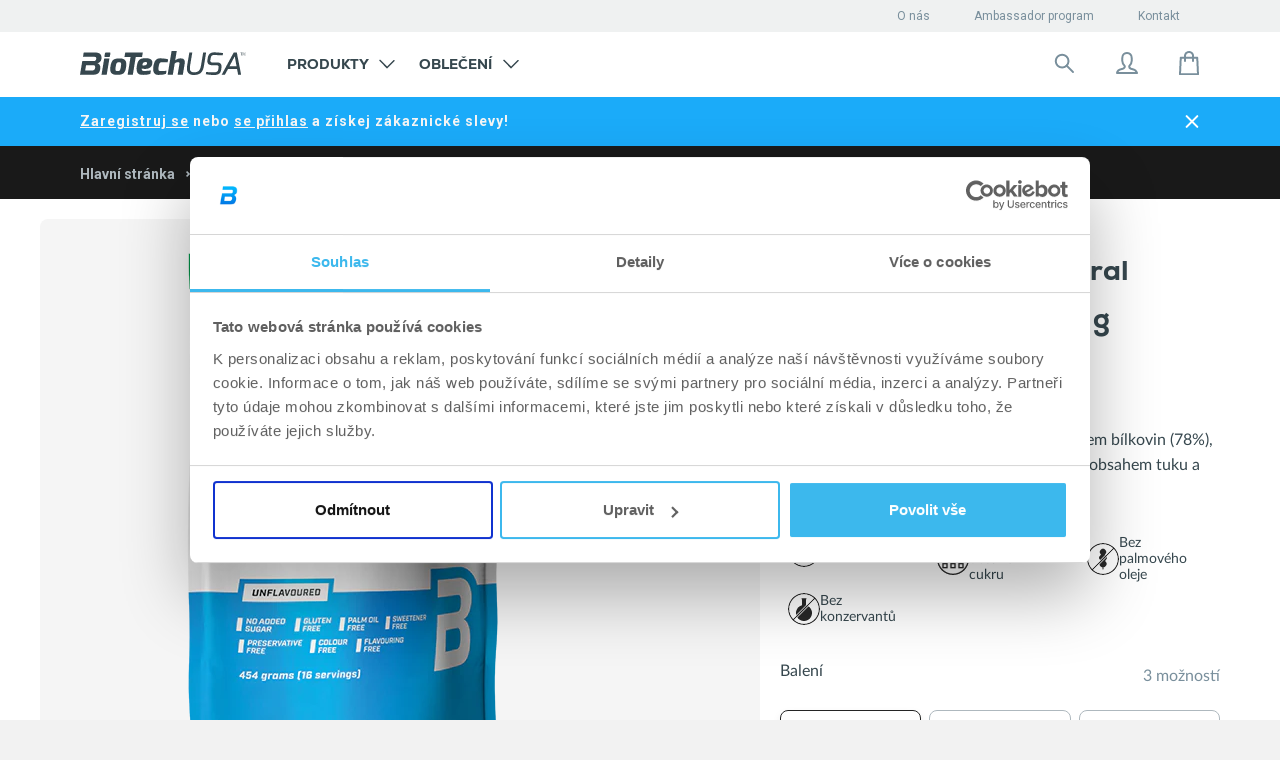

--- FILE ---
content_type: text/html; charset=utf-8
request_url: https://shop.biotechusa.cz/products/100-pure-whey-natural-454-g-1
body_size: 78961
content:

<!doctype html>
<!--[if IE 8]>
<html class="no-js lt-ie9" lang="cs"> <![endif]-->
<!--[if IE 9 ]>
<html class="ie9 no-js" lang="cs"> <![endif]-->
<!--[if (gt IE 9)|!(IE)]><!-->
<html class=" no-js" lang="cs">
<!--<![endif]-->

<head>
    











































































































    

    

    

    

    <!-- Basic page needs ================================================== -->
    <meta charset="utf-8">
    <meta http-equiv="X-UA-Compatible" content="IE=edge,chrome=1">
    <meta name="google-site-verification" content="hOJTNN75NXD9aGYlmKWF2reqAiyqj75tvTG1xwJL0SQ"/>
    <link rel="apple-touch-icon" sizes="57x57" href="//shop.biotechusa.cz/cdn/shop/t/2/assets/btu-favicon_57x57.png?v=155312337632646216161693229521">
    <link rel="apple-touch-icon" sizes="60x60" href="//shop.biotechusa.cz/cdn/shop/t/2/assets/btu-favicon_60x60.png?v=155312337632646216161693229521">
    <link rel="apple-touch-icon" sizes="72x72" href="//shop.biotechusa.cz/cdn/shop/t/2/assets/btu-favicon_72x72.png?v=155312337632646216161693229521">
    <link rel="apple-touch-icon" sizes="76x76" href="//shop.biotechusa.cz/cdn/shop/t/2/assets/btu-favicon_76x76.png?v=155312337632646216161693229521">
    <link rel="apple-touch-icon" sizes="114x114" href="//shop.biotechusa.cz/cdn/shop/t/2/assets/btu-favicon_114x114.png?v=155312337632646216161693229521">
    <link rel="apple-touch-icon" sizes="120x120" href="//shop.biotechusa.cz/cdn/shop/t/2/assets/btu-favicon_120x120.png?v=155312337632646216161693229521">
    <link rel="apple-touch-icon" sizes="144x144" href="//shop.biotechusa.cz/cdn/shop/t/2/assets/btu-favicon_144x144.png?v=155312337632646216161693229521">
    <link rel="apple-touch-icon" sizes="152x152" href="//shop.biotechusa.cz/cdn/shop/t/2/assets/btu-favicon_152x152.png?v=155312337632646216161693229521">
    <link rel="apple-touch-icon" sizes="180x180" href="//shop.biotechusa.cz/cdn/shop/t/2/assets/btu-favicon_180x180.png?v=155312337632646216161693229521">
    <link rel="icon" type="image/png" sizes="512x512" href="//shop.biotechusa.cz/cdn/shop/t/2/assets/btu-favicon_512x512.png?v=155312337632646216161693229521">
    <link rel="icon" type="image/png" sizes="384x384" href="//shop.biotechusa.cz/cdn/shop/t/2/assets/btu-favicon_384x384.png?v=155312337632646216161693229521">
    <link rel="icon" type="image/png" sizes="256x256" href="//shop.biotechusa.cz/cdn/shop/t/2/assets/btu-favicon_256x256.png?v=155312337632646216161693229521">
    <link rel="icon" type="image/png" sizes="192x192" href="//shop.biotechusa.cz/cdn/shop/t/2/assets/btu-favicon_192x192.png?v=155312337632646216161693229521">
    <link rel="icon" type="image/png" sizes="96x96" href="//shop.biotechusa.cz/cdn/shop/t/2/assets/btu-favicon_96x96.png?v=155312337632646216161693229521">
    <link rel="icon" type="image/png" sizes="32x32" href="//shop.biotechusa.cz/cdn/shop/t/2/assets/btu-favicon_32x32.png?v=155312337632646216161693229521">
    <link rel="icon" type="image/png" sizes="16x16" href="//shop.biotechusa.cz/cdn/shop/t/2/assets/btu-favicon_16x16.png?v=155312337632646216161693229521">
    <meta name="msapplication-TileColor" content="#ffffff">
    <meta name="msapplication-TileImage" content="//shop.biotechusa.cz/cdn/shop/t/2/assets/btu-favicon_144x144.png?v=155312337632646216161693229521">
    <meta name="viewport" content="width=device-width,initial-scale=1,shrink-to-fit=no">
    <meta name="theme-color" content="#ffffff">

    
    
    <link
            rel="alternate"
            hreflang="cs"
            href="https://shop.biotechusa.cz/products/100-pure-whey-natural-454-g-1"
    />

    <!--
        Preload
    -->
    <link rel="preconnect" href="https://fonts.gstatic.com/" crossorigin>
    <link rel="preconnect" href="https://cdn.shopify.com/" crossorigin>
    <link href="//shop.biotechusa.cz/cdn/shop/t/2/assets/bt-font.woff?v=86326411056777211571662581528" as="font" crossorigin="crossorigin" type="font/woff">
    <link href="https://fonts.googleapis.com/css?family=Roboto:300,300i,400,500,500i,700,700i,900,900i&subset=latin-ext"
          as="style" crossorigin="crossorigin">
    <link href="//shop.biotechusa.cz/cdn/shop/t/2/assets/hinted-CoreSansM65Bold.woff?v=31031532138397366961662581531" as="font" crossorigin="crossorigin" type="font/woff">
    <link href="//shop.biotechusa.cz/cdn/shop/t/2/assets/hinted-CoreSansM45Regular.woff?v=162208954039043352941662581556" as="font" crossorigin="crossorigin"
          type="font/woff">
    <link href="//shop.biotechusa.cz/cdn/shop/t/2/assets/hinted-CoreSansMSC65Bold.woff?v=17005182973789538961662581497" as="font" crossorigin="crossorigin" type="font/woff">
    <link href="//shop.biotechusa.cz/cdn/shop/t/2/assets/CoreSansMSC35Light.woff?v=3193766551245653871662581486" as="font" crossorigin="crossorigin" type="font/woff">
    <link rel="preconnect" href="https://cdn.jsdelivr.net/" crossorigin>
    <link rel="preconnect" href="https://biotechusa.hu/" crossorigin>
    <!-- /snippets/social-meta-tags.liquid -->









  
    <meta property="og:image" content="http://shop.biotechusa.cz/cdn/shop/products/100PureWhey_Natural_Unflav_454g_bal_600x600_65cd8a59-634b-480f-b2a2-66cd3b43416e_grande.png?v=1664371906">
    <meta property="og:image:secure_url" content="https://shop.biotechusa.cz/cdn/shop/products/100PureWhey_Natural_Unflav_454g_bal_600x600_65cd8a59-634b-480f-b2a2-66cd3b43416e_grande.png?v=1664371906">
  
  <meta property="og:price:amount" content="572,50">
  <meta property="og:price:currency" content="CZK">


<meta property="og:type" content="product">
<meta property="og:title" content="">


  <meta property="og:description" content="">


<meta property="og:url" content="https://shop.biotechusa.cz/products/100-pure-whey-natural-454-g-1">
<meta property="og:site_name" content="BioTechUSA Czech">



  <meta name="twitter:site" content="@biotechusaint">


  <meta name="twitter:card" content="summary">


  <meta name="twitter:title" content="100% Pure Whey Natural bílkoviny Prášek - 454 g">
  <meta name="twitter:description" content="100% syrovátkový protein s vysokým obsahem bílkovin (78%), v každé dávce 6000mg BCAA, s minimálním obsahem tuku a sacharidů, neobsahuje lepek ani aspartam.">
  <meta name="twitter:image" content="https://shop.biotechusa.cz/cdn/shop/products/100PureWhey_Natural_Unflav_454g_bal_600x600_65cd8a59-634b-480f-b2a2-66cd3b43416e_grande.png?v=1664371906">
  <meta name="twitter:image:width" content="600">
  <meta name="twitter:image:height" content="600">


    


    <!-- Title and description ================================================== -->
    <title>100% Pure Whey Natural - BioTechUSA</title>
    
        <meta name="description" content="100% syrovátkový protein s vysokým obsahem bílkovin (78%), v každé dávce 6000mg BCAA, s minimálním obsahem tuku a sacharidů, neobsahuje lepek ani aspartam.">
    
    <!-- Helpers ================================================== -->
    



















































































































        




 



    
    






    

        <link rel="canonical" href="https://shop.biotechusa.cz/products/100-pure-whey-natural-2270-g">

    


    <!-- CSS ================================================== -->
    <link href="//shop.biotechusa.cz/cdn/shop/t/2/assets/timber.scss.css?v=69866337077804272301765359136" rel="stylesheet" type="text/css" media="all" />
    <link href="//shop.biotechusa.cz/cdn/shop/t/2/assets/nexa_font.css?v=106924659790404289801662581490" rel="stylesheet" type="text/css" media="all" />

    <link href="//shop.biotechusa.cz/cdn/shop/t/2/assets/jquery.minimalect.scss.css?v=119013425162344203361662581492" rel="stylesheet" type="text/css" media="all" />

    <link href="//shop.biotechusa.cz/cdn/shop/t/2/assets/biotechusa11.scss.css?v=170639836003918509931765359136" rel="stylesheet" type="text/css" media="all" />
    <link href="//shop.biotechusa.cz/cdn/shop/t/2/assets/base-component.scss.css?v=92194130177689387531764756832" rel="stylesheet" type="text/css" media="all" />

    

    
    

    

    

    

    <!-- Header hook for plugins ================================================== -->
    
<script src="//cdn.jsdelivr.net/jquery/2/jquery.min.js" type="text/javascript"></script>
<script src="https://cdn.jsdelivr.net/npm/jquery.cookie@1.4.1/jquery.cookie.min.js" type="text/javascript"></script>
<script src="https://cdn.jsdelivr.net/npm/js-cookie@2/src/js.cookie.min.js"></script>
<script src="https://polyfill-fastly.net/v2/polyfill.min.js?features=Intl.~locale.en" async ></script>

<script src="//shop.biotechusa.cz/cdn/shop/t/2/assets/emarsys-functions.js?v=85937652231835414191740654885" type="text/javascript"></script>



<!-- Algolia head -->
<script type="text/template" id="template_algolia_money_format">{{amount_with_comma_separator}} Kč
</script>
<script type="text/template" id="template_algolia_autocomplete"><div class="
  aa-columns-container

  [[# with.articles ]] aa-with-articles [[/ with.articles ]]
  [[^ with.articles ]] aa-without-articles [[/ with.articles ]]

  [[# with.collections ]] aa-with-collections [[/ with.collections ]]
  [[^ with.collections ]] aa-without-collections [[/ with.collections ]]

  [[# with.poweredBy ]] aa-with-powered-by [[/ with.poweredBy ]]
  [[^ with.poweredBy ]] aa-without-powered-by [[/ with.poweredBy ]]

  [[# with.products ]] aa-with-products [[/ with.products ]]
  [[^ with.products ]] aa-without-products [[/ with.products ]]
">
  <div class="aa-right-column">
    <div class="aa-dataset-products"></div>

    <div class="aa-articles">
      <div class="aa-articles-header">
        Články a stránky
      </div>
      <div class="aa-dataset-articles"></div>
    </div>

  </div>

  <div class="aa-left-column">
    <div class="aa-collections">
      <div class="aa-collections-header">
        Kategorie
      </div>
      <div class="aa-dataset-collections"></div>
    </div>

    <div class="aa-powered-by">
      <a
        class="aa-powered-by-logo"
        href="https://www.algolia.com/?utm_source=shopify&utm_medium=link&utm_campaign=autocomplete-[[ storeName ]]"
      ></a>
    </div>
  </div>
</div>
</script>
<script type="text/template"
        id="template_algolia_autocomplete.css">.algolia-autocomplete {
  box-sizing: border-box;

  background: white;
  border: 1px solid #CCC;
  border-top: 2px solid [[ colors.main ]];

  z-index: 10000 !important;

  color: black;

  text-align: left;
}

.aa-dropdown-menu .aa-highlight {
  color: #282828;
  font-weight: bold;
}

.aa-dropdown-menu .aa-title {
  color: #798f9c;
}

.aa-dropdown-menu .aa-cursor {
  cursor: pointer;
  background: #f8f8f8;
}

/* Resets */
.aa-dropdown-menu div,
.aa-dropdown-menu p,
.aa-dropdown-menu span,
.aa-dropdown-menu a {
  box-sizing: border-box;

  margin: 0;


  line-height: 1;

}

/* Links */
.aa-dropdown-menu a,
.aa-dropdown-menu a:hover,
.aa-dropdown-menu a:focus,
.aa-dropdown-menu a:active {
  font-weight: initial;
  font-style: initial;
  text-decoration: initial;

  color: [[ colors.main ]];
}

.aa-dropdown-menu a:hover,
.aa-dropdown-menu a:focus,
.aa-dropdown-menu a:active {
  text-decoration: underline;
}

/* Column layout */

.aa-collections .aa-powered-by .aa-articles {
  font-family: "Nexa XBold", serif;
  text-transform: uppercase;
}

.aa-dropdown-menu .jdgm-prev-badge {
  max-height: 39px;
}

.aa-collections .aa-title {
  font-size: 12px;
  font-family: Nexa, sans-serif;
  font-weight: 800;
  text-transform: uppercase;
}

.aa-dropdown-menu .jdgm-prev-badge__text {
color: #798F9C;
font-family: Roboto, serif;
font-style: normal;
font-weight: normal;
font-size: 10px
}

.aa-dropdown-menu .jdgm-star.jdgm--on:before {
  color: #1babf9;
}

.aa-dropdown-menu .jdgm-star.jdgm--half:before {
  color: #1babf9;
}

.aa-dropdown-menu .aa-left-column,
.aa-dropdown-menu .aa-right-column {
  position: relative;

  padding: 32px 24px 0 24px;
}

.aa-dropdown-menu-size-xs .aa-left-column,
.aa-dropdown-menu-size-xs .aa-right-column,
.aa-dropdown-menu-size-sm .aa-left-column,
.aa-dropdown-menu-size-sm .aa-right-column {
  padding: 24px 12px 0 24px;
}

.aa-dropdown-menu .aa-with-powered-by .aa-left-column {
  padding-bottom: 48px;
}

.aa-dropdown-menu-size-xs .aa-left-column,
.aa-dropdown-menu-size-sm .aa-left-column {
  padding-top: 24px;
  padding-bottom: 32px;
}

.aa-dropdown-menu-size-xs .aa-without-powered-by .aa-left-column,
.aa-dropdown-menu-size-sm .aa-without-powered-by .aa-left-column {
  padding-bottom: 0;
}

.aa-dropdown-menu-size-lg .aa-columns-container {
  direction: rtl;

  width: 100%;

  display: table;
  table-layout: fixed;
}

.aa-dropdown-menu-size-sm .aa-columns-container {
  display: flex;
  flex-direction: column-reverse;
}

.aa-dropdown-menu-size-lg .aa-left-column,
.aa-dropdown-menu-size-lg .aa-right-column {
  display: table-cell;
  direction: ltr;
  vertical-align: top;
}

.aa-dropdown-menu-size-lg .aa-left-column {
  width: 30%;
}

.aa-dropdown-menu-size-lg .aa-without-articles.aa-without-collections .aa-left-column {
  display: none;
}

.aa-dropdown-menu-size-lg .aa-without-products .aa-left-column {
  width: 100%;
}

.aa-dropdown-menu-size-lg .aa-right-column {
  width: 70%;
  border-left: 1px solid #ebebeb;

  padding-bottom: 64px;
}

.aa-dropdown-menu-size-lg .aa-without-articles.aa-without-collections .aa-right-column {
  width: 100%;
  border-left: none;
}

.aa-dropdown-menu-size-lg .aa-without-products .aa-right-column {
  display: none;
}

/* Products group */
.aa-dropdown-menu .aa-dataset-products .aa-suggestions:after {
  content: '';
  display: block;
  clear: both;
}

.aa-dropdown-menu .aa-without-products .aa-dataset-products {
  display: none;
}

.aa-dropdown-menu .aa-products-empty {
  margin-bottom: 16px;
}

.aa-dropdown-menu .aa-products-empty .aa-no-result {
  /*TODO: honnan jöjjön */
  color: #282828;
  font-family: Roboto, sans-serif;
  font-style: normal;
  font-weight: normal;
  font-size: 16px;
}

.aa-dropdown-menu .aa-products-empty .aa-no-result--bold {
  color: #282828;
  font-family: Roboto, sans-serif;
  font-style: normal;
  font-weight: bold;
  font-size: 16px;
}

.aa-dropdown-menu .aa-products-empty .aa-see-all {
  color: #1babf9;
  font-family: Roboto, serif;
  text-decoration: underline;
  font-style: normal;
  font-weight: normal;
  font-size: 16px;
  margin: 32px 0;
}

.aa-dropdown-menu .aa-products-empty .aa-see-all a {
  color: #1babf9;
}

/* Product */
.aa-dropdown-menu .aa-dataset-products .aa-suggestion {
  float: left;
  /*height:70px;*/
  width: 50%;

  margin-bottom: 16px;
  margin-top: -4px; /* -$v_padding */
}

.aa-dropdown-menu-size-xs .aa-dataset-products .aa-suggestion,
.aa-dropdown-menu-size-sm .aa-dataset-products .aa-suggestion {
  width: 100%;
}

.aa-dropdown-menu .aa-product {
  position: relative;
  min-height: 56px; /* $img_size + 2 * $v_padding */

  padding: 4px 16px; /* $v_padding, $h_padding */
}

.aa-dropdown-menu .aa-product-picture {
  position: absolute;

  width: 48px; /* $img_size */
  height: 48px; /* $img_size */

  top: 4px; /* $v_padding */
  left: 16px; /* $h_padding */

  background-position: center center;
  background-size: contain;
  background-repeat: no-repeat;
}

.aa-dropdown-menu .aa-product-text {
  margin-left: 64px; /* $img_size + $h_padding */
}

.aa-dropdown-menu-size-xs .aa-product {
  padding: 4px;
}

.aa-dropdown-menu-size-xs .aa-product-picture {
  display: none;
}

.aa-dropdown-menu-size-xs .aa-product-text {
  margin: 0;
}

.aa-dropdown-menu .aa-product-info {
  font-size: 0.85em;
  color: [[ colors.secondary ]];
}

.aa-dropdown-menu .aa-product-info .aa-highlight {
  font-size: 1em;
}

.aa-dropdown-menu .aa-product-price {
  color: [[ colors.main ]];
}

.aa-dropdown-menu .aa-product-title,
.aa-dropdown-menu .aa-product-info {
  width: 100%;

  margin-top: -0.4em;

  white-space: nowrap;
  overflow: hidden;
  text-overflow: ellipsis;

  line-height: 1.5;
}

/* Collections & Articles */
.aa-dropdown-menu .aa-dataset-collections {
  margin-top: 32px;
}

.aa-dropdown-menu .aa-collections .aa-suggestion {
  padding-bottom: 24px;
}

.aa-dropdown-menu .aa-without-collections .aa-collections {
  display: none;
}

.aa-dropdown-menu .aa-without-articles .aa-articles {
  display: none;
}

.aa-dropdown-menu .aa-articles .aa-articles-empty {
  margin: 32px 0 0;
}

.aa-dropdown-menu .aa-collections,
.aa-dropdown-menu .aa-articles {
  margin-bottom: 24px;
}

.aa-dropdown-menu .aa-collections-empty .aa-no-result,
.aa-dropdown-menu .aa-articles-empty .aa-no-result {
  opacity: 0.7;
}

.aa-dropdown-menu .aa-collections-header,
.aa-dropdown-menu .aa-articles-header {
  margin-bottom: 8px;
  font-family: Roboto, sans-serif;
  font-weight: normal;
  font-size: 12px;
  /* TODO: secondary vagy égetett */
  color: #AEB8BE;
}

.aa-dropdown-menu .aa-collection,
.aa-dropdown-menu .aa-article {
  padding: 0;
}

/* Footer */

.aa-dropdown-menu .aa-footer {
  display: block;
  color: #1babf9;
  width: 100%;
  font-family: Roboto, serif;
  font-style: normal;
  font-weight: normal;
  font-size: 16px;
  padding: 0px 16px 32px;
}

.aa-dropdown-menu .aa-all-results-href {
  color: #00ADEF;
}

.aa-dropdown-menu .aa-all-results-href:hover {
  text-decoration: none;
  color: #00ADEF;
}

.aa-dropdown-menu .aa-footer svg{
  position: relative;
  top: 5px;
  margin-right: 16px;
}

.aa-dropdown-menu .aa-footer path{
  stroke: #1BABF9;
}

.aa-dropdown-menu .aa-footer .aa-footer__text{
  text-decoration: underline;
}

.aa-dropdown-menu .aa-footer .aa-footer-link {
  color: #1babf9;
}

.aa-dropdown-menu-size-xs .aa-footer,
.aa-dropdown-menu-size-sm .aa-footer,
.aa-dropdown-menu-size-md .aa-footer {
  position: relative;
  padding-left: 24px;
}

/* Powered By */

.aa-dropdown-menu .aa-without-powered-by .aa-powered-by {
  display: none;
}

.aa-dropdown-menu .aa-powered-by {
  width: 100%;

  position: absolute;
  left: 0;
  bottom: 16px;

  text-align: center;
  font-size: 0.8em;
  color: [[ colors.secondary ]];
}

.aa-dropdown-menu .aa-powered-by-logo {
  display: inline-block;

  width: 142px;
  height: 24px;

  margin-bottom: -6px;

  background-position: center center;
  background-size: contain;
  background-repeat: no-repeat;
  background-image: url([data-uri]);
}


/*Custom*/
.aa-dropdown-menu{

  font-family: 'Roboto', sans-serif;
  font-size:1em;
}

.aa-new-product {
  display: inline-block;
  padding: 6px 9px;
  margin-bottom: 8px;
  background: #00adef;
  font-weight: 700;
  color: white;
  font-family: nexa, sans-serif;
  text-transform: uppercase;
}

.aa-new-taste {
  display: inline-block;
  margin-bottom: 8px;
  padding: 5px 9px;
  background: white;
  border: 1px solid #1BABF9;
  font-weight: 700;
  color: #1BABF9;
  font-family: nexa, sans-serif;
  text-transform: uppercase;
}

.aa-on-sale {
  display: inline-block;
  padding: 6px 9px;
  margin-bottom: 8px;
  background: #ff4949;
  font-weight: 700;
  left: auto;
  color: white;
  font-family: nexa, sans-serif;
  text-transform: uppercase;
}

.aa-dropdown-menu .aa-product-title{
  font-family: 'Roboto', sans-serif;
  font-size:13px;
  font-weight: bold;
  color: #36474E;
  line-height: 1;
  padding: 7px 0 1px 0;
  float: left;
  margin-bottom: 8px;
}
.algolia-variant{
  font-size:90%;
}
.aa-dropdown-menu .aa-product-price{
  color: #1BABF9;
  font-size: 16px;
  font-style: normal;
  font-weight: bold;
  font-family: 'Roboto', sans-serif;
  margin-top: 16px;
}
.aa-dropdown-menu .egysegar{
  display: block;
  font-size: 11px;
  font-family: 'CoreSansMSC65Bold', sans-serif;
  color: #4a4a4a;
  margin-top:5px;
  clear: both;
}
.ais-hit--price-striked {
  float: left;
  margin-left: 20px !important;
  font-weight: 100;
  font-family: 'CoreSansMSC55Regular', sans-serif;
  text-decoration: line-through;
  color:#a5a5a5;
  font-size: 16px;
}
.ais-hit--price-discount{
  float: right;
  font-weight: 100;
  font-family: 'CoreSansMSC55Regular', sans-serif;


  background: #ff4949;
  color: white;
  /* width: 34px; */

  font-size: 80%;
}
.ais-hit--price--sale{
  float:left;
  color:#ff4949;

}
.aa-dropdown-menu .aa-on-sale{
  height: 20px;
  font-size:10px;
  margin-bottom: 8px;
}
.aa-dropdown-menu .aa-new-product{
  height: 20px;
  font-size:10px;
  top:22px;
  right: 10px;
  left: auto;
  width: auto !important;
  padding: 2px 12px !important;
  line-height: 18px !important;
  display: inline-block;
}
.aa-dropdown-menu .aa-new-taste{
  height: 20px;
  font-size:10px;
  margin-bottom: 8px;
}
.aa-dropdown-menu .aa-new-taste span{
  padding: 0.1px 10px;
  position: relative;
  top: 0.7px;
}</script>
<script type="text/template"
        id="template_algolia_autocomplete_collection"><div class="aa-collection">
  <div class="aa-picture" style="background-image: url('[[# helpers.iconImage ]][[/ helpers.iconImage ]]')"></div>
  <div class="aa-text">
    <span class="aa-title">[[& _highlightResult.title.value ]]</span>
  </div>
</div>
</script>
<script type="text/template"
        id="template_algolia_autocomplete_collections_empty"><div class="aa-collections-empty">
  <div class="aa-no-result">
   Nenalezeno
  </div>
</div>
</script>
<script type="text/template"
        id="template_algolia_autocomplete_article"><article class="card article-card-base article-card article-search" style="white-space: normal;">
  <a href="[[# helpers.blogPermalink ]][[/ helpers.blogPermalink ]]" title="[[# helpers.blogTitle ]][[/ helpers.blogTitle ]]">
    <div class="inner">
      <div class="img">
        <div class="dummy">
          <div class="logo">
            <div class="img"></div>
          </div>
        </div>


        [[# helpers.blogImage ]][[/ helpers.blogImage ]]

        <div class="height-placeholder"></div>
      </div>
      <header>
        <div class="text">
          <p class="category">[[# helpers.blogCategory ]][[/ helpers.blogCategory ]]</p>
          <p class="title" role="heading" aria-level="1">[[# helpers.blogTitle ]][[/ helpers.blogTitle ]]</p>
        </div>
      </header>
    </div>
  </a>
</article>
</script>
<script type="text/template"
        id="template_algolia_autocomplete_articles_empty"><div class="aa-articles-empty">
  <div class="aa-no-result">
    Nenalezeno
  </div>
</div>
</script>
<script type="text/template"
        id="template_algolia_autocomplete_product"><div class="aa-product">
  <div class="aa-product-picture"
       style="background-image: url('[[# helpers.thumbImage ]][[/ helpers.thumbImage ]]')"></div>
  <div class="aa-product-text">
    [[# helpers.addLabels ]]

    [[/ helpers.addLabels ]]
    <p class="aa-product-title">
      [[# helpers.fullHTMLTitle ]][[/ helpers.fullHTMLTitle ]]
    </p>

    
      <div id='judgeme_product_reviews'
           class='jdgm-widget jdgm-review-widget'>[[& meta.judgeme.badge ]]
      </div>
    

    

    <p class="aa-product-price">
      [[# helpers.formattedPriceWithComparison ]]

      [[/ helpers.formattedPriceWithComparison ]]
    </p>
    <p class="egysegar">
      [[# helpers.unitPrice ]]

      [[/ helpers.unitPrice ]]
    </p>
  </div>
</div>


</script>
<script type="text/template"
        id="template_algolia_autocomplete_products_empty"><div class="aa-products-empty">
  <p class="aa-no-result">
          Nenalezeno pro:  "[[ query ]]"

  </p>

  <p class="aa-see-all">
    <a href="/search?q=">
           Zobrazení všech produktů
    </a>
  </p>
</div>
</script>
<script type="text/template"
        id="template_algolia_autocomplete_footer"><div class="aa-footer">
  <a href="/search?q=[[ query ]]" class="aa-all-results-href">
    <svg width="24" height="24" viewBox="0 0 24 24" fill="none" xmlns="http://www.w3.org/2000/svg">
    <path d="M14.6426 14.6434L20.9992 21.0001" stroke="#798F9C" stroke-width="2" stroke-miterlimit="10" stroke-linecap="round" stroke-linejoin="round"/>
    <path d="M10.125 16.5C13.6458 16.5 16.5 13.6458 16.5 10.125C16.5 6.60418 13.6458 3.75 10.125 3.75C6.60418 3.75 3.75 6.60418 3.75 10.125C3.75 13.6458 6.60418 16.5 10.125 16.5Z" stroke="#798F9C" stroke-width="2" stroke-miterlimit="10" stroke-linecap="round" stroke-linejoin="round"/>
</svg>
    <span class="aa-footer__text">Výsledky vyhledávání: ,,[[ query_name ]]”</span>
  </a>
</div>
</script>
<script type="text/template"
        id="template_algolia_instant_search"><div class="ais-page">
    <div style="display: none;" class="ais-input search-input">
        <div class="ais-input--label for-this">
            Hledání na
        </div>
        <div class="ais-search-box-container"></div>
        <div class="ais-input-button ais-clear">
            <div class="ais-clear-input-icon"></div>

        </div>
    </div>
    <div class="ais-results-title">
        <span>Výsledky: “”</span>
    </div>
    <div class="ais-facets">
        <span class="ais-filter-title">Filtrovat</span>
        <div class="ais-current-refined-values-container"></div>
        [[# facets ]]
        <div class="ais-facet-[[ type ]] ais-facet-[[ name ]]"></div>
        [[/ facets ]]
        <div class="ais-filter-clear">
            <a class="ais-filter-clear--link"><span>Vymazat filtry</span></a>
        </div>
    </div>
    <div class="ais-block ais-products">

        <div class="ais-search-header">
            <div class="ais-stats-container" style="display: none;"></div>
            <div class="ais-facets-button">
                <img src="//shop.biotechusa.cz/cdn/shop/t/2/assets/filters.svg?v=82098533141351023811662581531" alt="Filters icon">
            </div>
            <div class="ais-change-display">
                <span class="ais-change-display-block ais-change-display-selected small--hide medium--hide large--show" style="display: none !important;"><svg width="24" height="24" viewBox="0 0 24 24" fill="none" xmlns="http://www.w3.org/2000/svg">
    <rect width="24" height="24" fill="white"/>
    <path d="M6 5H9C9.26522 5 9.51957 5.10536 9.70711 5.29289C9.89464 5.48043 10 5.73478 10 6V9C10 9.26522 9.89464 9.51957 9.70711 9.70711C9.51957 9.89464 9.26522 10 9 10H6C5.73478 10 5.48043 9.89464 5.29289 9.70711C5.10536 9.51957 5 9.26522 5 9V6C5 5.73478 5.10536 5.48043 5.29289 5.29289C5.48043 5.10536 5.73478 5 6 5Z" fill="#36474E"/>
    <path d="M6 14H9C9.26522 14 9.51957 14.1054 9.70711 14.2929C9.89464 14.4804 10 14.7348 10 15V18C10 18.2652 9.89464 18.5196 9.70711 18.7071C9.51957 18.8946 9.26522 19 9 19H6C5.73478 19 5.48043 18.8946 5.29289 18.7071C5.10536 18.5196 5 18.2652 5 18V15C5 14.7348 5.10536 14.4804 5.29289 14.2929C5.48043 14.1054 5.73478 14 6 14Z" fill="#36474E"/>
    <path d="M15 5H18C18.2652 5 18.5196 5.10536 18.7071 5.29289C18.8946 5.48043 19 5.73478 19 6V9C19 9.26522 18.8946 9.51957 18.7071 9.70711C18.5196 9.89464 18.2652 10 18 10H15C14.7348 10 14.4804 9.89464 14.2929 9.70711C14.1054 9.51957 14 9.26522 14 9V6C14 5.73478 14.1054 5.48043 14.2929 5.29289C14.4804 5.10536 14.7348 5 15 5Z" fill="#36474E"/>
    <path d="M15 14H18C18.2652 14 18.5196 14.1054 18.7071 14.2929C18.8946 14.4804 19 14.7348 19 15V18C19 18.2652 18.8946 18.5196 18.7071 18.7071C18.5196 18.8946 18.2652 19 18 19H15C14.7348 19 14.4804 18.8946 14.2929 18.7071C14.1054 18.5196 14 18.2652 14 18V15C14 14.7348 14.1054 14.4804 14.2929 14.2929C14.4804 14.1054 14.7348 14 15 14Z" fill="#36474E"/>
</svg>
</i></span>
                <span class="ais-change-display-list small--hide medium--hide large--show"><svg width="24" height="24" viewBox="0 0 24 24" fill="none" xmlns="http://www.w3.org/2000/svg">
    <rect width="24" height="24" fill="white"/>
    <path d="M4 5H7C7.26522 5 7.51957 5.10536 7.70711 5.29289C7.89464 5.48043 8 5.73478 8 6V9C8 9.26522 7.89464 9.51957 7.70711 9.70711C7.51957 9.89464 7.26522 10 7 10H4C3.73478 10 3.48043 9.89464 3.29289 9.70711C3.10536 9.51957 3 9.26522 3 9V6C3 5.73478 3.10536 5.48043 3.29289 5.29289C3.48043 5.10536 3.73478 5 4 5Z" fill="#36474E"/>
    <path d="M4 14H7C7.26522 14 7.51957 14.1054 7.70711 14.2929C7.89464 14.4804 8 14.7348 8 15V18C8 18.2652 7.89464 18.5196 7.70711 18.7071C7.51957 18.8946 7.26522 19 7 19H4C3.73478 19 3.48043 18.8946 3.29289 18.7071C3.10536 18.5196 3 18.2652 3 18V15C3 14.7348 3.10536 14.4804 3.29289 14.2929C3.48043 14.1054 3.73478 14 4 14Z" fill="#36474E"/>
    <rect x="10" y="6" class="bottom-rects" width="11" height="3" rx="1" fill="#36474E"/>
    <rect x="10" y="15" class="bottom-rects" width="11" height="3" rx="1" fill="#36474E"/>
</svg>
</i></span>
            </div>
            <div class="ais-sort">
                <span class="ais-sort-orders-container"></span>
            </div>
        </div>
        <div class="ais-selected-facets"></div>
        <div class="ais-hits-container ais-results-as-block"></div>
        <div class="ais-infinite"></div>
    </div>


    <div class="ais-block  ais-pagination-container"></div>
</div>
</script>
<script type="text/template"
        id="template_algolia_instant_search.css">.ais-page .aa-highlight {
    color: black;
    font-weight: bold;
}

/* Resets */
.ais-page div,
.ais-page p,
.ais-page span,
.ais-page a,
.ais-page ul,
.ais-page li,
.ais-page input {
    /*   box-sizing: border-box;

     margin: 0;
     padding: 0;

     line-height: 1;
   font-size: initial;*/
}

/* Links */
.ais-page .ais-link,
.ais-page a,
.ais-page a:hover,
.ais-page a:focus,
.ais-page a:active {
    font-weight: initial;
    font-style: initial;
    text-decoration: initial;

    color: [ [ colors . main ] ];

    cursor: pointer;
}

.ais-page a:hover,
.ais-page a:focus,
.ais-page a:active,
.ais-page .ais-link:hover {
    text-decoration: underline;
}

/* Columns */
.ais-page .ais-facets {
    width: 25%;
    float: left;
    padding-right: 8px;
    padding-top: 60px;
    background: white;
}

.ais-page .ais-block {
    width: 75%;
    float: right;
    padding-left: 8px;
}

.ais-results-size-xs .ais-page .ais-facets,
.ais-results-size-xs .ais-page .ais-block,
.ais-results-size-sm .ais-page .ais-facets,
.ais-results-size-sm .ais-page .ais-block {
    width: 100%;
    padding-left: 0px;
}

.ais-page .ais-pagination {
    clear: both;
}

/* Refine button */
.ais-page .ais-facets-button {
    display: none;

    margin: 16px 0;
    padding: 8px;

    border: 1px solid #e0e0e0;
    text-align: center;

    cursor: pointer;
}

.ais-results-size-xs .ais-page .ais-facets-button,
.ais-results-size-sm .ais-page .ais-facets-button {
    display: block;
}

.ais-results-size-xs .ais-page .ais-facets,
.ais-results-size-sm .ais-page .ais-facets {
    display: none;
}

.ais-results-size-xs .ais-page .ais-facets__shown,
.ais-results-size-sm .ais-page .ais-facets__shown {
    display: block;
    position: fixed;
    overflow-y: scroll;
    height: 100%;
    top: 0;
    left: 0;
    z-index: 1000000;
    width: 80%;
}

.ais-overlay {
    position: fixed;
    width: 100%;
    height: 100%;
    top: 0;
    left: 0;
    right: 0;
    bottom: 0;
    background-color: rgba(40,40,40,0.6);
    z-index: 2000;
    cursor: pointer;
}

/* Facets */
.ais-page .ais-facet {
    margin-bottom: 16px;
    color: #636363;
}

.ais-page .ais-facet a,
.ais-page .ais-facet a:hover,
.ais-page .ais-facet a:focus,
.ais-page .ais-facet a:active {
    color: #666;
}

.ais-page .ais-facet--header {
    padding: 6px 8px;
    background: #f4f4f4;
}

.ais-page .ais-facet--body {
    padding: 8px;
}

.ais-page .ais-facet--item {
    position: relative;
    width: 100%;

    padding: 6px 50px 6px 0;

    cursor: pointer;
}

.ais-page .ais-facet--label {
    display: inline-block;
    margin-top: -0.15em;
    margin-bottom: -0.15em;
    margin-left: 16px;

    width: 100%;

    font-family: Roboto, sans-serif;
    font-style: normal;
    font-weight: normal;
    font-size: 16px;
    white-space: nowrap;
    overflow: hidden;
    text-overflow: ellipsis;

    cursor: pointer;

    line-height: 1.3;
}

.ais-page .ais-facet--count {
    position: absolute;

    top: 6px;
    right: 0px;

    color: [ [ colors . secondary ] ];
}

.ais-page .ais-facet--active {
    font-weight: bold;
}

.ais-page .ais-facet--active, .ais-page .ais-facet--item:hover {
}

.ais-page .ais-facet--active .ais-facet--count, .ais-page .ais-facet--item:hover .ais-facet--count {
}

.ais-page .ais-current-refined-values {
    position: relative;
}

.ais-page .ais-current-refined-values--header {
    padding-right: 72px;
}

.ais-page .ais-current-refined-values--clear-all {
    position: absolute;

    top: 5px;
    right: 8px;
}

.ais-page .ais-current-refined-values--link {
    display: table;

    width: 100%;
    margin: 4px 0;

    border: 1px solid #e0e0e0;

    cursor: pointer;
}

.ais-page .ais-current-refined-values--link:before {
    content: '\2a2f';
    display: table-cell;
    vertical-align: middle;

    width: 0;
    padding: 4px 6px;

    background: #e0e0e0;
}

.ais-page .ais-current-refined-values--link div {
    display: inline;
}

.ais-page .ais-current-refined-values--link > div {
    display: table-cell;
    vertical-align: middle;

    margin-top: -0.15em;
    margin-bottom: -0.15em;
    padding: 4px 6px;

    background: #f4f4f4;

    width: 100%;
    max-width: 1px;

    white-space: nowrap;
    overflow: hidden;
    text-overflow: ellipsis;

    line-height: 1.3;
}

.ais-page .ais-current-refined-values--link:hover {
    text-decoration: none;
}

.ais-page .ais-current-refined-values--link:hover > div {
    text-decoration: line-through;
}

.ais-page .ais-current-refined-values--label {
    font-weight: bold;
}

.ais-page .ais-current-refined-values--count {
    display: none;
}

.ais-page .ais-range-slider--target {
    margin: 16px 16px 24px 16px;
    cursor: pointer;
}

.ais-page .ais-range-slider--tooltip {
    display: none;

    background: transparent;

    font-size: 0.8em;
}

.ais-page .ais-range-slider--connect {
    background: [ [ colors . main ] ];
}

.ais-page .ais-range-slider--handle {
    border-color: #ccc;
}

.ais-page .ais-range-slider--active .ais-range-slider--tooltip {
    display: block;
}

.ais-page .ais-range-slider--value {
    margin-left: -20px;
    padding-top: 15px;

    font-size: 0.8em;
}

/* Search box */

.ais-page .ais-input {
    display: table;
    width: 100%;

    border: 2px solid [ [ colors . main ] ];
}

.ais-page .ais-input--label {
    display: table-cell;
    vertical-align: middle;

    width: 0;

    padding: 8px;
    padding-right: 24px;

    white-space: nowrap;
    color: white;
    background: [ [ colors . main ] ];
}

.ais-results-size-xs .ais-page .ais-input--label {
    display: none;
}

.ais-page .ais-search-box-container {
    display: table-cell;
    width: 100%;
    vertical-align: middle;
}

.ais-page .ais-search-box--input {
    width: 100%;
    padding: 8px 16px 8px 4px;

    border: none;
}

.ais-page .ais-search-box--input::-ms-clear {
    display: none;
    width: 0;
    height: 0;
}

.ais-page .ais-search-box--input,
.ais-page .ais-search-box--input:focus {
    outline: 0;
    box-shadow: none;

    height: 32px;
    padding: 0 8px;
}

.ais-page .ais-input-button {
    display: table-cell;
    vertical-align: middle;

    width: 0;
    padding: 4px 8px;
}

.ais-page .ais-clear-input-icon,
.ais-page .ais-algolia-icon {
    background-size: contain;
    background-position: center center;
    background-repeat: no-repeat;

    cursor: pointer;
}

.ais-page .ais-clear-input-icon {
    display: none;

    width: 16px;
    height: 16px;

    background-image: url('[data-uri]');
}

.ais-page .ais-algolia-icon {
    width: 24px;
    height: 24px;

    background-image: url([data-uri]);
}

/* Search header */
.ais-page .ais-search-header {
    margin: 16px 0 8px 0;
    padding: 0.6em 0.9em 0.4em 0.9em;

    background: #f4f4f4;
    color: [ [ colors . secondary ] ];
    display: flex;
    justify-content: flex-end;
}

.ais-page .ais-search-header:after {
    content: '';
    clear: both;
    display: block;
}

.ais-page .ais-search-header {
    font-size: 0.85em;
}

.ais-page .ais-search-header * {
    font-size: inherit;
    line-height: 1.6;
}

/* Stats */
.ais-page .ais-stats {
    float: left;
}

.ais-page .ais-stats--nb-results {
    font-weight: bold;
}

.ais-results-size-xs .ais-page .ais-stats {
    float: none;
}

/* Display mode */
.ais-page .ais-change-display {
    float: right;

    padding-top: 12px;
    padding-right: 24px;
    margin-left: 10px;

    cursor: pointer;
}

@media screen and (max-width: 382px) {
    .ais-page .ais-change-display {
        display: flex;
        padding-right: 6px
    }
}

.ais-page .ais-change-display-block:hover,
.ais-page .ais-change-display-list:hover,
.ais-page .ais-change-display-selected {
    color: [ [ colors . main ] ];
}

/* Sort orders */
.ais-page .ais-sort {
    float: right;
}

.ais-results-size-xs .ais-page .ais-sort {
    float: none;
}

.ais-page .ais-sort-by-selector {
    width: 224px;
    height: 48px;
    border: 2px solid #EFF1F1;
    border-radius: 0;
    display: inline-block;
    min-width: 0;
    min-height: 0;

    font-family: Roboto, sans-serif;
    font-style: normal;
    font-weight: normal;
    font-size: 16px;

    color: #36474e;
    padding-left: 16px;

    cursor: pointer;

    background-image: url('//shop.biotechusa.cz/cdn/shop/t/2/assets/arrow.svg?v=74338261285126960981662581497');
}

/* Hits */
.ais-page .ais-hits:after {
    content: '';
    clear: both;
    display: block;
}

.ais-page .ais-hit-empty {
    margin-top: 60px;
    text-align: center;
}

.ais-page .ais-highlight {
    position: relative;
    z-index: 1;

    font-weight: bold;
}

.ais-page .ais-highlight:before {
    content: '';
    position: absolute;

    z-index: -1;

    width: 100%;
    height: 100%;

    background: [ [ colors . main ] ];
    opacity: 0.1;
}

.ais-page .ais-hit {
    position: relative;
    float: left;
    margin: 8px 0 16px 0;
    border: 1px solid #e0e0e0;
    cursor: pointer;
}

.ais-page .ais-hit:hover {
    border-color: [ [ colors . main ] ];
}

.ais-page .ais-hit--details * {
    width: 100%;

    margin-top: -0.15em;
    margin-bottom: -0.15em;

    white-space: nowrap;
    overflow: hidden;
    text-overflow: ellipsis;

    line-height: 1.3;
}

.ais-page .ais-results-as-block .ais-hit--title {
    text-align: center !important;
}

.ais-page .ais-results-as-block .aa-product-price {
    text-align: center !important;
}

.ais-page .ais-results-as-block .ais--judgeme-preview-badge {
    text-align: center !important;
}

.ais-page .ais-hit--title {
    text-align: left !important;
    white-space: normal !important;
    overflow: hidden;
    display: -webkit-box;
    -webkit-line-clamp: 1;
    -webkit-box-orient: vertical;
    color: [ [ colors . main ] ];
}

.ais-page .ais-hit--title a {
    font-family: Roboto, sans-serif;
    font-style: normal;
    font-weight: bold;
    font-size: 14px;
}

.ais-page .ais-hit--subtitle {
    text-align: left;
    font-size: 16px;
    color: [ [ colors . secondary ] ];
}

.ais-page .ais--judgeme-preview-badge {
    text-align: left;
    height: 25px;
}

.ais-page .aa-product-price {
    text-align: left;
    padding-top: 16px;
}

.ais-page .aa-product-price .full.price {
    text-align: left;
}

.ais-page .jdgm-star.jdgm--on:before {
    color: #1babf9;
}

.ais-page .jdgm-star.jdgm--half:before {
    color: #1babf9;
}

.ais-page .aa-product-price .price {
    color: #1BABF9;
    display: inline;
    font-family: Roboto, sans-serif;
    font-style: normal;
    font-weight: bold;
    font-size: 16px;
}

.ais-page .ais-results-as-block #product-badge {
    justify-content: center;
}

.ais-page .ais-results-as-block .aa-product-price .price {
    text-align: center;
}

.ais-page .ais-hit--subtitle * {
    font-size: inherit;
}

.ais-page .ais-hit--price {
    color: [ [ colors . main ] ];
}

.ais-page .grid__item.product {
    border: none;
}

.ais-page .ais-hit--price-striked {
    text-decoration: line-through;
    color: [ [ colors . secondary ] ];
}

.ais-page .ais-hit--price-striked span {
    color: [ [ colors . main ] ];
}

.ais-page .ais-hit--price-discount {
    color: [ [ colors . secondary ] ];
}

.ais-page .ais-hit--cart-button {
    display: inline-block;

    width: auto;
    padding: 8px 16px;
    margin-top: 8px;

    color: [ [ colors . secondary ] ];
    background: #e0e0e0;

    font-size: 0.9em;
    text-transform: uppercase;
}

.ais-page .ais-hit--cart-button:not(.ais-hit--cart-button__disabled):hover {
    background-color: [ [ colors . main ] ];
    color: white;
    text-decoration: none;
}

.ais-page .ais-hit--cart-button__disabled {
    background: #ccc;
}

.ais-page .ais-results-as-list .ais-hit {
    padding: 30px 25px; /* $v_padding $h_padding */
    width: 100%;
    min-height: 170px; /* $img_size + 2 * $v_padding */
}

.ais-page .ais-results-as-list .ais-hit--picture {
    position: absolute;
    width: 160px; /* $img_size */
    height: 160px; /* $img_size */
    background-position: center center;
    background-size: contain;
    background-repeat: no-repeat;
}

@media screen and (max-width: 350px) {
    .ais-page .ais-results-as-list .ais-hit--picture {
        width: 128px;
        height: 152px;
    }
}

.ais-page .ais-results-as-list .ais-hit--details {
    margin-left: 160px; /* $img_size + 2 * $h_padding */
}

.ais-page .ais-results-as-block .ais-hit {
    padding: 30px 25px; /* $v_padding $h_padding */

    text-align: center;
}

.ais-results-size-xs .ais-page .ais-results-as-block .ais-hit {
    width: 98%;
    margin-left: 2%;
}

.ais-results-size-sm .ais-page .ais-results-as-block .ais-hit,
.ais-results-size-md .ais-page .ais-results-as-block .ais-hit {
    width: 47.5%;
    margin-left: 5%;
}

.ais-results-size-sm .ais-page .ais-results-as-block > div > div:nth-of-type(2n + 1) .ais-hit,
.ais-results-size-md .ais-page .ais-results-as-block > div > div:nth-of-type(2n + 1) .ais-hit {
    margin-left: 0;
}

.ais-results-size-lg .ais-page .ais-results-as-block .ais-hit {
    width: 30%;
    margin-left: 5%;
}

.ais-results-size-lg .ais-page .ais-results-as-block > div > div:nth-of-type(3n + 1) .ais-hit {
    margin-left: 0;
}

.ais-page .ais-results-as-block .ais-hit--picture {
    position: absolute;
    top: 30px; /* $v_padding */
    left: 50%;
    margin-left: -55px; /* -$img_size / 2 */

    width: 110px; /* $img_size */
    height: 110px; /* $img_size */

    background-position: center center;
    background-size: contain;
    background-repeat: no-repeat;
}

.ais-page .ais-results-as-block .ais-hit--details {
    margin-top: 140px; /* $img_size + $v_padding */
}

/* Pagination */
.ais-page .ais-pagination {
    text-align: center;
}

.ais-page .ais-pagination--item {
    display: inline-block;

    width: 32px;
    height: 32px;

    margin: 0px 5px;

    border: 1px solid #e0e0e0;
    border-radius: 2px;

    text-align: center;
}

.ais-page .ais-pagination--active {
    border-color: [ [ colors . main ] ];
}

.ais-page .ais-pagination--link {
    display: inline-block;

    width: 100%;
    height: 100%;

    padding: 5px 0;

    font-size: 0.9em;
    color: [ [ colors . main ] ];
}

.ais-facet {
    background: white;

}

.ais-page .ais-facet--header {
    font-family: Roboto, sans-serif;
    font-style: normal;
    font-weight: bold;
    font-size: 16px;
    display: block;
    border-bottom: 1px solid #f2f2f2;
    padding: 15px;
    color: #36474e;
    background: white;
}

.ais-facet--checkbox {
    float: none;
    height: auto;
}

.ais-page .ais-current-refined-values--clear-all {
    top: 17px;
}

.ais-page .ais-current-refined-values--clear-all > div {
    font-size: 10px;
}

.ais-input--label.for-this {
    color: #a5a5a5;
    background: white;
    border-bottom-left-radius: 5px;
    border-top-left-radius: 5px;

}

.ais-page .ais-input.search-input {
    border: 0;
    margin-bottom: 60px;
    margin-top: 90px;

    margin-left: auto;
    margin-right: auto;
}

.ais-page .ais-search-box--input {
    border-radius: 0;
}

.ais-products {
    background: white;
}

.ais-page .ais-search-header {
    background: white;
}

.ais-input.search-input {
    position: relative;
}

.ais-page .ais-clear {
    display: block;
    position: absolute;
    right: 35px;
    top: 14px;
}

.ais-page .ais-search-box {
    padding-top: 10px;
    padding-bottom: 10px;
    background: white;
    border-top-right-radius: 5px;
    border-bottom-right-radius: 5px;
}

.ais-page .ais-results-as-block .ais-hit--picture {
    position: absolute;
    top: 0px;
    left: 0;
    margin-left: 0px;
    width: 100%;
    height: 100%;

}

.ais-page .ais-products {
    padding-left: 0;
}

.ais-page .ais-products .product .hovered, .ais-page .ais-products .product .bg {
    margin-left: -20px;
}

.ais-page .ais-hit--subtitle {
    margin: 5px 0;
}

.ais-hits--item .img-holder {
    background: #EFF1F1;
}

.ais-hits--item .ais-product--contents {
    width: 100%;
}

.ais-hits--item .ais-product--contents .product-on-sale {
    text-align: left !important;
}

.ais-pagination--item__first {
    display: none !important;
}

.ais-pagination--item__last {
    display: none !important;
}

.ais-facet--checkbox:checked ~ .ais-checkmark {
}

.ais-facet--checkbox:checked ~ .ais-checkmark:after {
    display: block;
}

.ais-checkmark:after {
    content: "";
    position: absolute;
    display: none;
}

.ais-refinement-list--label .ais-checkmark:after {
    left: 9px;
    top: 4px;
    width: 6px;
    height: 12px;
    border: solid #1BABF9;
    border-width: 0 2px 2px 0;
    -webkit-transform: rotate(45deg);
    -ms-transform: rotate(45deg);
    transform: rotate(45deg);
}

.ais-hits--item .grid__item.product:hover {
    background: none !important;
}

.ais-hits--item .grid__item.product:hover .inner {
    background: none !important;
}

@media screen and (max-width: 480px) {
    .ais-hits--item .grid__item.product .img-holder {
        min-height: 200px;
    }
}

.ais-results-as-list .grid__item.product {
    height: auto;
}

.ais-results-as-list .grid__item.product .img-holder {
    min-height: 160px;
    min-width: 160px;
    height: 160px;
    width: 160px;
    margin-right: 16px;
}

@media screen and (max-width: 350px) {
    .ais-results-as-list .grid__item.product .img-holder {
        min-height: 152px;
        min-width: 128px;
        height: 152px;
        width: 128px;
    }
}

.ais-results-as-list .grid__item.product .inner {
    display: flex
}

.ais-pagination-container {
    padding: 15px;
    background: white;

}

.ais-page .ais-pagination {
    margin: 0;
}

.ais-page .ais-pagination--item {
    border: 1px solid #f2f2f2;
    background: transparent;
    transition: all .4s ease;
    border-radius: 1px;
    margin-left: 7px;
    font-weight: 500;
    width: 48px;
    height: 48px;
    padding: 0;
}


.ais-page .ais-pagination--item:hover {
    text-decoration: none;
}

.ais-checkmark {
    position: absolute;
    top: 0;
    left: 0;
    height: 24px;
    width: 24px;
    background-color: #ffffff;
    border: 1px solid #798F9C;
    margin-left: 8px;
}

.ais-page .ais-pagination--item.ais-pagination--item__active {
    border: 1px solid #36474E;

    background: #36474E;
    color: white !important;
    font-weight: bold;

}
.ais-page .ais-pagination--item.ais-pagination--item__active a{
    color: white
}
.ais-page .ais-pagination--link {
    font-family: Nexa, serif;
    font-size: 16px;
    font-weight: 900 !important;
    padding: 12px;
    color: #36474E;
    font-style: normal;
    text-decoration: none !important;
    display: block;
    line-height: 20px;
}
.ais-page .ais-pagination--link:hover {
    text-decoration: none !important;
    font-weight: 900 !important;
}
.ais-facets-button{
    background:white;
}

.ais-filter-title {
    font-family: Roboto, sans-serif;
    font-style: normal;
    font-weight: 500;
    font-size: 20px;
    padding-top: 30px;
    color: #36474E;
}

.ais-facets .ais-filter-clear {
    padding-bottom: 35px;
}

.ais-filter-clear {
    text-align: center;
}

.ais-filter-clear span {
    font-family: Nexa-Heavy, sans-serif;
    font-style: normal;
    font-weight: normal;
    font-size: 16px;
    line-height: 20px;
    text-align: center;
    color: #1BABF9;
    text-transform: uppercase;
}

.ais-filter-clear--link {
    cursor: pointer;
}

.ais-filter-clear--link:hover {
    text-decoration: none !important;
}

.ais-page .ais-results-title span {
    font-family: Roboto, sans-serif;
    font-style: normal;
    font-weight: 500;
    font-size: 20px;
    color: #36474e;
}

.ais-page .ais-results-title {
    background: white;
    padding-bottom: 60px;
}

.ais-infinite-hits--showmore{
    display: block;
    clear: both;
    text-align: center;


}
.ais-infinite-hits--showmore button{
    margin:30px auto;
    background: #00adef;
    color: white;
    display: inline-block;
    text-transform: uppercase;
    text-decoration: none;
    padding: 10px 40px;
    transition: all .6s ease;

    font-weight: normal;
    font-size: 1em;
    border-radius: 6px;
    font-family: 'CoreSansMSC65Bold', sans-serif;
}
.ais-infinite-hits--showmore button:hover{
    background: #0f3d6c;

}

.ais-infinite-hits--showmore button[disabled]{
    display: none;
    margin: 0;
}

.aa-new-product {
    display: block;
    margin-bottom: 4px;
    padding: 1px 0;
    background: #00adef;
    font-size: 8px;
    line-height: 14px;
    width: 18px;
    height: 14px;
    font-weight: bold;
    color: white;
    text-align: center;
    font-family: 'Roboto', sans-serif;
    text-transform: uppercase;
}

.ais-hits .ais-product--labels .aa-new-product {
    padding: 2px 12px;
    font-size: 10px;
    line-height: 18px;
    display: inline-block;
    width: unset;
    height: unset
}

.aa-on-sale {
    display: inline-block;
    position: absolute;
    padding: 6px 9px;
    background: #ff4949;
    top: 12px;
    font-weight: 700;
    left: auto;
    right: 10px;
    color: white;
    font-family: 'Roboto', sans-serif;
    text-transform: uppercase;
}

.aa-new-taste {
    display: block;
    margin-bottom: 4px;
    padding: 0;
    background: white;
    font-size: 8px;
    line-height: 14px;
    width: 18px;
    height: 14px;
    border: 1px solid #1BABF9;
    font-weight: bold;
    color: #1BABF9;
    font-family: 'Roboto', sans-serif;
    text-transform: uppercase;
}

.ais-product--labels {
    display: flex;
    height: 18px;
}

.ais-hits .ais-product--labels {
    height: 25px;
}

.ais-results-as-block .ais-product--labels {
    display: flex;
    margin-top: 6px;
    justify-content: center;
}

.ais-hits--item .ais-product--contents .product-on-sale .price {
    font-size: 16px !important;
    font-style: normal;
    width: auto;
    padding-right: 2px;
}

.ais-hits--item .ais-product--contents .product-on-sale .price-before {
    font-size: 16px !important;
    font-style: normal;
    width: auto;
    top: 0;
}

.ais-results-as-block .ais-hits--item .ais-product--contents .product-on-sale {
    display: flex;
    justify-content: center;
    padding-top: 16px;
    margin-bottom: 10px;
}

.ais-results-as-list .ais-hits--item .ais-product--contents .product-on-sale {
    display: flex;
}

.ais-results-as-block .ais-hits--item .ais-product--contents .product-on-sale .price-before {
    text-align: left;
}

.ais-results-as-list .ais-hits--item .ais-product--contents .product-on-sale .price-before {
    text-align: left;
}

.ais-results-as-block .ais-hits--item .ais-product--contents .product-on-sale .price {
    text-align: right;
}

.ais-selected-facets {
    display: flex;
}

.ais-selected-facets .ais-selected-facets--item {
    cursor: pointer;
}

.ais-selected-facets .ais-selected-facets--item img {
    margin-left: 6px;
}

.ais-selected-facets--item {
    font-family: Nexa, sans-serif;
    font-style: normal;
    font-weight: 800;
    font-size: 12px;
    line-height: 16px;
    padding-left: 6px;
    padding-right: 6px;
    display: flex;
    text-transform: uppercase;
    border: 1px solid #1BABF9;
    color: #1babf9;
    box-sizing: border-box;
    border-radius: 30px;
}</script>
<script type="text/template"
        id="template_algolia_instant_search_stats">[[# hasNoResults ]]
Nenalezeno
[[/ hasNoResults ]]

[[# hasOneResult ]]
  <span class="ais-stats--nb-results">
1 výsledek
  </span>
[[/ hasOneResult ]]

[[# hasManyResults ]]
  [[ start ]]-[[ end ]] z <span class="ais-stats--nb-results">[[# helpers.formatNumber ]][[ nbHits ]][[/ helpers.formatNumber ]] výsledků</span>
[[/ hasManyResults ]]


</script>
<script type="text/template"
        id="template_algolia_instant_search_facet_item"><label class="[[ cssClasses.label ]]">
  [[# type.conjunctive ]]
    <input type="checkbox" class="[[ cssClasses.checkbox ]]" [[# isRefined ]]checked[[/ isRefined ]]/>
    <span class="ais-checkmark">
      <span class="ais-check"></span>
    </span>
  [[/ type.conjunctive ]]
  [[ name ]]
  <span class="[[ cssClasses.count ]]">
    [[# helpers.formatNumber ]]
      [[ count ]]
    [[/ helpers.formatNumber ]]
  </span>
</label>
</script>
<script type="text/template"
        id="template_algolia_instant_search_current_refined_values_item">[[# label ]]
  <div class="ais-current-refined-values--label">[[ label ]]</div>[[^ operator ]]:[[/ operator]]
[[/ label ]]

[[# operator ]]
  [[& displayOperator ]]
  [[# helpers.formatNumber ]][[ name ]][[/ helpers.formatNumber ]]
[[/ operator ]]
[[^ operator ]]
  [[# exclude ]]-[[/ exclude ]][[ name ]]
[[/ operator ]]
</script>
<script type="text/template"
        id="template_algolia_instant_search_product"><div class="product grid__item large--one-third small--one-whole medium--one-half" data-handle="[[ handle ]]"
     data-variant-id="[[ objectID ]]" data-id="[[ product_id ]]">
    <div class="bg">
        <div class="inner" data-mh="eq-height">
            <div class="img-holder">
                <div class="ais-hit--picture"
                     style="background-image: url('[[# helpers.mediumImage ]][[/ helpers.mediumImage ]]')"></div>
            </div>
            <div class="ais-product--contents">
                <div class="ais-product--labels">
                    [[# helpers.addLabels ]]

                    [[/ helpers.addLabels ]]
                </div>
                <p class="ais-hit--title h6">
                    <a href="/products/[[ handle ]]?variant=[[ objectID ]]" onclick="void(0)"
                       title="[[# helpers.fullTitle ]][[/ helpers.fullTitle ]]">
                        [[# helpers.fullHTMLTitle ]][[/ helpers.fullHTMLTitle ]]
                    </a>
                </p>
                <div class="ais--judgeme-preview-badge">
                    
                        [[& meta.judgeme.badge]]
                    
                    

                </div>
                <div class="clearfix">
                    <div id="product-badge">
                        <p class="aa-product-price">
                            [[# helpers.formattedPriceWithComparisonInstant ]]

                            [[/ helpers.formattedPriceWithComparisonInstant ]]
                        </p>
                        [[^ is_package ]]
                            <button class="btn buy-button btn-primary quick-cart" data-product-handle="[[ handle ]]" data-remodal="quick-cart-modal"></button>
                        [[/ is_package ]]
                    </div>
                    <div class="unit-price">
                        [[# helpers.unitPrice ]]

                        [[/ helpers.unitPrice ]]
                    </div>
                </div>
                <!-- Extra info examples - Remove the display: none to show them -->
                <p class="ais-hit--info" style="display: none"></p>
                <!-- Tags example - Remove the display: none to show them -->
                <p class="ais-hit--tags" style="display: none">
                    [[# _highlightResult.tags ]]
                    <span class="ais-hit--tag">[[& value ]]</span>
                    [[/ _highlightResult.tags ]]
                </p>

            </div>
        </div>

    </div>
</div>
</script>
<script type="text/template"
        id="template_algolia_instant_search_no_result"><div class="ais-hit-empty">
  <div class="ais-hit-empty--title">   Nenalezeno</div>
  <div class="ais-hit-empty--clears">
      Pokus se <a class="ais-hit-empty--clear-filters ais-link">vymazat filtry</a> nebo <a class="ais-hit-empty--clear-input ais-link">změnit hledaný výraz</a>
  </div>
</div>
</script>
<link href="//cdn.jsdelivr.net/fontawesome/4.4.0/css/font-awesome.min.css" rel="stylesheet" type="text/css" media="all" />
<!-- /Algolia head -->
<script>
    var uA = navigator.userAgent;

    if (uA.indexOf('Trident') != -1 && uA.indexOf('rv:11') != -1) {
        $('html').addClass('ie11');
    }
    if ($('[data-remodal-id=modal]').length) {
        jQuery('[data-remodal-id=modal]').remodal();
    }

    loggedincustomer = {};
    loggedincustomer.name = '';
    loggedincustomer.id = '';
    loggedincustomer.mail = '';
    loggedincustomer.hash = 'e3b0c44298fc1c149afbf4c8996fb92427ae41e4649b934ca495991b7852b855';


    var multiplier = 1;

    var validation_errors = {
        email_error: "Zadej existující e-mailovou adresu, prosím",
        required_field_error: "Vyplnění tohoto pole je povinné!",
        min_length_error: "Musí mít alespoň {0} znaků."
    };

</script>
<!-- /snippets/oldIE-js.liquid -->


<!--[if lt IE 9]>
<script src="//cdnjs.cloudflare.com/ajax/libs/html5shiv/3.7.2/html5shiv.min.js" type="text/javascript"></script>
<script src="//shop.biotechusa.cz/cdn/shop/t/2/assets/respond.min.js?v=52248677837542619231662581561" type="text/javascript"></script>
<link href="//shop.biotechusa.cz/cdn/shop/t/2/assets/respond-proxy.html" id="respond-proxy" rel="respond-proxy" />
<link href="//shop.biotechusa.cz/search?q=3c7066da1a9446e5253d86445ed8aa5b" id="respond-redirect" rel="respond-redirect" />
<script src="//shop.biotechusa.cz/search?q=3c7066da1a9446e5253d86445ed8aa5b" type="text/javascript"></script>
<![endif]-->


<link href="//shop.biotechusa.cz/cdn/shop/t/2/assets/remodal.scss.css?v=128723635503847656271693228785" rel="stylesheet" type="text/css" media="all" />



    




<script data-cfasync='false' class='jdgm-settings-script'>window.jdgmSettings={"pagination":5,"disable_web_reviews":false,"badge_no_review_text":"Žádné recenze","badge_n_reviews_text":"{{ n }} recenze","badge_star_color":"#00adef","hide_badge_preview_if_no_reviews":true,"badge_hide_text":false,"enforce_center_preview_badge":false,"widget_title":"Názory {{ product_name }}","widget_open_form_text":"Napiš svůj názor","widget_close_form_text":"Vzít názor zpět","widget_refresh_page_text":"Obnovit stránku","widget_summary_text":"Na základě {{ number_of_reviews }} recenze/recenzí","widget_no_review_text":"Buďte první, kdo napíše recenzi","widget_name_field_text":"Jméno pro zobrazení","widget_verified_name_field_text":"Ověřené jméno (veřejné)","widget_name_placeholder_text":"Uveď svoje jméno (veřejné)","widget_required_field_error_text":"Toto pole je povinné","widget_email_field_text":"E-mailová adresa","widget_verified_email_field_text":"Ověřený e-mail (soukromý, nelze upravit)","widget_email_placeholder_text":"Zadej svoji e-mailovou adresu (soukromé)","widget_email_field_error_text":"Uveď platnou e-mailovou adresu","widget_rating_field_text":"Hodnocení","widget_review_title_field_text":"Název názoru","widget_review_title_placeholder_text":"Dejte svému názoru název","widget_review_body_field_text":"Názor","widget_review_body_placeholder_text":"Napiš své připomínky","widget_pictures_field_text":"Obrázek/Video (volitelné)","widget_submit_review_text":"Odeslat názor","widget_submit_verified_review_text":"Odeslat ověřenou recenzi","widget_submit_success_msg_with_auto_publish":"Děkujeme! Prosím obnovte stránku za několik okamžiků, abyste viděli svou recenzi. Můžete odstranit nebo upravit svou recenzi přihlášením do \u003ca href='https://judge.me/login' target='_blank' rel='nofollow noopener'\u003eJudge.me\u003c/a\u003e","widget_submit_success_msg_no_auto_publish":"Děkujeme za zaslání tvého názoru! Tvůj názor se objeví, jakmile ho schválí administrátor e-shopu.\r\n","widget_show_default_reviews_out_of_total_text":"Zobrazuje se {{ n_reviews_shown }} z {{ n_reviews }} recenzí.","widget_show_all_link_text":"Zobrazit vše","widget_show_less_link_text":"Zobrazit méně","widget_author_said_text":"{{ reviewer_name }} řekl/a:","widget_days_text":"před {{ n }} dny","widget_weeks_text":"před {{ n }} týdnem/týdny","widget_months_text":"před {{ n }} měsícem/měsíci","widget_years_text":"před {{ n }} rokem/lety","widget_yesterday_text":"Včera","widget_today_text":"Dnes","widget_replied_text":"BioTechUSA odpověděl:","widget_read_more_text":"Číst více","widget_reviewer_name_as_initial":"all_initials","widget_rating_filter_color":"#00adef","widget_rating_filter_see_all_text":"Zobrazit všechny recenze","widget_sorting_most_recent_text":"Nejnovější","widget_sorting_highest_rating_text":"Nejvyšší hodnocení","widget_sorting_lowest_rating_text":"Nejnižší hodnocení","widget_sorting_with_pictures_text":"Pouze obrázky","widget_sorting_most_helpful_text":"Nejužitečnější","widget_open_question_form_text":"Položit otázku","widget_reviews_subtab_text":"Recenze","widget_questions_subtab_text":"Otázky","widget_question_label_text":"Otázka","widget_answer_label_text":"Odpověď","widget_question_placeholder_text":"Napište svou otázku zde","widget_submit_question_text":"Odeslat otázku","widget_question_submit_success_text":"Děkujeme za vaši otázku! Budeme vás informovat, jakmile na ni někdo odpoví.","widget_star_color":"#00adef","verified_badge_text":"Ověřeno","verified_badge_bg_color":"","verified_badge_text_color":"","verified_badge_placement":"left-of-reviewer-name","widget_review_max_height":"","widget_hide_border":false,"widget_social_share":false,"widget_thumb":true,"widget_review_location_show":false,"widget_location_format":"country_iso_code","all_reviews_include_out_of_store_products":true,"all_reviews_out_of_store_text":"(mimo obchod)","all_reviews_pagination":100,"all_reviews_product_name_prefix_text":"o","enable_review_pictures":false,"enable_question_anwser":false,"widget_theme":"","review_date_format":"mm/dd/yyyy","default_sort_method":"most-helpful","widget_product_reviews_subtab_text":"Recenze produktů","widget_shop_reviews_subtab_text":"Recenze obchodu","widget_other_products_reviews_text":"Recenze pro ostatní produkty","widget_store_reviews_subtab_text":"Recenze obchodu","widget_no_store_reviews_text":"Tento obchod dosud neobdržel žádné recenze","widget_web_restriction_product_reviews_text":"Tento produkt ještě nemá žádné recenze","widget_no_items_text":"Nenalezeny žádné položky","widget_show_more_text":"Zobrazit více","widget_write_a_store_review_text":"Napsat recenzi obchodu","widget_other_languages_heading":"Recenze v jiných jazycích","widget_translate_review_text":"Přeložit recenzi do {{ language }}","widget_translating_review_text":"Překládá se...","widget_show_original_translation_text":"Zobrazit originál ({{ language }})","widget_translate_review_failed_text":"Recenzi se nepodařilo přeložit.","widget_translate_review_retry_text":"Zkusit znovu","widget_translate_review_try_again_later_text":"Zkuste to znovu později","show_product_url_for_grouped_product":false,"widget_sorting_pictures_first_text":"Nejprve obrázky","show_pictures_on_all_rev_page_mobile":false,"show_pictures_on_all_rev_page_desktop":false,"floating_tab_hide_mobile_install_preference":false,"floating_tab_button_name":"★ Recenze","floating_tab_title":"Nechte zákazníky mluvit za nás","floating_tab_button_color":"","floating_tab_button_background_color":"","floating_tab_url":"","floating_tab_url_enabled":false,"floating_tab_tab_style":"text","all_reviews_text_badge_text":"Zákazníci nás hodnotí {{ shop.metafields.judgeme.all_reviews_rating | round: 1 }}/5 na základě {{ shop.metafields.judgeme.all_reviews_count }} recenzí.","all_reviews_text_badge_text_branded_style":"{{ shop.metafields.judgeme.all_reviews_rating | round: 1 }} z 5 hvězdiček na základě {{ shop.metafields.judgeme.all_reviews_count }} recenzí","is_all_reviews_text_badge_a_link":false,"show_stars_for_all_reviews_text_badge":false,"all_reviews_text_badge_url":"","all_reviews_text_style":"text","all_reviews_text_color_style":"judgeme_brand_color","all_reviews_text_color":"#108474","all_reviews_text_show_jm_brand":true,"featured_carousel_show_header":true,"featured_carousel_title":"Nechte zákazníky mluvit za nás","testimonials_carousel_title":"Zákazníci nás říkají","videos_carousel_title":"Skutečné příběhy zákazníků","cards_carousel_title":"Zákazníci nás říkají","featured_carousel_count_text":"z {{ n }} recenzí","featured_carousel_add_link_to_all_reviews_page":false,"featured_carousel_url":"","featured_carousel_show_images":true,"featured_carousel_autoslide_interval":5,"featured_carousel_arrows_on_the_sides":false,"featured_carousel_height":200,"featured_carousel_width":80,"featured_carousel_image_size":0,"featured_carousel_image_height":250,"featured_carousel_arrow_color":"#eeeeee","verified_count_badge_style":"vintage","verified_count_badge_orientation":"horizontal","verified_count_badge_color_style":"judgeme_brand_color","verified_count_badge_color":"#108474","is_verified_count_badge_a_link":false,"verified_count_badge_url":"","verified_count_badge_show_jm_brand":true,"widget_rating_preset_default":5,"widget_first_sub_tab":"product-reviews","widget_show_histogram":true,"widget_histogram_use_custom_color":true,"widget_pagination_use_custom_color":true,"widget_star_use_custom_color":false,"widget_verified_badge_use_custom_color":false,"widget_write_review_use_custom_color":false,"picture_reminder_submit_button":"Upload Pictures","enable_review_videos":false,"mute_video_by_default":false,"widget_sorting_videos_first_text":"Nejprve videa","widget_review_pending_text":"Čeká na schválení","featured_carousel_items_for_large_screen":3,"social_share_options_order":"Facebook,Twitter","remove_microdata_snippet":false,"disable_json_ld":false,"enable_json_ld_products":false,"preview_badge_show_question_text":false,"preview_badge_no_question_text":"Žádné otázky","preview_badge_n_question_text":"{{ number_of_questions }} otázka/otázek","qa_badge_show_icon":false,"qa_badge_position":"same-row","remove_judgeme_branding":false,"widget_add_search_bar":false,"widget_search_bar_placeholder":"Hledat","widget_sorting_verified_only_text":"Pouze ověřené","featured_carousel_theme":"default","featured_carousel_show_rating":true,"featured_carousel_show_title":true,"featured_carousel_show_body":true,"featured_carousel_show_date":false,"featured_carousel_show_reviewer":true,"featured_carousel_show_product":false,"featured_carousel_header_background_color":"#108474","featured_carousel_header_text_color":"#ffffff","featured_carousel_name_product_separator":"reviewed","featured_carousel_full_star_background":"#108474","featured_carousel_empty_star_background":"#dadada","featured_carousel_vertical_theme_background":"#f9fafb","featured_carousel_verified_badge_enable":true,"featured_carousel_verified_badge_color":"#108474","featured_carousel_border_style":"round","featured_carousel_review_line_length_limit":3,"featured_carousel_more_reviews_button_text":"Číst více recenzí","featured_carousel_view_product_button_text":"Zobrazit produkt","all_reviews_page_load_reviews_on":"scroll","all_reviews_page_load_more_text":"Načíst více recenzí","disable_fb_tab_reviews":false,"enable_ajax_cdn_cache":false,"widget_advanced_speed_features":5,"widget_public_name_text":"Toto pole je povinné","default_reviewer_name":"John Smith","default_reviewer_name_has_non_latin":true,"widget_reviewer_anonymous":"Anonymní","medals_widget_title":"Judge.me Medaile za recenze","medals_widget_background_color":"#f9fafb","medals_widget_position":"footer_all_pages","medals_widget_border_color":"#f9fafb","medals_widget_verified_text_position":"left","medals_widget_use_monochromatic_version":false,"medals_widget_elements_color":"#108474","show_reviewer_avatar":false,"widget_invalid_yt_video_url_error_text":"Neplatná URL adresa YouTube videa","widget_max_length_field_error_text":"Zadejte prosím ne více než {0} znaků.","widget_show_country_flag":false,"widget_show_collected_via_shop_app":true,"widget_verified_by_shop_badge_style":"light","widget_verified_by_shop_text":"Ověřeno obchodem","widget_show_photo_gallery":false,"widget_load_with_code_splitting":true,"widget_ugc_install_preference":false,"widget_ugc_title":"Vyrobeno námi, sdíleno vámi","widget_ugc_subtitle":"Označte nás, abyste viděli svou fotografii na naší stránce","widget_ugc_arrows_color":"#ffffff","widget_ugc_primary_button_text":"Koupit nyní","widget_ugc_primary_button_background_color":"#108474","widget_ugc_primary_button_text_color":"#ffffff","widget_ugc_primary_button_border_width":"0","widget_ugc_primary_button_border_style":"none","widget_ugc_primary_button_border_color":"#108474","widget_ugc_primary_button_border_radius":"25","widget_ugc_secondary_button_text":"Načíst více","widget_ugc_secondary_button_background_color":"#ffffff","widget_ugc_secondary_button_text_color":"#108474","widget_ugc_secondary_button_border_width":"2","widget_ugc_secondary_button_border_style":"solid","widget_ugc_secondary_button_border_color":"#108474","widget_ugc_secondary_button_border_radius":"25","widget_ugc_reviews_button_text":"Zobrazit recenze","widget_ugc_reviews_button_background_color":"#ffffff","widget_ugc_reviews_button_text_color":"#108474","widget_ugc_reviews_button_border_width":"2","widget_ugc_reviews_button_border_style":"solid","widget_ugc_reviews_button_border_color":"#108474","widget_ugc_reviews_button_border_radius":"25","widget_ugc_reviews_button_link_to":"judgeme-reviews-page","widget_ugc_show_post_date":true,"widget_ugc_max_width":"800","widget_rating_metafield_value_type":true,"widget_primary_color":"#00adef","widget_enable_secondary_color":false,"widget_secondary_color":"#edf5f5","widget_summary_average_rating_text":"Na základě {{number_of_ratings}} názorů","widget_media_grid_title":"Fotografie a videa zákazníků","widget_media_grid_see_more_text":"Zobrazit více","widget_round_style":false,"widget_show_product_medals":false,"widget_verified_by_judgeme_text":"Ověřeno službou Judge.me","widget_show_store_medals":false,"widget_verified_by_judgeme_text_in_store_medals":"Ověřeno službou Judge.me","widget_media_field_exceed_quantity_message":"Omlouváme se, můžeme přijmout pouze {{ max_media }} pro jednu recenzi.","widget_media_field_exceed_limit_message":"{{ file_name }} je příliš velký, vyberte prosím {{ media_type }} menší než {{ size_limit }}MB.","widget_review_submitted_text":"Recenze odeslána!","widget_question_submitted_text":"Otázka odeslána!","widget_close_form_text_question":"Zrušit","widget_write_your_answer_here_text":"Napište svou odpověď zde","widget_enabled_branded_link":true,"widget_show_collected_by_judgeme":true,"widget_reviewer_name_color":"","widget_write_review_text_color":"","widget_write_review_bg_color":"","widget_collected_by_judgeme_text":"shromážděno službou Judge.me","widget_pagination_type":"standard","widget_load_more_text":"Načíst více","widget_load_more_color":"#00adef","widget_full_review_text":"Celá recenze","widget_read_more_reviews_text":"Číst více recenzí","widget_read_questions_text":"Číst otázky","widget_questions_and_answers_text":"Otázky a odpovědi","widget_verified_by_text":"Ověřeno","widget_verified_text":"Ověřeno","widget_number_of_reviews_text":"{{ number_of_reviews }} recenzí","widget_back_button_text":"Zpět","widget_next_button_text":"Další","widget_custom_forms_filter_button":"Filtry","custom_forms_style":"vertical","widget_show_review_information":false,"how_reviews_are_collected":"Jak jsou recenze shromažďovány?","widget_show_review_keywords":false,"widget_gdpr_statement":"Jak používáme vaše údaje: Budeme vás kontaktovat pouze ohledně recenze, kterou jste zanechali, a pouze v případě potřeby. Odesláním své recenze souhlasíte s \u003ca href='https://judge.me/terms' target='_blank' rel='nofollow noopener'\u003epodmínkami\u003c/a\u003e, \u003ca href='https://judge.me/privacy' target='_blank' rel='nofollow noopener'\u003eochranou soukromí\u003c/a\u003e a \u003ca href='https://judge.me/content-policy' target='_blank' rel='nofollow noopener'\u003eobsahovými zásadami\u003c/a\u003e Judge.me.","widget_multilingual_sorting_enabled":false,"widget_translate_review_content_enabled":false,"widget_translate_review_content_method":"manual","popup_widget_review_selection":"automatically_with_pictures","popup_widget_round_border_style":true,"popup_widget_show_title":true,"popup_widget_show_body":true,"popup_widget_show_reviewer":false,"popup_widget_show_product":true,"popup_widget_show_pictures":true,"popup_widget_use_review_picture":true,"popup_widget_show_on_home_page":true,"popup_widget_show_on_product_page":true,"popup_widget_show_on_collection_page":true,"popup_widget_show_on_cart_page":true,"popup_widget_position":"bottom_left","popup_widget_first_review_delay":5,"popup_widget_duration":5,"popup_widget_interval":5,"popup_widget_review_count":5,"popup_widget_hide_on_mobile":true,"review_snippet_widget_round_border_style":true,"review_snippet_widget_card_color":"#FFFFFF","review_snippet_widget_slider_arrows_background_color":"#FFFFFF","review_snippet_widget_slider_arrows_color":"#000000","review_snippet_widget_star_color":"#108474","show_product_variant":false,"all_reviews_product_variant_label_text":"Varianta: ","widget_show_verified_branding":true,"widget_ai_summary_title":"Zákazníci říkají","widget_ai_summary_disclaimer":"Souhrn recenzí poháněný umělou inteligencí na základě nedávných zákaznických recenzí","widget_show_ai_summary":false,"widget_show_ai_summary_bg":false,"widget_show_review_title_input":true,"redirect_reviewers_invited_via_email":"review_widget","request_store_review_after_product_review":false,"request_review_other_products_in_order":false,"review_form_color_scheme":"default","review_form_corner_style":"square","review_form_star_color":{},"review_form_text_color":"#333333","review_form_background_color":"#ffffff","review_form_field_background_color":"#fafafa","review_form_button_color":{},"review_form_button_text_color":"#ffffff","review_form_modal_overlay_color":"#000000","review_content_screen_title_text":"Jak byste ohodnotili tento produkt?","review_content_introduction_text":"Byli bychom rádi, kdybyste se podělili o svou zkušenost.","store_review_form_title_text":"Jak byste ohodnotili tento obchod?","store_review_form_introduction_text":"Byli bychom rádi, kdybyste se podělili o svou zkušenost.","show_review_guidance_text":true,"one_star_review_guidance_text":"Slabý","five_star_review_guidance_text":"Výborný","customer_information_screen_title_text":"O vás","customer_information_introduction_text":"Řekněte nám více o sobě.","custom_questions_screen_title_text":"Váš zážitek podrobněji","custom_questions_introduction_text":"Zde je několik otázek, které nám pomohou lépe pochopit váš zážitek.","review_submitted_screen_title_text":"Děkujeme za vaši recenzi!","review_submitted_screen_thank_you_text":"Zpracováváme ji a brzy se objeví v obchodě.","review_submitted_screen_email_verification_text":"Prosím, potvrďte svůj e-mail kliknutím na odkaz, který jsme vám právě poslali. Pomáhá nám to udržet recenze autentické.","review_submitted_request_store_review_text":"Chtěli byste se podělit o svou zkušenost s nakupováním u nás?","review_submitted_review_other_products_text":"Chtěli byste recenzovat tyto produkty?","store_review_screen_title_text":"Chtěli byste se podělit o svou zkušenost s nakupováním u nás?","store_review_introduction_text":"Cítíme se vážně k vaši zpětné vazbě a používáme ji k vylepšení našich produktů a služeb.","reviewer_media_screen_title_picture_text":"Sdílet fotku","reviewer_media_introduction_picture_text":"Nahrajte fotku na podporu své recenze.","reviewer_media_screen_title_video_text":"Sdílet video","reviewer_media_introduction_video_text":"Nahrajte video na podporu své recenze.","reviewer_media_screen_title_picture_or_video_text":"Sdílet fotku nebo video","reviewer_media_introduction_picture_or_video_text":"Nahrajte fotku nebo video na podporu své recenze.","reviewer_media_youtube_url_text":"Vložte svůj Youtube URL zde","advanced_settings_next_step_button_text":"Další","advanced_settings_close_review_button_text":"Zavřít","modal_write_review_flow":false,"write_review_flow_required_text":"Povinné","write_review_flow_privacy_message_text":"Cítíme se vážně k vaši soukromí.","write_review_flow_anonymous_text":"Recenze jako anonymní","write_review_flow_visibility_text":"Toto nebude viditelné pro ostatní zákazníky.","write_review_flow_multiple_selection_help_text":"Vyberte kolik chcete","write_review_flow_single_selection_help_text":"Vyberte jednu možnost","write_review_flow_required_field_error_text":"Toto pole je povinné","write_review_flow_invalid_email_error_text":"Zadejte prosím platnou e-mailovou adresu","write_review_flow_max_length_error_text":"Max. {{ max_length }} znaků.","write_review_flow_media_upload_text":"\u003cb\u003eKlikněte pro nahrání\u003c/b\u003e nebo přetáhněte a pusťte","write_review_flow_gdpr_statement":"Budeme vás kontaktovat pouze v souvislosti s vaší recenzí, pokud to bude nutné. Odesláním recenze souhlasíte s našimi \u003ca href='https://judge.me/terms' target='_blank' rel='nofollow noopener'\u003epodmínkami použití\u003c/a\u003e a \u003ca href='https://judge.me/privacy' target='_blank' rel='nofollow noopener'\u003ezásadami ochrany osobních údajů\u003c/a\u003e.","rating_only_reviews_enabled":false,"show_negative_reviews_help_screen":false,"new_review_flow_help_screen_rating_threshold":3,"negative_review_resolution_screen_title_text":"Řekněte nám více","negative_review_resolution_text":"Vaše zkušenost je pro nás důležitá. Pokud se vyskytly problémy s vaším nákupem, jsme tu, abychom pomohli. Neváhejte nás kontaktovat, rádi bychom měli příležitost věci napravit.","negative_review_resolution_button_text":"Kontaktujte nás","negative_review_resolution_proceed_with_review_text":"Zanechte recenzi","negative_review_resolution_subject":"Problém s nákupem od {{ shop_name }}.{{ order_name }}","preview_badge_collection_page_install_status":false,"widget_review_custom_css":"","preview_badge_custom_css":"","preview_badge_stars_count":"5-stars","featured_carousel_custom_css":"","floating_tab_custom_css":"","all_reviews_widget_custom_css":"","medals_widget_custom_css":"","verified_badge_custom_css":"","all_reviews_text_custom_css":"","transparency_badges_collected_via_store_invite":false,"transparency_badges_from_another_provider":false,"transparency_badges_collected_from_store_visitor":false,"transparency_badges_collected_by_verified_review_provider":false,"transparency_badges_earned_reward":false,"transparency_badges_collected_via_store_invite_text":"Recenze shromážděna prostřednictvím pozvánky na obchod","transparency_badges_from_another_provider_text":"Recenze shromážděna od jiného poskytovatele","transparency_badges_collected_from_store_visitor_text":"Recenze shromážděna od návštěvníka obchodu","transparency_badges_written_in_google_text":"Recenze napsaná v Google","transparency_badges_written_in_etsy_text":"Recenze napsaná v Etsy","transparency_badges_written_in_shop_app_text":"Recenze napsaná v Shop App","transparency_badges_earned_reward_text":"Recenze získala odměnu za budoucí nákup","product_review_widget_per_page":10,"widget_store_review_label_text":"Recenze obchodu","checkout_comment_extension_title_on_product_page":"Customer Comments","checkout_comment_extension_num_latest_comment_show":5,"checkout_comment_extension_format":"name_and_timestamp","checkout_comment_customer_name":"last_initial","checkout_comment_comment_notification":true,"preview_badge_collection_page_install_preference":false,"preview_badge_home_page_install_preference":false,"preview_badge_product_page_install_preference":false,"review_widget_install_preference":"","review_carousel_install_preference":false,"floating_reviews_tab_install_preference":"none","verified_reviews_count_badge_install_preference":false,"all_reviews_text_install_preference":false,"review_widget_best_location":false,"judgeme_medals_install_preference":false,"review_widget_revamp_enabled":false,"review_widget_qna_enabled":false,"review_widget_header_theme":"minimal","review_widget_widget_title_enabled":true,"review_widget_header_text_size":"medium","review_widget_header_text_weight":"regular","review_widget_average_rating_style":"compact","review_widget_bar_chart_enabled":true,"review_widget_bar_chart_type":"numbers","review_widget_bar_chart_style":"standard","review_widget_expanded_media_gallery_enabled":false,"review_widget_reviews_section_theme":"standard","review_widget_image_style":"thumbnails","review_widget_review_image_ratio":"square","review_widget_stars_size":"medium","review_widget_verified_badge":"standard_text","review_widget_review_title_text_size":"medium","review_widget_review_text_size":"medium","review_widget_review_text_length":"medium","review_widget_number_of_columns_desktop":3,"review_widget_carousel_transition_speed":5,"review_widget_custom_questions_answers_display":"always","review_widget_button_text_color":"#FFFFFF","review_widget_text_color":"#000000","review_widget_lighter_text_color":"#7B7B7B","review_widget_corner_styling":"soft","review_widget_review_word_singular":"recenze","review_widget_review_word_plural":"recenze","review_widget_voting_label":"Užitečné?","review_widget_shop_reply_label":"Odpověď od {{ shop_name }}:","review_widget_filters_title":"Filtry","qna_widget_question_word_singular":"Otázka","qna_widget_question_word_plural":"Otázky","qna_widget_answer_reply_label":"Odpověď od {{ answerer_name }}:","qna_content_screen_title_text":"Zadat otázku ohledně tohoto produktu","qna_widget_question_required_field_error_text":"Prosím, zadejte svou otázku.","qna_widget_flow_gdpr_statement":"Budeme vás kontaktovat pouze v souvislosti s vaší otázkou, pokud to bude nutné. Odesláním vaší otázky souhlasíte s našimi \u003ca href='https://judge.me/terms' target='_blank' rel='nofollow noopener'\u003epodmínkami použití\u003c/a\u003e a \u003ca href='https://judge.me/privacy' target='_blank' rel='nofollow noopener'\u003ezásadami ochrany osobních údajů\u003c/a\u003e.","qna_widget_question_submitted_text":"Děkujeme za vaši otázku!","qna_widget_close_form_text_question":"Zavřít","qna_widget_question_submit_success_text":"Obavíme vás e-mailem, když odpovíme na vaši otázku.","all_reviews_widget_v2025_enabled":false,"all_reviews_widget_v2025_header_theme":"default","all_reviews_widget_v2025_widget_title_enabled":true,"all_reviews_widget_v2025_header_text_size":"medium","all_reviews_widget_v2025_header_text_weight":"regular","all_reviews_widget_v2025_average_rating_style":"compact","all_reviews_widget_v2025_bar_chart_enabled":true,"all_reviews_widget_v2025_bar_chart_type":"numbers","all_reviews_widget_v2025_bar_chart_style":"standard","all_reviews_widget_v2025_expanded_media_gallery_enabled":false,"all_reviews_widget_v2025_show_store_medals":true,"all_reviews_widget_v2025_show_photo_gallery":true,"all_reviews_widget_v2025_show_review_keywords":false,"all_reviews_widget_v2025_show_ai_summary":false,"all_reviews_widget_v2025_show_ai_summary_bg":false,"all_reviews_widget_v2025_add_search_bar":false,"all_reviews_widget_v2025_default_sort_method":"most-recent","all_reviews_widget_v2025_reviews_per_page":10,"all_reviews_widget_v2025_reviews_section_theme":"default","all_reviews_widget_v2025_image_style":"thumbnails","all_reviews_widget_v2025_review_image_ratio":"square","all_reviews_widget_v2025_stars_size":"medium","all_reviews_widget_v2025_verified_badge":"bold_badge","all_reviews_widget_v2025_review_title_text_size":"medium","all_reviews_widget_v2025_review_text_size":"medium","all_reviews_widget_v2025_review_text_length":"medium","all_reviews_widget_v2025_number_of_columns_desktop":3,"all_reviews_widget_v2025_carousel_transition_speed":5,"all_reviews_widget_v2025_custom_questions_answers_display":"always","all_reviews_widget_v2025_show_product_variant":false,"all_reviews_widget_v2025_show_reviewer_avatar":true,"all_reviews_widget_v2025_reviewer_name_as_initial":"","all_reviews_widget_v2025_review_location_show":false,"all_reviews_widget_v2025_location_format":"","all_reviews_widget_v2025_show_country_flag":false,"all_reviews_widget_v2025_verified_by_shop_badge_style":"light","all_reviews_widget_v2025_social_share":false,"all_reviews_widget_v2025_social_share_options_order":"Facebook,Twitter,LinkedIn,Pinterest","all_reviews_widget_v2025_pagination_type":"standard","all_reviews_widget_v2025_button_text_color":"#FFFFFF","all_reviews_widget_v2025_text_color":"#000000","all_reviews_widget_v2025_lighter_text_color":"#7B7B7B","all_reviews_widget_v2025_corner_styling":"soft","all_reviews_widget_v2025_title":"Recenze zákazníků","all_reviews_widget_v2025_ai_summary_title":"Zákazníci říkají o tomto obchodě","all_reviews_widget_v2025_no_review_text":"Buďte první, kdo napíše recenzi","platform":"shopify","branding_url":"https://app.judge.me/reviews","branding_text":"Poháněno službou Judge.me","locale":"en","reply_name":"BioTechUSA Czech","widget_version":"3.0","footer":true,"autopublish":false,"review_dates":false,"enable_custom_form":false,"shop_locale":"cs","enable_multi_locales_translations":false,"show_review_title_input":true,"review_verification_email_status":"always","can_be_branded":false,"reply_name_text":"BioTechUSA Czech"};</script> <style class='jdgm-settings-style'>﻿.jdgm-xx{left:0}:root{--jdgm-primary-color: #00adef;--jdgm-secondary-color: rgba(0,173,239,0.1);--jdgm-star-color: #00adef;--jdgm-write-review-text-color: white;--jdgm-write-review-bg-color: #00adef;--jdgm-paginate-color: #00adef;--jdgm-border-radius: 0;--jdgm-reviewer-name-color: #00adef}.jdgm-histogram__bar-content{background-color:#00adef}.jdgm-rev[data-verified-buyer=true] .jdgm-rev__icon.jdgm-rev__icon:after,.jdgm-rev__buyer-badge.jdgm-rev__buyer-badge{color:white;background-color:#00adef}.jdgm-review-widget--small .jdgm-gallery.jdgm-gallery .jdgm-gallery__thumbnail-link:nth-child(8) .jdgm-gallery__thumbnail-wrapper.jdgm-gallery__thumbnail-wrapper:before{content:"Zobrazit více"}@media only screen and (min-width: 768px){.jdgm-gallery.jdgm-gallery .jdgm-gallery__thumbnail-link:nth-child(8) .jdgm-gallery__thumbnail-wrapper.jdgm-gallery__thumbnail-wrapper:before{content:"Zobrazit více"}}.jdgm-rev__thumb-btn{color:#00adef}.jdgm-rev__thumb-btn:hover{opacity:0.8}.jdgm-rev__thumb-btn:not([disabled]):hover,.jdgm-rev__thumb-btn:hover,.jdgm-rev__thumb-btn:active,.jdgm-rev__thumb-btn:visited{color:#00adef}.jdgm-preview-badge .jdgm-star.jdgm-star{color:#00adef}.jdgm-prev-badge[data-average-rating='0.00']{display:none !important}.jdgm-rev .jdgm-rev__timestamp,.jdgm-quest .jdgm-rev__timestamp,.jdgm-carousel-item__timestamp{display:none !important}.jdgm-rev .jdgm-rev__icon{display:none !important}.jdgm-author-fullname{display:none !important}.jdgm-author-last-initial{display:none !important}.jdgm-rev-widg__title{visibility:hidden}.jdgm-rev-widg__summary-text{visibility:hidden}.jdgm-prev-badge__text{visibility:hidden}.jdgm-rev__prod-link-prefix:before{content:'o'}.jdgm-rev__variant-label:before{content:'Varianta: '}.jdgm-rev__out-of-store-text:before{content:'(mimo obchod)'}@media only screen and (min-width: 768px){.jdgm-rev__pics .jdgm-rev_all-rev-page-picture-separator,.jdgm-rev__pics .jdgm-rev__product-picture{display:none}}@media only screen and (max-width: 768px){.jdgm-rev__pics .jdgm-rev_all-rev-page-picture-separator,.jdgm-rev__pics .jdgm-rev__product-picture{display:none}}.jdgm-preview-badge[data-template="product"]{display:none !important}.jdgm-preview-badge[data-template="collection"]{display:none !important}.jdgm-preview-badge[data-template="index"]{display:none !important}.jdgm-review-widget[data-from-snippet="true"]{display:none !important}.jdgm-verified-count-badget[data-from-snippet="true"]{display:none !important}.jdgm-carousel-wrapper[data-from-snippet="true"]{display:none !important}.jdgm-all-reviews-text[data-from-snippet="true"]{display:none !important}.jdgm-medals-section[data-from-snippet="true"]{display:none !important}.jdgm-ugc-media-wrapper[data-from-snippet="true"]{display:none !important}.jdgm-rev__transparency-badge[data-badge-type="review_collected_via_store_invitation"]{display:none !important}.jdgm-rev__transparency-badge[data-badge-type="review_collected_from_another_provider"]{display:none !important}.jdgm-rev__transparency-badge[data-badge-type="review_collected_from_store_visitor"]{display:none !important}.jdgm-rev__transparency-badge[data-badge-type="review_written_in_etsy"]{display:none !important}.jdgm-rev__transparency-badge[data-badge-type="review_written_in_google_business"]{display:none !important}.jdgm-rev__transparency-badge[data-badge-type="review_written_in_shop_app"]{display:none !important}.jdgm-rev__transparency-badge[data-badge-type="review_earned_for_future_purchase"]{display:none !important}.jdgm-review-snippet-widget .jdgm-rev-snippet-widget__cards-container .jdgm-rev-snippet-card{border-radius:8px;background:#fff}.jdgm-review-snippet-widget .jdgm-rev-snippet-widget__cards-container .jdgm-rev-snippet-card__rev-rating .jdgm-star{color:#108474}.jdgm-review-snippet-widget .jdgm-rev-snippet-widget__prev-btn,.jdgm-review-snippet-widget .jdgm-rev-snippet-widget__next-btn{border-radius:50%;background:#fff}.jdgm-review-snippet-widget .jdgm-rev-snippet-widget__prev-btn>svg,.jdgm-review-snippet-widget .jdgm-rev-snippet-widget__next-btn>svg{fill:#000}.jdgm-full-rev-modal.rev-snippet-widget .jm-mfp-container .jm-mfp-content,.jdgm-full-rev-modal.rev-snippet-widget .jm-mfp-container .jdgm-full-rev__icon,.jdgm-full-rev-modal.rev-snippet-widget .jm-mfp-container .jdgm-full-rev__pic-img,.jdgm-full-rev-modal.rev-snippet-widget .jm-mfp-container .jdgm-full-rev__reply{border-radius:8px}.jdgm-full-rev-modal.rev-snippet-widget .jm-mfp-container .jdgm-full-rev[data-verified-buyer="true"] .jdgm-full-rev__icon::after{border-radius:8px}.jdgm-full-rev-modal.rev-snippet-widget .jm-mfp-container .jdgm-full-rev .jdgm-rev__buyer-badge{border-radius:calc( 8px / 2 )}.jdgm-full-rev-modal.rev-snippet-widget .jm-mfp-container .jdgm-full-rev .jdgm-full-rev__replier::before{content:'BioTechUSA Czech'}.jdgm-full-rev-modal.rev-snippet-widget .jm-mfp-container .jdgm-full-rev .jdgm-full-rev__product-button{border-radius:calc( 8px * 6 )}
</style> <style class='jdgm-settings-style'></style>

    
    
    
    <style class='jdgm-miracle-styles'>
  @-webkit-keyframes jdgm-spin{0%{-webkit-transform:rotate(0deg);-ms-transform:rotate(0deg);transform:rotate(0deg)}100%{-webkit-transform:rotate(359deg);-ms-transform:rotate(359deg);transform:rotate(359deg)}}@keyframes jdgm-spin{0%{-webkit-transform:rotate(0deg);-ms-transform:rotate(0deg);transform:rotate(0deg)}100%{-webkit-transform:rotate(359deg);-ms-transform:rotate(359deg);transform:rotate(359deg)}}@font-face{font-family:'JudgemeStar';src:url("[data-uri]") format("woff");font-weight:normal;font-style:normal}.jdgm-star{font-family:'JudgemeStar';display:inline !important;text-decoration:none !important;padding:0 4px 0 0 !important;margin:0 !important;font-weight:bold;opacity:1;-webkit-font-smoothing:antialiased;-moz-osx-font-smoothing:grayscale}.jdgm-star:hover{opacity:1}.jdgm-star:last-of-type{padding:0 !important}.jdgm-star.jdgm--on:before{content:"\e000"}.jdgm-star.jdgm--off:before{content:"\e001"}.jdgm-star.jdgm--half:before{content:"\e002"}.jdgm-widget *{margin:0;line-height:1.4;-webkit-box-sizing:border-box;-moz-box-sizing:border-box;box-sizing:border-box;-webkit-overflow-scrolling:touch}.jdgm-hidden{display:none !important;visibility:hidden !important}.jdgm-temp-hidden{display:none}.jdgm-spinner{width:40px;height:40px;margin:auto;border-radius:50%;border-top:2px solid #eee;border-right:2px solid #eee;border-bottom:2px solid #eee;border-left:2px solid #ccc;-webkit-animation:jdgm-spin 0.8s infinite linear;animation:jdgm-spin 0.8s infinite linear}.jdgm-prev-badge{display:block !important}

</style>


    
    
     


    <script data-cfasync="false" type="text/javascript" async src="https://cdn.judge.me/shopify_v2.js"></script>
    <link rel="stylesheet" type="text/css" media="all" href="https://cdn.judge.me/shopify_v2.css">



    
    <!-- Google Tag Manager shop.biotechusa.hu - E-commerce -->
    <script data-cookieconsent="ignore">
        (function (w, d, s, l, i) {
            w[l] = w[l] || [];
            w[l].push({
                'gtm.start':
                    new Date().getTime(), event: 'gtm.js'
            });
            var f = d.getElementsByTagName(s)[0],
                j = d.createElement(s), dl = l != 'dataLayer' ? '&l=' + l : '';
            j.async = true;
            j.src =
                'https://www.googletagmanager.com/gtm.js?id=' + i + dl;
            f.parentNode.insertBefore(j, f);
        })(window, document, 'script', 'dataLayer', 'GTM-KGX4NF6T');</script>
    <!-- End Google Tag Manager -->

    
        <!-- CRIMTAN/Programmatic START: 66850922 pixels, are aggregated in consenTag container -->
        <script src=https://consentag.eu/public/3.0.1/consenTag.js></script>
        <script type="text/javascript">
            consenTag.init({
                containerId: '66850919',
                silentMode: true
            }, true);
        </script>
        <!-- END: 66850922 pixels, are aggregated in consenTag container -->
    

    <script>window.performance && window.performance.mark && window.performance.mark('shopify.content_for_header.start');</script><meta id="shopify-digital-wallet" name="shopify-digital-wallet" content="/66125398252/digital_wallets/dialog">
<meta name="shopify-checkout-api-token" content="be204e4709835f49f262ff161fd4b78e">
<link rel="alternate" type="application/json+oembed" href="https://shop.biotechusa.cz/products/100-pure-whey-natural-454-g-1.oembed">
<script async="async" src="/checkouts/internal/preloads.js?locale=cs-CZ"></script>
<script id="apple-pay-shop-capabilities" type="application/json">{"shopId":66125398252,"countryCode":"HU","currencyCode":"CZK","merchantCapabilities":["supports3DS"],"merchantId":"gid:\/\/shopify\/Shop\/66125398252","merchantName":"BioTechUSA Czech","requiredBillingContactFields":["postalAddress","email","phone"],"requiredShippingContactFields":["postalAddress","email","phone"],"shippingType":"shipping","supportedNetworks":["visa","masterCard","amex"],"total":{"type":"pending","label":"BioTechUSA Czech","amount":"1.00"},"shopifyPaymentsEnabled":false,"supportsSubscriptions":false}</script>
<script id="shopify-features" type="application/json">{"accessToken":"be204e4709835f49f262ff161fd4b78e","betas":["rich-media-storefront-analytics"],"domain":"shop.biotechusa.cz","predictiveSearch":true,"shopId":66125398252,"locale":"cs"}</script>
<script>var Shopify = Shopify || {};
Shopify.shop = "biotechusacz.myshopify.com";
Shopify.locale = "cs";
Shopify.currency = {"active":"CZK","rate":"1.0"};
Shopify.country = "CZ";
Shopify.theme = {"name":"BiotechUSA 1.1 design 2020-09","id":135122452716,"schema_name":null,"schema_version":null,"theme_store_id":null,"role":"main"};
Shopify.theme.handle = "null";
Shopify.theme.style = {"id":null,"handle":null};
Shopify.cdnHost = "shop.biotechusa.cz/cdn";
Shopify.routes = Shopify.routes || {};
Shopify.routes.root = "/";</script>
<script type="module">!function(o){(o.Shopify=o.Shopify||{}).modules=!0}(window);</script>
<script>!function(o){function n(){var o=[];function n(){o.push(Array.prototype.slice.apply(arguments))}return n.q=o,n}var t=o.Shopify=o.Shopify||{};t.loadFeatures=n(),t.autoloadFeatures=n()}(window);</script>
<script id="shop-js-analytics" type="application/json">{"pageType":"product"}</script>
<script defer="defer" async type="module" src="//shop.biotechusa.cz/cdn/shopifycloud/shop-js/modules/v2/client.init-shop-cart-sync_D3xuFVk8.cs.esm.js"></script>
<script defer="defer" async type="module" src="//shop.biotechusa.cz/cdn/shopifycloud/shop-js/modules/v2/chunk.common_CKKvb8YV.esm.js"></script>
<script type="module">
  await import("//shop.biotechusa.cz/cdn/shopifycloud/shop-js/modules/v2/client.init-shop-cart-sync_D3xuFVk8.cs.esm.js");
await import("//shop.biotechusa.cz/cdn/shopifycloud/shop-js/modules/v2/chunk.common_CKKvb8YV.esm.js");

  window.Shopify.SignInWithShop?.initShopCartSync?.({"fedCMEnabled":true,"windoidEnabled":true});

</script>
<script id="__st">var __st={"a":66125398252,"offset":3600,"reqid":"d702e8db-5870-44f4-915c-0e8d4dd24daa-1768983178","pageurl":"shop.biotechusa.cz\/products\/100-pure-whey-natural-454-g-1","u":"85b721b36f21","p":"product","rtyp":"product","rid":7777102299372};</script>
<script>window.ShopifyPaypalV4VisibilityTracking = true;</script>
<script id="form-persister">!function(){'use strict';const t='contact',e='new_comment',n=[[t,t],['blogs',e],['comments',e],[t,'customer']],o='password',r='form_key',c=['recaptcha-v3-token','g-recaptcha-response','h-captcha-response',o],s=()=>{try{return window.sessionStorage}catch{return}},i='__shopify_v',u=t=>t.elements[r],a=function(){const t=[...n].map((([t,e])=>`form[action*='/${t}']:not([data-nocaptcha='true']) input[name='form_type'][value='${e}']`)).join(',');var e;return e=t,()=>e?[...document.querySelectorAll(e)].map((t=>t.form)):[]}();function m(t){const e=u(t);a().includes(t)&&(!e||!e.value)&&function(t){try{if(!s())return;!function(t){const e=s();if(!e)return;const n=u(t);if(!n)return;const o=n.value;o&&e.removeItem(o)}(t);const e=Array.from(Array(32),(()=>Math.random().toString(36)[2])).join('');!function(t,e){u(t)||t.append(Object.assign(document.createElement('input'),{type:'hidden',name:r})),t.elements[r].value=e}(t,e),function(t,e){const n=s();if(!n)return;const r=[...t.querySelectorAll(`input[type='${o}']`)].map((({name:t})=>t)),u=[...c,...r],a={};for(const[o,c]of new FormData(t).entries())u.includes(o)||(a[o]=c);n.setItem(e,JSON.stringify({[i]:1,action:t.action,data:a}))}(t,e)}catch(e){console.error('failed to persist form',e)}}(t)}const f=t=>{if('true'===t.dataset.persistBound)return;const e=function(t,e){const n=function(t){return'function'==typeof t.submit?t.submit:HTMLFormElement.prototype.submit}(t).bind(t);return function(){let t;return()=>{t||(t=!0,(()=>{try{e(),n()}catch(t){(t=>{console.error('form submit failed',t)})(t)}})(),setTimeout((()=>t=!1),250))}}()}(t,(()=>{m(t)}));!function(t,e){if('function'==typeof t.submit&&'function'==typeof e)try{t.submit=e}catch{}}(t,e),t.addEventListener('submit',(t=>{t.preventDefault(),e()})),t.dataset.persistBound='true'};!function(){function t(t){const e=(t=>{const e=t.target;return e instanceof HTMLFormElement?e:e&&e.form})(t);e&&m(e)}document.addEventListener('submit',t),document.addEventListener('DOMContentLoaded',(()=>{const e=a();for(const t of e)f(t);var n;n=document.body,new window.MutationObserver((t=>{for(const e of t)if('childList'===e.type&&e.addedNodes.length)for(const t of e.addedNodes)1===t.nodeType&&'FORM'===t.tagName&&a().includes(t)&&f(t)})).observe(n,{childList:!0,subtree:!0,attributes:!1}),document.removeEventListener('submit',t)}))}()}();</script>
<script integrity="sha256-4kQ18oKyAcykRKYeNunJcIwy7WH5gtpwJnB7kiuLZ1E=" data-source-attribution="shopify.loadfeatures" defer="defer" src="//shop.biotechusa.cz/cdn/shopifycloud/storefront/assets/storefront/load_feature-a0a9edcb.js" crossorigin="anonymous"></script>
<script data-source-attribution="shopify.dynamic_checkout.dynamic.init">var Shopify=Shopify||{};Shopify.PaymentButton=Shopify.PaymentButton||{isStorefrontPortableWallets:!0,init:function(){window.Shopify.PaymentButton.init=function(){};var t=document.createElement("script");t.src="https://shop.biotechusa.cz/cdn/shopifycloud/portable-wallets/latest/portable-wallets.cs.js",t.type="module",document.head.appendChild(t)}};
</script>
<script data-source-attribution="shopify.dynamic_checkout.buyer_consent">
  function portableWalletsHideBuyerConsent(e){var t=document.getElementById("shopify-buyer-consent"),n=document.getElementById("shopify-subscription-policy-button");t&&n&&(t.classList.add("hidden"),t.setAttribute("aria-hidden","true"),n.removeEventListener("click",e))}function portableWalletsShowBuyerConsent(e){var t=document.getElementById("shopify-buyer-consent"),n=document.getElementById("shopify-subscription-policy-button");t&&n&&(t.classList.remove("hidden"),t.removeAttribute("aria-hidden"),n.addEventListener("click",e))}window.Shopify?.PaymentButton&&(window.Shopify.PaymentButton.hideBuyerConsent=portableWalletsHideBuyerConsent,window.Shopify.PaymentButton.showBuyerConsent=portableWalletsShowBuyerConsent);
</script>
<script data-source-attribution="shopify.dynamic_checkout.cart.bootstrap">document.addEventListener("DOMContentLoaded",(function(){function t(){return document.querySelector("shopify-accelerated-checkout-cart, shopify-accelerated-checkout")}if(t())Shopify.PaymentButton.init();else{new MutationObserver((function(e,n){t()&&(Shopify.PaymentButton.init(),n.disconnect())})).observe(document.body,{childList:!0,subtree:!0})}}));
</script>
<link id="shopify-accelerated-checkout-styles" rel="stylesheet" media="screen" href="https://shop.biotechusa.cz/cdn/shopifycloud/portable-wallets/latest/accelerated-checkout-backwards-compat.css" crossorigin="anonymous">
<style id="shopify-accelerated-checkout-cart">
        #shopify-buyer-consent {
  margin-top: 1em;
  display: inline-block;
  width: 100%;
}

#shopify-buyer-consent.hidden {
  display: none;
}

#shopify-subscription-policy-button {
  background: none;
  border: none;
  padding: 0;
  text-decoration: underline;
  font-size: inherit;
  cursor: pointer;
}

#shopify-subscription-policy-button::before {
  box-shadow: none;
}

      </style>

<script>window.performance && window.performance.mark && window.performance.mark('shopify.content_for_header.end');</script>

    <script>
        var ScarabQueue = ScarabQueue || [];
        (function(id) {
            if (document.getElementById(id)) return;
            var js = document.createElement('script'); js.id = id;
            js.src = '//cdn.scarabresearch.com/js/1210A0256B0D3C1B/scarab-v2.js';
            var fs = document.getElementsByTagName('script')[0];
            fs.parentNode.insertBefore(js, fs);
        })('scarab-js-api');
    </script>

    <script>
        window.biotech_tools_url = 'https://emarsys.biotechusa.com';
        window.biotech_tools_shop_id = '21';
        window.biotech_tools_api_key = '';
        window.lifestyle_portal_url = 'https://biotechusa.cz/lifestyle';
        window.recommended_limit = '1';
        window.template = 'product';
        window.enable_product_carousel = 'true';
    </script>

    
    <script>
    var gtmVars = {
        'dognet-campaign-id':'',
        'dognet-id':'',
        'analytics-id':'',
      	'ga4-id': '',
        'ga-autolink-domains':'',
        'facebook-id':'',
        'facebook-jssdk-id':'',
        'hotjar-id':'',
        'bing-id':'',
        'optimize-id':'',
        'zendesk-id':'',
        'smartlook-id': '', 
        'scarab-id':'',
        'shop':'',
      	'vivnetworks-cid': '',
      	'vivnetworks-event-id': '',
        'crimtan-id': '',
      	'sentry-dsn': '',
      	'google_ads_conversion_id':'',
      	'google_ads_conversion_purchase':'',
        'google_ads_conversion_add_to_cart':'',
      	'google_ads_conversion_begin_checkout':'',
      'google_ads_conversion_product_view':'',
    }
    </script>







<script>
    window.dataLayer = window.dataLayer || [];  // init data layer if doesn't already exist

    if (typeof gtmVars !== 'undefined' && gtmVars) {
        $(gtmVars).each(function (k, elem) {
            dataLayer.push(elem);
        });
    }

    /*
    ===================================
    | DATALAYER ARCHITECTURE: SHOPIFY |
    -----------------------------------

    DEFINITION:
    A data layer helps you collect more accurate analytics data, that in turn allows you to better understand what potential buyers are doing on your website and where you can make improvements. It also reduces the time to implement marketing tags on a website, and reduces the need for IT involvement, leaving them to get on with implementing new features and fixing bugs.

    RESOURCES:
    http://www.datalayerdoctor.com/a-gentle-introduction-to-the-data-layer-for-digital-marketers/
    http://www.simoahava.com/analytics/data-layer/

    AUTHORS:
    Mechelle Warneke = [{
    Email: mechellewarneke@gmail.com,
    Website: mechellewarneke.com,
    BVACCEL: [{
      Email: mechelle@bvaccel.com,
      Position: XO Strategist | Technical Web Analyst
    }]
    }];

    Tyler Shambora = [{
    Website: tylershambora.com,
    BVACCEL: [{
      Email: tyler@bvaccel.com,
      Position: Lead Web Developer
    }]
    }];

    EXTERNAL DEPENDENCIES:
    * jQuery
    * jQuery Cookie Plugin v1.4.1 - https://github.com/carhartl/jquery-cookie
    * cartjs - https://github.com/discolabs/cartjs

    DataLayer Architecture: Shopify v1.3.1
    COPYRIGHT 2016
    LICENSES: MIT ( https://opensource.org/licenses/MIT )
    */

    /* PRELOADS */
    // load jquery if it doesn't exist
    if (!window.jQuery) {
        var jqueryScript = document.createElement('script');
        jqueryScript.setAttribute('src', 'https://ajax.googleapis.com/ajax/libs/jquery/3.1.1/jquery.min.js');
        document.head.appendChild(jqueryScript);
    }

    __bva__jQueryinterval = setInterval(function () {
// --------------------------------------------- wait for jQuery to load
        if (window.jQuery) {
// --------------- run script after jQuery has loaded
            getParameterByName = function (name, url) {


                if (!url) url = window.location.href;
                name = name.replace(/[\[\]]/g, "\\$&");
                var regex = new RegExp("[?&]" + name + "(=([^&#]*)|&|#|$)"),
                    results = regex.exec(url);
                if (!results) return null;
                if (!results[2]) return '';
                return decodeURIComponent(results[2].replace(/\+/g, " "));
            };

            function getScreenName() {
                if (Shopify.Checkout.step)
                    return Shopify.Checkout.step;
                if (getParameterByName('step') != null && getParameterByName('step') != "undefined") {
                    return getParameterByName('step');
                } else if ($('#previous_step').val() != null && $('#previous_step').val() != "undefined") {
                    return $('#previous_step').val();
                } else {
                    return $('.step').attr('data-step');
                }
            };
// search parameters
            getURLParams = function (name, url) {
                if (!url) url = window.location.href;
                name = name.replace(/[\[\]]/g, "\\$&");
                var regex = new RegExp("[?&]" + name + "(=([^&#]*)|&|#|$)"),
                    results = regex.exec(url);
                if (!results) return null;
                if (!results[2]) return '';
                return decodeURIComponent(results[2].replace(/\+/g, " "));
            };

            /* =====================
            | DYNAMIC DEPENDENCIES |
            --------------------- */

            __bva__ = {
                dynamicCart: true,  // if cart is dynamic (meaning no refresh on cart add) set to true
                debug: false, // if true, console messages will be displayed
                cart: null,
                wishlist: null,
                removeCart: null,
                ajax_debug: false
            };

            customBindings = {
                cartTriggers: [],
                viewCart: [],
                removeCartTrigger: [],
                cartVisableSelector: [],
                promoSubscriptionsSelectors: [],
                promoSuccess: [],
                ctaSelectors: [],
                newsletterSelectors: [],
                newsletterSuccess: [],
                searchPage: [],
                wishlistSelector: [],
                removeWishlist: [],
                wishlistPage: [],
                searchTermQuery: [getURLParams('q')], // replace var with correct query
            };

            /* DO NOT EDIT */
            defaultBindings = {
                cartTriggers: ['form[action="/cart/add"] [type="submit"],.add-to-cart,.cart-btn,#add-quick-cart'],
                viewCart: ['form[action="/cart"],.my-cart,.trigger-cart,#mobileCart'],
                removeCartTrigger: ['[href*="/cart/change"]'],
                cartVisableSelector: ['.inlinecart.is-active,.inline-cart.is-active,.js-drawer-open-right'],
                promoSubscriptionsSelectors: [],
                promoSuccess: [],
                ctaSelectors: [],
                newsletterSelectors: ['input.contact_email'],
                newsletterSuccess: ['.success_message'],
                searchPage: ['search'],
                wishlistSelector: [],
                removeWishlist: [],
                wishlistPage: []
            };

// stitch bindings
            objectArray = customBindings;
            outputObject = __bva__;

            applyBindings = function (objectArray, outputObject) {
                for (var x in objectArray) {
                    var key = x;
                    var objs = objectArray[x];
                    values = [];
                    if (objs.length > 0) {
                        values.push(objs);
                        if (key in outputObject) {
                            values.push(outputObject[key]);
                            outputObject[key] = values.join(", ");
                        } else {
                            outputObject[key] = values.join(", ");
                        }
                    }
                }
            };

            applyBindings(customBindings, __bva__);
            applyBindings(defaultBindings, __bva__);

            /* =======================
            | PREREQUISITE LIBRARIES |
            ----------------------- */

            clearInterval(__bva__jQueryinterval);

            // jquery-cookies.js
            if (typeof $.cookie !== undefined) {
                (function (a) {
                    if (typeof define === 'function' && define.amd) {
                        define(['jquery'], a)
                    } else if (typeof exports === 'object') {
                        module.exports = a(require('jquery'))
                    } else {
                        a(jQuery)
                    }
                }(function ($) {
                    var g = /\+/g;

                    function encode(s) {
                        return h.raw ? s : encodeURIComponent(s)
                    }

                    function decode(s) {
                        return h.raw ? s : decodeURIComponent(s)
                    }

                    function stringifyCookieValue(a) {
                        return encode(h.json ? JSON.stringify(a) : String(a))
                    }

                    function parseCookieValue(s) {
                        if (s.indexOf('"') === 0) {
                            s = s.slice(1, -1).replace(/\\"/g, '"').replace(/\\\\/g, '\\')
                        }
                        try {
                            s = decodeURIComponent(s.replace(g, ' '));
                            return h.json ? JSON.parse(s) : s
                        } catch (e) {
                        }
                    }

                    function read(s, a) {
                        var b = h.raw ? s : parseCookieValue(s);
                        return $.isFunction(a) ? a(b) : b
                    }

                    var h = $.cookie = function (a, b, c) {
                        if (arguments.length > 1 && !$.isFunction(b)) {
                            c = $.extend({}, h.defaults, c);
                            if (typeof c.expires === 'number') {
                                var d = c.expires, t = c.expires = new Date();
                                t.setMilliseconds(t.getMilliseconds() + d * 864e+5)
                            }
                            return (document.cookie = [encode(a), '=', stringifyCookieValue(b), c.expires ? '; expires=' + c.expires.toUTCString() : '', c.path ? '; path=' + c.path : '', c.domain ? '; domain=' + c.domain : '', c.secure ? '; secure' : ''].join(''))
                        }
                        var e = a ? undefined : {}, cookies = document.cookie ? document.cookie.split('; ') : [], i = 0,
                            l = cookies.length;
                        for (; i < l; i++) {
                            var f = cookies[i].split('='), name = decode(f.shift()), cookie = f.join('=');
                            if (a === name) {
                                e = read(cookie, b);
                                break
                            }
                            if (!a && (cookie = read(cookie)) !== undefined) {
                                e[name] = cookie
                            }
                        }
                        return e
                    };
                    h.defaults = {};
                    $.removeCookie = function (a, b) {
                        $.cookie(a, '', $.extend({}, b, {expires: -1}));
                        return !$.cookie(a)
                    }
                }))
            }

            /* ======================
            | Begin dataLayer Build |
            ---------------------- */

            // if debug
            if (__bva__.debug) {
                console.log('=====================\n| DATALAYER SHOPIFY |\n---------------------');
                console.log('Page Template: product');
            }

            window.dataLayer = window.dataLayer || [];  // init data layer if doesn't already exist
            window.dataLayer.push({'event': 'Begin DataLayer'}); // begin datalayer


            var template = "product";

            /* Landing Page Cookie
            -----------------------
            1. Detect if user just landed on the site
            2. Only fires if Page Title matches website */

            $.cookie.raw = true;
            if ($.cookie('landingPage') === undefined || $.cookie('landingPage').length === 0) {
                var landingPage = true;
                $.cookie('landingPage', unescape);
                $.removeCookie('landingPage', {path: '/'});
                $.cookie('landingPage', 'landed', {path: '/'});
            } else {
                var landingPage = false;
                $.cookie('landingPage', unescape);
                $.removeCookie('landingPage', {path: '/'});
                $.cookie('landingPage', 'refresh', {path: '/'});
            }
            if (__bva__.debug) {
                console.log('Landing Page: ' + landingPage);
            }

            /* Log State Cookie
            ------------------- */
            
            var isLoggedIn = false;
            
            if (!isLoggedIn) {
                $.cookie('logState', unescape);
                $.removeCookie('logState', {path: '/'});
                $.cookie('logState', 'loggedOut', {path: '/'});
            } else {
                if ($.cookie('logState') === 'loggedOut' || $.cookie('logState') === undefined) {
                    $.cookie('logState', unescape);
                    $.removeCookie('logState', {path: '/'});
                    $.cookie('logState', 'firstLog', {path: '/'});
                } else if ($.cookie('logState') === 'firstLog') {
                    $.cookie('logState', unescape);
                    $.removeCookie('logState', {path: '/'});
                    $.cookie('logState', 'refresh', {path: '/'});
                }
            }

            if ($.cookie('logState') === 'firstLog') {
                var firstLog = true;
            } else {
                var firstLog = false;
            }

            /* ==========
            | DATALAYERS |
            ----------- */

            /* DATALAYER: Landing Page
            --------------------------
            Fires any time a user first lands on the site. */

            if ($.cookie('landingPage') === 'landed') {
                window.dataLayer.push({
                    'pageType': 'Landing',
                    'event': 'Landing'
                });

                if (__bva__.debug) {
                    console.log('DATALAYER: Landing Page fired.');
                }
            }

            /* DATALAYER: Log State
            -----------------------
            1. Determine if user is logged in or not.
            2. Return User specific data. */

            var logState = {
                
                
                'logState': "Logged Out",
                
                
                'firstLog': firstLog,
                'customerEmail': '',
                'timestamp': Date.now(),
                
                'customerType': 'New',
                'customerTypeNumber': '1',
                
                'shippingInfo': {
                    'fullName': '',
                    'firstName': '',
                    'lastName': '',
                    'address1': '',
                    'address2': '',
                    'street': '',
                    'city': '',
                    'province': '',
                    'zip': '',
                    'country': '',
                    'phone': '',
                },
                'billingInfo': {
                    'fullName': '',
                    'firstName': '',
                    'lastName': '',
                    'address1': '',
                    'address2': '',
                    'street': '',
                    'city': '',
                    'province': '',
                    'zip': '',
                    'country': '',
                    'phone': '',
                },
                'checkoutEmail': '',
                'currency': 'CZK',
                'pageType': 'Log State',
                'event': 'Log State'
            }

            window.dataLayer.push(logState);
            if (__bva__.debug) {
                console.log("Log State" + " :" + JSON.stringify(logState, null, " "));
            }

            /*DATALAYER: Homepage
            --------------------------- */

            if (document.location.pathname == "/") {
                var homepage = {
                    'pageType': 'Homepage',
                    'event': 'Homepage'
                };

                Shopify.analytics.publish('Homepage', homepage);

                window.dataLayer.push(homepage);
                if (__bva__.debug) {
                    console.log("Homepage" + " :" + JSON.stringify(homepage, null, " "));
                }
            }

            /* DATALAYER: Blog Articles
            ---------------------------
            Fire on Blog Article Pages */

            

            /* DATALAYER: Product List Page (Collections, Category)
            -------------------------------------------------------
            Fire on all product listing pages. */

            

            /* DATALAYER: Product Page
            --------------------------
            Fire on all Product View pages. */

            if (template.match(/.*product.*/gi) && !template.match(/.*collection.*/gi)) {

                sku = '';

                var product = {
                    'products': [{
                        'product_id': '7777102299372',
                        'item_id': '10023040030',
                        'variant_id': '43321042764012',
                        'productType': `Proteiny`,
                        'item_name': `100% Pure Whey Natural bílkoviny Prášek - 454 g`,
                        
                        'price': '572.50',
                        'comparePrice': '0.00',
                        
                        'description': `Proč doporučujeme BioTechUSA 100% Pure Whey Natural?100% syrovátkový protein s vysokým obsahem bílkovin (78%), v každé dávce 6000mg BCAA, s minimálním obsahem tuku a sacharidů, neobsahuje lepek ani aspartam.Spojení prvotřídních surovin ve vyvážené kombinaci a nových výrobních technologií. Díky tomu je v tomto špičkovém produktu zachováno ideální aminokyselinové spektrum s vysokou biologickou hodnotou.obsahuje 78% bílkoviny ( pouze syrovátkový koncentrát a isolát)vyrobeno zastudena metodou Cross-Flow Microfiltration (CFM)6 g BCAA v každé dávceminimální obsah tuku a sacharidůneobsahuje lepek ani aspartam, slazeno stevií a sukralozoubez konzervantůbez příchutí 4,8 g BCAA v každé dávceDíky tomu je v tomto špičkovém produktu zachováno ideální aminokyselinové spektrum s vysokou biologickou hodnotou. Základ produktu tvoří prémiový ultra-filtrovaný koncentrát mléčné syrovátky (WPC) a nejčistější forma izolátu syrovátkové bílkoviny (WPI) vyrobená metodou Cross-Flow Microfiltration (CFM). Metoda CFM zajišťuje minimum denaturovaných bílkovin a zachovává bílkovině všechny biologicky účinné frakce. Spojením nejlepších surovin v tomto produktu získáte pro své tělo 22 gramů prvotřídní bílkoviny z každé dávky a 6 g větvených aminokyselin (BCAA). Mimořádná rozmanitost příchutí je dalším benefi tem tohoto produktu. Dostatečný příjem kvalitní bílkoviny přispívá k obnově svalové tkáně a k svalovému růstu.100% Nitro Pure Whey je určen: pro silově zaměřené sportovce kladoucí důraz na vysoký denní příjem kvalitní bílkoviny jak pro redukční diety, tak při snaze o nárůst kvalitní svalové hmoty.Co obsahuje BioTechUSA 100% Pure Whey Natural?1 dávka: 28 g, Počet dávek v balení: 1 (28 g)/16 (454 g)/35 (1000 g)/81 (2270 g), Denní dávka: 56 g (2x28 g)Průměrná výživová hodnota100 gRI** (100 g)28 gEnergetická hodnota1718 kJ/ 406 kcal20%481 kJ/ 114 kcalTuky6,0 g9%1,7 g- z toho nasycené mastné kyseliny3,8 g19%1,1 gSacharidy8,0 g3%2,2 g- z toho cukry8,0 g9%2,2 gBílkoviny80 g160%22 gSůl0,45 g8%0,13 g**Referenční hodnota příjmu u průměrné dospělé osoby (8400 kJ/2000 kcal).Bezlepkový produkt v souladu s právními předpisy EUPRŮMĚRNÝ PROFIL AMINOKYSELIN V 1 DÁVCEEsenciální aminokyseliny (EAAs)His, •Ile, •Leu, Lys, Met, Phe, Thr, Trp, •Val10300 mgPodmíněně esenciální aminokyseliny (CAAs)Arg, Cys, Gln/Glu, Pro, Tyr6900 mgNeesenciální aminokyseliny (NAAs)Ala, Asp&amp;amp;Asn, Gly, Ser4800 mg•VŠECHNY BCAAs (aminokyseliny s rozvětveným řetězcem) 4800 mgJak konzumovat BioTechUSA 100% Pure Whey Natural?1 dávka = 28 g (1 odměrka/ 2 vrchovaté lžíce) užívejte 1 dávku Nitro Pure Whey Proteinu s 250 ml vody nebo polotučného mléka v tréninkový den užívejte minimálně 2 dávky denně, z toho jednu berte 45 minut po tréninku a druhou mezi jídly dávkování závisí na tělesné hmotnosti, sportovní aktivitě a složení stravy. Použijte šejkr!Upozornění: Doplněk stravy, se sladidly, vhodné zejména pro sportovce. Nenahrazuje pestrou stravu. Není určeno pro děti, těhotné a kojící ženy. Ukládejte mimo dosah dětí! Skladujte v suchu při teplotě do 25 °C mimo dosah přímého slunečního záření. Chraňte před mrazem. Výrobce neručí za případné škody vzniklé nevhodným použitím nebo skladováním.SloženíSyrovátkový proteinový koncentrát (100%).Vyrobeno v závodě, který vyrábí potraviny obsahující vejce, sóju, arašídy, ořechy, celer, ryby, korýše a oxid siřičitý.`,
                        'imageURL': "https://shop.biotechusa.cz/cdn/shop/products/100PureWhey_Natural_Unflav_454g_bal_600x600_65cd8a59-634b-480f-b2a2-66cd3b43416e_grande.png?v=1664371906",
                        'productURL': 'https://shop.biotechusa.cz/products/100-pure-whey-natural-454-g-1',
                        'item_brand': 'BioTechUSA Czech',
                        'item_categories': ["100% Pure Whey Natural","BD termékek kivéve: ruha","Best sellers","Bez lepku","BioTechUSA DAY SABLON","Less Plastic, More Care","OUTLET DAY","OUTLET DAY - WOLT FEED","Proteiny","Všechny produkty","XD"],
                        'item_category': `100% Pure Whey Natural`,
                        'productOptions': {
                            
                            
                            
                            "Příchuť": "bez příchutě",
                            
                            
                            
                        }
                    }]
                };

                /*2025-04-23 - New DataLayer*/
                var view_item_product = {
                    'event': 'view_item',
                    'ecommerce': {
                        'items': [{
                            'product_id': '7777102299372',
                            'item_id': '10023040030',
                            'variant_id': '43321042764012',
                            'productType': `Proteiny`,
                            'item_name': `100% Pure Whey Natural bílkoviny Prášek - 454 g`,
                            
                            'price': '572.50',
                            'comparePrice': '0.00',
                            
                            'description': `Proč doporučujeme BioTechUSA 100% Pure Whey Natural?100% syrovátkový protein s vysokým obsahem bílkovin (78%), v každé dávce 6000mg BCAA, s minimálním obsahem tuku a sacharidů, neobsahuje lepek ani aspartam.Spojení prvotřídních surovin ve vyvážené kombinaci a nových výrobních technologií. Díky tomu je v tomto špičkovém produktu zachováno ideální aminokyselinové spektrum s vysokou biologickou hodnotou.obsahuje 78% bílkoviny ( pouze syrovátkový koncentrát a isolát)vyrobeno zastudena metodou Cross-Flow Microfiltration (CFM)6 g BCAA v každé dávceminimální obsah tuku a sacharidůneobsahuje lepek ani aspartam, slazeno stevií a sukralozoubez konzervantůbez příchutí 4,8 g BCAA v každé dávceDíky tomu je v tomto špičkovém produktu zachováno ideální aminokyselinové spektrum s vysokou biologickou hodnotou. Základ produktu tvoří prémiový ultra-filtrovaný koncentrát mléčné syrovátky (WPC) a nejčistější forma izolátu syrovátkové bílkoviny (WPI) vyrobená metodou Cross-Flow Microfiltration (CFM). Metoda CFM zajišťuje minimum denaturovaných bílkovin a zachovává bílkovině všechny biologicky účinné frakce. Spojením nejlepších surovin v tomto produktu získáte pro své tělo 22 gramů prvotřídní bílkoviny z každé dávky a 6 g větvených aminokyselin (BCAA). Mimořádná rozmanitost příchutí je dalším benefi tem tohoto produktu. Dostatečný příjem kvalitní bílkoviny přispívá k obnově svalové tkáně a k svalovému růstu.100% Nitro Pure Whey je určen: pro silově zaměřené sportovce kladoucí důraz na vysoký denní příjem kvalitní bílkoviny jak pro redukční diety, tak při snaze o nárůst kvalitní svalové hmoty.Co obsahuje BioTechUSA 100% Pure Whey Natural?1 dávka: 28 g, Počet dávek v balení: 1 (28 g)/16 (454 g)/35 (1000 g)/81 (2270 g), Denní dávka: 56 g (2x28 g)Průměrná výživová hodnota100 gRI** (100 g)28 gEnergetická hodnota1718 kJ/ 406 kcal20%481 kJ/ 114 kcalTuky6,0 g9%1,7 g- z toho nasycené mastné kyseliny3,8 g19%1,1 gSacharidy8,0 g3%2,2 g- z toho cukry8,0 g9%2,2 gBílkoviny80 g160%22 gSůl0,45 g8%0,13 g**Referenční hodnota příjmu u průměrné dospělé osoby (8400 kJ/2000 kcal).Bezlepkový produkt v souladu s právními předpisy EUPRŮMĚRNÝ PROFIL AMINOKYSELIN V 1 DÁVCEEsenciální aminokyseliny (EAAs)His, •Ile, •Leu, Lys, Met, Phe, Thr, Trp, •Val10300 mgPodmíněně esenciální aminokyseliny (CAAs)Arg, Cys, Gln/Glu, Pro, Tyr6900 mgNeesenciální aminokyseliny (NAAs)Ala, Asp&amp;amp;Asn, Gly, Ser4800 mg•VŠECHNY BCAAs (aminokyseliny s rozvětveným řetězcem) 4800 mgJak konzumovat BioTechUSA 100% Pure Whey Natural?1 dávka = 28 g (1 odměrka/ 2 vrchovaté lžíce) užívejte 1 dávku Nitro Pure Whey Proteinu s 250 ml vody nebo polotučného mléka v tréninkový den užívejte minimálně 2 dávky denně, z toho jednu berte 45 minut po tréninku a druhou mezi jídly dávkování závisí na tělesné hmotnosti, sportovní aktivitě a složení stravy. Použijte šejkr!Upozornění: Doplněk stravy, se sladidly, vhodné zejména pro sportovce. Nenahrazuje pestrou stravu. Není určeno pro děti, těhotné a kojící ženy. Ukládejte mimo dosah dětí! Skladujte v suchu při teplotě do 25 °C mimo dosah přímého slunečního záření. Chraňte před mrazem. Výrobce neručí za případné škody vzniklé nevhodným použitím nebo skladováním.SloženíSyrovátkový proteinový koncentrát (100%).Vyrobeno v závodě, který vyrábí potraviny obsahující vejce, sóju, arašídy, ořechy, celer, ryby, korýše a oxid siřičitý.`,
                            'imageURL': "https://shop.biotechusa.cz/cdn/shop/products/100PureWhey_Natural_Unflav_454g_bal_600x600_65cd8a59-634b-480f-b2a2-66cd3b43416e_grande.png?v=1664371906",
                            'productURL': 'https://shop.biotechusa.cz/products/100-pure-whey-natural-454-g-1',
                            'item_brand': 'BioTechUSA Czech',
                            'item_categories': ["100% Pure Whey Natural","BD termékek kivéve: ruha","Best sellers","Bez lepku","BioTechUSA DAY SABLON","Less Plastic, More Care","OUTLET DAY","OUTLET DAY - WOLT FEED","Proteiny","Všechny produkty","XD"],
                            'item_category': `Proteiny`,
                            'productOptions': {
                                
                                
                                
                                "Příchuť": "bez příchutě",
                                
                                
                                
                            }
                        }]
                    }
                };

                function productView() {
                    var sku = '';


                    Shopify.analytics.publish('CustomProductView', product);

                    window.dataLayer.push(product, {
                        'pageType': 'Product',
                        'event': 'Product'
                    });

                    /*2025-04-23 - New DataLayer*/
                    Shopify.analytics.publish('view_item', view_item_product);


                    if (__bva__.debug) {
                        console.log("Product" + " :" + JSON.stringify(product, null, " "));
                    }

                }

                productView();

                $(__bva__.cartTriggers).click(function () {
                    var skumatch = '';
                    if (sku != skumatch) {
                        productView();
                    }
                });
            }

            /* DATALAYER: Cart View
            -----------------------
            1. Fire anytime a user views their cart (non-dynamic) */

            

            /* DATALAYER: Checkout
            -------------------------- */
            if (Shopify.Checkout) {


                if (Shopify.Checkout.step === 'contact_information' || getScreenName() === 'contact-information') {
                    window.dataLayer.push(transactionData, {
                        'event': 'Customer Information',
                        'pageType': 'Customer Information'
                    });
                    console.log("Customer Information - Transaction Data" + " :" + JSON.stringify(transactionData, null, " "));
                } else if (Shopify.Checkout.step === 'shipping_method' || getScreenName() === 'shipping-method') {
                    window.dataLayer.push(transactionData, {
                        'event': 'Shipping Information',
                        'pageType': 'Shipping Information'
                    });
                    console.log("Shipping - Transaction Data" + " :" + JSON.stringify(transactionData, null, " "));
                } else if (Shopify.Checkout.step === "payment_method" || getScreenName() === "payment-method") {
                    window.dataLayer.push(transactionData, {
                        'event': 'Add Payment Info',
                        'pageType': 'Add Payment Info'
                    });
                    console.log("Payment - Transaction Data" + " :" + JSON.stringify(transactionData, null, " "));
                }


                if (__bva__.debug == true) {
                    /* DATALAYER: Transaction
                    -------------------------- */
                    if (Shopify.Checkout.page == "thank_you" || getScreenName() === "thank-you") {
                        window.dataLayer.push(eCommerce);
                        window.dataLayer.push(transactionData, {
                            'pageType': 'Transaction',
                            'event': 'Transaction'
                        });
                        console.log("Transaction Data" + " :" + JSON.stringify(transactionData, null, " "));
                    }
                } else {
                    /* DATALAYER: Transaction
                    -------------------------- */
                    if (Shopify.Checkout.page == "thank_you" || getScreenName() === "thank-you") {
                        $.ajax({
                            method: "POST",
                            url: "https://emarsys.biotechusa.com/api/orderanalytics",
                            data: {
                                order_number: '',
                                store_name: "biotechusacz.myshopify.com"
                            },
                            error: function (response) {
                                if (__bva__.ajax_debug) {
                                    console.log(response.responseText);
                                }
                            },
                            success: function (response) {
                                if (__bva__.ajax_debug) {
                                    console.log(response);
                                }

                                if ('success' == response.status) {
                                    window.dataLayer.push(eCommerce);
                                    window.dataLayer.push(transactionData, {
                                        'pageType': 'Transaction',
                                        'event': 'Transaction'
                                    });

                                    let hash = 'e3b0c44298fc1c149afbf4c8996fb92427ae41e4649b934ca495991b7852b855';
                                    window.dataLayer.push({'user_id': hash});

                                    if (typeof window.customer_order_counter !== 'undefined') {
                                        window.dataLayer.push({
                                            'event': 'clientPurchase',
                                            'purchaseNo': window.customer_order_counter,
                                        });
                                    }
                                }
                            }
                        })

                    }
                }

            }

            /* DATALAYER: All Pages
            -----------------------
            Fire all pages trigger after all additional dataLayers have loaded. */
            // #1066 ez vajon még kellhet hogy ajaxos dolgokat lehessen mérni?
            $(document).ajaxStop(function () {
                /*window.dataLayer.push({
                    'event': 'DataLayer Loaded',
                    'group-2-accept': checkCookieGroupAccepted(2),
                    'group-3-accept': checkCookieGroupAccepted(3),
                    'group-4-accept': checkCookieGroupAccepted(4),
                    'group-5-accept': checkCookieGroupAccepted(5),
                });*/
            })

            console.log('DATALAYER: DataLayer Loaded.');

            $(document).bind('ajaxComplete', function (evt, jqXhr, opts) {

                let ajaxAttributes = {
                    'type': opts.type || '',
                    'url': opts.url || '',
                    'statusCode': jqXhr.status || '',
                    'statusText': jqXhr.statusText || '',
                };

                Shopify.analytics.publish('ajaxComplete', {'event': 'ajaxComplete', 'ajaxAttributes': ajaxAttributes});

                if (__bva__.debug) {
                    console.log('Ajaxcall: ' + JSON.stringify(ajaxAttributes, null, " "));
                }
            });

            /*==========================
            | dataLayer Event Bindings |
            --------------------------*/

            /* DATALAYER: Add to Cart / Dynamic Cart View
            ---------------------------------------------
            Fire all pages trigger after all additional dataLayers have loaded. */

            $(document).ready(function () {

                /* DATALAYER: Search Results
                --------------------------- */

                var searchPage = new RegExp(__bva__.searchPage, "g");
                if (document.location.pathname.match(searchPage)) {
                    var search_old = {
                        'searchTerm': __bva__.searchTermQuery,
                        'pageType': "Search",
                        'event': "Search"
                    };
                    /*2025-04-23 - New DataLayer*/
                    var search = {
                        'search_term': __bva__.searchTermQuery,
                        'pageType': "search",
                        'event': "search"
                    };
                    //window.dataLayer.push(search);

                    Shopify.analytics.publish('search_old', search_old);
                    /*2025-04-23 - New DataLayer*/
                    Shopify.analytics.publish('search', search);


                    if (__bva__.debug) {
                        console.log("Search" + " :" + JSON.stringify(search, null, " "));
                    }
                }

                /* DATALAYER: Cart
                ------------------- */

                /* STAGE CART DATA */
                function mapJSONcartData() {

                    jQuery.getJSON('/cart.js', function (response) {
                        // --------------------------------------------- get Json response
                        __bva__.cart = response;
                        var cart = {
                            'products': __bva__.cart.items.map(function (line_item) {
                                return {
                                    'id': line_item.id,
                                    'sku': line_item.sku,
                                    'variant': line_item.variant_id,
                                    'name': line_item.title,
                                    'price': formatToGa4(line_item.final_price / 100),
                                    'quantity': line_item.quantity
                                }
                            }),
                            'pageType': 'Cart',
                            'event': 'Cart'
                        };
                        /*2025-04-23 - New DataLayer*/
                        var addToCartData = {
                            'pageType': 'Cart',
                            'event': 'add_to_cart',
                            'ecommerce': {
                                'items': __bva__.cart.items.map(function (line_item) {
                                    return {
                                        'product_id': line_item.id,
                                        'item_id': line_item.sku,
                                        'variant_id': line_item.variant_id,
                                        'item_name': line_item.title,
                                        'price': formatToGa4(line_item.final_price / 100),
                                        'quantity': line_item.quantity
                                    }
                                }),
                            }


                        };
                        if (cart.products.length > 0) {

                            //Shopify.analytics.publish('cartJs', cart);
                            /*2025-04-23 - New DataLayer*/
                            //Shopify.analytics.publish('add_to_cart', addToCartData);
                            //window.dataLayer.push(cart);
                            if (__bva__.debug) {
                                console.log("Cart" + " :" + JSON.stringify(cart, null, " "));
                            }
                        }
                        // --------------------------------------------- get Json response
                    });
                }

                viewcartfire = 0;

                /* VIEW CART */
                $(__bva__.viewCart).on('click', function (event) {
                    // ------------------------------------------------------------------------- view cart

                    if (viewcartfire !== 1) {

                        viewcartfire = 1;
                        // IF DYNAMIC CART IS TRUE
                        if (__bva__.dynamicCart) {
                            // ---------------------------------- if dynamic cart is true
                            cartCheck = setInterval(function () {
                                // -------------------------------------- begin check interval
                                if ($(__bva__.cartVisableSelector).length > 0) {
                                    // ------------------------------------------------------------------ check visible selectors
                                    clearInterval(cartCheck);
                                    mapJSONcartData();

                                    // ------------------------------------------------------------------ check visible selectors
                                    $(__bva__.removeCartTrigger).on('click', function (event) {
                                        // ------------------------------------------------------------------- remove from cart
                                        var link = $(this).attr("href");
                                        jQuery.getJSON(link, function (response) {
                                            // --------------------------------------------- get Json response
                                            __bva__.removeCart = response;
                                            var removeFromCart = {
                                                'products': __bva__.removeCart.items.map(function (line_item) {
                                                    return {
                                                        'id': line_item.id,
                                                        'sku': line_item.sku,
                                                        'variant': line_item.variant_id,
                                                        'name': line_item.title,
                                                        'price': (line_item.final_price / 100),
                                                        'quantity': line_item.quantity
                                                    }
                                                }),
                                                'pageType': 'Remove from Cart',
                                                'event': 'Remove from Cart'
                                            };

                                            Shopify.analytics.publish('removeFromCartJS', removeFromCart);

                                            /*2025-04-23 - New DataLayer*/
                                            var removeFromCartData = {

                                                'event': 'remove_from_cart',
                                                'ecommerce': {
                                                    'currency': 'CZK',
                                                    'value': __bva__.removeCart.items.reduce(function (total, item) {
                                                        return total + (item.price * item.quantity);
                                                    }, 0).toFixed(2),
                                                    'items': __bva__.removeCart.items.map(function (line_item) {
                                                        return {
                                                            'product_id': line_item.id,
                                                            'item_id': line_item.sku,
                                                            'variant_id': line_item.variant_id,
                                                            'item_name': line_item.title,
                                                            'price': (line_item.final_price / 100),
                                                            'quantity': line_item.quantity
                                                        }

                                                    }),
                                                }
                                            };
                                            Shopify.analytics.publish('remove_from_cart', removeFromCartData);
                                            //window.dataLayer.push(removeFromCart);
                                            if (__bva__.debug) {
                                                console.log("Cart" + " :" + JSON.stringify(removeFromCart, null, " "));
                                            }
                                            // --------------------------------------------- get Json response
                                        });
                                        // ------------------------------------------------------------------- remove from cart
                                    });
                                }
                                // -------------------------------------- begin check interval
                            }, 500);
                            // ---------------------------------- if dynamic cart is true
                        }
                    }
                    // ------------------------------------------------------------------------- view cart
                });

                /* ADD TO CART */
                jQuery.getJSON('/cart.js', function (response) {
                    // --------------------------------------------- get Json response
                    __bva__.cart = response;
                    var cart = {
                        'products': __bva__.cart.items.map(function (line_item) {
                            return {
                                'id': line_item.id,
                                'sku': line_item.sku,
                                'variant': line_item.variant_id,
                                'name': line_item.title,
                                'price': formatToGa4(line_item.final_price / 100),
                                'quantity': Number(line_item.quantity)
                            }
                        })
                    }
                    // --------------------------------------------- get Json response
                    __bva__.cart = cart;
                    collection_cartIDs = [];
                    collection_matchIDs = [];
                    collection_addtocart = [];
                    initCart();
                });
                function initCart() {
                    collection_cartIDs = [];
                    for (var i = __bva__.cart.products.length - 1; i >= 0; i--) {
                        var x = parseFloat(__bva__.cart.products[i].variant);
                        var quantity = parseFloat(__bva__.cart.products[i].quantity);
                        for (var k = quantity; k > 0; k--) {
                            collection_cartIDs.push(x);
                        }
                    }
                }
                function __bva__addtocart() {
                    initCart();
                    console.log('add to cart event');
                    collection_matchIDs = [];
                    setTimeout(function () {
                        jQuery.getJSON('/cart.js', function (response) {
                            // --------------------------------------------- get Json response
                            __bva__.cart = response;
                            console.log(response);
                            var cart = {
                                'products': __bva__.cart.items.map(function (line_item) {
                                    return {
                                        'id': line_item.id,
                                        'sku': line_item.sku,
                                        'variant': line_item.variant_id,
                                        'name': line_item.title,
                                        'price': formatToGa4(line_item.final_price / 100),
                                        'quantity': Number(line_item.quantity)
                                    }
                                })
                            }
                            console.log(cart);
                            __bva__.cart = cart;

                            for (var i = __bva__.cart.products.length - 1; i >= 0; i--) {

                                var x = parseFloat(__bva__.cart.products[i].variant);
                                var quantity = parseFloat(__bva__.cart.products[i].quantity);
                                for (var k = quantity; k > 0; k--) {
                                    collection_matchIDs.push(x);
                                }


                            }


                            function arr_diff(b, c) {
                                var a = [],
                                    diff = [];
                                for (var i = 0; i < b.length; i++) {
                                    a[b[i]] = true // 1,2,3,4,5
                                }
                                for (var i = 0; i < c.length; i++) {
                                    if (a[c[i]]) { // 6
                                        delete a[c[i]]
                                    } else {
                                        a[c[i]] = true
                                    }
                                }
                                for (var k in a) {
                                    diff.push(k)
                                }
                                return diff
                            };


                            for(i = collection_cartIDs.length-1; i>=0; i--){
                                var deletableIndex = collection_matchIDs.indexOf(collection_cartIDs[i]);
                                if(deletableIndex !== -1){
                                    collection_matchIDs.splice(deletableIndex, 1);


                                }

                            }

                            const counts = {};

                            for (let i = 0; i < collection_matchIDs.length; i++) {
                                const id = collection_matchIDs[i];
                                counts[id] = (counts[id] || 0) + 1;
                            }
                            console.log(collection_cartIDs);
                            console.log(collection_matchIDs);
                            console.log(counts);
                            //var x = arr_diff(collection_cartIDs, collection_matchIDs).pop();
                            //console.log(x);



                            //goto
                            for (var i = __bva__.cart.products.length - 1; i >= 0; i--) {
                                for (const [sku, qty] of Object.entries(counts)) {



                                    if (__bva__.cart.products[i].variant.toString() === sku) {
                                        product = {'products': [__bva__.cart.products[i]]};

                                        let add_to_cart_ecommerce = {
                                            'ecommerce': {
                                                currency: 'CZK',
                                                value: __bva__.cart.products[i].price*Number(qty),
                                                'items': [{
                                                    'item_id': __bva__.cart.products[i].id,
                                                    'item_name': __bva__.cart.products[i].name,
                                                    'variant': __bva__.cart.products[i].variant,
                                                    'price': formatToGa4(__bva__.cart.products[i].price),
                                                    'quantity': Number(qty)
                                                }]
                                            }
                                        }

                                        Shopify.analytics.publish('products add to cart', product);
                                        Shopify.analytics.publish('Add To Cart', {
                                            'pageType': 'Add to Cart',
                                            'event': 'Add to Cart', ...product
                                        });
                                        Shopify.analytics.publish('Empty ecommerce', {ecommerce: null});
                                        Shopify.analytics.publish('Add To Cart ecommerce', {'event': "add_to_cart", ...add_to_cart_ecommerce});

                                        /*2025-04-23 - New DataLayer*/
                                        Shopify.analytics.publish('add_to_cart', {'event': "add_to_cart", ...add_to_cart_ecommerce});

                                        //window.dataLayer.push({'products': product});
                                        //window.dataLayer.push(product);
                                        /*window.dataLayer.push({
                                            'pageType': 'Add to Cart',
                                            'event': 'Add to Cart',
                                            ...product
                                        });*/

                                        /*window.dataLayer.push({ ecommerce: null });
                                        window.dataLayer.push({
                                            'event': "add_to_cart",
                                            ...add_to_cart_ecommerce
                                        });*/
                                    }

                                    if (__bva__.debug) {
                                        console.log("Add to Cart" + " :" + JSON.stringify(product, null, " "));
                                    }
                                }
                            }
                            // --------------------------------------------- get Json response
                        });
                    }, 2000);


                    /*if (__bva__.debug) {
                        console.log("Add to Cart" + " :" + JSON.stringify(product, null, " "));
                    }*/


                    // IF DYNAMIC CART IS TRUE
                    if (__bva__.dynamicCart) {

                        // ---------------------------------- if dynamic cart is true
                        var cartCheck = setInterval(function () {
                            // -------------------------------------- begin check interval
                            if ($(__bva__.cartVisableSelector).length > 0) {
                                // ------------------------------------------------------------------ check visible selectors
                                clearInterval(cartCheck);
                                mapJSONcartData();

                                // ------------------------------------------------------------------ check visible selectors
                                $(__bva__.removeCartTrigger).on('click', function (event) {
                                    // ------------------------------------------------------------------- remove from cart
                                    var link = $(this).attr("href");
                                    jQuery.getJSON(link, function (response) {
                                        // --------------------------------------------- get Json response
                                        __bva__.removeCart = response;
                                        var removeFromCart = {
                                            'products': __bva__.removeCart.items.map(function (line_item) {
                                                return {
                                                    'id': line_item.id,
                                                    'sku': line_item.sku,
                                                    'variant': line_item.variant_id,
                                                    'name': line_item.title,
                                                    'price': (line_item.final_price / 100),
                                                    'quantity': Number(line_item.quantity)
                                                }
                                            }),
                                            'pageType': 'Remove from Cart',
                                            'event': 'Remove from Cart'
                                        };

                                        Shopify.analytics.publish('Dynamic Remove From cart', removeFromCart);
                                        /*2025-04-23 - New DataLayer*/
                                        var removeFromCartData = {

                                            'event': 'remove_from_cart',
                                            'ecommerce': {
                                                'currency': 'CZK',
                                                'value': __bva__.removeCart.items.reduce(function (total, item) {
                                                    return total + (item.price * item.quantity);
                                                }, 0).toFixed(2),
                                                'items': __bva__.removeCart.items.map(function (line_item) {
                                                    return {
                                                        'product_id': line_item.id,
                                                        'item_id': line_item.sku,
                                                        'variant_id': line_item.variant_id,
                                                        'item_name': line_item.title,
                                                        'price': (line_item.final_price / 100),
                                                        'quantity': Number(line_item.quantity)
                                                    }
                                                })
                                            }
                                        };
                                        Shopify.analytics.publish('remove_from_cart', removeFromCartData);

                                        //window.dataLayer.push(removeFromCart);
                                        if (__bva__.debug) {
                                            console.log("Cart" + " :" + JSON.stringify(removeFromCart, null, " "));
                                        }
                                        // --------------------------------------------- get Json response
                                    });
                                    // ------------------------------------------------------------------- remove from cart
                                });
                            }
                            // -------------------------------------- begin check interval
                        }, 500);
                        // ---------------------------------- if dynamic cart is true
                    }
                }

                $(document).on('click', __bva__.cartTriggers, function () {
                    __bva__addtocart();
                });

                /* DATALAYER: Newsletter Subscription
                ------------------------------------- */
                __bva__newsletter_fire = 0;
                $(document).on('click', __bva__.newsletterSelectors, function () {
                    if (__bva__newsletter_fire !== 1) {
                        __bva__newsletter_fire = 1;
                        var newsletterCheck = setInterval(function () {
                            // -------------------------------------- begin check interval
                            if ($(__bva__.newsletterSuccess).length > 0) {
                                // ------------------------------------------------------------------ check visible selectors
                                clearInterval(newsletterCheck);

                                Shopify.analytics.publish('Newsletter Sub', {'event': 'Newsletter Subscription'});
                                //window.dataLayer.push({'event': 'Newsletter Subscription'});
                                // ------------------------------------------------------------------ check visible selectors
                            }
                            // -------------------------------------- begin check interval
                        }, 500);
                    }
                });

                /* DATALAYER: Wishlist
                ------------------------------------- */
                setTimeout(function () {

                    $(__bva__.wishlistSelector).on('click', function () {
                        window.dataLayer.push(product,
                            {'event': 'Add to Wishlist'});
                        if (__bva__.debug) {
                            console.log("Wishlist" + " :" + JSON.stringify(product, null, " "));
                        }
                    });

                    if (document.location.pathname == __bva__.wishlistPage) {
                        var __bva__productLinks = $('[href*="product"]');
                        var __bva__prods = [];
                        var __bva__links = [];
                        var __bva__count = 1;

                        $(__bva__productLinks).each(function () {
                            var href = $(this).attr("href");
                            if (!__bva__links.includes(href)) {
                                __bva__links.push(href);
                                $(this).attr("dataLayer-wishlist-item", __bva__count++);
                                jQuery.getJSON(href, function (response) {
                                    // --------------------------------------------- get Json response
                                    __bva__.wishlist = response;
                                    var wishlistproducts = {
                                        'id': __bva__.wishlist.product.id,
                                        'name': __bva__.wishlist.product.title,
                                    };
                                    __bva__prods.push(wishlistproducts);
                                    // --------------------------------------------- get Json response
                                });
                            }
                        });

                        window.dataLayer.push({
                            'products': __bva__prods,
                            'pageType': 'Wishlist',
                            'event': 'Wishlist'
                        });
                    }

                    var __bva__count = 1;
                    var wishlistDel = $(__bva__.removeWishlist);
                    wishlistDel.each(function () {
                        $(this).attr("dataLayer-wishlist-item-del", __bva__count++);
                    });

                    $(__bva__.removeWishlist).on('click', function () {

                        var index = $(this).attr("dataLayer-wishlist-item-del");
                        var link = $("[dataLayer-wishlist-item=" + index + "]").attr("href");

                        jQuery.getJSON(link, function (response) {
                            // --------------------------------------------- get Json response
                            __bva__.wishlist = response;
                            var wishlistproducts = {
                                'id': __bva__.wishlist.product.id,
                                'name': __bva__.wishlist.product.title,
                            };

                            window.dataLayer.push({
                                'products': wishlistproducts,
                                'pageType': 'Wishlist',
                                'event': 'Wishlist Delete Product'
                            });
                            // --------------------------------------------- get Json response
                        });
                    })
                }, 3000);

                /* DATALAYER: CTAs
                ------------------ */
                $(__bva__.ctaSelectors).on('click', function () {
                    var ctaCheck = setInterval(function () {
                        // -------------------------------------- begin check interval
                        if ($(__bva__.ctaSuccess).length > 0) {
                            // ------------------------------------------------------------------ check visible selectors
                            clearInterval(ctaCheck);

                            Shopify.analytics.publish('CTA clicked', {'event': 'CTA'});
                            //window.dataLayer.push({'event': 'CTA'});
                            // ------------------------------------------------------------------ check visible selectors
                        }
                        // -------------------------------------- begin check interval
                    }, 500);
                });

                /* DATALAYER: Promo Subscriptions
                --------------------------------- */
                $(__bva__.promoSubscriptionsSelectors).on('click', function () {
                    var ctaCheck = setInterval(function () {
                        // -------------------------------------- begin check interval
                        if ($(__bva__.promoSuccess).length > 0) {
                            // ------------------------------------------------------------------ check visible selectors
                            clearInterval(ctaCheck);
                            window.dataLayer.push({'event': 'Promo Subscription'});
                            // ------------------------------------------------------------------ check visible selectors
                        }
                        // -------------------------------------- begin check interval
                    }, 500);
                });

                

            }); // document ready

            // --------------- run script after jQuery has loaded
        }
// --------------------------------------------- wait for jQuery to load
    }, 500);


    function formatToGa4(value) {
        return Number(Number(value).toFixed(2));
    }

</script>

    <!-- Loyalty-s landing pagehez a szükséges fájlpok importálása csak akkor ha azon a lapon vagyunk -->

    
    
    
<!-- BEGIN app block: shopify://apps/klaviyo-email-marketing-sms/blocks/klaviyo-onsite-embed/2632fe16-c075-4321-a88b-50b567f42507 -->












  <script async src="https://static.klaviyo.com/onsite/js/WNW3Rs/klaviyo.js?company_id=WNW3Rs"></script>
  <script>!function(){if(!window.klaviyo){window._klOnsite=window._klOnsite||[];try{window.klaviyo=new Proxy({},{get:function(n,i){return"push"===i?function(){var n;(n=window._klOnsite).push.apply(n,arguments)}:function(){for(var n=arguments.length,o=new Array(n),w=0;w<n;w++)o[w]=arguments[w];var t="function"==typeof o[o.length-1]?o.pop():void 0,e=new Promise((function(n){window._klOnsite.push([i].concat(o,[function(i){t&&t(i),n(i)}]))}));return e}}})}catch(n){window.klaviyo=window.klaviyo||[],window.klaviyo.push=function(){var n;(n=window._klOnsite).push.apply(n,arguments)}}}}();</script>

  
    <script id="viewed_product">
      if (item == null) {
        var _learnq = _learnq || [];

        var MetafieldReviews = null
        var MetafieldYotpoRating = null
        var MetafieldYotpoCount = null
        var MetafieldLooxRating = null
        var MetafieldLooxCount = null
        var okendoProduct = null
        var okendoProductReviewCount = null
        var okendoProductReviewAverageValue = null
        try {
          // The following fields are used for Customer Hub recently viewed in order to add reviews.
          // This information is not part of __kla_viewed. Instead, it is part of __kla_viewed_reviewed_items
          MetafieldReviews = {"rating":{"scale_min":"1.0","scale_max":"5.0","value":"4.9"},"rating_count":79};
          MetafieldYotpoRating = null
          MetafieldYotpoCount = null
          MetafieldLooxRating = null
          MetafieldLooxCount = null

          okendoProduct = {"reviewCount":79,"reviewAverageValue":"4.9"}
          // If the okendo metafield is not legacy, it will error, which then requires the new json formatted data
          if (okendoProduct && 'error' in okendoProduct) {
            okendoProduct = null
          }
          okendoProductReviewCount = okendoProduct ? okendoProduct.reviewCount : null
          okendoProductReviewAverageValue = okendoProduct ? okendoProduct.reviewAverageValue : null
        } catch (error) {
          console.error('Error in Klaviyo onsite reviews tracking:', error);
        }

        var item = {
          Name: "100% Pure Whey Natural bílkoviny Prášek - 454 g",
          ProductID: 7777102299372,
          Categories: ["100% Pure Whey Natural","BD termékek kivéve: ruha","Best sellers","Bez lepku","BioTechUSA DAY SABLON","Less Plastic, More Care","OUTLET DAY","OUTLET DAY - WOLT FEED","Proteiny","Všechny produkty","XD"],
          ImageURL: "https://shop.biotechusa.cz/cdn/shop/products/100PureWhey_Natural_Unflav_454g_bal_600x600_65cd8a59-634b-480f-b2a2-66cd3b43416e_grande.png?v=1664371906",
          URL: "https://shop.biotechusa.cz/products/100-pure-whey-natural-454-g-1",
          Brand: "BioTechUSA",
          Price: "572,50 Kč",
          Value: "572,50",
          CompareAtPrice: "0,00 Kč"
        };
        _learnq.push(['track', 'Viewed Product', item]);
        _learnq.push(['trackViewedItem', {
          Title: item.Name,
          ItemId: item.ProductID,
          Categories: item.Categories,
          ImageUrl: item.ImageURL,
          Url: item.URL,
          Metadata: {
            Brand: item.Brand,
            Price: item.Price,
            Value: item.Value,
            CompareAtPrice: item.CompareAtPrice
          },
          metafields:{
            reviews: MetafieldReviews,
            yotpo:{
              rating: MetafieldYotpoRating,
              count: MetafieldYotpoCount,
            },
            loox:{
              rating: MetafieldLooxRating,
              count: MetafieldLooxCount,
            },
            okendo: {
              rating: okendoProductReviewAverageValue,
              count: okendoProductReviewCount,
            }
          }
        }]);
      }
    </script>
  




  <script>
    window.klaviyoReviewsProductDesignMode = false
  </script>







<!-- END app block --><!-- BEGIN app block: shopify://apps/oxi-social-login/blocks/social-login-embed/24ad60bc-8f09-42fa-807e-e5eda0fdae17 -->


<script>
    
        var vt = '1764255676';
    
        var oxi_data_scheme = 'light';
        if (document.querySelector('html').hasAttribute('data-scheme')) {
            oxi_data_scheme = document.querySelector('html').getAttribute('data-scheme');
        }
    function wfete(selector) {
    return new Promise(resolve => {
    if (document.querySelector(selector)) {
      return resolve(document.querySelector(selector));
    }

    const observer = new MutationObserver(() => {
      if (document.querySelector(selector)) {
        resolve(document.querySelector(selector));
        observer.disconnect();
      }
    });

    observer.observe(document.body, {
      subtree: true,
      childList: true,
    });
    });
  }
  async function oxi_init() {
    const data = await getOConfig();
  }
  function getOConfig() {
    var script = document.createElement('script');
    script.src = '//social-login.oxiapps.com/init.json?shop=biotechusacz.myshopify.com&vt='+vt+'&callback=jQuery111004090950169811405_1543664809199';
    script.setAttribute('rel','nofollow');
    document.head.appendChild(script);
  }
  function jQuery111004090950169811405_1543664809199(p) {
        var shop_locale = "";
        if (typeof Shopify !== 'undefined' && typeof Shopify.locale !== 'undefined') {
            shop_locale = "&locale="+Shopify.locale;
    }
    if (p.m == "1") {
      if (typeof oxi_initialized === 'undefined') {
        var oxi_initialized = true;
        //vt = parseInt(p.v);
        vt = parseInt(vt);

                var elem = document.createElement("link");
                elem.setAttribute("type", "text/css");
                elem.setAttribute("rel", "stylesheet");
                elem.setAttribute("href", "https://cdn.shopify.com/extensions/019a9bbf-e6d9-7768-bf83-c108720b519c/embedded-social-login-54/assets/remodal.css");
                document.getElementsByTagName("head")[0].appendChild(elem);


        var newScript = document.createElement('script');
        newScript.type = 'text/javascript';
        newScript.src = 'https://cdn.shopify.com/extensions/019a9bbf-e6d9-7768-bf83-c108720b519c/embedded-social-login-54/assets/osl.min.js';
        document.getElementsByTagName('head')[0].appendChild(newScript);
      }
    } else {
      const intervalID = setInterval(() => {
        if (document.querySelector('body')) {
            clearInterval(intervalID);

            opa = ['form[action*="account/login"]', 'form[action$="account"]'];
            opa.forEach(e => {
                wfete(e).then(element => {
                    if (typeof oxi_initialized === 'undefined') {
                        var oxi_initialized = true;
                        console.log("Oxi Social Login Initialized");
                        if (p.i == 'y') {
                            var list = document.querySelectorAll(e);
                            var oxi_list_length = 0;
                            if (list.length > 0) {
                                //oxi_list_length = 3;
                                oxi_list_length = list.length;
                            }
                            for(var osli1 = 0; osli1 < oxi_list_length; osli1++) {
                                if (list[osli1].querySelector('[value="guest_login"]')) {
                                } else {
                                if ( list[osli1].querySelectorAll('.oxi-social-login').length <= 0 && list[osli1].querySelectorAll('.oxi_social_wrapper').length <= 0 ) {
                                    var osl_checkout_url = '';
                                    if (list[osli1].querySelector('[name="checkout_url"]') !== null) {
                                        osl_checkout_url = '&osl_checkout_url='+list[osli1].querySelector('[name="checkout_url"]').value;
                                    }
                                    osl_checkout_url = osl_checkout_url.replace(/<[^>]*>/g, '').trim();
                                    list[osli1].insertAdjacentHTML(p.p, '<div class="oxi_social_wrapper" style="'+p.c+'"><iframe id="social_login_frame" class="social_login_frame" title="Social Login" src="https://social-login.oxiapps.com/widget?site='+p.s+'&vt='+vt+shop_locale+osl_checkout_url+'&scheme='+oxi_data_scheme+'" style="width:100%;max-width:100%;padding-top:0px;margin-bottom:5px;border:0px;height:'+p.h+'px;" scrolling=no></iframe></div>');
                                }
                                }
                            }
                        }
                    }
                });
            });

            wfete('#oxi-social-login').then(element => {
                document.getElementById('oxi-social-login').innerHTML="<iframe id='social_login_frame' class='social_login_frame' title='Social Login' src='https://social-login.oxiapps.com/widget?site="+p.s+"&vt="+vt+shop_locale+"&scheme="+oxi_data_scheme+"' style='width:100%;max-width:100%;padding-top:0px;margin-bottom:5px;border:0px;height:"+p.h+"px;' scrolling=no></iframe>";
            });
            wfete('.oxi-social-login').then(element => {
                var oxi_elms = document.querySelectorAll(".oxi-social-login");
                oxi_elms.forEach((oxi_elm) => {
                            oxi_elm.innerHTML="<iframe id='social_login_frame' class='social_login_frame' title='Social Login' src='https://social-login.oxiapps.com/widget?site="+p.s+"&vt="+vt+shop_locale+"&scheme="+oxi_data_scheme+"' style='width:100%;max-width:100%;padding-top:0px;margin-bottom:5px;border:0px;height:"+p.h+"px;' scrolling=no></iframe>";
                });
            });
        }
      }, 100);
    }

    var o_resized = false;
    var oxi_response = function(event) {
      if (event.origin+'/'=="https://social-login.oxiapps.com/") {
                if (event.data.action == "loaded") {
                    event.source.postMessage({
                        action:'getParentUrl',parentUrl: window.location.href+''
                    },"*");
                }

        var message = event.data+'';
        var key = message.split(':')[0];
        var value = message.split(':')[1];
        if (key=="height") {
          var oxi_iframe = document.getElementById('social_login_frame');
          if (oxi_iframe && !o_resized) {
            o_resized = true;
            oxi_iframe.style.height = value + "px";
          }
        }
      }
    };
    if (window.addEventListener) {
      window.addEventListener('message', oxi_response, false);
    } else {
      window.attachEvent("onmessage", oxi_response);
    }
  }
  oxi_init();
</script>


<!-- END app block --><!-- BEGIN app block: shopify://apps/molin-ai/blocks/embed-shop-ai/2474bdff-9380-4177-91d9-d9013261c99f --><script type="module" src="/apps/molin-ai/shop-ai.js"></script>


<!-- END app block --><link href="https://monorail-edge.shopifysvc.com" rel="dns-prefetch">
<script>(function(){if ("sendBeacon" in navigator && "performance" in window) {try {var session_token_from_headers = performance.getEntriesByType('navigation')[0].serverTiming.find(x => x.name == '_s').description;} catch {var session_token_from_headers = undefined;}var session_cookie_matches = document.cookie.match(/_shopify_s=([^;]*)/);var session_token_from_cookie = session_cookie_matches && session_cookie_matches.length === 2 ? session_cookie_matches[1] : "";var session_token = session_token_from_headers || session_token_from_cookie || "";function handle_abandonment_event(e) {var entries = performance.getEntries().filter(function(entry) {return /monorail-edge.shopifysvc.com/.test(entry.name);});if (!window.abandonment_tracked && entries.length === 0) {window.abandonment_tracked = true;var currentMs = Date.now();var navigation_start = performance.timing.navigationStart;var payload = {shop_id: 66125398252,url: window.location.href,navigation_start,duration: currentMs - navigation_start,session_token,page_type: "product"};window.navigator.sendBeacon("https://monorail-edge.shopifysvc.com/v1/produce", JSON.stringify({schema_id: "online_store_buyer_site_abandonment/1.1",payload: payload,metadata: {event_created_at_ms: currentMs,event_sent_at_ms: currentMs}}));}}window.addEventListener('pagehide', handle_abandonment_event);}}());</script>
<script id="web-pixels-manager-setup">(function e(e,d,r,n,o){if(void 0===o&&(o={}),!Boolean(null===(a=null===(i=window.Shopify)||void 0===i?void 0:i.analytics)||void 0===a?void 0:a.replayQueue)){var i,a;window.Shopify=window.Shopify||{};var t=window.Shopify;t.analytics=t.analytics||{};var s=t.analytics;s.replayQueue=[],s.publish=function(e,d,r){return s.replayQueue.push([e,d,r]),!0};try{self.performance.mark("wpm:start")}catch(e){}var l=function(){var e={modern:/Edge?\/(1{2}[4-9]|1[2-9]\d|[2-9]\d{2}|\d{4,})\.\d+(\.\d+|)|Firefox\/(1{2}[4-9]|1[2-9]\d|[2-9]\d{2}|\d{4,})\.\d+(\.\d+|)|Chrom(ium|e)\/(9{2}|\d{3,})\.\d+(\.\d+|)|(Maci|X1{2}).+ Version\/(15\.\d+|(1[6-9]|[2-9]\d|\d{3,})\.\d+)([,.]\d+|)( \(\w+\)|)( Mobile\/\w+|) Safari\/|Chrome.+OPR\/(9{2}|\d{3,})\.\d+\.\d+|(CPU[ +]OS|iPhone[ +]OS|CPU[ +]iPhone|CPU IPhone OS|CPU iPad OS)[ +]+(15[._]\d+|(1[6-9]|[2-9]\d|\d{3,})[._]\d+)([._]\d+|)|Android:?[ /-](13[3-9]|1[4-9]\d|[2-9]\d{2}|\d{4,})(\.\d+|)(\.\d+|)|Android.+Firefox\/(13[5-9]|1[4-9]\d|[2-9]\d{2}|\d{4,})\.\d+(\.\d+|)|Android.+Chrom(ium|e)\/(13[3-9]|1[4-9]\d|[2-9]\d{2}|\d{4,})\.\d+(\.\d+|)|SamsungBrowser\/([2-9]\d|\d{3,})\.\d+/,legacy:/Edge?\/(1[6-9]|[2-9]\d|\d{3,})\.\d+(\.\d+|)|Firefox\/(5[4-9]|[6-9]\d|\d{3,})\.\d+(\.\d+|)|Chrom(ium|e)\/(5[1-9]|[6-9]\d|\d{3,})\.\d+(\.\d+|)([\d.]+$|.*Safari\/(?![\d.]+ Edge\/[\d.]+$))|(Maci|X1{2}).+ Version\/(10\.\d+|(1[1-9]|[2-9]\d|\d{3,})\.\d+)([,.]\d+|)( \(\w+\)|)( Mobile\/\w+|) Safari\/|Chrome.+OPR\/(3[89]|[4-9]\d|\d{3,})\.\d+\.\d+|(CPU[ +]OS|iPhone[ +]OS|CPU[ +]iPhone|CPU IPhone OS|CPU iPad OS)[ +]+(10[._]\d+|(1[1-9]|[2-9]\d|\d{3,})[._]\d+)([._]\d+|)|Android:?[ /-](13[3-9]|1[4-9]\d|[2-9]\d{2}|\d{4,})(\.\d+|)(\.\d+|)|Mobile Safari.+OPR\/([89]\d|\d{3,})\.\d+\.\d+|Android.+Firefox\/(13[5-9]|1[4-9]\d|[2-9]\d{2}|\d{4,})\.\d+(\.\d+|)|Android.+Chrom(ium|e)\/(13[3-9]|1[4-9]\d|[2-9]\d{2}|\d{4,})\.\d+(\.\d+|)|Android.+(UC? ?Browser|UCWEB|U3)[ /]?(15\.([5-9]|\d{2,})|(1[6-9]|[2-9]\d|\d{3,})\.\d+)\.\d+|SamsungBrowser\/(5\.\d+|([6-9]|\d{2,})\.\d+)|Android.+MQ{2}Browser\/(14(\.(9|\d{2,})|)|(1[5-9]|[2-9]\d|\d{3,})(\.\d+|))(\.\d+|)|K[Aa][Ii]OS\/(3\.\d+|([4-9]|\d{2,})\.\d+)(\.\d+|)/},d=e.modern,r=e.legacy,n=navigator.userAgent;return n.match(d)?"modern":n.match(r)?"legacy":"unknown"}(),u="modern"===l?"modern":"legacy",c=(null!=n?n:{modern:"",legacy:""})[u],f=function(e){return[e.baseUrl,"/wpm","/b",e.hashVersion,"modern"===e.buildTarget?"m":"l",".js"].join("")}({baseUrl:d,hashVersion:r,buildTarget:u}),m=function(e){var d=e.version,r=e.bundleTarget,n=e.surface,o=e.pageUrl,i=e.monorailEndpoint;return{emit:function(e){var a=e.status,t=e.errorMsg,s=(new Date).getTime(),l=JSON.stringify({metadata:{event_sent_at_ms:s},events:[{schema_id:"web_pixels_manager_load/3.1",payload:{version:d,bundle_target:r,page_url:o,status:a,surface:n,error_msg:t},metadata:{event_created_at_ms:s}}]});if(!i)return console&&console.warn&&console.warn("[Web Pixels Manager] No Monorail endpoint provided, skipping logging."),!1;try{return self.navigator.sendBeacon.bind(self.navigator)(i,l)}catch(e){}var u=new XMLHttpRequest;try{return u.open("POST",i,!0),u.setRequestHeader("Content-Type","text/plain"),u.send(l),!0}catch(e){return console&&console.warn&&console.warn("[Web Pixels Manager] Got an unhandled error while logging to Monorail."),!1}}}}({version:r,bundleTarget:l,surface:e.surface,pageUrl:self.location.href,monorailEndpoint:e.monorailEndpoint});try{o.browserTarget=l,function(e){var d=e.src,r=e.async,n=void 0===r||r,o=e.onload,i=e.onerror,a=e.sri,t=e.scriptDataAttributes,s=void 0===t?{}:t,l=document.createElement("script"),u=document.querySelector("head"),c=document.querySelector("body");if(l.async=n,l.src=d,a&&(l.integrity=a,l.crossOrigin="anonymous"),s)for(var f in s)if(Object.prototype.hasOwnProperty.call(s,f))try{l.dataset[f]=s[f]}catch(e){}if(o&&l.addEventListener("load",o),i&&l.addEventListener("error",i),u)u.appendChild(l);else{if(!c)throw new Error("Did not find a head or body element to append the script");c.appendChild(l)}}({src:f,async:!0,onload:function(){if(!function(){var e,d;return Boolean(null===(d=null===(e=window.Shopify)||void 0===e?void 0:e.analytics)||void 0===d?void 0:d.initialized)}()){var d=window.webPixelsManager.init(e)||void 0;if(d){var r=window.Shopify.analytics;r.replayQueue.forEach((function(e){var r=e[0],n=e[1],o=e[2];d.publishCustomEvent(r,n,o)})),r.replayQueue=[],r.publish=d.publishCustomEvent,r.visitor=d.visitor,r.initialized=!0}}},onerror:function(){return m.emit({status:"failed",errorMsg:"".concat(f," has failed to load")})},sri:function(e){var d=/^sha384-[A-Za-z0-9+/=]+$/;return"string"==typeof e&&d.test(e)}(c)?c:"",scriptDataAttributes:o}),m.emit({status:"loading"})}catch(e){m.emit({status:"failed",errorMsg:(null==e?void 0:e.message)||"Unknown error"})}}})({shopId: 66125398252,storefrontBaseUrl: "https://shop.biotechusa.cz",extensionsBaseUrl: "https://extensions.shopifycdn.com/cdn/shopifycloud/web-pixels-manager",monorailEndpoint: "https://monorail-edge.shopifysvc.com/unstable/produce_batch",surface: "storefront-renderer",enabledBetaFlags: ["2dca8a86"],webPixelsConfigList: [{"id":"2882339162","configuration":"{\"accountID\":\"WNW3Rs\",\"webPixelConfig\":\"eyJlbmFibGVBZGRlZFRvQ2FydEV2ZW50cyI6IHRydWV9\"}","eventPayloadVersion":"v1","runtimeContext":"STRICT","scriptVersion":"524f6c1ee37bacdca7657a665bdca589","type":"APP","apiClientId":123074,"privacyPurposes":["ANALYTICS","MARKETING"],"dataSharingAdjustments":{"protectedCustomerApprovalScopes":["read_customer_address","read_customer_email","read_customer_name","read_customer_personal_data","read_customer_phone"]}},{"id":"2487157082","configuration":"{\"webPixelName\":\"Judge.me\"}","eventPayloadVersion":"v1","runtimeContext":"STRICT","scriptVersion":"34ad157958823915625854214640f0bf","type":"APP","apiClientId":683015,"privacyPurposes":["ANALYTICS"],"dataSharingAdjustments":{"protectedCustomerApprovalScopes":["read_customer_email","read_customer_name","read_customer_personal_data","read_customer_phone"]}},{"id":"107774298","eventPayloadVersion":"1","runtimeContext":"LAX","scriptVersion":"3","type":"CUSTOM","privacyPurposes":["SALE_OF_DATA"],"name":"gtm"},{"id":"shopify-app-pixel","configuration":"{}","eventPayloadVersion":"v1","runtimeContext":"STRICT","scriptVersion":"0450","apiClientId":"shopify-pixel","type":"APP","privacyPurposes":["ANALYTICS","MARKETING"]},{"id":"shopify-custom-pixel","eventPayloadVersion":"v1","runtimeContext":"LAX","scriptVersion":"0450","apiClientId":"shopify-pixel","type":"CUSTOM","privacyPurposes":["ANALYTICS","MARKETING"]}],isMerchantRequest: false,initData: {"shop":{"name":"BioTechUSA Czech","paymentSettings":{"currencyCode":"CZK"},"myshopifyDomain":"biotechusacz.myshopify.com","countryCode":"HU","storefrontUrl":"https:\/\/shop.biotechusa.cz"},"customer":null,"cart":null,"checkout":null,"productVariants":[{"price":{"amount":572.5,"currencyCode":"CZK"},"product":{"title":"100% Pure Whey Natural bílkoviny Prášek - 454 g","vendor":"BioTechUSA","id":"7777102299372","untranslatedTitle":"100% Pure Whey Natural bílkoviny Prášek - 454 g","url":"\/products\/100-pure-whey-natural-454-g-1","type":"Proteiny"},"id":"43321042764012","image":{"src":"\/\/shop.biotechusa.cz\/cdn\/shop\/products\/100PureWhey_Natural_Unflav_454g_bal_600x600_65cd8a59-634b-480f-b2a2-66cd3b43416e.png?v=1664371906"},"sku":"10023040030","title":"bez příchutě","untranslatedTitle":"bez příchutě"}],"purchasingCompany":null},},"https://shop.biotechusa.cz/cdn","fcfee988w5aeb613cpc8e4bc33m6693e112",{"modern":"","legacy":""},{"shopId":"66125398252","storefrontBaseUrl":"https:\/\/shop.biotechusa.cz","extensionBaseUrl":"https:\/\/extensions.shopifycdn.com\/cdn\/shopifycloud\/web-pixels-manager","surface":"storefront-renderer","enabledBetaFlags":"[\"2dca8a86\"]","isMerchantRequest":"false","hashVersion":"fcfee988w5aeb613cpc8e4bc33m6693e112","publish":"custom","events":"[[\"page_viewed\",{}],[\"product_viewed\",{\"productVariant\":{\"price\":{\"amount\":572.5,\"currencyCode\":\"CZK\"},\"product\":{\"title\":\"100% Pure Whey Natural bílkoviny Prášek - 454 g\",\"vendor\":\"BioTechUSA\",\"id\":\"7777102299372\",\"untranslatedTitle\":\"100% Pure Whey Natural bílkoviny Prášek - 454 g\",\"url\":\"\/products\/100-pure-whey-natural-454-g-1\",\"type\":\"Proteiny\"},\"id\":\"43321042764012\",\"image\":{\"src\":\"\/\/shop.biotechusa.cz\/cdn\/shop\/products\/100PureWhey_Natural_Unflav_454g_bal_600x600_65cd8a59-634b-480f-b2a2-66cd3b43416e.png?v=1664371906\"},\"sku\":\"10023040030\",\"title\":\"bez příchutě\",\"untranslatedTitle\":\"bez příchutě\"}}]]"});</script><script>
  window.ShopifyAnalytics = window.ShopifyAnalytics || {};
  window.ShopifyAnalytics.meta = window.ShopifyAnalytics.meta || {};
  window.ShopifyAnalytics.meta.currency = 'CZK';
  var meta = {"product":{"id":7777102299372,"gid":"gid:\/\/shopify\/Product\/7777102299372","vendor":"BioTechUSA","type":"Proteiny","handle":"100-pure-whey-natural-454-g-1","variants":[{"id":43321042764012,"price":57250,"name":"100% Pure Whey Natural bílkoviny Prášek - 454 g - bez příchutě","public_title":"bez příchutě","sku":"10023040030"}],"remote":false},"page":{"pageType":"product","resourceType":"product","resourceId":7777102299372,"requestId":"d702e8db-5870-44f4-915c-0e8d4dd24daa-1768983178"}};
  for (var attr in meta) {
    window.ShopifyAnalytics.meta[attr] = meta[attr];
  }
</script>
<script class="analytics">
  (function () {
    var customDocumentWrite = function(content) {
      var jquery = null;

      if (window.jQuery) {
        jquery = window.jQuery;
      } else if (window.Checkout && window.Checkout.$) {
        jquery = window.Checkout.$;
      }

      if (jquery) {
        jquery('body').append(content);
      }
    };

    var hasLoggedConversion = function(token) {
      if (token) {
        return document.cookie.indexOf('loggedConversion=' + token) !== -1;
      }
      return false;
    }

    var setCookieIfConversion = function(token) {
      if (token) {
        var twoMonthsFromNow = new Date(Date.now());
        twoMonthsFromNow.setMonth(twoMonthsFromNow.getMonth() + 2);

        document.cookie = 'loggedConversion=' + token + '; expires=' + twoMonthsFromNow;
      }
    }

    var trekkie = window.ShopifyAnalytics.lib = window.trekkie = window.trekkie || [];
    if (trekkie.integrations) {
      return;
    }
    trekkie.methods = [
      'identify',
      'page',
      'ready',
      'track',
      'trackForm',
      'trackLink'
    ];
    trekkie.factory = function(method) {
      return function() {
        var args = Array.prototype.slice.call(arguments);
        args.unshift(method);
        trekkie.push(args);
        return trekkie;
      };
    };
    for (var i = 0; i < trekkie.methods.length; i++) {
      var key = trekkie.methods[i];
      trekkie[key] = trekkie.factory(key);
    }
    trekkie.load = function(config) {
      trekkie.config = config || {};
      trekkie.config.initialDocumentCookie = document.cookie;
      var first = document.getElementsByTagName('script')[0];
      var script = document.createElement('script');
      script.type = 'text/javascript';
      script.onerror = function(e) {
        var scriptFallback = document.createElement('script');
        scriptFallback.type = 'text/javascript';
        scriptFallback.onerror = function(error) {
                var Monorail = {
      produce: function produce(monorailDomain, schemaId, payload) {
        var currentMs = new Date().getTime();
        var event = {
          schema_id: schemaId,
          payload: payload,
          metadata: {
            event_created_at_ms: currentMs,
            event_sent_at_ms: currentMs
          }
        };
        return Monorail.sendRequest("https://" + monorailDomain + "/v1/produce", JSON.stringify(event));
      },
      sendRequest: function sendRequest(endpointUrl, payload) {
        // Try the sendBeacon API
        if (window && window.navigator && typeof window.navigator.sendBeacon === 'function' && typeof window.Blob === 'function' && !Monorail.isIos12()) {
          var blobData = new window.Blob([payload], {
            type: 'text/plain'
          });

          if (window.navigator.sendBeacon(endpointUrl, blobData)) {
            return true;
          } // sendBeacon was not successful

        } // XHR beacon

        var xhr = new XMLHttpRequest();

        try {
          xhr.open('POST', endpointUrl);
          xhr.setRequestHeader('Content-Type', 'text/plain');
          xhr.send(payload);
        } catch (e) {
          console.log(e);
        }

        return false;
      },
      isIos12: function isIos12() {
        return window.navigator.userAgent.lastIndexOf('iPhone; CPU iPhone OS 12_') !== -1 || window.navigator.userAgent.lastIndexOf('iPad; CPU OS 12_') !== -1;
      }
    };
    Monorail.produce('monorail-edge.shopifysvc.com',
      'trekkie_storefront_load_errors/1.1',
      {shop_id: 66125398252,
      theme_id: 135122452716,
      app_name: "storefront",
      context_url: window.location.href,
      source_url: "//shop.biotechusa.cz/cdn/s/trekkie.storefront.cd680fe47e6c39ca5d5df5f0a32d569bc48c0f27.min.js"});

        };
        scriptFallback.async = true;
        scriptFallback.src = '//shop.biotechusa.cz/cdn/s/trekkie.storefront.cd680fe47e6c39ca5d5df5f0a32d569bc48c0f27.min.js';
        first.parentNode.insertBefore(scriptFallback, first);
      };
      script.async = true;
      script.src = '//shop.biotechusa.cz/cdn/s/trekkie.storefront.cd680fe47e6c39ca5d5df5f0a32d569bc48c0f27.min.js';
      first.parentNode.insertBefore(script, first);
    };
    trekkie.load(
      {"Trekkie":{"appName":"storefront","development":false,"defaultAttributes":{"shopId":66125398252,"isMerchantRequest":null,"themeId":135122452716,"themeCityHash":"810871817214437854","contentLanguage":"cs","currency":"CZK"},"isServerSideCookieWritingEnabled":true,"monorailRegion":"shop_domain","enabledBetaFlags":["65f19447"]},"Session Attribution":{},"S2S":{"facebookCapiEnabled":false,"source":"trekkie-storefront-renderer","apiClientId":580111}}
    );

    var loaded = false;
    trekkie.ready(function() {
      if (loaded) return;
      loaded = true;

      window.ShopifyAnalytics.lib = window.trekkie;

      var originalDocumentWrite = document.write;
      document.write = customDocumentWrite;
      try { window.ShopifyAnalytics.merchantGoogleAnalytics.call(this); } catch(error) {};
      document.write = originalDocumentWrite;

      window.ShopifyAnalytics.lib.page(null,{"pageType":"product","resourceType":"product","resourceId":7777102299372,"requestId":"d702e8db-5870-44f4-915c-0e8d4dd24daa-1768983178","shopifyEmitted":true});

      var match = window.location.pathname.match(/checkouts\/(.+)\/(thank_you|post_purchase)/)
      var token = match? match[1]: undefined;
      if (!hasLoggedConversion(token)) {
        setCookieIfConversion(token);
        window.ShopifyAnalytics.lib.track("Viewed Product",{"currency":"CZK","variantId":43321042764012,"productId":7777102299372,"productGid":"gid:\/\/shopify\/Product\/7777102299372","name":"100% Pure Whey Natural bílkoviny Prášek - 454 g - bez příchutě","price":"572.50","sku":"10023040030","brand":"BioTechUSA","variant":"bez příchutě","category":"Proteiny","nonInteraction":true,"remote":false},undefined,undefined,{"shopifyEmitted":true});
      window.ShopifyAnalytics.lib.track("monorail:\/\/trekkie_storefront_viewed_product\/1.1",{"currency":"CZK","variantId":43321042764012,"productId":7777102299372,"productGid":"gid:\/\/shopify\/Product\/7777102299372","name":"100% Pure Whey Natural bílkoviny Prášek - 454 g - bez příchutě","price":"572.50","sku":"10023040030","brand":"BioTechUSA","variant":"bez příchutě","category":"Proteiny","nonInteraction":true,"remote":false,"referer":"https:\/\/shop.biotechusa.cz\/products\/100-pure-whey-natural-454-g-1"});
      }
    });


        var eventsListenerScript = document.createElement('script');
        eventsListenerScript.async = true;
        eventsListenerScript.src = "//shop.biotechusa.cz/cdn/shopifycloud/storefront/assets/shop_events_listener-3da45d37.js";
        document.getElementsByTagName('head')[0].appendChild(eventsListenerScript);

})();</script>
<script
  defer
  src="https://shop.biotechusa.cz/cdn/shopifycloud/perf-kit/shopify-perf-kit-3.0.4.min.js"
  data-application="storefront-renderer"
  data-shop-id="66125398252"
  data-render-region="gcp-us-east1"
  data-page-type="product"
  data-theme-instance-id="135122452716"
  data-theme-name=""
  data-theme-version=""
  data-monorail-region="shop_domain"
  data-resource-timing-sampling-rate="10"
  data-shs="true"
  data-shs-beacon="true"
  data-shs-export-with-fetch="true"
  data-shs-logs-sample-rate="1"
  data-shs-beacon-endpoint="https://shop.biotechusa.cz/api/collect"
></script>
</head>


<body id="100-pure-whey-natural-biotechusa"
      class="template-product template-remove-body-bgcolorproduct">
<!-- Google Tag Manager (noscript) -->
<noscript><iframe src="https://www.googletagmanager.com/ns.html?id=GTM-KGX4NF6T"
                  height="0" width="0" style="display:none;visibility:hidden"></iframe></noscript>
<!-- End Google Tag Manager (noscript) -->
<script src="//shop.biotechusa.cz/cdn/shop/t/2/assets/submenu.js?v=37072383680106467641662581499"></script>


    <span id="review_provider" class="hidden" data-review-provider="judgeme"></span>


<div id="NavDrawer" class="drawer drawer--left">

    <div class="drawer__header">
        <div class="drawer__close js-drawer-close">
            <img src="//shop.biotechusa.cz/cdn/shop/t/2/assets/close.svg?v=130838960729341409711662581481">
        </div>
        <div class="drawer__back">
            <img src="//shop.biotechusa.cz/cdn/shop/t/2/assets/drawer-back.svg?v=105025938661131716891662581477">
            <span id="drawer__back--text"></span>
        </div>
        

    </div>
    <nav id="mobile-nav-nav">
    <ul id="mobile-nav" class="mobile-nav">
        
    <li class="mobile-nav__item mobile-nav__item--login" aria-haspopup="true">
        <div class="mobile-nav__has-sublist mobile-nav__item--login-register">
            <a href="/account/login" class="mobile-nav__link"><span>Přihlášení</span></a>
            <span class="mobile-nav__separator"></span>
            <a href="/account/register" class="mobile-nav__link"><span>Registrace</span></a>
        </div>
    </li>
    


    
        
        
            <li class="mobile-nav__item mobile-nav__submenu" aria-haspopup="true">
                <a data-next="submenu-collection__webshop"><div>PRODUKTY</div><img src="//shop.biotechusa.cz/cdn/shop/t/2/assets/drawer-next.svg?v=125871687195635524831662581493"></a>
                <ul class="nav__submenu" id="submenu-collection__webshop" data-text="PRODUKTY">

                    <li><a href="/"><div>Přejít na hlavní stránku e-shopu</div></a>
                        
                        

                        <li><a data-next="submenu-collection__denni-vitalita"><div>Denní vitalita </div><img src="//shop.biotechusa.cz/cdn/shop/t/2/assets/drawer-next.svg?v=125871687195635524831662581493"></a>
                        <ul class="nav__submenu" id="submenu-collection__denni-vitalita" data-text="Denní vitalita " data-previous="submenu-collection__webshop">
                                
                                    

                                    
                                        <li class="bilkoviny font-normal"><a href="/collections/proteiny" title="">Bílkoviny</a></li>
                                    

                                
                                    

                                    
                                        <li class="vitaminy-mineraly font-normal"><a href="/collections/vitaminy" title="">Vitamíny, minerály</a></li>
                                    

                                
                                    

                                    
                                        <li class="kolagenove-produkty font-normal"><a href="/collections/kolagenove-produkty" title="">Kolagenové produkty</a></li>
                                    

                                
                                    

                                    
                                        <li class="beauty-line font-normal"><a href="/collections/beauty-line" title="">Beauty line</a></li>
                                    

                                
                                    

                                    
                                        <li class="podpora-kloubu font-normal"><a href="/collections/kloubni-vyziva" title="">Podpora kloubů</a></li>
                                    

                                
                            </ul>
                        </li>
                    
                        

                        <li><a data-next="submenu-collection__tvarovani-postavy"><div>Tvarování postavy</div><img src="//shop.biotechusa.cz/cdn/shop/t/2/assets/drawer-next.svg?v=125871687195635524831662581493"></a>
                        <ul class="nav__submenu" id="submenu-collection__tvarovani-postavy" data-text="Tvarování postavy" data-previous="submenu-collection__webshop">
                                
                                    

                                    
                                        <li class="formule-pro-kontrolu-hmotnosti font-normal"><a href="/collections/vzorce-pro-kontrolu-hmotnosti" title="">Formule pro kontrolu hmotnosti</a></li>
                                    

                                
                                    

                                    
                                        <li class="aminokyseliny font-normal"><a href="/collections/aminokyseliny" title="">Aminokyseliny </a></li>
                                    

                                
                                    

                                    
                                        <li class="vlaknina font-normal"><a href="/collections/vysoky-obsah-vlakniny" title="">Vláknina</a></li>
                                    

                                
                                    

                                    
                                        <li class="prirodni-rostlinne-extrakty font-normal"><a href="/collections/rostlinny-extrakt" title="">Přírodní rostlinné extrakty</a></li>
                                    

                                
                            </ul>
                        </li>
                    
                        

                        <li><a data-next="submenu-collection__vitalita-a-vykon"><div>Vitalita a výkon</div><img src="//shop.biotechusa.cz/cdn/shop/t/2/assets/drawer-next.svg?v=125871687195635524831662581493"></a>
                        <ul class="nav__submenu" id="submenu-collection__vitalita-a-vykon" data-text="Vitalita a výkon" data-previous="submenu-collection__webshop">
                                
                                    

                                    
                                        <li class="vitaminy-z-organickych-zdroju font-normal"><a href="/collections/vitaminy-z-organickych-zdroju" title=""> Vitamíny z organických zdrojů</a></li>
                                    

                                
                                    

                                    
                                        <li class="pro-vytrvalostni-sporty font-normal"><a href="/collections/endurance-line" title="">Pro vytrvalostní sporty</a></li>
                                    

                                
                                    

                                    
                                        <li class="kreatiny font-normal"><a href="/collections/kreatiny" title="">Kreatiny </a></li>
                                    

                                
                                    

                                    
                                        <li class="gaineri font-normal"><a href="/collections/gainery" title="">Gaineri</a></li>
                                    

                                
                                    

                                    
                                        <li class="energizery-zlepsenie-vykonu font-normal"><a href="/collections/doplnky-na-energii" title="">Energizéry / Zlepšenie výkonu</a></li>
                                    

                                
                                    

                                    
                                        <li class="optimalizator-hormonu-tst font-normal"><a href="/collections/optimalizator-hormonu" title="">Optimalizátor hormonů (TST)</a></li>
                                    

                                
                            </ul>
                        </li>
                    
                        

                        <li><a data-next="submenu-collection__jidlo-a-snack"><div>Jídlo a snack</div><img src="//shop.biotechusa.cz/cdn/shop/t/2/assets/drawer-next.svg?v=125871687195635524831662581493"></a>
                        <ul class="nav__submenu" id="submenu-collection__jidlo-a-snack" data-text="Jídlo a snack" data-previous="submenu-collection__webshop">
                                
                                    

                                    
                                        <li class="zakladni-prasky-na-vareni-a-peceni font-normal"><a href="/collections/zakladni-prasky-na-vareni-a-peceni" title="">Základní prášky na vaření a pečení</a></li>
                                    

                                
                                    

                                    
                                        <li class="tycinky font-normal"><a href="/collections/tycinky" title="">Tyčinky</a></li>
                                    

                                
                                    

                                    
                                        <li class="proteinove-kremy-a-snacky font-normal"><a href="/collections/proteinove-kremy-a-snacky" title="">Proteinové krémy a snacky</a></li>
                                    

                                
                                    

                                    
                                        <li class="sladidla font-normal"><a href="/collections/sladidla" title="">Sladidla </a></li>
                                    

                                
                            </ul>
                        </li>
                    

                </ul>
            </li>
        
    
        
        
            <li class="mobile-nav__item mobile-nav__submenu" aria-haspopup="true">
                <a data-next="submenu-clothing__clothing"><div>OBLEČENÍ</div><img src="//shop.biotechusa.cz/cdn/shop/t/2/assets/drawer-next.svg?v=125871687195635524831662581493"></a>
                <ul class="nav__submenu" id="submenu-clothing__clothing" data-text="OBLEČENÍ">

                    <li><a href="/pages/ruhazat">Přejít na hlavní stránku e-shopu</a></li>

                    
                        

                        <!-- Női/Férfi -->
                        <li class="cl-mobile-nav__grandparent"><a href="/collections/damske-obleceni" title="">ŽENY</a>
                            <ul>
                                
                                    
                                    <!-- Termékek/Kollekciók stb. -->
                                    <li class="cl-mobile-nav__parent"><a data-next="submenu-clothing-inner__zeny--produkty"><div>PRODUKTY</div><img src="//shop.biotechusa.cz/cdn/shop/t/2/assets/drawer-next.svg?v=125871687195635524831662581493"></a>
                                        <ul class="nav__submenu" id="submenu-clothing-inner__zeny--produkty" data-text="PRODUKTY" data-previous="submenu-clothing__clothing">
                                            
                                                
                                                <!-- Legalsó szint -->
                                                
                                                    <li class="tricka-tilko font-normal"><a href="/collections/damska-tricka-a-tilka" title="">Trička, tílko</a>
                                                
                                                    </li>

                                            
                                                
                                                <!-- Legalsó szint -->
                                                
                                                    <li class="mikiny font-normal"><a href="/collections/damske-mikiny" title="">Mikiny</a>
                                                
                                                    </li>

                                            
                                                
                                                <!-- Legalsó szint -->
                                                
                                                    <li class="sportovni-podprsenky font-normal"><a href="/collections/sportovni-podprsenky" title="">Sportovní podprsenky</a>
                                                
                                                    </li>

                                            
                                                
                                                <!-- Legalsó szint -->
                                                
                                                    <li class="leginy-kalhoty font-normal"><a href="/collections/leginy-a-kalhoty" title="">Legíny, kalhoty</a>
                                                
                                                    </li>

                                            
                                                
                                                <!-- Legalsó szint -->
                                                
                                                    <li class="kombinezoni font-normal"><a href="/collections/kombinezoni" title="">Kombinezoni</a>
                                                
                                                    </li>

                                            
                                        </ul>
                                    </li>
                                
                                    
                                    <!-- Termékek/Kollekciók stb. -->
                                    <li class="cl-mobile-nav__parent"><a data-next="submenu-clothing-inner__zeny--nabidky"><div>NABÍDKY</div><img src="//shop.biotechusa.cz/cdn/shop/t/2/assets/drawer-next.svg?v=125871687195635524831662581493"></a>
                                        <ul class="nav__submenu" id="submenu-clothing-inner__zeny--nabidky" data-text="NABÍDKY" data-previous="submenu-clothing__clothing">
                                            
                                                
                                                <!-- Legalsó szint -->
                                                
                                                    <li class="novinky font-normal"><a href="/collections/nove-obleceni-pro-zeny" title="">Novinky</a>
                                                
                                                    </li>

                                            
                                                
                                                <!-- Legalsó szint -->
                                                
                                                    <li class="elevate font-normal"><a href="/collections/elevate-damske" title="">Elevate</a>
                                                
                                                    </li>

                                            
                                                
                                                <!-- Legalsó szint -->
                                                
                                                    <li class="seamless font-normal"><a href="/collections/seamless" title="">Seamless</a>
                                                
                                                    </li>

                                            
                                                
                                                <!-- Legalsó szint -->
                                                
                                                    <li class="last-chance font-normal"><a href="/collections/last-chance/noiruha" title="">LAST CHANCE</a>
                                                
                                                    </li>

                                            
                                                
                                                <!-- Legalsó szint -->
                                                
                                                    <li class="strong-prohlizet-vse-strong font-normal"><a href="/collections/damske-obleceni" title=""><strong>Prohlížet vše</strong></a>
                                                
                                                    </li>

                                            
                                        </ul>
                                    </li>
                                
                            </ul>
                    
                        

                        <!-- Női/Férfi -->
                        <li class="cl-mobile-nav__grandparent"><a href="/collections/panske-odevy" title="">MUŽI</a>
                            <ul>
                                
                                    
                                    <!-- Termékek/Kollekciók stb. -->
                                    <li class="cl-mobile-nav__parent"><a data-next="submenu-clothing-inner__muzi--produkty"><div>PRODUKTY</div><img src="//shop.biotechusa.cz/cdn/shop/t/2/assets/drawer-next.svg?v=125871687195635524831662581493"></a>
                                        <ul class="nav__submenu" id="submenu-clothing-inner__muzi--produkty" data-text="PRODUKTY" data-previous="submenu-clothing__clothing">
                                            
                                                
                                                <!-- Legalsó szint -->
                                                
                                                    <li class="tricka-tilko font-normal"><a href="/collections/panska-tricka-a-tilka" title="">Trička, tílko</a>
                                                
                                                    </li>

                                            
                                                
                                                <!-- Legalsó szint -->
                                                
                                                    <li class="mikiny font-normal"><a href="/collections/panske-mikiny" title="">Mikiny</a>
                                                
                                                    </li>

                                            
                                                
                                                <!-- Legalsó szint -->
                                                
                                                    <li class="kalhoty font-normal"><a href="/collections/panske-kalhoty" title="">Kalhoty</a>
                                                
                                                    </li>

                                            
                                        </ul>
                                    </li>
                                
                                    
                                    <!-- Termékek/Kollekciók stb. -->
                                    <li class="cl-mobile-nav__parent"><a data-next="submenu-clothing-inner__muzi--nabidky"><div>NABÍDKY</div><img src="//shop.biotechusa.cz/cdn/shop/t/2/assets/drawer-next.svg?v=125871687195635524831662581493"></a>
                                        <ul class="nav__submenu" id="submenu-clothing-inner__muzi--nabidky" data-text="NABÍDKY" data-previous="submenu-clothing__clothing">
                                            
                                                
                                                <!-- Legalsó szint -->
                                                
                                                    <li class="novinky font-normal"><a href="/collections/nove-panske-obleceni" title="">Novinky</a>
                                                
                                                    </li>

                                            
                                                
                                                <!-- Legalsó szint -->
                                                
                                                    <li class="elevate font-normal"><a href="/collections/elevate-panske" title="">Elevate</a>
                                                
                                                    </li>

                                            
                                                
                                                <!-- Legalsó szint -->
                                                
                                                    <li class="last-chance font-normal"><a href="/collections/last-chance/ferfiruha" title="">LAST CHANCE</a>
                                                
                                                    </li>

                                            
                                                
                                                <!-- Legalsó szint -->
                                                
                                                    <li class="strong-prohlizet-vse-strong font-normal"><a href="/collections/panske-odevy" title=""><strong>Prohlížet vše</strong></a>
                                                
                                                    </li>

                                            
                                        </ul>
                                    </li>
                                
                            </ul>
                    
                        

                        <!-- Női/Férfi -->
                        <li class="cl-mobile-nav__grandparent"><a href="/collections/sportovni-doplnky" title="">DOPLŇKY</a>
                            <ul>
                                
                                    
                                    <!-- Termékek/Kollekciók stb. -->
                                    <li class="cl-mobile-nav__parent"><a data-next="submenu-clothing-inner__doplnky--produkty"><div>PRODUKTY</div><img src="//shop.biotechusa.cz/cdn/shop/t/2/assets/drawer-next.svg?v=125871687195635524831662581493"></a>
                                        <ul class="nav__submenu" id="submenu-clothing-inner__doplnky--produkty" data-text="PRODUKTY" data-previous="submenu-clothing__clothing">
                                            
                                                
                                                <!-- Legalsó szint -->
                                                
                                                    <li class="rukavice font-normal"><a href="/collections/rukavice" title="">Rukavice</a>
                                                
                                                    </li>

                                            
                                                
                                                <!-- Legalsó szint -->
                                                
                                                    <li class="pasy font-normal"><a href="/collections/pasy" title="">Pásy</a>
                                                
                                                    </li>

                                            
                                                
                                                <!-- Legalsó szint -->
                                                
                                                    <li class="tasky font-normal"><a href="/collections/tasky" title="">Tašky</a>
                                                
                                                    </li>

                                            
                                                
                                                <!-- Legalsó szint -->
                                                
                                                    <li class="ponozky font-normal"><a href="/collections/ponozky" title="">Ponožky</a>
                                                
                                                    </li>

                                            
                                                
                                                <!-- Legalsó szint -->
                                                
                                                    <li class="treninkove-prislusenstvi font-normal"><a href="/collections/treninkove-prislusenstvi" title="">Tréninkové příslušenství</a>
                                                
                                                    </li>

                                            
                                                
                                                <!-- Legalsó szint -->
                                                
                                                    <li class="sejkry-misky font-normal"><a href="/collections/sejkry-misky" title="">Šejkry, misky</a>
                                                
                                                    </li>

                                            
                                        </ul>
                                    </li>
                                
                            </ul>
                    
                </ul>
            </li>
        
    
</ul>

    <ul class="site-sub__nav--mobile">
        
            <li class="site-sub__nav--link">
                <a href="https://biotechusa.com/about-us/">O nás</a>
            </li>
        
            <li class="site-sub__nav--link">
                <a href="https://biotechusa.com/be-our-influencer/">Ambassador program</a>
            </li>
        
            <li class="site-sub__nav--link">
                <a href="https://biotechusa.com/contact/">Kontakt</a>
            </li>
        
    </ul>
</nav>

</div>
<div id="nav-drawer-overlay" class="small--show medium--show large--hide drawer-overlay no-select"></div>

    <div id="CartDrawer" class="drawer drawer--right">
        <div class="drawer__header">
            <p class="drawer__title">Košík<span class="cart-quantity"></span></p>
        </div>
        <div id="CartContainer"></div>
        <div class="fix">
            <div class="cart-buttons">
                <button type="button" class="close-cart button--outlined">
                    Pokračovat
                </button>
                <a href="https://shop.biotechusa.cz/cart" class="button cart__checkout" name="cart">Platba</a>
            </div>

        </div>
    </div>







<div id="PageContainer" class="is-moved-by-drawer  ">
    <header class="site-header"
            role="banner">

        
        <div class="site-sub__wrapper large--text-right medium-down--hide">
            <ul class="site-sub__nav">
                
                    <li class="site-sub__nav--link">
                        <a href="https://biotechusa.com/about-us/">O nás</a>
                    </li>
                
                    <li class="site-sub__nav--link">
                        <a href="https://biotechusa.com/be-our-influencer/">Ambassador program</a>
                    </li>
                
                    <li class="site-sub__nav--link">
                        <a href="https://biotechusa.com/contact/">Kontakt</a>
                    </li>
                
            </ul>
        </div>
        <div class="wrapper">
            
                <div class="cart__hover">
                    <div class="cart__hover-product">
                        <img src="//shop.biotechusa.cz/cdn/shop/products/100PureWhey_Natural_Unflav_454g_bal_600x600_65cd8a59-634b-480f-b2a2-66cd3b43416e_200x200.png?v=1664371906">
                        <div class="cart__hover-product--details">
                            <span class="cart__hover-product-name">100% Pure Whey Natural bílkoviny Prášek - 454 g</span>
                            <span class="cart__hover-product--muted">
                              <span class="cart__hoover_qty">
                                  1
                              </span>
                              ks
                          </span>
                        </div>
                    </div>
                    <div class="cart__hover-product-price-muted">
                        
                        
                        
                        <span class="cart__hoover_price">
                          572,50 Kč
                      </span>
                    </div>
                </div>
            

            <div class="grid--full">
                <div class="grid__item large--one-sixth medium-down--hide" itemscope itemtype="http://schema.org/Organization">
                    
                        <a href="/" itemprop="url" class="site-header__logo large--left site-header__logo-link">
                            <img src="//shop.biotechusa.cz/cdn/shop/t/2/assets/new-logo.svg?v=184013644072512110831662581520" alt="BioTechUSA Czech" itemprop="logo">
                        </a>
                    
                </div>
                <div class="grid__item large--five-sixths">
                    <div class="grid">
                        <nav class="grid__item large--eight-tenths" role="navigation">
                            <div class="wrapper search-bar__container">
                                <form action="/search">
                                    <input type="text" id="search-form" name="q" style="width: 0; margin-left: 100%; top: -15px;"
                                           class="search-bar__new search-bar--closed" placeholder="Vyhledávání...">
                                    <img src="//shop.biotechusa.cz/cdn/shop/t/2/assets/search-bar-clear.svg?v=19457618619385949931662581497" class="search-bar-clear" style="display: none;">
                                </form>
                                <div class="medium-down--hide">
                                    <ul class="site-nav" id="AccessibleNav">
    
        
        
        
        
        

        
            
            <li class="site-nav--active">
                <a href="/collections/all" data-index="produkty"
                   
                   class="site-nav__link  mega-menu__link remodal--closed "><span>PRODUKTY     </span>
                     <img class="site-nav__downarrow"
                                                                        src="//shop.biotechusa.cz/cdn/shop/t/2/assets/arrow-down-black.svg?v=9271239057904768251662581548"
                                                                        aria-hidden="true"></a>

            </li>
        
    
        
        
        
        
        

        
            
            <li class="site-nav--active">
                <a href="/pages/obleceni" data-index="obleceni"
                   
                   class="site-nav__link  mega-menu__link remodal--closed "><span>OBLEČENÍ     </span>
                     <img class="site-nav__downarrow"
                                                                        src="//shop.biotechusa.cz/cdn/shop/t/2/assets/arrow-down-black.svg?v=9271239057904768251662581548"
                                                                        aria-hidden="true"></a>

            </li>
        
    
</ul>

                                </div>
                                <div class="large--hide medium-down--show mobile-head">
                                    <div>
                                        <div class="menu site-header__hamburger-icon">
                                            

                                            

                                            
                                            
                                                <div class="site-nav--mobile">
                                                    <button type="button"
                                                            class="icon-fallback-text site-nav__link js-drawer-open-left"
                                                            aria-controls="NavDrawer" aria-expanded="false">
                                                        
                                                        <img src="//shop.biotechusa.cz/cdn/shop/t/2/assets/hamburger.svg?v=107968153021202658211662581489" alt="Hamburger">
                                                        <span
                                                                class="fallback-text">Menu</span>
                                                    </button>
                                                </div>
                                            
                                        </div>
                                        <div class="logo" itemscope itemtype="http://schema.org/Organization">
                                            
                                                <a href="/" itemprop="url"
                                                   class="site-header__logo large--left site-header__logo-link">
                                                    <img
                                                            src="//shop.biotechusa.cz/cdn/shop/t/2/assets/new-logo.svg?v=184013644072512110831662581520"
                                                            alt="BioTechUSA Czech"
                                                            itemprop="logo">
                                                </a>
                                            
                                        </div>
                                        <div class="cart text-right">
                                            <div class="site-nav--mobile site-nav--right">
                                                <button style="display: none;" class="search-icon cross-icon--desktop" id="cross-icon">
                                                    <svg width="24" height="24" viewBox="0 0 24 24" fill="none" xmlns="http://www.w3.org/2000/svg">
    <path d="M20 20L4.00073 4M20 4.00146L4 20L20 4.00146Z" stroke="#798F9C" stroke-width="2" stroke-miterlimit="10" stroke-linecap="round" stroke-linejoin="round"/>
</svg>

                                                </button>
                                                <button id="search-icon" class="search-icon search-icon--desktop">
                                                    
                                                    <img src="//shop.biotechusa.cz/cdn/shop/t/2/assets/search.svg?v=52517264009314352191662581496" alt="Search">
                                                </button>
                                                <a href="/cart" class="js-drawer-open-right site-nav__link cart__href"
                                                   aria-controls="CartDrawer" aria-expanded="false">
                  <span class="icon-fallback-text">
                    

                      
                          <div class="nav-icon">
                              <svg width="24" height="24" viewBox="0 0 24 24" fill="none" xmlns="http://www.w3.org/2000/svg">
    <g clip-path="url(#clip0)">
        <path d="M21 23.25H3L3.75 6.75H20.25L21 23.25Z" stroke="#798F9C" stroke-width="2" stroke-miterlimit="10" stroke-linecap="round" stroke-linejoin="round"/>
        <path d="M8 10V4.75C8 3.75544 8.42143 2.80161 9.17157 2.09835C9.92172 1.39509 10.9391 1 12 1C12.5253 1 13.0454 1.097 13.5307 1.28545C14.016 1.47391 14.457 1.75013 14.8284 2.09835C15.1999 2.44657 15.4945 2.85997 15.6955 3.31494C15.8965 3.76991 16 4.25754 16 4.75V10" stroke="#798F9C" stroke-width="2" stroke-miterlimit="10" stroke-linecap="round" stroke-linejoin="round"/>
    </g>
    <defs>
        <clipPath id="clip0">
            <rect width="24" height="24" fill="white"/>
        </clipPath>
    </defs>
</svg>
                          </div>
                      

                      <span class="fallback-text">Košík</span>
                  </span> </a>
                                            </div>
                                        </div>
                                    </div>
                                </div>
                            </div>
                        </nav>
                        <div class="grid__item  site-header__search large--two-tenths">
                            <!-- /snippets/new-right-grid.liquid -->
<link href="//shop.biotechusa.cz/cdn/shop/t/2/assets/profile_page.scss.liquid.scss.css?v=130914711870446644981762162405" rel="stylesheet" type="text/css" media="all" />

<div class="grid site-header__icons">
    <div class="large--one-third nav-icon search-icon search-icon--desktop" id="search-icon">
        <svg width="24" height="24" viewBox="0 0 24 24" fill="none" xmlns="http://www.w3.org/2000/svg">
    <path d="M14.6426 14.6434L20.9992 21.0001" stroke="#798F9C" stroke-width="2" stroke-miterlimit="10" stroke-linecap="round" stroke-linejoin="round"/>
    <path d="M10.125 16.5C13.6458 16.5 16.5 13.6458 16.5 10.125C16.5 6.60418 13.6458 3.75 10.125 3.75C6.60418 3.75 3.75 6.60418 3.75 10.125C3.75 13.6458 6.60418 16.5 10.125 16.5Z" stroke="#798F9C" stroke-width="2" stroke-miterlimit="10" stroke-linecap="round" stroke-linejoin="round"/>
</svg>
    </div>
    <div class="large--one-third nav-icon search-icon cross-icon--desktop" style="display: none;" id="cross-icon">
        <svg width="24" height="24" viewBox="0 0 24 24" fill="none" xmlns="http://www.w3.org/2000/svg">
    <path d="M20 20L4.00073 4M20 4.00146L4 20L20 4.00146Z" stroke="#798F9C" stroke-width="2" stroke-miterlimit="10" stroke-linecap="round" stroke-linejoin="round"/>
</svg>

    </div>
    
    
        <div class="large--one-third site-header__profile-icon nav-icon">
            <a href="#" class="site-header__nav-icon site-header__nav-icon--relative hoover" id="profile-icon">
                <svg width="24" height="24" viewBox="0 0 24 24" fill="none" xmlns="http://www.w3.org/2000/svg">
    <path d="M16.6667 10C16.6667 12.0333 15.5333 13.8333 14.3333 14.9333V16C14.3333 16.6667 14.6667 17.7 18 18.3333C18.9412 18.5135 19.8137 18.9518 20.5201 19.5993C21.2265 20.2468 21.7389 21.078 22 22H2C2.15368 21.0833 2.58952 20.2374 3.24678 19.5801C3.90403 18.9229 4.74996 18.487 5.66667 18.3333C9 17.7333 9.66667 16.6667 9.66667 16V14.9333C8.46667 13.8333 7.33333 12.0667 7.33333 10V6.8C7.33333 3.33333 9.8 2 12 2C14.2 2 16.6667 3.33333 16.6667 6.8V10Z" stroke="#798F9C" stroke-width="2" stroke-miterlimit="10" stroke-linecap="round" stroke-linejoin="round"/>
</svg>

                <div class="shape-container">
                    <div class="rectangle">
                        <div class="triangle"></div>
                        <div class="shape-container--hrefs">
                            <a href="/account/login">
                                <div class="shape-container__href">
                                    <span class="">Přihlášení</span>
                                </div>
                            </a>
                            <a href="/account/register">
                                <div class="shape-container__href">
                                    <span class="">Registrace</span>
                                </div>
                            </a>
                        </div>
                    </div>
                </div>
            </a>
        </div>
    
    
    
        <div class="large--one-third">
            <a href="https://shop.biotechusa.cz/cart" class="js-drawer-open-right site-header__nav-icon site-header__icon cart__href"
               aria-controls="CartDrawer"
               aria-expanded="false" style="cursor: pointer;">
                <div class="nav-icon">
                    <svg width="24" height="24" viewBox="0 0 24 24" fill="none" xmlns="http://www.w3.org/2000/svg">
    <g clip-path="url(#clip0)">
        <path d="M21 23.25H3L3.75 6.75H20.25L21 23.25Z" stroke="#798F9C" stroke-width="2" stroke-miterlimit="10" stroke-linecap="round" stroke-linejoin="round"/>
        <path d="M8 10V4.75C8 3.75544 8.42143 2.80161 9.17157 2.09835C9.92172 1.39509 10.9391 1 12 1C12.5253 1 13.0454 1.097 13.5307 1.28545C14.016 1.47391 14.457 1.75013 14.8284 2.09835C15.1999 2.44657 15.4945 2.85997 15.6955 3.31494C15.8965 3.76991 16 4.25754 16 4.75V10" stroke="#798F9C" stroke-width="2" stroke-miterlimit="10" stroke-linecap="round" stroke-linejoin="round"/>
    </g>
    <defs>
        <clipPath id="clip0">
            <rect width="24" height="24" fill="white"/>
        </clipPath>
    </defs>
</svg>
                </div>
            </a>
        </div>
    
</div>

<script>
    const current_points = sessionStorage.getItem('loyalty_points') ?? 0
    $('.side_menu_body_point').text(current_points + ' bod');
</script>

                        </div>
                    </div>
                </div>
            </div>
        </div>
    </header>

    



<div class="webshop--remodal closed collection-navigation" data-index="produkty">
    <ul id="nav-collection" class="section medium-down--show">
        
        
    
        

        <li class="denni-vitalita category-parent" style="list-style: none;">Denní vitalita 
            <ul style="margin-top: 26px; margin-left: 0;">
                
                    

                    

                    <li class="bilkoviny" style="list-style: none; padding-bottom: 12px;"><a href="/collections/proteiny" title="">Bílkoviny</a></li>

                
                    

                    

                    <li class="vitaminy-mineraly" style="list-style: none; padding-bottom: 12px;"><a href="/collections/vitaminy" title="">Vitamíny, minerály</a></li>

                
                    

                    

                    <li class="kolagenove-produkty" style="list-style: none; padding-bottom: 12px;"><a href="/collections/kolagenove-produkty" title="">Kolagenové produkty</a></li>

                
                    

                    

                    <li class="beauty-line" style="list-style: none; padding-bottom: 12px;"><a href="/collections/beauty-line" title="">Beauty line</a></li>

                
                    

                    

                    <li class="podpora-kloubu" style="list-style: none; padding-bottom: 12px;"><a href="/collections/kloubni-vyziva" title="">Podpora kloubů</a></li>

                
            </ul>
        </li>

    
        

        <li class="tvarovani-postavy category-parent" style="list-style: none;">Tvarování postavy
            <ul style="margin-top: 26px; margin-left: 0;">
                
                    

                    

                    <li class="formule-pro-kontrolu-hmotnosti" style="list-style: none; padding-bottom: 12px;"><a href="/collections/vzorce-pro-kontrolu-hmotnosti" title="">Formule pro kontrolu hmotnosti</a></li>

                
                    

                    

                    <li class="aminokyseliny" style="list-style: none; padding-bottom: 12px;"><a href="/collections/aminokyseliny" title="">Aminokyseliny </a></li>

                
                    

                    

                    <li class="vlaknina" style="list-style: none; padding-bottom: 12px;"><a href="/collections/vysoky-obsah-vlakniny" title="">Vláknina</a></li>

                
                    

                    

                    <li class="prirodni-rostlinne-extrakty" style="list-style: none; padding-bottom: 12px;"><a href="/collections/rostlinny-extrakt" title="">Přírodní rostlinné extrakty</a></li>

                
            </ul>
        </li>

    
        

        <li class="vitalita-a-vykon category-parent" style="list-style: none;">Vitalita a výkon
            <ul style="margin-top: 26px; margin-left: 0;">
                
                    

                    

                    <li class="vitaminy-z-organickych-zdroju" style="list-style: none; padding-bottom: 12px;"><a href="/collections/vitaminy-z-organickych-zdroju" title=""> Vitamíny z organických zdrojů</a></li>

                
                    

                    

                    <li class="pro-vytrvalostni-sporty" style="list-style: none; padding-bottom: 12px;"><a href="/collections/endurance-line" title="">Pro vytrvalostní sporty</a></li>

                
                    

                    

                    <li class="kreatiny" style="list-style: none; padding-bottom: 12px;"><a href="/collections/kreatiny" title="">Kreatiny </a></li>

                
                    

                    

                    <li class="gaineri" style="list-style: none; padding-bottom: 12px;"><a href="/collections/gainery" title="">Gaineri</a></li>

                
                    

                    

                    <li class="energizery-zlepsenie-vykonu" style="list-style: none; padding-bottom: 12px;"><a href="/collections/doplnky-na-energii" title="">Energizéry / Zlepšenie výkonu</a></li>

                
                    

                    

                    <li class="optimalizator-hormonu-tst" style="list-style: none; padding-bottom: 12px;"><a href="/collections/optimalizator-hormonu" title="">Optimalizátor hormonů (TST)</a></li>

                
            </ul>
        </li>

    
        

        <li class="jidlo-a-snack category-parent" style="list-style: none;">Jídlo a snack
            <ul style="margin-top: 26px; margin-left: 0;">
                
                    

                    

                    <li class="zakladni-prasky-na-vareni-a-peceni" style="list-style: none; padding-bottom: 12px;"><a href="/collections/zakladni-prasky-na-vareni-a-peceni" title="">Základní prášky na vaření a pečení</a></li>

                
                    

                    

                    <li class="tycinky" style="list-style: none; padding-bottom: 12px;"><a href="/collections/tycinky" title="">Tyčinky</a></li>

                
                    

                    

                    <li class="proteinove-kremy-a-snacky" style="list-style: none; padding-bottom: 12px;"><a href="/collections/proteinove-kremy-a-snacky" title="">Proteinové krémy a snacky</a></li>

                
                    

                    

                    <li class="sladidla" style="list-style: none; padding-bottom: 12px;"><a href="/collections/sladidla" title="">Sladidla </a></li>

                
            </ul>
        </li>

    


    </ul>
</div>





<div class="webshop--remodal closed collection-navigation" data-index="obleceni">
    <ul id="nav-collection" class="section medium-down--show">
        
        
    
        

        <li class="zeny category-parent category-grandparent" style="list-style: none;"><a href="/collections/damske-obleceni" title="">ŽENY</a>
            <ul style="margin-top: 26px; margin-left: 0;">
                
                    
                    <li class="produkty category-parent"
                        style="list-style: none; padding-bottom: 12px;"><a href="/collections/damske-obleceni" title="">PRODUKTY</a>
                        <ul style="margin-top: 26px; margin-left: 0;">
                            
                                
                                <li class="tricka-tilko"
                                    style="list-style: none; padding-bottom: 12px;"><a href="/collections/damska-tricka-a-tilka" title="">Trička, tílko</a></li>
                            
                                
                                <li class="mikiny"
                                    style="list-style: none; padding-bottom: 12px;"><a href="/collections/damske-mikiny" title="">Mikiny</a></li>
                            
                                
                                <li class="sportovni-podprsenky"
                                    style="list-style: none; padding-bottom: 12px;"><a href="/collections/sportovni-podprsenky" title="">Sportovní podprsenky</a></li>
                            
                                
                                <li class="leginy-kalhoty"
                                    style="list-style: none; padding-bottom: 12px;"><a href="/collections/leginy-a-kalhoty" title="">Legíny, kalhoty</a></li>
                            
                                
                                <li class="kombinezoni"
                                    style="list-style: none; padding-bottom: 12px;"><a href="/collections/kombinezoni" title="">Kombinezoni</a></li>
                            
                        </ul>
                    </li>
                
                    
                    <li class="nabidky category-parent"
                        style="list-style: none; padding-bottom: 12px;"><a href="/collections/damske-obleceni" title="">NABÍDKY</a>
                        <ul style="margin-top: 26px; margin-left: 0;">
                            
                                
                                <li class="novinky"
                                    style="list-style: none; padding-bottom: 12px;"><a href="/collections/nove-obleceni-pro-zeny" title="">Novinky</a></li>
                            
                                
                                <li class="elevate"
                                    style="list-style: none; padding-bottom: 12px;"><a href="/collections/elevate-damske" title="">Elevate</a></li>
                            
                                
                                <li class="seamless"
                                    style="list-style: none; padding-bottom: 12px;"><a href="/collections/seamless" title="">Seamless</a></li>
                            
                                
                                <li class="last-chance"
                                    style="list-style: none; padding-bottom: 12px;"><a href="/collections/last-chance/noiruha" title="">LAST CHANCE</a></li>
                            
                                
                                <li class="strong-prohlizet-vse-strong"
                                    style="list-style: none; padding-bottom: 12px;"><a href="/collections/damske-obleceni" title=""><strong>Prohlížet vše</strong></a></li>
                            
                        </ul>
                    </li>
                
            </ul>
        </li>

    
        

        <li class="muzi category-parent category-grandparent" style="list-style: none;"><a href="/collections/panske-odevy" title="">MUŽI</a>
            <ul style="margin-top: 26px; margin-left: 0;">
                
                    
                    <li class="produkty category-parent"
                        style="list-style: none; padding-bottom: 12px;"><a href="/collections/panske-odevy" title="">PRODUKTY</a>
                        <ul style="margin-top: 26px; margin-left: 0;">
                            
                                
                                <li class="tricka-tilko"
                                    style="list-style: none; padding-bottom: 12px;"><a href="/collections/panska-tricka-a-tilka" title="">Trička, tílko</a></li>
                            
                                
                                <li class="mikiny"
                                    style="list-style: none; padding-bottom: 12px;"><a href="/collections/panske-mikiny" title="">Mikiny</a></li>
                            
                                
                                <li class="kalhoty"
                                    style="list-style: none; padding-bottom: 12px;"><a href="/collections/panske-kalhoty" title="">Kalhoty</a></li>
                            
                        </ul>
                    </li>
                
                    
                    <li class="nabidky category-parent"
                        style="list-style: none; padding-bottom: 12px;"><a href="/collections/panske-odevy" title="">NABÍDKY</a>
                        <ul style="margin-top: 26px; margin-left: 0;">
                            
                                
                                <li class="novinky"
                                    style="list-style: none; padding-bottom: 12px;"><a href="/collections/nove-panske-obleceni" title="">Novinky</a></li>
                            
                                
                                <li class="elevate"
                                    style="list-style: none; padding-bottom: 12px;"><a href="/collections/elevate-panske" title="">Elevate</a></li>
                            
                                
                                <li class="last-chance"
                                    style="list-style: none; padding-bottom: 12px;"><a href="/collections/last-chance/ferfiruha" title="">LAST CHANCE</a></li>
                            
                                
                                <li class="strong-prohlizet-vse-strong"
                                    style="list-style: none; padding-bottom: 12px;"><a href="/collections/panske-odevy" title=""><strong>Prohlížet vše</strong></a></li>
                            
                        </ul>
                    </li>
                
            </ul>
        </li>

    
        

        <li class="doplnky category-parent category-grandparent" style="list-style: none;"><a href="/collections/sportovni-doplnky" title="">DOPLŇKY</a>
            <ul style="margin-top: 26px; margin-left: 0;">
                
                    
                    <li class="produkty category-parent"
                        style="list-style: none; padding-bottom: 12px;"><a href="/collections/sportovni-doplnky" title="">PRODUKTY</a>
                        <ul style="margin-top: 26px; margin-left: 0;">
                            
                                
                                <li class="rukavice"
                                    style="list-style: none; padding-bottom: 12px;"><a href="/collections/rukavice" title="">Rukavice</a></li>
                            
                                
                                <li class="pasy"
                                    style="list-style: none; padding-bottom: 12px;"><a href="/collections/pasy" title="">Pásy</a></li>
                            
                                
                                <li class="tasky"
                                    style="list-style: none; padding-bottom: 12px;"><a href="/collections/tasky" title="">Tašky</a></li>
                            
                                
                                <li class="ponozky"
                                    style="list-style: none; padding-bottom: 12px;"><a href="/collections/ponozky" title="">Ponožky</a></li>
                            
                                
                                <li class="treninkove-prislusenstvi"
                                    style="list-style: none; padding-bottom: 12px;"><a href="/collections/treninkove-prislusenstvi" title="">Tréninkové příslušenství</a></li>
                            
                                
                                <li class="sejkry-misky"
                                    style="list-style: none; padding-bottom: 12px;"><a href="/collections/sejkry-misky" title="">Šejkry, misky</a></li>
                            
                        </ul>
                    </li>
                
            </ul>
        </li>

    


    </ul>
</div>

<div class="webshop--remodal closed collection-navigation" data-index="">
    <ul id="nav-collection" class="section medium-down--show" style="flex-direction:column">
        
    

    </ul>
</div>

<div class="webshop--overlay" style="display: none"></div>

    
        
            <div class="topbar"></div>

<script>
    $(document).on('ready', function () {
        $('.topbar--close').on('click', function () {
            sessionStorage.setItem('topbar', 'false');
            $('#topbar').fadeOut();
        })
    });

    if (sessionStorage.getItem('topbar') !== 'false') {
        $('.topbar').html(topbarHtml());
    }

    function topbarHtml() {
        return `
                    <div id="topbar">
                        <div id="topbar_container">
                            <p>
                                <a href="https://shop.biotechusa.cz/account/register">Zaregistruj se</a> nebo <a href="https://shop.biotechusa.cz/account/login">se přihlas</a> a získej zákaznické slevy!
                            </p>
                            <img src="//shop.biotechusa.cz/cdn/shop/t/2/assets/close-topbar.svg?v=14532505492890367911662581491" class="topbar--close" alt="Close">
                        </div>
                    </div>
                `;
    }
</script>
        
    
    
        <!-- /snippets/breadcrumb.liquid -->



<div class="grid-uniform">
    <nav class="breadcrumb grid__item large--one-whole" role="navigation" aria-label="breadcrumbs">
        <div class="breadcrumb__container">
        <a href="/" title="Zpět na hlavní stránku">Hlavní stránka</a>

        
            
            
                
                

            
                
                

            
                
                

            
                
                

            
                
                

            
                
                

            
                
                

            
                
                

            
                
                

            
                
                

            
                
                

            

            
            <img src="//shop.biotechusa.cz/cdn/shop/t/2/assets/breadcrumb-arrow.svg?v=108271560587117116001662581489" class="breadcrumb--arrow" alt="Breadcrumb nyíl">
            <span>100% Pure Whey Natural bílkoviny Prášek - 454 g</span>

            
        </div>
    </nav>

    
</div>


    
    

    
    
        <div class="product  100-pure-whey-natural"></div>
    

    

    <main class=" main-sides-content  wrapper main-content template-main-contentproduct template-product "
          role="main">



        
            
            

            <div class="product-wrapper">
                <div class="product-side-contents">
                    <div class="left-content">
                        <div class="intersector" id="page-top-intersector" style="position: absolute; top:0; visibility: hidden;">top intersection</div>
                        
                        <div id="shopify-section-template--24732158493018__product-img" class="shopify-section own-section"><div data-remodal-id="product-image-modal"
     data-remodal-options="hashTracking: false"
     class="biotech_modal cl-img-modal product-image-modal">

    <button class="cl-button--ghost" data-remodal-action="close" type="button">
        <img src="//shop.biotechusa.cz/cdn/shop/t/2/assets/close.svg?v=130838960729341409711662581481" alt="" class="close__icon" />
    </button>

    <article class="cl-modal__content--image-container">
        
            <picture>
                <source media="(max-width: 480px)" srcset="//shop.biotechusa.cz/cdn/shop/products/100PureWhey_Natural_Unflav_454g_bal_600x600_65cd8a59-634b-480f-b2a2-66cd3b43416e.png?crop=center&height=480&v=1664371906&width=480">
                <source media="(min-width: 481px)" srcset="//shop.biotechusa.cz/cdn/shop/products/100PureWhey_Natural_Unflav_454g_bal_600x600_65cd8a59-634b-480f-b2a2-66cd3b43416e.png?v=1664371906">
                <img id="1" class="cl-modal__popup-img" src="//shop.biotechusa.cz/cdn/shop/products/100PureWhey_Natural_Unflav_454g_bal_600x600_65cd8a59-634b-480f-b2a2-66cd3b43416e.png?v=1664371906"
                     loading="lazy" alt="100% Pure Whey Natural bílkoviny Prášek - 454 g"/>
            </picture>
        
    </article>
</div>

<style>
    .product-image-modal {
        .cl-button--ghost {
            display: flex;
            justify-content: center;
            align-items: center;
            padding: 10px;
            background-color: #F5F5F5;

            .close__icon {
                filter: brightness(0.5);
            }
        }

        .cl-modal__popup-img {
            padding-block: 8px;
        }

        @media screen and (max-width: 480px) {
            .cl-button--ghost {
                margin-bottom: 48px;
            }

            .cl-modal__content--image-container {
                padding-inline: 16px;
            }
        }
    }
</style>


<div id="npProductSlider-template--24732158493018__product-img" class="slider np-product__slider ">
    
        
        <div class="np-product__slide" data-sku="">
            <picture>
                <source media="(max-width: 480px)"
                        srcset="//shop.biotechusa.cz/cdn/shop/products/100PureWhey_Natural_Unflav_454g_bal_600x600_65cd8a59-634b-480f-b2a2-66cd3b43416e.png?crop=center&height=361&v=1664371906&width=361">
                <source media="(min-width: 481px)" srcset="//shop.biotechusa.cz/cdn/shop/products/100PureWhey_Natural_Unflav_454g_bal_600x600_65cd8a59-634b-480f-b2a2-66cd3b43416e.png?height=1080&v=1664371906">
                <img class="np__slide_img" loading="lazy" src="//shop.biotechusa.cz/cdn/shop/products/100PureWhey_Natural_Unflav_454g_bal_600x600_65cd8a59-634b-480f-b2a2-66cd3b43416e.png?height=1080&v=1664371906"
                     alt="100% Pure Whey Natural bílkoviny Prášek - 454 g">
            </picture>
        </div>
    
</div>
<script>
    
    

    $(document).ready(function () {
        let handleProductSlider = () => {
            $('#npProductSlider-template--24732158493018__product-img').not('.slick-initialized').slick({
                slidesToShow: 1,
                slidesToScroll: 1,
                arrows: true,
                variableWidth: true,
                dots: true,
                infinite: false,
                lazyLoad: 'ondemand',
                prevArrow: '<button type="button" class="slider__prev"><img src="//shop.biotechusa.cz/cdn/shop/t/2/assets/arrow.svg?v=74338261285126960981662581497" class="prev__img" /></button>',
                nextArrow: '<button type="button" class="slider__next"><img src="//shop.biotechusa.cz/cdn/shop/t/2/assets/arrow.svg?v=74338261285126960981662581497" class="next_img" /></button>',
                responsive: [{
                    breakpoint: 480,
                    settings: {
                        dots: false,
                        arrows: false,
                        slidesToShow: 1.1,
                        slidesToScroll: 1,
                        variableWidth: true
                    }
                }]
            })
        }

        let handleProductImageModal = () => {
            const modal = $('[data-remodal-id=product-image-modal]').remodal();
            $('.np__slide_img').on('click touch', function () {
                modal.open();
            })
        }

        handleProductSlider();
        handleProductImageModal()
    })
</script>

<style>
    .np-product__slider {
        container: slider / inline-size;
        margin-bottom: 60px !important;
        background-color: #F5F5F5;
        border-radius: 8px;

        .np-product__slide {
            width: 100cqw;
            margin-right: 32px;
        }

        .np__slide_img {
            max-height: 72vh;
            width: 100cqw;
            object-fit: contain;
        }

        & .slick-arrow {
            display: flex;
            justify-content: center;
            align-items: center;
            background-color: #EFF1F1;
            background-image: none;
            width: 40px;
            height: 40px;
            border-radius: 50%;
            color: black;

            &.slider__prev {
                left: 16px;
            }

            &.slider__next {
                right: 16px;
            }
        }

        & .slick-dots {
            overflow: hidden;
            border-radius: 8px;
            background-color: #DADADA;

            display: flex;
            height: 4px;
            left: calc(50% - 120px);
            width: 240px;
            bottom: -32px;

            & li {
                flex: 1;
                margin: 0;
                height: 4px;

                &.slick-active button {
                    background-color: #B4B4B4;
                    border-radius: 8px;
                }

                button {
                    padding: 0;
                    height: 4px;
                    width: 100%;
                    background: transparent;
                    border: none;

                    &:before {
                        display: none;
                    }
                }
            }
        }

    }

    .np-product__slider--mobile {
        display: none
    }

    .product-image-modal {
        .cl-modal__popup-img {
            max-height: 80vh;
            object-fit: contain;
        }
    }

    @media screen and (max-width: 480px) {
        .np-product__slider--mobile {
            display: block;
            margin-right: -16px;

            picture {
                width: 100%;
            }

            .np-product__slide {
                margin-right: 8px;
                width: 95cqw;
            }

            .np__slide_img {
                width: 100%;
            }
        }

        .np-product__slider:not(.np-product__slider--mobile) {
            display: none;
        }
    }
</style>


</div>
                        <div id="shopify-section-product-bottom" class="shopify-section">







































































































































<!-- pack discounts -->


<div id="description">
    <div class="product-wrapper">
        <div class="grid ">

            

            <div class="grid__item one-whole">
                <div class="inner-grid">
                    <div class="grid__item">
                        
                            <div class="inner">
                                <div class='tabs info-tabs'>
                                    

                                        <div id='leiras'>

                                            
                                                <div class="vid">
                                                    
                                                </div>
                                                <div class="product-description rte" itemprop="description">
                                                    <div class="product-description-box__c">
<h2 class="product-description-title__e accordion--minus"><strong>Proč doporučujeme BioTechUSA 100% Pure Whey Natural?</strong></h2>
<div class="product-description-text__b">
<p>100% syrovátkový protein s vysokým obsahem bílkovin (78%), v každé dávce 6000mg BCAA, s minimálním obsahem tuku a sacharidů, neobsahuje lepek ani aspartam.</p>
<p>Spojení prvotřídních surovin ve vyvážené kombinaci a nových výrobních technologií. Díky tomu je v tomto špičkovém produktu zachováno ideální aminokyselinové spektrum s vysokou biologickou hodnotou.</p>
<ul class="product-description-text-list__b">
<li class="product-description-text-list-item__e">obsahuje 78% bílkoviny ( pouze syrovátkový koncentrát a isolát)</li>
<li class="product-description-text-list-item__e">vyrobeno zastudena metodou Cross-Flow Microfiltration (CFM)</li>
<li class="product-description-text-list-item__e">6 g BCAA v každé dávce</li>
<li class="product-description-text-list-item__e">minimální obsah tuku a sacharidů</li>
<li class="product-description-text-list-item__e">neobsahuje lepek ani aspartam, slazeno stevií a sukralozou</li>
<li class="product-description-text-list-item__e">bez konzervantů</li>
<li class="product-description-text-list-item__e">bez příchutí 4,8 g BCAA v každé dávce</li>
</ul>
<p>Díky tomu je v tomto špičkovém produktu zachováno ideální aminokyselinové spektrum s vysokou biologickou hodnotou. Základ produktu tvoří prémiový ultra-filtrovaný koncentrát mléčné syrovátky (WPC) a nejčistější forma izolátu syrovátkové bílkoviny (WPI) vyrobená metodou Cross-Flow Microfiltration (CFM). Metoda CFM zajišťuje minimum denaturovaných bílkovin a zachovává bílkovině všechny biologicky účinné frakce. Spojením nejlepších surovin v tomto produktu získáte pro své tělo 22 gramů prvotřídní bílkoviny z každé dávky a 6 g větvených aminokyselin (BCAA). Mimořádná rozmanitost příchutí je dalším benefi tem tohoto produktu. Dostatečný příjem kvalitní bílkoviny přispívá k obnově svalové tkáně a k svalovému růstu.</p>
<p>100% Nitro Pure Whey je určen: pro silově zaměřené sportovce kladoucí důraz na vysoký denní příjem kvalitní bílkoviny jak pro redukční diety, tak při snaze o nárůst kvalitní svalové hmoty.</p>
</div>
</div>
<div class="product-description-box__c">
<h2 class="product-description-title__e"><strong>Co obsahuje BioTechUSA 100% Pure Whey Natural?</strong></h2>
<div class="product-description-text__b accordion--closed">
<table width="100%">
<tbody>
<tr>
<td width="100%" colspan="4">
<p>1 dávka: 28 g, Počet dávek v balení: 1 (28 g)/16 (454 g)/35 (1000 g)/81 (2270 g), Denní dávka: 56 g (2x28 g)</p>
</td>
</tr>
<tr>
<td width="40%">
<p><strong>Průměrná výživová hodnota</strong></p>
</td>
<td width="20%">
<p><strong>100 g</strong></p>
</td>
<td width="20%">
<p><strong>RI** (100 g)</strong></p>
</td>
<td width="20%">
<p><strong>28 g</strong></p>
</td>
</tr>
<tr>
<td width="40%">
<p><strong>Energetická hodnota</strong></p>
</td>
<td width="20%">
<p>1718 kJ/ 406 kcal</p>
</td>
<td width="20%">
<p>20%</p>
</td>
<td width="20%">
<p>481 kJ/ 114 kcal</p>
</td>
</tr>
<tr>
<td width="40%">
<p><strong>Tuky</strong></p>
</td>
<td width="20%">
<p>6,0 g</p>
</td>
<td width="20%">
<p>9%</p>
</td>
<td width="20%">
<p>1,7 g</p>
</td>
</tr>
<tr>
<td width="40%">
<p>- z toho nasycené mastné kyseliny</p>
</td>
<td width="20%">
<p>3,8 g</p>
</td>
<td width="20%">
<p>19%</p>
</td>
<td width="20%">
<p>1,1 g</p>
</td>
</tr>
<tr>
<td width="40%">
<p><strong>Sacharidy</strong></p>
</td>
<td width="20%">
<p>8,0 g</p>
</td>
<td width="20%">
<p>3%</p>
</td>
<td width="20%">
<p>2,2 g</p>
</td>
</tr>
<tr>
<td width="40%">
<p>- z toho cukry</p>
</td>
<td width="20%">
<p>8,0 g</p>
</td>
<td width="20%">
<p>9%</p>
</td>
<td width="20%">
<p>2,2 g</p>
</td>
</tr>
<tr>
<td width="40%">
<p><strong>Bílkoviny</strong></p>
</td>
<td width="20%">
<p>80 g</p>
</td>
<td width="20%">
<p>160%</p>
</td>
<td width="20%">
<p>22 g</p>
</td>
</tr>
<tr>
<td width="40%">
<p><strong>Sůl</strong></p>
</td>
<td width="20%">
<p>0,45 g</p>
</td>
<td width="20%">
<p>8%</p>
</td>
<td width="20%">
<p>0,13 g</p>
</td>
</tr>
<tr>
<td width="100%" colspan="4">
<p>**Referenční hodnota příjmu u průměrné dospělé osoby (8400 kJ/2000 kcal).<br>Bezlepkový produkt v souladu s právními předpisy EU</p>
</td>
</tr>
</tbody>
</table>
<table>
<tbody>
<tr>
<td width="100%" colspan="3">
<p align='"center"'><strong>PRŮMĚRNÝ PROFIL AMINOKYSELIN V 1 DÁVCE</strong></p>
</td>
</tr>
<tr>
<td width="45%">
<p><strong>Esenciální aminokyseliny (EAAs)</strong></p>
</td>
<td width="30%">
<p align='"center"'>His, •Ile, •Leu, Lys, Met, Phe, Thr, Trp, •Val</p>
</td>
<td width="25%">
<p align='"center"'>10300 mg</p>
</td>
</tr>
<tr>
<td width="45%">
<p><strong>Podmíněně esenciální aminokyseliny (CAAs)</strong></p>
</td>
<td width="30%">
<p align='"center"'>Arg, Cys, Gln/Glu, Pro, Tyr</p>
</td>
<td width="25%">
<p align='"center"'>6900 mg</p>
</td>
</tr>
<tr>
<td width="45%">
<p><strong>Neesenciální aminokyseliny (NAAs)</strong></p>
</td>
<td width="30%">
<p align='"center"'>Ala, Asp&amp;Asn, Gly, Ser</p>
</td>
<td width="25%">
<p align='"center"'>4800 mg</p>
</td>
</tr>
<tr>
<td width="45%">
<p><strong>•VŠECHNY BCAAs (aminokyseliny s rozvětveným řetězcem)</strong></p>
</td>
<td width="30%">
<p align='"center"'> </p>
</td>
<td width="25%">
<p align='"center"'>4800 mg</p>
</td>
</tr>
</tbody>
</table>
</div>
</div>
<div class="product-description-box__c">
<h2 class="product-description-title__e"><strong>Jak konzumovat BioTechUSA 100% Pure Whey Natural?</strong></h2>
<div class="product-description-text__b accordion--closed">
<p>1 dávka = 28 g (1 odměrka/ 2 vrchovaté lžíce) užívejte 1 dávku Nitro Pure Whey Proteinu s 250 ml vody nebo polotučného mléka v tréninkový den užívejte minimálně 2 dávky denně, z toho jednu berte 45 minut po tréninku a druhou mezi jídly dávkování závisí na tělesné hmotnosti, sportovní aktivitě a složení stravy. Použijte <a rel="noopener" href="https://shop.biotechusa.cz/products/wave-shaker-600-ml-1?variant=43321076777196" target="_blank">šejkr</a>!</p>
<p>Upozornění: Doplněk stravy, se sladidly, vhodné zejména pro sportovce. Nenahrazuje pestrou stravu. Není určeno pro děti, těhotné a kojící ženy. Ukládejte mimo dosah dětí! Skladujte v suchu při teplotě do 25 °C mimo dosah přímého slunečního záření. Chraňte před mrazem. Výrobce neručí za případné škody vzniklé nevhodným použitím nebo skladováním.</p>
</div>
</div>
<div class="product-description-box__c">
<h2 class="product-description-title__e"><strong>Složení</strong></h2>
<div class="product-description-text__b accordion--closed">
<p><b>Syrovátkový proteinový</b> koncentrát (100%).<br>Vyrobeno v závodě, který vyrábí potraviny obsahující vejce, sóju, arašídy, ořechy, celer, ryby, korýše a oxid siřičitý.</p>
</div>
</div>
                                                </div>
                                                <p class="more">
                                                    <span class="text">Více</span>
                                                </p>
                                            

                                        </div>

                                    

                                    


                                    
                                </div>
                            </div>
                        
                    </div>


                    

                </div>
            </div>
            

        </div>
    </div>
</div>





    <div class="biotech_modal" id="product-carousel-modal" data-remodal-id="carousel-modal">
        <button data-remodal-action="close" class="remodal-close popup--close"></button>
        <ul id="slider-product-image-modal" class="slider grid-uniform slider-product-image-modal">
            
                







                


                    <li data-sku="shop-biotechusa-cz-cdn-shop-products-100purewhey_natural_unflav_454g_bal_600x600_65cd8a59-634b-480f-b2a2-66cd3b43416e_x500_crop_center-png-v-1664371906" class="grid__item one-quarter">
                        <img src="//shop.biotechusa.cz/cdn/shop/products/100PureWhey_Natural_Unflav_454g_bal_600x600_65cd8a59-634b-480f-b2a2-66cd3b43416e_x500_crop_center.png?v=1664371906"
                             alt="100% Pure Whey Natural bílkoviny Prášek - 454 g"
                        >
                    </li>

                
            
            

                
            

        </ul>

        <ul class="slider grid-uniform slider-navigation-modal">
            
                







                
                    <li data-sku="shop-biotechusa-cz-cdn-shop-products-100purewhey_natural_unflav_454g_bal_600x600_65cd8a59-634b-480f-b2a2-66cd3b43416e_150x150_crop_center-png-v-1664371906" data-index="1"
                        class="grid__item one-quarter">
                        <img src="//shop.biotechusa.cz/cdn/shop/products/100PureWhey_Natural_Unflav_454g_bal_600x600_65cd8a59-634b-480f-b2a2-66cd3b43416e_150x150_crop_center.png?v=1664371906" alt="100% Pure Whey Natural bílkoviny Prášek - 454 g">
                    </li>
                
            
            

                
            


        </ul>
    </div>




<div class="buy-now">
    
    

    

    <span class="buy-now__price">572,50 Kč</span>
    <button class="button" >
        <a href="#AddToCartForm">Do košíku</a>
    </button>
</div>


<script>
    var product_page = true,
        product_id = '10023040030',
        product_name = '100% Pure Whey Natural bílkoviny Prášek - 454 g',
        product_url = 'https://shop.biotechusa.cz/products/100-pure-whey-natural-454-g-1',
        subtotal = Number('57250') / 100,
        product_tags = ``,
        product_category = ``,
        judgeme_enabled = true;
</script>



    <script>
        var first_variant_title = 'bez příchutě',
            has_variants = true,
            default_variant_titles = ['Default Title', 'Default'];

        let has_default_variant = false;
        if (default_variant_titles.includes(first_variant_title)) {
            has_default_variant = true;
        }

        
        if (has_default_variant) {
            has_variants = false;
        }
        

        $(document).ready(function () {

            $('.product-single__variants').minimalect({
                onchange: function (val, text) {
                    let elem = $('.slider-navigation .slick-slide[data-sku="' + val + '"]');
                    let index = $(elem).attr('data-slick-index');
                    $('.slider-navigation').slick('slickGoTo', index);

                    const newProductSlider = $('.np-product__slider');
                    if (newProductSlider.length) {
                        const selectedElement = $(newProductSlider).find(`.slick-slide[data-sku="${val}"]`);
                        const selectedElementIndex = $(selectedElement).attr('data-slick-index');
                        $(newProductSlider).slick('slickGoTo', selectedElementIndex ?? '0');
                    }
                }
            });

            $('#productSelect').on('change', function (e) {

                $('#AddToCart').prop('disabled', false);
                $('.qty-error').remove();
            });
        });
    </script>


<script>
  $(document).ready(function () {
    // Product Page carousel + modal
    if (window.enable_product_carousel) {
      let imageSlideString = '.slider-product-image';
      let imageSlideNavigationString = '.slider-navigation';
      let imageSlideModalString = '.slider-product-image-modal';
      let imageSlideNavigationModalString = '.slider-navigation-modal';

      let imageSlide = $(imageSlideString);
      let imageSlideNavigation = $(imageSlideNavigationString);
      let imageSlideModal = $(imageSlideModalString);
      let imageSlideNavigationModal = $(imageSlideNavigationModalString);
      let isSliding = false;
      let allSlides = $(imageSlideString + ',' + imageSlideNavigationString + ',' + imageSlideModalString + ',' + imageSlideNavigationModalString);
      let modal = $('#product-carousel-modal');


      modal.remodal({
        hashTracking: false

      });

      $(document).on('opened', modal, function() {
        imageSlideModal.slick('setPosition');
        imageSlideNavigationModal.slick('setPosition');
      });

      imageSlideModal.slick({
        slidesToShow: 1,
        slidesToScroll: 1,
        asNavFor: allSlides,
        lazyLoad: true,
        arrows: true,
        fade: true,
        infinite: false,
        prevArrow: '<button type="button" class="slider__prev icon-left-open-big"></button>',
        nextArrow: '<button type="button" class="slider__next icon-right-open-big"></button>',
        responsive: [
          {
            breakpoint: 480,
            settings: {
              fade: false,
            }
          }
        ]
      });
      imageSlideNavigationModal.slick({
        slidesToShow: 9,
        slidesToScroll: 1,
        lazyLoad: true,
        asNavFor: allSlides,
        dots: false,
        arrows: true,
        centerMode: false,
        focusOnSelect: true,
        infinite: false,
        prevArrow: '<button type="button" class="slider__prev"></button>',
        nextArrow: '<button type="button" class="slider__next"></button>',
        responsive: [
          {
            breakpoint: 780,
            settings: {
              slidesToShow: 6,
              slidesToScroll: 1
            }
          },
          {
            breakpoint: 480,
            settings: {
              slidesToShow: 4,
              slidesToScroll: 1
            }
          }
        ]
      });

      imageSlide.slick({
        slidesToShow: 1,
        slidesToScroll: 1,
        lazyLoad: true,
        asNavFor: allSlides,
        arrows: true,
        fade: true,
        infinite: false,
        prevArrow: '<button type="button" class="slider__prev"></button>',
        nextArrow: '<button type="button" class="slider__next"></button>',
        responsive: [
          {
            breakpoint: 480,
            settings: {
              fade: false,
            }
          }
        ]
      });
      imageSlideNavigation.slick({
        slidesToShow: 4,
        slidesToScroll: 1,
        lazyLoad: true,
        asNavFor: allSlides,
        dots: false,
        arrows: true,
        centerMode: false,
        focusOnSelect: true,
        infinite: false,
        prevArrow: '<button type="button" class="slider__prev"></button>',
        nextArrow: '<button type="button" class="slider__next"></button>'
      });


      imageSlide.on('beforeChange', function() {
        isSliding = true;
      });

      imageSlide.on('afterChange', function() {
        isSliding = false;
      });
      $(document).on('click', '.product-carousel-link', function(e) {
        if (isSliding) {
          event.stopImmediatePropagation();
          event.stopPropagation();
          event.preventDefault();
          return;
        }
        let variantID = $(this).first().attr('data-sku');
        let elem = $('.slider-product-image-modal .slick-slide[data-sku="' + variantID + '"]');
        let index = $(elem).attr('data-slick-index');
        modal.remodal().open();

        $('.slider-navigation-modal').slick('slickGoTo', index);

      })

    }
  });
</script>
</div>

                        <div class="intersector" id="page-bottom-intersector" style="position: absolute; bottom: 0; visibility: hidden;">bottom intersection</div>
                    </div>
                    <div class="right-content">
                        <div id="shopify-section-product-top" class="shopify-section"><!-- /templates/product.liquid -->
<script src="//shop.biotechusa.cz/cdn/shop/t/2/assets/jquery.tabslet.min.js?v=96002344690140663981662581547" type="text/javascript"></script>
<script src="//shop.biotechusa.cz/cdn/shop/t/2/assets/new-product.sticky-sidebar.js?v=131707171395526785331740654805" type="text/javascript"></script>









































































































































<!-- pack discounts -->

<link href="//shop.biotechusa.cz/cdn/shop/t/2/assets/new-product.css?v=53275365566736311601761730562" rel="stylesheet" type="text/css" media="all" />





<!-- Antavo beküldéshez kellenek a termékek collection-ei és tag-ei -->














<div itemscope itemtype="http://schema.org/Product" id="single-product">

    <meta itemprop="url" content="https://shop.biotechusa.cz/products/100-pure-whey-natural-454-g-1">
    <meta itemprop="image" content="//shop.biotechusa.cz/cdn/shop/products/100PureWhey_Natural_Unflav_454g_bal_600x600_65cd8a59-634b-480f-b2a2-66cd3b43416e_grande.png?v=1664371906">
    <meta itemprop="brand" content="BioTechUSA">

    

    <div class="product-wrapper new-product-wrapper">
        <div class="intersector" id="top-intersector" style="background-color: red; width: 200px;">top intersection</div>
        <div class="grid product-single">
            
            <div class="grid__item">
                <div class="badge__container sales_badges">
                    
                    
                    
                    
                    
                    



          
  



                </div>

                

<h1 id="productTitle" itemprop="name" >
    100% Pure Whey Natural bílkoviny Prášek - 454 g
</h1>


    
<div class="reviews">
    <div class="review-us">
        <div class="judgeme-preview-badge product-page-reviews" data-id="7777102299372">
            <div style='display:none' class='jdgm-prev-badge' data-average-rating='0.00' data-number-of-reviews='0' data-number-of-questions='0'> <span class='jdgm-prev-badge__stars' data-score='0.00' tabindex='0' aria-label='0.00 stars' role='button'> <span class='jdgm-star jdgm--off'></span><span class='jdgm-star jdgm--off'></span><span class='jdgm-star jdgm--off'></span><span class='jdgm-star jdgm--off'></span><span class='jdgm-star jdgm--off'></span> </span> <span class='jdgm-prev-badge__text'> No reviews </span> </div>
            <span class="blue review__text">Napiš hodnocení</span>
        </div>
    </div>
</div>





    <div itemprop="description" class="description">
        100% syrovátkový protein s vysokým obsahem bílkovin (78%), v každé dávce 6000mg BCAA, s minimálním obsahem tuku a sacharidů, neobsahuje lepek ani aspartam.
    </div>




<script>
    $(document).ready(function () {
        const labTestHref = $('.lab-test a')

        labTestHref.on('click', function(e){
            e.preventDefault();
            toggleProductDetails.call(this, e);
        });
    });

    function toggleProductDetails() {
        const targetSelector = $(this).attr('href');
        const target = $(targetSelector);
        const offsetTop = target.offset().top;

        if (target.length) {
            const targetTitle = target.find('.product-description-title__e');
            const targetBlock = target.find('.product-description-text__b.accordion--closed');

            $('body,html').stop().animate({
                scrollTop: offsetTop
            }, 850);

            $('.product-description-text__b').hide();
            $('.product-description-title__e').removeClass('accordion--minus');

            if (targetBlock.length) {
                targetBlock.show();
            }

            if (targetTitle.length) {
                targetTitle.addClass('accordion--minus');
            }
        }
    }
</script>








    

    <div class="badge-container badge__slider">
    
        
            
            
            <div class="badge">
                <img class="badge__img" src="//shop.biotechusa.cz/cdn/shop/t/2/assets/badge_gluten_free.svg?v=46307460399576610771662581565" alt="badge_gluten_free">
                <span class="badge__description">
                    
                        Bez lepku
                    
                </span>
            </div>
        
    
        
            
            
            <div class="badge">
                <img class="badge__img" src="//shop.biotechusa.cz/cdn/shop/t/2/assets/badge_low_sugar_content.svg?v=119600697857479359751686222631" alt="badge_low_sugar_content">
                <span class="badge__description">
                    
                        S nízkým obsahem cukru
                    
                </span>
            </div>
        
    
        
            
            
            <div class="badge">
                <img class="badge__img" src="//shop.biotechusa.cz/cdn/shop/t/2/assets/badge_palm_oil_free.svg?v=168749487485256613301662581471" alt="badge_palm_oil_free">
                <span class="badge__description">
                    
                        Bez palmového oleje
                    
                </span>
            </div>
        
    
        
            
            
            <div class="badge">
                <img class="badge__img" src="//shop.biotechusa.cz/cdn/shop/t/2/assets/badge_preservative_free.svg?v=154157116511146575351662581498" alt="badge_preservative_free">
                <span class="badge__description">
                    
                        Bez konzervantů
                    
                </span>
            </div>
        
    
    </div>



<div data-remodal-id="product-image-modal"
     data-remodal-options="hashTracking: false"
     class="biotech_modal cl-img-modal product-image-modal">

    <button class="cl-button--ghost" data-remodal-action="close" type="button">
        <img src="//shop.biotechusa.cz/cdn/shop/t/2/assets/close.svg?v=130838960729341409711662581481" alt="" class="close__icon" />
    </button>

    <article class="cl-modal__content--image-container">
        
            <picture>
                <source media="(max-width: 480px)" srcset="//shop.biotechusa.cz/cdn/shop/products/100PureWhey_Natural_Unflav_454g_bal_600x600_65cd8a59-634b-480f-b2a2-66cd3b43416e.png?crop=center&height=480&v=1664371906&width=480">
                <source media="(min-width: 481px)" srcset="//shop.biotechusa.cz/cdn/shop/products/100PureWhey_Natural_Unflav_454g_bal_600x600_65cd8a59-634b-480f-b2a2-66cd3b43416e.png?v=1664371906">
                <img id="1" class="cl-modal__popup-img" src="//shop.biotechusa.cz/cdn/shop/products/100PureWhey_Natural_Unflav_454g_bal_600x600_65cd8a59-634b-480f-b2a2-66cd3b43416e.png?v=1664371906"
                     loading="lazy" alt="100% Pure Whey Natural bílkoviny Prášek - 454 g"/>
            </picture>
        
    </article>
</div>

<style>
    .product-image-modal {
        .cl-button--ghost {
            display: flex;
            justify-content: center;
            align-items: center;
            padding: 10px;
            background-color: #F5F5F5;

            .close__icon {
                filter: brightness(0.5);
            }
        }

        .cl-modal__popup-img {
            padding-block: 8px;
        }

        @media screen and (max-width: 480px) {
            .cl-button--ghost {
                margin-bottom: 48px;
            }

            .cl-modal__content--image-container {
                padding-inline: 16px;
            }
        }
    }
</style>


<div id="npProductSlider-product-top" class="slider np-product__slider np-product__slider--mobile">
    
        
        <div class="np-product__slide" data-sku="">
            <picture>
                <source media="(max-width: 480px)"
                        srcset="//shop.biotechusa.cz/cdn/shop/products/100PureWhey_Natural_Unflav_454g_bal_600x600_65cd8a59-634b-480f-b2a2-66cd3b43416e.png?crop=center&height=361&v=1664371906&width=361">
                <source media="(min-width: 481px)" srcset="//shop.biotechusa.cz/cdn/shop/products/100PureWhey_Natural_Unflav_454g_bal_600x600_65cd8a59-634b-480f-b2a2-66cd3b43416e.png?height=1080&v=1664371906">
                <img class="np__slide_img" loading="lazy" src="//shop.biotechusa.cz/cdn/shop/products/100PureWhey_Natural_Unflav_454g_bal_600x600_65cd8a59-634b-480f-b2a2-66cd3b43416e.png?height=1080&v=1664371906"
                     alt="100% Pure Whey Natural bílkoviny Prášek - 454 g">
            </picture>
        </div>
    
</div>
<script>
    
    

    $(document).ready(function () {
        let handleProductSlider = () => {
            $('#npProductSlider-product-top').not('.slick-initialized').slick({
                slidesToShow: 1,
                slidesToScroll: 1,
                arrows: true,
                variableWidth: true,
                dots: true,
                infinite: false,
                lazyLoad: 'ondemand',
                prevArrow: '<button type="button" class="slider__prev"><img src="//shop.biotechusa.cz/cdn/shop/t/2/assets/arrow.svg?v=74338261285126960981662581497" class="prev__img" /></button>',
                nextArrow: '<button type="button" class="slider__next"><img src="//shop.biotechusa.cz/cdn/shop/t/2/assets/arrow.svg?v=74338261285126960981662581497" class="next_img" /></button>',
                responsive: [{
                    breakpoint: 480,
                    settings: {
                        dots: false,
                        arrows: false,
                        slidesToShow: 1.1,
                        slidesToScroll: 1,
                        variableWidth: true
                    }
                }]
            })
        }

        let handleProductImageModal = () => {
            const modal = $('[data-remodal-id=product-image-modal]').remodal();
            $('.np__slide_img').on('click touch', function () {
                modal.open();
            })
        }

        handleProductSlider();
        handleProductImageModal()
    })
</script>

<style>
    .np-product__slider {
        container: slider / inline-size;
        margin-bottom: 60px !important;
        background-color: #F5F5F5;
        border-radius: 8px;

        .np-product__slide {
            width: 100cqw;
            margin-right: 32px;
        }

        .np__slide_img {
            max-height: 72vh;
            width: 100cqw;
            object-fit: contain;
        }

        & .slick-arrow {
            display: flex;
            justify-content: center;
            align-items: center;
            background-color: #EFF1F1;
            background-image: none;
            width: 40px;
            height: 40px;
            border-radius: 50%;
            color: black;

            &.slider__prev {
                left: 16px;
            }

            &.slider__next {
                right: 16px;
            }
        }

        & .slick-dots {
            overflow: hidden;
            border-radius: 8px;
            background-color: #DADADA;

            display: flex;
            height: 4px;
            left: calc(50% - 120px);
            width: 240px;
            bottom: -32px;

            & li {
                flex: 1;
                margin: 0;
                height: 4px;

                &.slick-active button {
                    background-color: #B4B4B4;
                    border-radius: 8px;
                }

                button {
                    padding: 0;
                    height: 4px;
                    width: 100%;
                    background: transparent;
                    border: none;

                    &:before {
                        display: none;
                    }
                }
            }
        }

    }

    .np-product__slider--mobile {
        display: none
    }

    .product-image-modal {
        .cl-modal__popup-img {
            max-height: 80vh;
            object-fit: contain;
        }
    }

    @media screen and (max-width: 480px) {
        .np-product__slider--mobile {
            display: block;
            margin-right: -16px;

            picture {
                width: 100%;
            }

            .np-product__slide {
                margin-right: 8px;
                width: 95cqw;
            }

            .np__slide_img {
                width: 100%;
            }
        }

        .np-product__slider:not(.np-product__slider--mobile) {
            display: none;
        }
    }
</style>


                

                

                    























































































































    

    
        
    

    





        
    
<article class="more-sizes">
    
        <header class="sidebar-section__header">
            <p>Balení</p>
            <span class="option-size">
                    3 možností
                </span>
        </header>
        <div class="sizes np__sizes">
            
                
                    
                        
                        
                        <a href="/products/100-pure-whey-natural-2270-g"
                           class="np-product ">

                            <img src="//shop.biotechusa.cz/cdn/shop/products/100PureWhey_Natural_Unflav_2270g_600x600_5238afc7-0dd2-431d-a84b-69e53d251853.png?crop=center&amp;height=64&amp;v=1664372028&amp;width=48" alt="100% Pure Whey Natural bílkoviny Prášek - 2270 g" srcset="//shop.biotechusa.cz/cdn/shop/products/100PureWhey_Natural_Unflav_2270g_600x600_5238afc7-0dd2-431d-a84b-69e53d251853.png?crop=center&amp;height=64&amp;v=1664372028&amp;width=48 48w" width="48" height="64" title="100% Pure Whey Natural bílkoviny Prášek - 2270 g">
                            <span class="np-product__packaging"> 2270 g</span>
                        </a>

                        
                    
                

                

            
                
                    
                        
                        
                        <a href="/products/100-pure-whey-natural-1000-g"
                           class="np-product ">

                            <img src="//shop.biotechusa.cz/cdn/shop/products/100PureWhey_Natural_Unflav_1000g_bal_600x600_2439ab7e-7384-48d5-b91f-5372e6778c17.png?crop=center&amp;height=64&amp;v=1664371868&amp;width=48" alt="100% Pure Whey Natural bílkoviny Prášek - 1000 g" srcset="//shop.biotechusa.cz/cdn/shop/products/100PureWhey_Natural_Unflav_1000g_bal_600x600_2439ab7e-7384-48d5-b91f-5372e6778c17.png?crop=center&amp;height=64&amp;v=1664371868&amp;width=48 48w" width="48" height="64" title="100% Pure Whey Natural bílkoviny Prášek - 1000 g">
                            <span class="np-product__packaging"> 1000 g</span>
                        </a>

                        
                    
                

                

            
                
                    
                        
                        
                        <a href="/products/100-pure-whey-natural-454-g-1"
                           class="np-product  np-product--selected ">

                            <img src="//shop.biotechusa.cz/cdn/shop/products/100PureWhey_Natural_Unflav_454g_bal_600x600_65cd8a59-634b-480f-b2a2-66cd3b43416e.png?crop=center&amp;height=64&amp;v=1664371906&amp;width=48" alt="100% Pure Whey Natural bílkoviny Prášek - 454 g" srcset="//shop.biotechusa.cz/cdn/shop/products/100PureWhey_Natural_Unflav_454g_bal_600x600_65cd8a59-634b-480f-b2a2-66cd3b43416e.png?crop=center&amp;height=64&amp;v=1664371906&amp;width=48 48w" width="48" height="64" title="100% Pure Whey Natural bílkoviny Prášek - 454 g">
                            <span class="np-product__packaging"> 454 g</span>
                        </a>

                        
                    
                

                

            

        </div>
    

    
        <span class="np-product__price">572,50 Kč</span>
        
            <span class="np-product__unit-price">1.261,01 Kč/kg</span>
        
    
</article>

<script>
    function sortFamilyProducts() {
        var arr = $('.np-product:not(.np-product--selected)');

        arr = arr.sort(function (a, b) {
            a = parseInt($(a).find('.np-product__packaging').text().replace(/\s+/g, ''));
            b = parseInt($(b).find('.np-product__packaging').text().replace(/\s+/g, ''));

            return b - a;
        });

        $('.sizes').append(arr);
    }

    sortFamilyProducts();
</script>


                    <!--<div id="PriceContainer">
                    <div class="ProductPriceContainer">


                        <span id="ProductPrice"
                              class="">
                                    572,50 Kč
                                </span>

                        

                        
                        <div id="AddPrice">
                            

                            

                            
                                <div class="add-price">
                                    <span class="add-price__text">Jednotková cena:&nbsp;</span>
                                    <span class="add-price__number">1.261,01 Kč/kg</span>
                                </div>
                            

                            
                        </div>
                    </div>

                    <span class="visually-hidden">Cena</span>

                </div>-->

                    <form action="/cart/add" method="post" enctype="multipart/form-data" id="AddToCartForm"
                          class="form-vertical AddToCartForm">

                        <div class="form-group">
                            

<div class="sidebar-section__header">
    <label class="option-label" for="productSelect">Příchuť</label>
    
    <span class="option-size">1 možností</span>
</div>

<select name="id" id="productSelect" class="product-single__variants">
    
    

    
        
            <option  selected="selected" 
                    data-sku="10023040030" value="43321042764012"
                    data-price="572,50 Kč"
                
            >
            bez příchutě
                

            </option>

        
    
</select>


                        </div>

                        
                        <div itemprop="offers" itemscope itemtype="http://schema.org/Offer">
                            <meta itemprop="priceCurrency" content="CZK">
                            
                                <meta itemprop="price"
                                      content="572.50">
                            
                            <link itemprop="url"
                                  href="https://shop.biotechusa.cz/products/100-pure-whey-natural-454-g-1">
                            <meta itemprop="sku"
                                  content="10023040030">
                            <meta itemprop="gtin13"
                                  content="5999076223329">
                            <link itemprop="availability"
                                  href="http://schema.org/InStock">

                            
                            
                            

                            
                                
                                

                                <div id="item-line">
                                    <label class="hidden" for="Quantity">Množství</label>

                                    <input type="number" id="Quantity" name="quantity" value="1" min="1"
                                           class="quantity-selector">

                                    <button class="button submit-btn" type="submit" name="add" id="AddToCart" >
                                        Do košíku
                                    </button>

                                    <button type="button" class="button add-favorite-btn">
                                        <img src="//shop.biotechusa.cz/cdn/shop/t/2/assets/heart-icon.svg?v=34387923517629925661740654814" alt="">
                                    </button>
                                </div>

                                

                                
                                
                                
                                    <input type="hidden" name="properties[unit_price]"
                                           value="1.261,01 Kč/kg">
                                

                                <span id="product-offer-info-wrapper"><link href="//shop.biotechusa.cz/cdn/shop/t/2/assets/free-shipping-info.css?v=13568257931201077891728384056" rel="stylesheet" type="text/css" media="all" />






    
    
    
    

    

    <div id="product-offer-info" class="product-free-shipping" data-product-price="57250"
         data-limit="1300">

        

        <span class="free-shipping__title">Ušetřete na dopravě!</span>
        <span class="free-shipping__text">Pokud nakoupíte alespoň <strong>1.300,00 Kč</strong>, doručíme vám balíček zdarma!</span>

        <div class="free-shipping__bar">
            
            <div class="free-shipping__bar-done" style="width:0%; opacity:1"></div>
        </div>
    </div>
</span>


                            
                        </div>
                    </form>
                
            </div>
            <small class="muted stock">
                Skladem:
                
                    <span class="stock--available">Produkt je skladem.</span>
                
            </small>

            

            <small id="storeStockWrapper" class="muted store-stock" style="display: none">
                <p id="storeStockStock" class="store-stock__stock"></p>
                <p id="storeStockName" class="store-stock__name"></p>
                <button id="storeStockButton" class="store-stock__btn">Which shop has it in stock?</button>
                <p id="storeStockInfo" class="store-stock__info">Information is for reference only, the product is available in the store while stocks last.</p>
            </small>

            
                <div class="shipping-notice">
                    <img src="//shop.biotechusa.cz/cdn/shop/t/2/assets/shipping_notice_logo.svg?v=100319321184693914781745848147" alt="Shipping notice logo" />
                    <small>Očekávané dodání: do 3-5 pracovních dnů</small>
                </div>
            

            
                





<article class="payment" aria-label="Poskytovatelé platebních a doručovacích služeb">
    <span class="payment__label">Poskytovatelé platebních a doručovacích služeb</span>
    <ul class="payment__options">
        
            <li class="payment__option"><img src="//shop.biotechusa.cz/cdn/shop/files/Stripe_9b2958a3-6c6d-47f4-8e9e-5be54fd52684.svg?height=32&amp;v=1746449220" alt="Stripe" srcset="//shop.biotechusa.cz/cdn/shop/files/Stripe_9b2958a3-6c6d-47f4-8e9e-5be54fd52684.svg?height=32&amp;v=1746449220 48w" width="48" height="32" title="Stripe">
            </li>
        
            <li class="payment__option"><img src="//shop.biotechusa.cz/cdn/shop/files/MasterCard_f3102241-3046-4475-8e5b-5848ac32cb53.svg?height=32&amp;v=1746449220" alt="MasterCard" srcset="//shop.biotechusa.cz/cdn/shop/files/MasterCard_f3102241-3046-4475-8e5b-5848ac32cb53.svg?height=32&amp;v=1746449220 48w" width="48" height="32" title="MasterCard">
            </li>
        
            <li class="payment__option"><img src="//shop.biotechusa.cz/cdn/shop/files/VISA_c9b8644d-f9d7-4e6e-901a-828bbcd2925c.svg?height=32&amp;v=1746449221" alt="Visa" srcset="//shop.biotechusa.cz/cdn/shop/files/VISA_c9b8644d-f9d7-4e6e-901a-828bbcd2925c.svg?height=32&amp;v=1746449221 48w" width="48" height="32" title="Visa">
            </li>
        
    </ul>

    <ul class="delivery__options">
        
    </ul>
</article>

<style>
    .payment {
        margin-block: 24px;

        .payment__label {
            display: block;
            margin-bottom: 16px;
            color: #8B8A8A !important;
            font-weight: 500;
            line-height: 24px;
        }

        ul.payment__options,
        ul.delivery__options,
        li.payment__option,
        li.delivery__option {
            margin: 0;
            padding: 0;
            line-height: 1;
        }

        ul.delivery__options {
            margin-top: 8px;
        }

        li.payment__option,
        li.delivery__option {
            display: inline-block;
        }

        .payment__options,
        .delivery__options {
            display: flex;
            flex-flow: row wrap;
            gap: 8px;

        }

        .payment__option,
        .delivery__option {
            list-style: none;
        }
    }
</style>
            

            <small class="muted shipping-cost">
                
                      Ceny za dopravu budou vypočteny u Pokladny.
                
            </small>

            

            <div class="intersector" id="bottom-intersector" style="background-color: red; width: 200px;">bottom intersection</div>

        </div>
        
    </div>
    <div id="wp"></div>
    <div class="grid">

    </div>
</div>



<script>
    
</script>

<script>
    $(document).ready(function () {
        const badge_size = Number("4");
        const badge_limit = Number("4");
        const slidesToShow = badge_size < badge_limit ? badge_size : badge_limit;
        const alsoBoughtRecs = document.getElementById('alsobought-recs');

        if (alsoBoughtRecs && alsoBoughtRecs.children.length > 0) {
            document.getElementById('also-bought').classList.remove('hide');
        }

        $('.badge__slider').slick({
            arrows: false,
            responsive: [
                {
                    breakpoint: Infinity,
                    settings: "unslick"
                },
                {
                    breakpoint: 1023,
                    settings: {
                        adaptiveHeight: true,
                        centerPadding: '8px',
                        dots: true,
                        slidesToShow: 2,
                        swipeToSlide: true,
                        variableWidth: true,
                        infinite: false
                    }
                }
            ]
        });
    });
</script></div>
                    </div>
                </div>

                <div class="product-bottom-contents">
                    







                    <div id='ertekeles'>
                        <div class='span12'>
                            
                                <div id='judgeme_product_reviews' class='jdgm-widget jdgm-review-widget'
                                     data-product-title='100% Pure Whey Natural bílkoviny Prášek - 454 g'
                                     data-id='7777102299372'> <div class='jdgm-rev-widg' data-updated-at='2025-05-22T11:30:03Z' data-average-rating='0.00' data-number-of-reviews='0' data-number-of-questions='0'> <style class='jdgm-temp-hiding-style'>.jdgm-rev-widg{ display: none }</style> <div class='jdgm-rev-widg__header'> <h2 class='jdgm-rev-widg__title'>Customer Reviews</h2>  <div class='jdgm-rev-widg__summary'> <div class='jdgm-rev-widg__summary-stars' aria-label='Average rating is 0.00 stars' role='img'> <span class='jdgm-star jdgm--off'></span><span class='jdgm-star jdgm--off'></span><span class='jdgm-star jdgm--off'></span><span class='jdgm-star jdgm--off'></span><span class='jdgm-star jdgm--off'></span> </div> <div class='jdgm-rev-widg__summary-text'>Be the first to write a review</div> </div> <a style='display: none' href='#' class='jdgm-write-rev-link' role='button'>Write a review</a> <div class='jdgm-histogram jdgm-temp-hidden'>  <div class='jdgm-histogram__row' data-rating='5' data-frequency='0' data-percentage='0'>  <div class='jdgm-histogram__star' role='button' aria-label="0% (0) reviews with 5 star rating"  tabindex='0' ><span class='jdgm-star jdgm--on'></span><span class='jdgm-star jdgm--on'></span><span class='jdgm-star jdgm--on'></span><span class='jdgm-star jdgm--on'></span><span class='jdgm-star jdgm--on'></span></div> <div class='jdgm-histogram__bar'> <div class='jdgm-histogram__bar-content' style='width: 0%;'> </div> </div> <div class='jdgm-histogram__percentage'>0%</div> <div class='jdgm-histogram__frequency'>(0)</div> </div>  <div class='jdgm-histogram__row' data-rating='4' data-frequency='0' data-percentage='0'>  <div class='jdgm-histogram__star' role='button' aria-label="0% (0) reviews with 4 star rating"  tabindex='0' ><span class='jdgm-star jdgm--on'></span><span class='jdgm-star jdgm--on'></span><span class='jdgm-star jdgm--on'></span><span class='jdgm-star jdgm--on'></span><span class='jdgm-star jdgm--off'></span></div> <div class='jdgm-histogram__bar'> <div class='jdgm-histogram__bar-content' style='width: 0%;'> </div> </div> <div class='jdgm-histogram__percentage'>0%</div> <div class='jdgm-histogram__frequency'>(0)</div> </div>  <div class='jdgm-histogram__row' data-rating='3' data-frequency='0' data-percentage='0'>  <div class='jdgm-histogram__star' role='button' aria-label="0% (0) reviews with 3 star rating"  tabindex='0' ><span class='jdgm-star jdgm--on'></span><span class='jdgm-star jdgm--on'></span><span class='jdgm-star jdgm--on'></span><span class='jdgm-star jdgm--off'></span><span class='jdgm-star jdgm--off'></span></div> <div class='jdgm-histogram__bar'> <div class='jdgm-histogram__bar-content' style='width: 0%;'> </div> </div> <div class='jdgm-histogram__percentage'>0%</div> <div class='jdgm-histogram__frequency'>(0)</div> </div>  <div class='jdgm-histogram__row' data-rating='2' data-frequency='0' data-percentage='0'>  <div class='jdgm-histogram__star' role='button' aria-label="0% (0) reviews with 2 star rating"  tabindex='0' ><span class='jdgm-star jdgm--on'></span><span class='jdgm-star jdgm--on'></span><span class='jdgm-star jdgm--off'></span><span class='jdgm-star jdgm--off'></span><span class='jdgm-star jdgm--off'></span></div> <div class='jdgm-histogram__bar'> <div class='jdgm-histogram__bar-content' style='width: 0%;'> </div> </div> <div class='jdgm-histogram__percentage'>0%</div> <div class='jdgm-histogram__frequency'>(0)</div> </div>  <div class='jdgm-histogram__row' data-rating='1' data-frequency='0' data-percentage='0'>  <div class='jdgm-histogram__star' role='button' aria-label="0% (0) reviews with 1 star rating"  tabindex='0' ><span class='jdgm-star jdgm--on'></span><span class='jdgm-star jdgm--off'></span><span class='jdgm-star jdgm--off'></span><span class='jdgm-star jdgm--off'></span><span class='jdgm-star jdgm--off'></span></div> <div class='jdgm-histogram__bar'> <div class='jdgm-histogram__bar-content' style='width: 0%;'> </div> </div> <div class='jdgm-histogram__percentage'>0%</div> <div class='jdgm-histogram__frequency'>(0)</div> </div>  <div class='jdgm-histogram__row jdgm-histogram__clear-filter' data-rating=null tabindex='0'></div> </div>     <div class='jdgm-rev-widg__sort-wrapper'></div> </div> <div class='jdgm-rev-widg__body'>  <div class='jdgm-rev-widg__reviews'></div> <div class='jdgm-paginate' data-per-page='5' data-url='https://api.judge.me/reviews/reviews_for_widget' style="display: none;"></div>  </div> <div class='jdgm-rev-widg__paginate-spinner-wrapper'> <div class='jdgm-spinner'></div> </div> </div></div>
                            

                            
                        </div>
                    </div>
                </div>
            </div>

        
    </main>

    

    

    

    <!-- begin site-footer -->
    
    <footer class="site-footer small--text-center" role="contentinfo">

        <div class="wrapper">
            <h3 id="footer-title" class="footer-title">The feeling of success</h3>

            
                <p class="footer-subtitle">Přihlas se k odběru newsletteru a dozvěď se mezi prvními o našich akcích a novinkách!</p>
                <button class="button button--fixed footer-newsletter">zajímá mě</button>

                <script src="//shop.biotechusa.cz/cdn/shop/t/2/assets/jquery.validate.min.js?v=117387283512165717641682504451" type="text/javascript"></script>

<div id="opt-in-form">
    <input type="hidden" name="contact[tags]" value="newsletter">

        
            
            <div class="footer-signup">

                <form method="post" action="/contact#contact_form" id="contact_form" accept-charset="UTF-8" class="contact-form"><input type="hidden" name="form_type" value="customer" /><input type="hidden" name="utf8" value="✓" />
                
                
                <div class="grid">
                    <div class="grid__item push--large--one-quarter large--one-half small--one-whole">
                        <div class="grid">
                            <div class="grid__item form__item large--one-half medium--one-half small--one-whole">
                                <div class="form-group">
                                    <input type="text" value="" name="contact[last_name]" id="Lname"
                                        class="lname input-group-field" aria-label="Příjmení" autocorrect="off" autocapitalize="off">
                                    <label class="float-label" for="Lname">Příjmení*</label>
                                </div>
                            </div>
                            <div class="grid__item form__item large--one-half medium--one-half small--one-whole">
                                <div class="form-group">
                                    <input type="text" value="" name="contact[first_name]" id="Fname"
                                        class="fname input-group-field" aria-label="Jméno" autocorrect="off" autocapitalize="off">
                                    <label class="float-label" for="Fname">Jméno*</label>
                                </div>
                            </div>
                        </div>
                        <div class="grid">
                            <div class="grid__item form__item large--one-whole">
                                <div class="form-group">
                                    <input type="email" value="" name="contact[email]" id="Newsletter-email"
                                    class="email input-group-field" required aria-label="E-mailová adresa:"
                                    autocorrect="off" autocapitalize="off">
                                    <label class="float-label" for="Newsletter-email">E-mailová adresa:*</label>
                                </div>
                            </div>
                        </div>

                        <div class="grid">
                            <div class="form-group grid__item form__item large--one-whole text-left">
                                <!-- TODO: magyarra is -->
                                <div>
                                    <label class="checkbox" for="overeighteen">
                                        <input type="checkbox" name="overeighteen" class="checkbox--new" value="true" required id="overeighteen"/>
                                        Je mi víc než 18 let a souhlasím se&nbsp <a href='https://shop.biotechusa.cz/pages/informace-o-ochrane-osobnich-udaju-pro-odberatele-naseho-bulletinu' target='_blank'>zásadami ochrany osobních údajů</a>.
                                    </label>
                                </div>
                                <div>
                                    <label class="checkbox" for="opt_in_checkbox">
                                        <input type="checkbox" name="opt_in_checkbox" class="checkbox--new" value="true" required id="opt_in_checkbox"/>
                                        Přihlásím se k odběru newsletteru
                                    </label>
                                </div>
                                <!-- <div>
                                    <label style="height:auto ; color:white;" class="checkboxlabel" for="newslettersubscribe"> <input
                                    style="height:auto " type="checkbox" name="newslettersubscribe" value="true" required
                                    id="newslettersubscribe"/> Přihlásím se k odběru newsletteru  </label>
                                </div> -->
                            </div>
                        </div>
                    </div>
                </div>
 



                    <div class="text-center">
                        <button type="submit" class="button button--fixed" name="subscribe">Přihlásím se</button>
                    </div>
                    <div class="text-center">
                        <p class="cancel-btn"><span>Zrušit</span></p>
                    </div>
                    
                    <div class="input-group" style="margin-top:20px;">

                        <label style="height:auto ; color:white;" class="checkbox-inline" for="marketing"> <input
                                    style="height:auto " type="hidden" name="customer[accepts_marketing]" value="true"
                                    id="marketing"/> </label>
                    </div>
                
                </form>
                <script>
                    var contact_form = $('.contact-form');
                    var submitButton = contact_form.find('button[type=submit]');
                        submitButton.prop('disabled', true);

                    contact_form.find('input').on('input', function() {
                        $(this).siblings('.input_error_cont').remove();
                    });

                    function toggleSubmitButton() {
                        submitButton.prop('disabled', !contact_form.valid());
                    }

                    contact_form.validate({
                        rules: {
                            'overeighteen': {
                                required: true
                            },
                            'opt_in_checkbox': {
                                required: true
                            },
                            'contact[last_name]': {
                                required: true,
                                normalizer: function(value) {
                                    return $.trim(value);
                                }
                            },
                            'contact[first_name]': {
                                required: true,
                                normalizer: function(value) {
                                    return $.trim(value);
                                }
                            },
                            'contact[email]': {
                                required: true,
                                email: true,
                                normalizer: function(value) {
                                    return $.trim(value);
                                }
                            }
                        },
                        messages: {
                            'contact[last_name]': {
                                required: 'Vyplnění tohoto pole je povinné!'
                            },
                            'contact[first_name]': {
                                required: 'Vyplnění tohoto pole je povinné!'
                            },
                            'contact[email]': {
                                required: 'Vyplnění tohoto pole je povinné!',
                                email: 'Zadej existující e-mailovou adresu, prosím'
                            }
                        },
                        errorPlacement: function(error, element) {
                            if (!element.siblings('.input_error_cont').length) {
                                element.siblings('label').after('<div class="input_error_cont"><div class="error-box">' + error[0].innerText + '</div></div>')
                            }
                        },
                        onkeyup: function(element) {
                            this.element(element);
                            toggleSubmitButton();
                        },
                        onclick: function(element) {
                            this.element(element);
                            toggleSubmitButton();
                        },
                        onfocusout: function(element) {
                            this.element(element);
                            toggleSubmitButton();
                        },
                        invalidHandler: function() {
                            submitButton.prop('disabled', true);
                        },
                        submitHandler: function (form) {
                            $.post('https://emarsys.biotechusa.com/tools/subscribe', {
                                email: $(form).find('.email').val(),
                                fname: $(form).find('.fname').val(),
                                lname: $(form).find('.lname').val(),
                                source: 'Subscribe from Bottom Newsletter',
                                shop: 'biotechusacz.myshopify.com'
                            })
                            .success(function (data) {
                                if (data.status == 1) {
                                    var url = window.location.href,
                                        separator = (url.indexOf("?") === -1) ? "?" : "&",
                                        newParam = separator + "customer_posted=true";
                                    newUrl = url.replace(newParam, "");
                                    newUrl += newParam;
                                    window.location.href = newUrl;

                                } else {
                                    // TODO: szebben egy msgStackbe.
                                    alert('');
                                }
                            });
                        }
                    });

                    if (Cookies.get('signup-completed') == "true") {
                        $('#opt-in-form').hide();
                    }
                </script>
            </div>
            
        

</div>

            

            <div class="grid footer-navigation">
                <div class="grid__item  large--one-third find-store--disabled  medium--one-half small--one-whole">
                    <span>E-shop
                        <img class="down" src="//shop.biotechusa.cz/cdn/shop/t/2/assets/arrow-down.svg?v=180598240766009474271662581565">
                    </span>

                    
                        <div class="footer-navigation__block">
                            
                                
                                    <a href="https://shop.biotechusa.cz/#bestselling">Nejoblíbenější</a>
                                
                            
                                
                                    <a href="https://shop.biotechusa.cz/#new">Nové produkty</a>
                                
                            
                                
                                    <a href="https://shop.biotechusa.cz/collections/all">Všechny produkty</a>
                                
                            
                        </div>
                    
                </div>

                <div class="grid__item  large--one-third find-store--disabled  medium--one-half small--one-whole">
                    <span>Nápověda
                        <img class="down" src="//shop.biotechusa.cz/cdn/shop/t/2/assets/arrow-down.svg?v=180598240766009474271662581565">
                    </span>

                    
                        <div class="footer-navigation__block">
                            
                                
                                    <a href="https://biotechusa.com/contact/">Kontakt</a>
                                
                            
                                
                                    <a href="https://shop.biotechusa.cz/pages/moznosti-dopravy-a-platby">Možnosti dopravy a platby</a>
                                
                            
                                
                                    <a href="https://shop.biotechusa.cz/pages/formular-pro-vraceni-odevu-zasady-ochrany-osobnich-udaju">Vrácení oblečení</a>
                                
                            
                                
                                    <a href="https://partners.biotechusa.com/">Staňte se naším partnerem</a>
                                
                            
                                
                                    <a href="https://dzone.biotechusa.com/">Partnerská Zóna</a>
                                
                            
                        </div>
                    
                </div>

                <div class="grid__item  large--one-third find-store--disabled  medium--one-half small--one-whole">
                    <span>Informace
                        <img class="down" src="//shop.biotechusa.cz/cdn/shop/t/2/assets/arrow-down.svg?v=180598240766009474271662581565">
                    </span>

                    
                        <div class="footer-navigation__block">
                            
                                
                                    <a href="https://biotechusa.com/about-us">O nás</a>
                                
                            
                                
                                    <a href="https://shop.biotechusa.cz/pages/impressum">Impressum</a>
                                
                            
                        </div>
                    
                </div>

                
            </div>

            
            
            
            
            
            
            


            
                <div class="footer-social two-row">
                    <ul class="inline-list social-icons two-row">

                        
                            <li>
                                <a target="_blank" class="icon-fallback-text"
                                   href="https://www.facebook.com/biotechusaofficial/"
                                   title="BioTechUSA Czech on Facebook">
                                    <img src="//shop.biotechusa.cz/cdn/shop/t/2/assets/facebook.svg?v=41835917627283853441662581567" alt="BioTechUSA Czech" itemprop="logo"
                                         class="responsive" width="48" height="48">
                                </a>
                            </li>
                        

                        
                            <li>
                                <a target="_blank" class="icon-fallback-text"
                                   href="https://www.instagram.com/biotechusa/"
                                   title="BioTechUSA Czech az Instagramon">
                                    <img src="//shop.biotechusa.cz/cdn/shop/t/2/assets/instagram.svg?v=64737299747212516231662581580" alt="BioTechUSA Czech" itemprop="logo"
                                         class="responsive" width="48" height="48">
                                </a>
                            </li>
                        

                        
                            <li>
                                <a target="_blank" class="icon-fallback-text"
                                   href="https://www.youtube.com/@BiotechusaInternational"
                                   title="BioTechUSA Czech a YouTube-on">
                                    <img src="//shop.biotechusa.cz/cdn/shop/t/2/assets/youtube.svg?v=73955541174023710511662581669" alt="BioTechUSA Czech" itemprop="logo"
                                         class="responsive" width="48" height="48">
                                </a>
                            </li>
                        

                        
                            <li>
                                <a target="_blank" class="icon-fallback-text"
                                   href="https://twitter.com/biotechusaint"
                                   title="BioTechUSA Czech a Twitteren">
                                    <img src="//shop.biotechusa.cz/cdn/shop/t/2/assets/twitter.svg?v=44957523191602591661662581515" alt="BioTechUSA Czech" itemprop="logo"
                                         class="responsive" width="48" height="48">
                                </a>
                            </li>
                        

                        
                            <li>
                                <a target="_blank" class="icon-fallback-text"
                                   href="https://open.spotify.com/user/biotechusaofficial?si=rCl9x8L5S66J50fqGtB0VQ&nd=1"
                                   title="BioTechUSA Czech a Spotify-on">
                                    <img src="//shop.biotechusa.cz/cdn/shop/t/2/assets/spotify.svg?v=77679445804790810851662581578" alt="BioTechUSA Czech" itemprop="logo"
                                         class="responsive" width="48" height="48">
                                </a>
                            </li>
                        

                        

                        
                            <li>
                                <a target="_blank" class="icon-fallback-text"
                                   href="https://www.tiktok.com/@biotechusa_official"
                                   title="BioTechUSA Czech on TikTok">
                                    <img src="//shop.biotechusa.cz/cdn/shop/t/2/assets/tiktok.svg?v=17171449154053786741662581483" alt="BioTechUSA Czech" itemprop="logo"
                                         class="responsive" width="48" height="48">
                                </a>
                            </li>
                        

                        

                        
                    </ul>
                </div>
            


            

            

            

            <div class="grid footer-bottom">
                <div class="grid__item medium--text-center large--text-left large--one-third small--one-whole">
                    <a href="https://shop.biotechusa.cz/pages/zasady-ochrany-osobnich-udaju">Zásady ochrany osobních údajů</a> a <a href="https://shop.biotechusa.cz/pages/zasady-ochrany-osobnich-udaju-ohledne-zpracovani-souboru-cookie">pravidla používání souborů cookies</a>
                </div>
                <div class="grid__item medium--text-center large--text-center large--one-third small--one-whole">
                    
                </div>
                <div class="grid__item medium--text-center large--text-right large--one-third small--one-whole">
                    <a href="#"><a href="https://shop.biotechusa.cz/pages/vseobecne-podminky">Podmínky nákupu</a></a>
                </div>
            </div>


        </div>
    </footer>
    <!-- //site-footer -->
</div>

<script>
    document.querySelectorAll('.site-footer  a').forEach(link => {
        link.setAttribute('target', '_blank');
        link.setAttribute('rel', 'noopener noreferrer');
    });
</script>



<script src="//shop.biotechusa.cz/cdn/shop/t/2/assets/jquery.minimalect.min.js?v=57914532962443451291662581559" type="text/javascript"></script>
<script src="//shop.biotechusa.cz/cdn/shop/t/2/assets/biotechusa11.js?v=140859884585262302721758703559" type="text/javascript"></script>


    <script src="//shop.biotechusa.cz/cdn/shop/t/2/assets/handlebars.min.js?v=79044469952368397291662581498" type="text/javascript"></script>
    <script src="//shop.biotechusa.cz/cdn/shop/t/2/assets/handlebars-intl.min.js?v=132906515467166954281662581472" type="text/javascript"></script>

    <!-- /snippets/ajax-cart-template.liquid -->



<script id="CartTemplate" type="text/template">

    
    <form action="/cart" method="post" novalidate class="cart ajaxcart">
        <div class="ajaxcart__inner">
            {{#items}}

            <div class="ajaxcart__product" data-line="{{line}}">
                <div class="ajaxcart__product-wrapper">
                    <div class="ajaxcart__row" data-line="{{line}}">
                        <a href="{{url}}" class="ajaxcart__product-image"><img src="{{img}}" alt=""></a>
                        <div class="ajaxcart__product-content">
                            <div class="ajaxcart__product-header">
                                <div class="ajaxcart__product-header__left">
                                    <a href="{{url}}" class="ajaxcart__product-name">{{name}}</a>
                                </div>
                                <div class="ajaxcart__product-header__right">
                                    {{#if properties._is_gift}}
                                        <span class="unit-price__price">0,00 Kč</span>
                                    {{else}}
                                        <span class="unit-price__price {{#if discountsApplied}} unit-cart-price--discount {{/if}}">{{{formattedPrice}}}</span>
                                    {{/if}}

                                </div>
                            </div>
                            <div class="ajaxcart__product-body">
                                <div class="ajaxcart__product-body__row">
                                    <div class="ajaxcart__product-body__row-item">
                                        {{#if variation}}
                                        <span class="ajaxcart__product-meta ajaxcart__product-variation">{{variation}}</span>
                                        {{/if}}
                                    </div>
                                    <div class="ajaxcart__product-body__row-item">
                                        {{#if discountsApplied}}
                                        <span class="cart-price__discount"
                                              style="display: block;">{{ discountType }}</span>
                                        {{/if}}
                                    </div>
                                </div>
                                <div class="ajaxcart__product-body__row">

                                    <div class="ajaxcart__product-body__row-item">
                                        {{#unless properties._is_gift}}
                                            <div class="ajaxcart__qty minicart__qty">
                                                <button type="button" class="ajaxcart__qty-adjust ajaxcart__qty--minus
                                                icon-fallback-text" data-id="{{key}}" data-line="{{line}}"
                                                        data-qty="{{itemMinus}}">
                                                    <span class="icon icon-minus" aria-hidden="true"></span>
                                                    <span class="fallback-text" aria-hidden="true">&minus;</span>
                                                    <span class="visually-hidden">Odebrání jednoho produktu</span>
                                                </button>
                                                <input type="text" disabled class="ajaxcart__qty-num" value="{{itemQty}}"
                                                       data-id="{{key}}" aria-label="quantity" pattern="[\d]*">
                                                <button type="button" class="ajaxcart__qty-adjust ajaxcart__qty--plus
                                                icon-fallback-text" data-id="{{key}}" data-line="{{line}}"
                                                        data-qty="{{itemAdd}}">
                                                    <span class="icon icon-plus" aria-hidden="true"></span>
                                                    <span class="fallback-text" aria-hidden="true">+</span>
                                                    <span class="visually-hidden">Přidání jednoho produktu</span>
                                                </button>
                                            </div>
                                        {{/unless}}
                                    </div>


                                    <div class="ajaxcart__product-body__row-item">
                                    <span class="unit-price__remove ajaxcart__removeItem-outer" data-line="{{{ this.line }}}">
                                    <img src="//shop.biotechusa.cz/cdn/shop/t/2/assets/delete-icon.svg?v=159754653492710007731662581625"
                                         alt="Remove icon" data-line="{{{ this.line }}}" class="ajaxcart__removeItem"/>
                                    </span>
                                    </div>
                                </div>
                            </div>
                        </div>
                    </div>
                </div>
            </div>

            {{/items}}
        </div>

        <div class="ajaxcart__footer">
            <div class="totalprice">
                <span>Mezisoučet</span>
                <span>{{{totalPrice}}}</span>
            </div>

            <div class="checkout-info">  Ceny za dopravu budou vypočteny u Pokladny.</div>
        </div>

    </form>
  
  </script>
  <script id="AjaxQty" type="text/template">
  
    <div class="ajaxcart__qty">
      <button type="button" class="ajaxcart__qty-adjust ajaxcart__qty--minus icon-fallback-text" data-id="{{key}}" data-qty="{{itemMinus}}">
        <span class="icon icon-minus" aria-hidden="true"></span>
        <span class="fallback-text" aria-hidden="true">&minus;</span>
        <span class="visually-hidden">Odebrání jednoho produktu</span>
      </button>
      <input type="text" class="ajaxcart__qty-num" value="{{itemQty}}" min="0" data-id="{{key}}" aria-label="quantity" pattern="[0-9]*">
      <button type="button" class="ajaxcart__qty-adjust ajaxcart__qty--plus icon-fallback-text" data-id="{{key}}" data-qty="{{itemAdd}}">
        <span class="icon icon-plus" aria-hidden="true"></span>
        <span class="fallback-text" aria-hidden="true">+</span>
        <span class="visually-hidden">Přidání jednoho produktu</span>
      </button>
    </div>
  
  </script>
  <script id="JsQty" type="text/template">
  
    <div class="js-qty">
      <button type="button" class="js-qty__adjust js-qty__adjust--minus icon-fallback-text" data-id="{{key}}" data-qty="{{itemMinus}}">
        <span class="icon icon-minus" aria-hidden="true"></span>
        <span class="fallback-text" aria-hidden="true">&minus;</span>
        <span class="visually-hidden">Odebrání jednoho produktu</span>
      </button>
      <input type="text" class="js-qty__num" value="{{itemQty}}" min="1" data-id="{{key}}" aria-label="quantity" pattern="[0-9]*" name="{{inputName}}" id="{{inputId}}">
      <button type="button" class="js-qty__adjust js-qty__adjust--plus icon-fallback-text" data-id="{{key}}" data-qty="{{itemAdd}}">
        <span class="icon icon-plus" aria-hidden="true"></span>
        <span class="fallback-text" aria-hidden="true">+</span>
        <span class="visually-hidden">Přidání jednoho produktu</span>
      </button>
    </div>
  
  </script>

<script>
    var selectedProduct = $('.AddToCartForm option:selected')
    var singleProductMax = $('.single-product__max')

    if (selectedProduct.data('max')) {
        var productSelector = $('#productSelect');
        var qtyInput = $('.AddToCartForm input[name=quantity]');
        var maxBound = Number(selectedProduct?.data('max')) ?? 0;

        $(document).on('change', productSelector, setMaxPurchasableProductQty);
        $(document).on('change click touch keyup', qtyInput, handleMaxInputValue)
    }

    if (0 < singleProductMax.length) {
        var maxBound = Number(singleProductMax.text())
        var qtyInput = $('.AddToCartForm input[name=quantity]');
        $(document).on('change click touch keyup', qtyInput, handleMaxInputValue)
    }

    function handlePlusButton(action) {
        var plusButton = $('.AddToCartForm .js-qty__adjust--plus')
        action === "disable" ? plusButton.attr('disabled', 'disabled') : plusButton.removeAttr('disabled')
    }

    function setMaxPurchasableProductQty() {
        selectedProduct = $('.AddToCartForm option:selected')
        maxBound = Number(selectedProduct.data('max'))
    }

    function handleMaxInputValue() {
        var inputValue = Number($('.AddToCartForm input[name=quantity]').val())

        if (inputValue >= maxBound) {
            handlePlusButton('disable')
            $('.AddToCartForm input[name=quantity]').val(maxBound)
        } else {
            handlePlusButton()
        }
    }
</script>

    <script src="//shop.biotechusa.cz/cdn/shop/t/2/assets/ajax-cart.js?v=76877085629072115611684844166" type="text/javascript"></script>

    <script>
        jQuery(function ($) {
            ajaxCart.init({
                formSelector: '.AddToCartForm',
                cartContainer: '#CartContainer',
                addToCartSelector: '#AddToCart',
                cartCountSelector: '#CartCount',
                cartCostSelector: '#CartCost',
                moneyFormat: "{{amount_with_comma_separator}} Kč"
            });
        });
        jQuery(document).on('opened', '#productModal', function () {

            ajaxCart.init({
                formSelector: '.AddToCartForm',
                cartContainer: '#CartContainer',
                addToCartSelector: '#AddToCart',
                cartCountSelector: '#CartCount',
                cartCostSelector: '#CartCost',
                moneyFormat: "{{amount_with_comma_separator}} Kč"
            });

            //$.fn.matchHeight._apply($("[data-mh=popup]"));
            var $productTitle = $('#productTitle');
            splitTitle($productTitle);
        });
        jQuery(document.body).on('afterCartLoad.ajaxCart', function (evt, cart) {
            var shop_url = "shop.biotechusa.cz";
            $.each(cart.items, function (index, cartItem) {
                var search_url = "/search?type=product&q=id:" + cartItem.product_id + "&view=family";
                $.getJSON(search_url)
                    .then(function (data) {
                        var find = '.unit-price-' + cartItem.product_id + ' .uprice';
                        //console.log($(find));
                        $('body').find($(find)).html(data.unitPrice);

                    });
            });
            // Bind to 'afterCartLoad.ajaxCart' to run any javascript after the cart has loaded in the DOM

            //Ezt kikommentezve, mert nekünk nem a nagy kosár kell hogy feljöjjön, ha terméket rakunk a kosárba
            //timber.RightDrawer.open();

            $('.cart-count').html('(' + cart.item_count + ')');


        });

    </script>



<div id="productModal" class="biotech_modal overlay-popup">
</div>

<script id="template" type="text/x-handlebars-template">
    <button data-remodal-action="close" class="remodal-close"></button>
    <div itemscope itemtype="http://schema.org/Product">

        <div>

            <div class="grid__item large--three-quarters content" data-mh="popup">

                {{#if new_product }}
                <span class="new-product">
                      Nová 
                    </span> {{/if }}
                <div class="grid__item large--four-tenths">

                    <div class="" id="ProductPhoto">

                        <img src="{{ product.images }}"
                             id="ProductPhotoImg">
                    </div>
                </div>
                <div class="grid__item large--six-tenths">

                    <div itemprop="offers" itemscope itemtype="http://schema.org/Offer">
                        <h2 id="productTitle" itemprop="name">{{ product.title }}</h2>


                        <div itemprop="description" class="description">
                            {{ desc }}
                        </div>

                        <a href="{{ url }}"
                           class="more-info">Další informace</a>
                        {{#if family }}
                        <div class="more-sizes">
                            <p class="h6">Balení</p>
                            {{#each family }} <a href="{{ [1] }}" class="pill"> {{ [0] }}</a>

                            {{/each }}
                        </div>
                        {{/if }}
                    </div>

                </div>

            </div>

            <div class="grid__item large--one-quarter sidebar" data-mh="popup">

                {{#if sale }}
                <span class="on-sale">
                      Akce 
                    </span> {{/if }}

                <form action="/cart/add" method="post" enctype="multipart/form-data" id="AddToCartForm"
                      class="form-vertical AddToCartForm" id="cartForm">

                    {{#if product.variants.length }}

                    <select name="id" id="productSelect-{{ product.id }}"
                            class="product-single__variants"> {{#each
                        product.variants}} {{#if
                        available }}

                        <option
                                data-sku="{{ sku }}"
                                value="{{ id }}">{{ title }} - {{ price }}
                        </option>

                        {{ else }}
                        <option disabled="disabled">
                            {{ title }} - Vyprodáno
                        </option>

                        {{/if}}

                        {{/each}}

                    </select> {{/if }}

                    <label for="Quantity"
                           class="quantity-selector">Množství</label>
                    <input
                            type="number" id="Quantity" name="quantity" value="1" min="1"
                            class="quantity-selector">

                    {{#if product.available}}

                    <div class="clearfix">
                        <div class="clearfix">

                            <div id="ProductPrice" class="price  {{#if sale}} sale {{/if  }}"> {{ product.price }}</div>
                        </div>


                        <div id="AddPrice">
                            {{#if sale}}
                            <div class="add-price">
                                <span>Eredeti ár</span>
                                <span id="ProductPriceBefore">  {{ product.compare_at_price }} </span>
                            </div>
                            {{/if}}

                            {{#if unitPrice}}
                            <div class="add-price">
                                <span>Jednotková cena</span>
                                <span>{{ unitPrice }}</span>
                            </div>
                            {{/if}}
                        </div>


                    </div>

                    {{ else }}

                    
                    <br><strong>Vyprodáno</strong>
                    
                    {{/if}}

                    <button type="submit" name="add" id="AddToCart" class="btn btn-primary popup-addtocart">
                        <span class="icon icon-cart"></span>
                         <span
                                id="AddToCartText">Do košíku</span> 
                    </button>

                </form>

            </div>
        </div>

    </div>

</script>

<script>
    function utilGetParameterByName(e, t) {
        "undefined" == typeof t && (t = window.location.search), e = e.replace(/[\[]/, "\\[").replace(/[\]]/, "\\]");
        var a = "[\\?&]" + e + "=([^&#]*)",
            o = new RegExp(a),
            r = o.exec(t);
        return null === r ? "" : decodeURIComponent(r[1].replace(/\+/g, " "))
    }

    function CollectionFilterHandleGet() {
        var e;
        return "/" == window.location.pathname ? "all" : (e = window.location.pathname.substring("/collections/".length), e = e.split("/")[0])
    }

    function CollectionFilterSetProductDetailVariant(e, t) {
        for (var a = [], o = 0; o < t.length; o++)
            for (var r = 0; r < e.options.length; r++) {
                var i = e.options[r];
                i.name.toLowerCase() == t[o].option_name.toLowerCase() && a.push({
                    position: i.position,
                    title: t[o].variant_title
                })
            }
        if (0 != a.length && 1 != e.variants.length)
            for (var o = 0; o < e.variants.length; o++) {
                var n = e.variants[o];
                if (!(n.title.indexOf("% Off") > -1 || "shopify" == n.inventory_management && "deny" == n.inventory_policy && n.inventory_quantity <= 0)) {
                    for (var s = !0, r = 0; r < a.length; r++) n["option" + a[r].position] != a[r].title && (s = !1);
                    if (s) return l("found_variant", n), void(window.location.href = window.location.pathname + "?variant=" + n.id)
                }
            }
    }

    function CollectionFilterInitialize() {
        if ("yes" == utilGetParameterByName("debug") && console.log("CollectionFilterInitialize"), window.location.pathname.indexOf("/products/") > -1) {
            if ("" == utilGetParameterByName("variant") && "object" == typeof simpleStorage.get("cf-app-selected-filters")) {
                var e = simpleStorage.get("cf-app-selected-filters");
                e.length > 0 && jQuery.getJSON(window.location.pathname + ".json", function (t) {
                    CollectionFilterSetProductDetailVariant(t.product, e)
                })
            }
        } else {
            if ("/search" == window.location.pathname || "/" == window.location.pathname);
            else if ("/collections/" != window.location.pathname.substring(0, "/collections/".length)) return;
            var t = Math.floor((new Date).getTime() / 1e3);
            "number" != typeof simpleStorage.get("cf-last_update_hours") ? CollectionFilterFlush() : t - simpleStorage.get("cf-last_update_hours") >= 600 && CollectionFilterFlush(), "undefined" == typeof simpleStorage.get("cf-app-remember-sort_by") && simpleStorage.set("cf-app-remember-sort_by", "", {
                TTL: 6e5
            }), "" != utilGetParameterByName("sort_by") && simpleStorage.set("cf-app-remember-sort_by", utilGetParameterByName("sort_by"), {
                TTL: 6e5
            }), "" != utilGetParameterByName("view") && simpleStorage.set("cf-app-remember-view", utilGetParameterByName("view"), {
                TTL: 6e5
            });
            var a = CollectionFilterHandleGet();
            if ("undefined" == typeof simpleStorage.get("cf-" + a) || "undefined" == typeof simpleStorage.get("cf-" + a).filters ? jQuery.ajax({
                    cache: !0,
                    contentType: "application/json; charset=utf-8",
                    dataType: "json",
                    type: "GET",
                    url: window.appcf.api_get,
                    data: {
                        shop: window.appcf.shop,
                        handle: a
                    },
                    success: function (e) {
                        0 != e.filters.options.length && 0 != e.filters.options[0].values.length && (simpleStorage.set("cf-" + a, e, {
                            TTL: 6e5
                        }), simpleStorage.set("cf-last_update_hours", t, {
                            TTL: 6e5
                        }), CollectionFilterCheckRemember(a), CollectionFilterPopulateOptions(a))

                        var filter_options_empty = 0 == e.filters.options.length || 0 == e.filters.options[0].values.length

                        if (filter_options_empty) {
                            $('#CollectionFilterDrawer, #filter-button').css('visibility', 'hidden');
                        }
                    }
                }) : (CollectionFilterCheckRemember(a), CollectionFilterPopulateOptions(a)), "/search" == window.location.pathname) {
                var o = CollectionFilterGetSearchValuesNoTags();
                jQuery("input[name='q']").val(o.join(" "))
            }
        }
    }

    function CollectionFilterSelectedFiltersGet(e) {
        var t = "",
            a = [];
        return t = "/search" == window.location.pathname ? utilGetParameterByName("q") : window.location.pathname.replace("/collections/" + e, "").replace("/", ""), "string" == typeof t && "" != t && (t = decodeURIComponent(t), a = t.toLowerCase().split("+")), a
    }

    function CollectionFilterSetRemember(e, t) {
        if ("object" == typeof simpleStorage.get("cf-" + e)) {
            "object" != typeof simpleStorage.get("cf-app-remember-tags") && simpleStorage.set("cf-app-remember-tags", []);
            for (var a = simpleStorage.get("cf-app-remember-tags"), o = 0; o < t.length; o++) t[o].indexOf("cf-size-") > -1 && a.indexOf(t[o]) == -1 && a.push(t[o]);
            for (var r = [], i = simpleStorage.get("cf-" + e).filters.options, n = [], o = 0; o < i.length; o++)
                for (var l = 0; l < i[o].values.length; l++) n.push(i[o].values[l].tag);
            for (var o = 0; o < a.length; o++) n.indexOf(a[o]) > -1 ? t.indexOf(a[o]) > -1 && r.push(a[o]) : r.push(a[o]);
            simpleStorage.set("cf-app-remember-tags", r, {
                TTL: 6e5
            })
        }
    }

    function CollectionFilterCheckRemember(e) {
        if ("/" != window.location.pathname && "/search" != window.location.pathname) {
            var t = CollectionFilterSelectedFiltersGet(e);
            "object" != typeof simpleStorage.get("cf-app-remember-tags") && simpleStorage.set("cf-app-remember-tags", []);
            for (var a = simpleStorage.get("cf-app-remember-tags"), o = simpleStorage.get("cf-" + e).filters.options, r = [], i = 0; i < o.length; i++)
                for (var n = 0; n < o[i].values.length; n++) r.push(o[i].values[n].tag);
            for (var l = [], i = 0; i < a.length; i++) r.indexOf(a[i]) > -1 && t.indexOf(a[i].toLowerCase()) == -1 && l.push(a[i]);
            0 == l.length && simpleStorage.get("cf-app-remember-sort_by") == utilGetParameterByName("sort_by") || (t.push.apply(t, l), CollectionFilterRedirect(e, t))
        }
    }

    function CollectionFilterPopulateOptions(e) {
        "yes" == utilGetParameterByName("debug") && console.log("CollectionFilterPopulateOptions", e);
        var t = simpleStorage.get("cf-" + e).filters.options,
            a = simpleStorage.get("cf-" + e).app_settings;
        simpleStorage.get("cf-" + e).created_days;
        "undefined" == typeof a.show_only_options && (a.show_only_options = ""), a.show_only_options = a.show_only_options.trim();
        var o = [];
        "" != a.show_only_options && (o = a.show_only_options.split(","));
        var r = "",
            i = CollectionFilterSelectedFiltersGet(e);
        if ("undefined" == typeof a.appearance && (a.appearance = []), "undefined" == typeof a.production_mode && (a.production_mode = !1), 0 == a.production_mode && CollectionFilterFlush(), 0 == a.appearance.length)
            for (var n = 0; n < o.length; n++) a.appearance.push({
                name: o[n],
                label: "",
                style: "select",
                all: ""
            });
        var s = [];
        "yes" == utilGetParameterByName("debug") && console.log("options", t, "app_settings", a);
        /*r += "<div>";
         for (var p = 0; p < a.appearance.length; p++) {
         var c = a.appearance[p],
         m = t.filter(function (e) {
         return e.name.toLowerCase() == c.name.toLowerCase()
         });
         if (1 == m.length && (m = m[0], "yes" == utilGetParameterByName("debug") && l("option0", m), !(a.production_mode && m.values.length <= 1))) {
         if (r += " <div><span class='cf-label cfs-title'>" + ("" == c.label ? c.name : c.label) + "</span>", r += " <span class='cf-options-container'>", jQuery(window).width() <= 120 && (c.style = "select"), "select" == c.style) {
         r += "<select class='cf-select'>", r += "<option value=''>" + ("string" == typeof c.all ? c.all : "") + "</option>";
         for (var u = 0; u < m.values.length; u++) r += "<option value='" + m.values[u].tag + "' ", i.indexOf(m.values[u].tag.toLowerCase()) >= 0 && (r += " selected", s.push({
         option_name: m.name,
         variant_title: m.values[u].name
         })), r += ">" + m.values[u].name + "</option>";
         r += "</select>"
         }
         if ("checkboxes" == c.style) {
         for (var f = !1, g = "string" == typeof c.all ? c.all : "", _ = "", u = 0; u < m.values.length; u++) {
         var d = "cf-" + CollectionFilterConvertToSlug(c.name) + "-",
         h = m.values[u].tag.replace(d, "");
         _ += "<label><input class='cf-checkbox' name='" + c.name + "[]' data-group-name='" + c.name + "' type='checkbox' value='" + m.values[u].tag + "' id='" + h + "'    ", _ += (i.indexOf(m.values[u].tag.toLowerCase()) >= 0 ? " checked " : "") + " > <span>" + m.values[u].name + "</span></label>", i.indexOf(m.values[u].tag.toLowerCase()) >= 0 && (f = !0, s.push({
         option_name: m.name,
         variant_title: m.values[u].name
         }))
         }
         "" != g && (r += "<label><input class='cf-checkbox' name='" + c.name + "[]' data-group-name='" + c.name + "' type='checkbox' value='' id=''    ", 0 == f && (r += " checked "), r += " > <span>" + g + "</span></label>"), r += _,r+='<button class="letsfilter">Filtrovat</button>'
         }
         if ("radios" == c.style) {
         r += "<label><input class='cf-radio' data-group-name='" + c.name + "' type='radio' value='' ", r += " > <span>" + ("string" == typeof c.all ? c.all : "View All") + "</span></label>";
         for (var u = 0; u < m.values.length; u++) r += "<label><input class='cf-radio' data-group-name='" + c.name + "' type='radio' value='" + m.values[u].tag + "' ", r += (i.indexOf(m.values[u].tag.toLowerCase()) >= 0 ? " checked " : "") + " > <span>" + m.values[u].name + "</span></label>", i.indexOf(m.values[u].tag.toLowerCase()) >= 0 && s.push({
         option_name: m.name,
         variant_title: m.values[u].name
         })
         }
         r += " </span></div>"
         }
         }
         r += "</div>";*/
        r += "<div>";
        for (var p = 0; p < a.appearance.length; p++) {
            var c = a.appearance[p],
                m = t.filter(function (e) {
                    return e.name.toLowerCase() == c.name.toLowerCase()
                });
            if (1 == m.length && (m = m[0], "yes" == utilGetParameterByName("debug") && l("option0", m), !(a.production_mode && m.values.length <= 1))) {
                var first_row = (p < 3) ? ' first-row' : '';
                if (r += " <div class='filter-block"+first_row+"'><span class='cf-label cf-title'>" + ("" == c.label ? c.name : c.label) + "<img class='up' src='//shop.biotechusa.cz/cdn/shop/t/2/assets/arrow.svg?v=74338261285126960981662581497'></span>", r += " <span class='cf-options-container'>", jQuery(window).width() <= 120 && (c.style = "select"), "select" == c.style) {
                    r += "<select class='cf-select'>", r += "<option value=''>" + ("string" == typeof c.all ? c.all : "") + "</option>";
                    for (var u = 0; u < m.values.length; u++) r += "<option value='" + m.values[u].tag + "' ", i.indexOf(m.values[u].tag.toLowerCase()) >= 0 && (r += " selected", s.push({
                        option_name: m.name,
                        variant_title: m.values[u].name
                    })), r += ">" + m.values[u].name + "</option>";
                    r += "</select>"
                }
                if ("checkboxes" == c.style) {
                    for (var f = !1, g = "string" == typeof c.all ? c.all : "", _ = "", u = 0; u < m.values.length; u++) {
                        var d = "cf-" + CollectionFilterConvertToSlug(c.name) + "-",
                            h = m.values[u].tag.replace(d, "");
                        _ += "<label><input class='cf-checkbox' name='" + c.name + "[]' data-group-name='" + c.name + "' type='checkbox' value='" + m.values[u].tag + "' id='" + h + "'    ", _ += (i.indexOf(m.values[u].tag.toLowerCase()) >= 0 ? " checked " : "") + " > <span>" + m.values[u].name + "</span></label>", i.indexOf(m.values[u].tag.toLowerCase()) >= 0 && (f = !0, s.push({
                            option_name: m.name,
                            variant_title: m.values[u].name
                        }))
                    }
                    "" != g && (r += "<label><input class='cf-checkbox' name='" + c.name + "[]' data-group-name='" + c.name + "' type='checkbox' value='' id=''    ", 0 == f && (r += " checked "), r += " > <span>" + g + "</span></label>"), r += _,r+='<button class="letsfilter">Filtrovat</button>'
                }
                if ("radios" == c.style) {
                    r += "<label><input class='cf-radio' data-group-name='" + c.name + "' type='radio' value='' ", r += " > <span>" + ("string" == typeof c.all ? c.all : "View All") + "</span></label>";
                    for (var u = 0; u < m.values.length; u++) r += "<label><input class='cf-radio' data-group-name='" + c.name + "' type='radio' value='" + m.values[u].tag + "' ", r += (i.indexOf(m.values[u].tag.toLowerCase()) >= 0 ? " checked " : "") + " > <span>" + m.values[u].name + "</span></label>", i.indexOf(m.values[u].tag.toLowerCase()) >= 0 && s.push({
                        option_name: m.name,
                        variant_title: m.values[u].name
                    })
                }
                r += " </span></div>"
            }
        }
        r += "<div class='filter-actions'><div class='delete-filter'><span>Vymazat filtry</span></div>";
        r +="<div class='confirm-filter'><a class='btn btn-primary letsfilter'>Filtrovat</a></div></div>";
        r += "</div>";
        jQuery("#collection-filters-container").html(r), "yes" == utilGetParameterByName("debug") && l("ohtml", r), setTimeout(function () {
            jQuery(".cf-select").bind("change", CollectionFilterChange),
                //jQuery(".cf-checkbox").bind("change", CollectionFilterChange),
                jQuery("#collection-filters-container").on("click",".letsfilter", CollectionFilterChange),
                jQuery(".cf-radio").bind("change", CollectionFilterChange), "yes" == utilGetParameterByName("debug"), "function" == typeof CollectionFilterReady && CollectionFilterReady()
        }, 600), simpleStorage.set("cf-app-selected-filters", s, {
            TTL: 36e5
        }),
            setCollectionFiltersFilterCounter()
    }

    function CollectionFilterGetSearchValuesNoTags() {
        if ("/search" != window.location.pathname) return [];
        var e = [];
        "" != utilGetParameterByName("q") && (e = utilGetParameterByName("q").split(" "));
        for (var t = [], a = 0; a < e.length; a++) e[a].indexOf("tag:") == -1 && t.push(e[a]);
        return t
    }

    function CollectionFilterRedirect(e, t) {
        if ("/search" == window.location.pathname) {
            for (var a = CollectionFilterGetSearchValuesNoTags(), o = 0; o < t.length; o++) a.push("tag:" + t[o]);
            window.location = "/search?type=" + utilGetParameterByName("type") + "&q=" + a.join("+")
        } else {
            var temp_t =[];
            t.forEach(function(item, index) {
                if (item) { temp_t.push(item); }
            });
            t = temp_t;
            var r = "/collections/" + e + "/" + t.join("+");
            console.log("location_url", r), r = r.replace(/&/g, "%26");
            var i = utilGetParameterByName("sort_by");
            "undefined" != typeof i && "" != i || "undefined" != typeof simpleStorage.get("cf-app-remember-sort_by") && (i = simpleStorage.get("cf-app-remember-sort_by")), "undefined" == typeof i || "" == i || (r += r.indexOf("?") > -1 ? "&" : "?", r += "sort_by=" + i);
            var n = utilGetParameterByName("view");
            "undefined" != typeof n && "" != n || "undefined" != typeof simpleStorage.get("cf-app-remember-view") && (n = simpleStorage.get("cf-app-remember-view")), "undefined" == typeof i || "" == n || (r += r.indexOf("?") > -1 ? "&" : "?", r += "view=" + n), window.location.href = r
        }
    }

    function CollectionFilterChange(e) {
        var t = jQuery(e.currentTarget).data("group-name"),
            a = "",
            o = CollectionFilterHandleGet();
        "undefined" != typeof t && (a = jQuery(e.currentTarget).val());
        var r = [];
        $(e.currentTarget).parents('#collection-filters-container').find(".cf-select").each(function (e) {
            var t = jQuery(this).val();
            "" != t && r.push(t)
        }),    $(e.currentTarget).parents('#collection-filters-container').find(".cf-checkbox:checked").each(function (e) {
            var o = jQuery(this).val();
            "" != o   ? r.push(o) : o == a && r.push(o)
        }),   $(e.currentTarget).parents('#collection-filters-container').find(".cf-radio:checked").each(function (e) {
            var o = jQuery(this).val();
            "" != o  ? "" != o && r.push(o) : o == a && r.push(o)
        });
        CollectionFilterSetRemember(o, r), CollectionFilterRedirect(o, r)
    }

    function CollectionFilterStart() {
        if ("function" != typeof jQuery) return console.log("please add jQuery to shop theme.liquid"), void setTimeout(function () {
            CollectionFilterStart()
        }, 800);
        if ("number" != typeof window.app_cf_started) {
            window.app_cf_started = 1, window.l = function () {
            };
            try {
                window.l = console.log.bind(console)
            } catch (e) {
            }
            var e = utilGetParameterByName("env");
            window.appcf = {
                shop: "biotechusacz",
                api_get: "https://collection-filter-www.herokuapp.com/api/v1/filters"
            }, "dev" == e && (window.appcf.api_get = "https://localhost:5000/api/v1/filters"), CollectionFilterInitialize()
        }
    }

    function CollectionFilterFlush() {
        var e = simpleStorage.index().filter(function (e) {
            return 0 == e.indexOf("cf-")
        });
        e.map(function (e) {
            simpleStorage.deleteKey(e)
        })
    }

    function CollectionFilterConvertToSlug(e) {
        return e.toLowerCase().replace(/ /g, "-").replace(/[^\w-]+/g, "")
    }
    !function (e, t) {
        "use strict";
        e.simpleStorage = t()
    }(this, function () {
        "use strict";

        function e() {
            window.localStorage.setItem("__simpleStorageInitTest", "tmpval"), window.localStorage.removeItem("__simpleStorageInitTest"), o(), n(), t(), "addEventListener" in window && window.addEventListener("pageshow", function (e) {
                e.persisted && a()
            }, !1), u = !0
        }

        function t() {
            "addEventListener" in window ? window.addEventListener("storage", a, !1) : document.attachEvent("onstorage", a)
        }

        function a() {
            try {
                o()
            } catch (e) {
                return void(u = !1)
            }
            n()
        }

        function o() {
            var e = localStorage.getItem("simpleStorage");
            try {
                c = JSON.parse(e) || {}
            } catch (e) {
                c = {}
            }
            m = i()
        }

        function r() {
            try {
                localStorage.setItem("simpleStorage", JSON.stringify(c)), m = i()
            } catch (e) {
                return e
            }
            return !0
        }

        function i() {
            var e = localStorage.getItem("simpleStorage");
            return e ? String(e).length : 0
        }

        function n() {
            var e, t, a, o, i, l = 1 / 0,
                p = 0;
            if (clearTimeout(f), c && c.__simpleStorage_meta && c.__simpleStorage_meta.TTL) {
                for (e = +new Date, i = c.__simpleStorage_meta.TTL.keys || [], o = c.__simpleStorage_meta.TTL.expire || {}, t = 0, a = i.length; t < a; t++) {
                    if (!(o[i[t]] <= e)) {
                        o[i[t]] < l && (l = o[i[t]]);
                        break
                    }
                    p++, delete c[i[t]], delete o[i[t]]
                }
                l != 1 / 0 && (f = setTimeout(n, Math.min(l - e, 2147483647))), p && (i.splice(0, p), s(), r())
            }
        }

        function l(e, t) {
            var a, o, r = +new Date,
                i = !1;
            if (t = Number(t) || 0, 0 !== t) {
                if (!c.hasOwnProperty(e)) return !1;
                if (c.__simpleStorage_meta || (c.__simpleStorage_meta = {}), c.__simpleStorage_meta.TTL || (c.__simpleStorage_meta.TTL = {
                        expire: {},
                        keys: []
                    }), c.__simpleStorage_meta.TTL.expire[e] = r + t, c.__simpleStorage_meta.TTL.expire.hasOwnProperty(e))
                    for (a = 0, o = c.__simpleStorage_meta.TTL.keys.length; a < o; a++) c.__simpleStorage_meta.TTL.keys[a] == e && c.__simpleStorage_meta.TTL.keys.splice(a);
                for (a = 0, o = c.__simpleStorage_meta.TTL.keys.length; a < o; a++)
                    if (c.__simpleStorage_meta.TTL.expire[c.__simpleStorage_meta.TTL.keys[a]] > r + t) {
                        c.__simpleStorage_meta.TTL.keys.splice(a, 0, e), i = !0;
                        break
                    }
                i || c.__simpleStorage_meta.TTL.keys.push(e)
            } else if (c && c.__simpleStorage_meta && c.__simpleStorage_meta.TTL) {
                if (c.__simpleStorage_meta.TTL.expire.hasOwnProperty(e))
                    for (delete c.__simpleStorage_meta.TTL.expire[e], a = 0, o = c.__simpleStorage_meta.TTL.keys.length; a < o; a++)
                        if (c.__simpleStorage_meta.TTL.keys[a] == e) {
                            c.__simpleStorage_meta.TTL.keys.splice(a, 1);
                            break
                        }
                s()
            }
            return clearTimeout(f), c && c.__simpleStorage_meta && c.__simpleStorage_meta.TTL && c.__simpleStorage_meta.TTL.keys.length && (f = setTimeout(n, Math.min(Math.max(c.__simpleStorage_meta.TTL.expire[c.__simpleStorage_meta.TTL.keys[0]] - r, 0), 2147483647))), !0
        }

        function s() {
            var e, t = !1,
                a = !1;
            if (!c || !c.__simpleStorage_meta) return t;
            c.__simpleStorage_meta.TTL && !c.__simpleStorage_meta.TTL.keys.length && (delete c.__simpleStorage_meta.TTL, t = !0);
            for (e in c.__simpleStorage_meta)
                if (c.__simpleStorage_meta.hasOwnProperty(e)) {
                    a = !0;
                    break
                }
            return a || (delete c.__simpleStorage_meta, t = !0), t
        }

        var p = "0.1.3",
            c = !1,
            m = 0,
            u = !1,
            f = null;
        try {
            e()
        } catch (e) {
        }
        return {
            version: p,
            canUse: function () {
                return !!u
            },
            set: function (e, t, a) {
                if ("__simpleStorage_meta" == e) return !1;
                if (!c) return !1;
                if ("undefined" == typeof t) return this.deleteKey(e);
                a = a || {};
                try {
                    t = JSON.parse(JSON.stringify(t))
                } catch (e) {
                    return e
                }
                return c[e] = t, l(e, a.TTL || 0), r()
            },
            get: function (e) {
                return !!c && (c.hasOwnProperty(e) && "__simpleStorage_meta" != e && this.getTTL(e) ? c[e] : void 0)
            },
            deleteKey: function (e) {
                return !!c && (e in c && (delete c[e], l(e, 0), r()))
            },
            setTTL: function (e, t) {
                return !!c && (l(e, t), r())
            },
            getTTL: function (e) {
                var t;
                return !!c && (!!c.hasOwnProperty(e) && (c.__simpleStorage_meta && c.__simpleStorage_meta.TTL && c.__simpleStorage_meta.TTL.expire && c.__simpleStorage_meta.TTL.expire.hasOwnProperty(e) ? (t = Math.max(c.__simpleStorage_meta.TTL.expire[e] - +new Date || 0, 0), t || !1) : 1 / 0))
            },
            flush: function () {
                if (!c) return !1;
                c = {};
                try {
                    return localStorage.removeItem("simpleStorage"), !0
                } catch (e) {
                    return e
                }
            },
            index: function () {
                if (!c) return !1;
                var e, t = [];
                for (e in c) c.hasOwnProperty(e) && "__simpleStorage_meta" != e && t.push(e);
                return t
            },
            storageSize: function () {
                return m
            }
        }
    }), CollectionFilterStart();

    var init_filter_section_fired = false;
    var collection_filters_container_opened = false;

    function setCollectionFiltersFilterCounter() {
        var count = $('.cf-select-wrapper .cf-options-container label input[type="checkbox"]:checked').length;
        $('#collection-filters-filter-counter').text('(' + count + ')');
    };
    function init_filter_section() {
        var first_row_count = $('#collection-filters-container').not('.mobile-filters').find('.first-row').length;

       // $('#collection-filters-container').css('width', (first_row_count * 200 + 40) + 'px');
       //  $('#collection-filters-container').css('width', $('.collection-header-bar').width());
       //  $('.filter-block').css('width', (100 / first_row_count) + '%');

        init_filter_section_fired = true;
    }

    function toggle_filter_section() {
        if (!init_filter_section_fired) { init_filter_section(); }
        $('#collection-filters-container').toggle();
        $('#collection-filters-filter-counter').toggle();
        collection_filters_container_opened = !collection_filters_container_opened;
        var collection_filters_filter_bgcolor = (collection_filters_container_opened ? '#e5e5e5' : 'white');
        $('#collection-filters-filter').css('background-color', collection_filters_filter_bgcolor);
    }

    function delete_filters() {
        $('.cf-select-wrapper .cf-options-container label input[type="checkbox"]:checked').prop('checked', false).trigger('change');
    }
    function render_selected_facets() {
        $(document).on('DOMNodeInserted', '.cf-select-wrapper div', function() {
            var $facets_container = $('.collection-header-bar .selected-facets');

            $facets_container.html('');
            $('.cf-checkbox:checked:not([value=""])').each(function () {
                var facet = $(this).val();
                var facet_name = $(this).next().text();

                $facets_container.append(`<div data-facet="${facet}" data-value="${facet_name}" class="selected-facets--item">${facet_name}<img src="//shop.biotechusa.cz/cdn/shop/t/2/assets/facet-close.svg?v=29749528393480177081662581534" alt="Close"></div>`)
            });

            $('.selected-facets--item').on('click touch', function () {
                var facet = $(this).data('facet');

                $(`.cf-checkbox[value="${facet}"]`).prop('checked', false).trigger('change');
            })
        });
    }

    render_selected_facets();

    $('#collection-filters-filter').click(function() {
        toggle_filter_section();
    });

    $(document).on('click touch', '.delete-filter', function() {
        delete_filters();
    });

    $(document).on('change', '.cf-checkbox', function(e) {
        CollectionFilterChange(e);
    });

    $(document).on('click touch', '.cf-label.cf-title', function() {
        $(this).next('.cf-options-container').slideToggle();
        $(this).children("img").toggleClass('up').toggleClass('down');
    });

    $('.collection-header-bar #filter-button, #collection-filter-overlay').on('click touch', function() {
        var opened_class = 'collection-filter--open';

       $('#CollectionFilterDrawer').toggleClass(opened_class);
       $('#collection-filter-overlay').toggleClass(opened_class);
       $('body').toggleClass(opened_class).addClass('collection-filter--transitioning');
    });

    $('#CollectionFilterDrawer').on('transitionend webkitTransitionEnd onTransitionEnd', function () {
        $(this).removeClass('collection-filter--transitioning');
    });

    $(document).on('click touch', '.cf-options-container label', function(e) {
        e.preventDefault();
        var $checkbox = $(this).children('input');
        $checkbox.prop('checked', !$checkbox.prop('checked')).trigger('change');
    });

</script>

<!--Google RM*/

-->

    <script>
        var google_tag_params = {
        ecomm_prodid: '7777102299372',
        ecomm_pagetype: 'product',
        
        ecomm_totalvalue: 572.50
        
        };

    </script>


<!-- COUNTDOWN -->
<script src="//shop.biotechusa.cz/cdn/shop/t/2/assets/jquery.countdown.min.js?v=183628871504181764921662581520" type="text/javascript"></script>
<script>
    // things = $('.easter');
    // $(things[Math.floor(Math.random()*things.length)]).removeClass('hide');
    $(".countdown,.free-shipping").hide();
    $(document).on('finish.countdown', function (e) {
        $(".countdown,.free-shipping").hide();
    });


    $(".countdown .item .text b").countdown("2018/02/28 23:59:59", function (event) {

        if (event.offset.totalDays == 0) {
            $(".countdown,.free-shipping").show();
        }

        $(this).html(event.strftime('%-H órád %-M perced %-S másodperced'));
    });
</script>
<!-- COUNTDOWN -->
<script>
    var zendesk_enabled = "true";

    var waitForZopim = setInterval(function () {
        if (window.$zopim === undefined || window.$zopim.livechat === undefined) {
            return;
        }
        zE(function () {
            zE.setLocale('cz');
            // TODO: 2 magyarba is
            window.$zopim.livechat.concierge.setName('Nora');
            window.$zopim.livechat.concierge.setTitle('Jak ti mohu pomoci?');
            window.$zopim.livechat.setLanguage('cz');
            window.$zopim.livechat.departments.setVisitorDepartment('CZ');
            
            if ('false' == zendesk_enabled) {
                window.$zopim.livechat.setOnConnected(function() {
                    var zendesk_chat_button = $('#launcher');
                    zendesk_chat_button.hide();
                });
            }

            window.$zopim.livechat.setOnConnected(function() {
                var dep = $zopim.livechat.departments.getDepartment('CZ');
                if(dep.status=="offline"){
                    $zopim.livechat.setStatus('offline');
                }
            });

        });

        clearInterval(waitForZopim);
    }, 100);


</script>




<script src="https://cdnjs.cloudflare.com/ajax/libs/jquery.tabslet.js/1.7.3/jquery.tabslet.min.js"></script>
<script src="https://cdnjs.cloudflare.com/ajax/libs/waypoints/4.0.1/jquery.waypoints.min.js"></script>
<script src="https://cdnjs.cloudflare.com/ajax/libs/jquery.imagesloaded/4.1.3/imagesloaded.pkgd.min.js"></script>


<!--- Algolia -->

<link href="//cdn.jsdelivr.net/instantsearch.js/1/instantsearch.min.css" rel="stylesheet" type="text/css" media="all" />
    <script src="//cdn.jsdelivr.net/lodash/3.7.0/lodash.min.js" type="text/javascript"></script>
    <script src="//cdn.jsdelivr.net/jquery/2/jquery.min.js" type="text/javascript"></script>
    <script src="//cdn.jsdelivr.net/hogan.js/3/hogan.min.js" type="text/javascript"></script>
    <script src="//cdn.jsdelivr.net/autocomplete.js/0.24.2/autocomplete.jquery.min.js" type="text/javascript"></script>
    <script src="//cdn.jsdelivr.net/algoliasearch/3/algoliasearch.min.js" type="text/javascript"></script>
    <script src="//cdn.jsdelivr.net/instantsearch.js/1/instantsearch.min.js" type="text/javascript"></script>
    <script src="//shop.biotechusa.cz/cdn/shop/t/2/assets/algolia_config.js?v=8160253623565926551729514530" type="text/javascript"></script>
    
    <script src="//shop.biotechusa.cz/cdn/shop/t/2/assets/algolia_init.js?v=80186494653565599491662581547" type="text/javascript"></script>
    <script src="//shop.biotechusa.cz/cdn/shop/t/2/assets/algolia_helpers.js?v=133622540868110766091741696723" type="text/javascript"></script>
    <script src="//shop.biotechusa.cz/cdn/shop/t/2/assets/algolia_autocomplete.js?v=169714457007715633381715160218" type="text/javascript"></script>
    <script src="//shop.biotechusa.cz/cdn/shop/t/2/assets/algolia_facets.js?v=177570933696904540721662581471" type="text/javascript"></script>
    <script src="//shop.biotechusa.cz/cdn/shop/t/2/assets/algolia_sort_orders.js?v=113551171080783163341684844166" type="text/javascript"></script>
    <script src="//shop.biotechusa.cz/cdn/shop/t/2/assets/algolia_instant_search.js?v=153391480784809953461754572173" type="text/javascript"></script>
<!--- /Algolia -->
<script src="//shop.biotechusa.cz/cdn/shopifycloud/storefront/assets/themes_support/api.jquery-7ab1a3a4.js" type="text/javascript"></script>

<script src="https://cdnjs.cloudflare.com/ajax/libs/modernizr/2.8.3/modernizr.min.js" type="text/javascript"></script>





<script src="https://cdnjs.cloudflare.com/ajax/libs/enquire.js/2.1.6/enquire.min.js" type="text/javascript"></script>

<script src="//shop.biotechusa.cz/cdn/shop/t/2/assets/touche.min.js?v=87699607037922751631662581472" type="text/javascript"></script>

<script src="//shop.biotechusa.cz/cdn/shop/t/2/assets/analyticsEvents.js?v=16445725866659163141693240598"></script>

<!-- "remodal" class átnevezése, mert egyes Ad-block-erek megfogják az alapértelmezett osztálynevet
     Még a "remodal" init előtt bekell tölteni
-->
<script>
window.REMODAL_GLOBALS = {
  NAMESPACE: 'biotech_modal',
};
</script>


<script src="//shop.biotechusa.cz/cdn/shop/t/2/assets/app.js?v=62719480975272988001754572179" type="text/javascript"></script>

<script src="https://cdnjs.cloudflare.com/ajax/libs/remodal/1.1.1/remodal.min.js" type="text/javascript"></script>


    <script src="//shop.biotechusa.cz/cdn/shop/t/2/assets/slick.js?v=173593755464005782991662581493" type="text/javascript"></script>
    <script src="https://cdnjs.cloudflare.com/ajax/libs/jquery.tabslet.js/1.7.3/jquery.tabslet.min.js" type="text/javascript"></script>
    <script src="//shop.biotechusa.cz/cdn/shop/t/2/assets/option.js?v=13955565775636119821662581549" type="text/javascript"></script>
    
    <script>if ((typeof Shopify) === 'undefined') { Shopify = {}; }Shopify.money_format = "{{amount_with_comma_separator}} Kč";</script>
    <script src="https://cdnjs.cloudflare.com/ajax/libs/arrive/2.4.1/arrive.min.js" type="text/javascript"></script>
    <script src="//shop.biotechusa.cz/cdn/shop/t/2/assets/truncate.js?v=133597603505298244561662581499" type="text/javascript"></script>
    <script src="https://cdnjs.cloudflare.com/ajax/libs/remodal/1.1.1/remodal.min.js" type="text/javascript"></script>
    <script src="//shop.biotechusa.cz/cdn/shop/t/2/assets/stick.js?v=145870417207225646421662581579" type="text/javascript"></script>
    <script src="//shop.biotechusa.cz/cdn/shop/t/2/assets/zoom.js?v=176880114056130965511662581471" type="text/javascript"></script>
    <script src="https://cdnjs.cloudflare.com/ajax/libs/waypoints/4.0.1/jquery.waypoints.min.js" type="text/javascript"></script>
    <script src="https://cdnjs.cloudflare.com/ajax/libs/waypoints/4.0.1/shortcuts/inview.min.js" type="text/javascript"></script>
    
    

<script>

    var selectCallback = function (variant, selector) {
        console.log(variant);
        timber.productSinglePage({
            money_format: "{{amount_with_comma_separator}} Kč",
            priceSelector: "#ProductPrice",
            product: {"id":7777102299372,"title":"100% Pure Whey Natural bílkoviny Prášek - 454 g","handle":"100-pure-whey-natural-454-g-1","description":"\u003cdiv class=\"product-description-box__c\"\u003e\n\u003ch2 class=\"product-description-title__e accordion--minus\"\u003e\u003cstrong\u003eProč doporučujeme BioTechUSA 100% Pure Whey Natural?\u003c\/strong\u003e\u003c\/h2\u003e\n\u003cdiv class=\"product-description-text__b\"\u003e\n\u003cp\u003e100% syrovátkový protein s vysokým obsahem bílkovin (78%), v každé dávce 6000mg BCAA, s minimálním obsahem tuku a sacharidů, neobsahuje lepek ani aspartam.\u003c\/p\u003e\n\u003cp\u003eSpojení prvotřídních surovin ve vyvážené kombinaci a nových výrobních technologií. Díky tomu je v tomto špičkovém produktu zachováno ideální aminokyselinové spektrum s vysokou biologickou hodnotou.\u003c\/p\u003e\n\u003cul class=\"product-description-text-list__b\"\u003e\n\u003cli class=\"product-description-text-list-item__e\"\u003eobsahuje 78% bílkoviny ( pouze syrovátkový koncentrát a isolát)\u003c\/li\u003e\n\u003cli class=\"product-description-text-list-item__e\"\u003evyrobeno zastudena metodou Cross-Flow Microfiltration (CFM)\u003c\/li\u003e\n\u003cli class=\"product-description-text-list-item__e\"\u003e6 g BCAA v každé dávce\u003c\/li\u003e\n\u003cli class=\"product-description-text-list-item__e\"\u003eminimální obsah tuku a sacharidů\u003c\/li\u003e\n\u003cli class=\"product-description-text-list-item__e\"\u003eneobsahuje lepek ani aspartam, slazeno stevií a sukralozou\u003c\/li\u003e\n\u003cli class=\"product-description-text-list-item__e\"\u003ebez konzervantů\u003c\/li\u003e\n\u003cli class=\"product-description-text-list-item__e\"\u003ebez příchutí 4,8 g BCAA v každé dávce\u003c\/li\u003e\n\u003c\/ul\u003e\n\u003cp\u003eDíky tomu je v tomto špičkovém produktu zachováno ideální aminokyselinové spektrum s vysokou biologickou hodnotou. Základ produktu tvoří prémiový ultra-filtrovaný koncentrát mléčné syrovátky (WPC) a nejčistější forma izolátu syrovátkové bílkoviny (WPI) vyrobená metodou Cross-Flow Microfiltration (CFM). Metoda CFM zajišťuje minimum denaturovaných bílkovin a zachovává bílkovině všechny biologicky účinné frakce. Spojením nejlepších surovin v tomto produktu získáte pro své tělo 22 gramů prvotřídní bílkoviny z každé dávky a 6 g větvených aminokyselin (BCAA). Mimořádná rozmanitost příchutí je dalším benefi tem tohoto produktu. Dostatečný příjem kvalitní bílkoviny přispívá k obnově svalové tkáně a k svalovému růstu.\u003c\/p\u003e\n\u003cp\u003e100% Nitro Pure Whey je určen: pro silově zaměřené sportovce kladoucí důraz na vysoký denní příjem kvalitní bílkoviny jak pro redukční diety, tak při snaze o nárůst kvalitní svalové hmoty.\u003c\/p\u003e\n\u003c\/div\u003e\n\u003c\/div\u003e\n\u003cdiv class=\"product-description-box__c\"\u003e\n\u003ch2 class=\"product-description-title__e\"\u003e\u003cstrong\u003eCo obsahuje BioTechUSA 100% Pure Whey Natural?\u003c\/strong\u003e\u003c\/h2\u003e\n\u003cdiv class=\"product-description-text__b accordion--closed\"\u003e\n\u003ctable width=\"100%\"\u003e\n\u003ctbody\u003e\n\u003ctr\u003e\n\u003ctd width=\"100%\" colspan=\"4\"\u003e\n\u003cp\u003e1 dávka: 28 g, Počet dávek v balení: 1 (28 g)\/16 (454 g)\/35 (1000 g)\/81 (2270 g), Denní dávka: 56 g (2x28 g)\u003c\/p\u003e\n\u003c\/td\u003e\n\u003c\/tr\u003e\n\u003ctr\u003e\n\u003ctd width=\"40%\"\u003e\n\u003cp\u003e\u003cstrong\u003ePrůměrná výživová hodnota\u003c\/strong\u003e\u003c\/p\u003e\n\u003c\/td\u003e\n\u003ctd width=\"20%\"\u003e\n\u003cp\u003e\u003cstrong\u003e100 g\u003c\/strong\u003e\u003c\/p\u003e\n\u003c\/td\u003e\n\u003ctd width=\"20%\"\u003e\n\u003cp\u003e\u003cstrong\u003eRI** (100 g)\u003c\/strong\u003e\u003c\/p\u003e\n\u003c\/td\u003e\n\u003ctd width=\"20%\"\u003e\n\u003cp\u003e\u003cstrong\u003e28 g\u003c\/strong\u003e\u003c\/p\u003e\n\u003c\/td\u003e\n\u003c\/tr\u003e\n\u003ctr\u003e\n\u003ctd width=\"40%\"\u003e\n\u003cp\u003e\u003cstrong\u003eEnergetická hodnota\u003c\/strong\u003e\u003c\/p\u003e\n\u003c\/td\u003e\n\u003ctd width=\"20%\"\u003e\n\u003cp\u003e1718 kJ\/ 406 kcal\u003c\/p\u003e\n\u003c\/td\u003e\n\u003ctd width=\"20%\"\u003e\n\u003cp\u003e20%\u003c\/p\u003e\n\u003c\/td\u003e\n\u003ctd width=\"20%\"\u003e\n\u003cp\u003e481 kJ\/ 114 kcal\u003c\/p\u003e\n\u003c\/td\u003e\n\u003c\/tr\u003e\n\u003ctr\u003e\n\u003ctd width=\"40%\"\u003e\n\u003cp\u003e\u003cstrong\u003eTuky\u003c\/strong\u003e\u003c\/p\u003e\n\u003c\/td\u003e\n\u003ctd width=\"20%\"\u003e\n\u003cp\u003e6,0 g\u003c\/p\u003e\n\u003c\/td\u003e\n\u003ctd width=\"20%\"\u003e\n\u003cp\u003e9%\u003c\/p\u003e\n\u003c\/td\u003e\n\u003ctd width=\"20%\"\u003e\n\u003cp\u003e1,7 g\u003c\/p\u003e\n\u003c\/td\u003e\n\u003c\/tr\u003e\n\u003ctr\u003e\n\u003ctd width=\"40%\"\u003e\n\u003cp\u003e- z toho nasycené mastné kyseliny\u003c\/p\u003e\n\u003c\/td\u003e\n\u003ctd width=\"20%\"\u003e\n\u003cp\u003e3,8 g\u003c\/p\u003e\n\u003c\/td\u003e\n\u003ctd width=\"20%\"\u003e\n\u003cp\u003e19%\u003c\/p\u003e\n\u003c\/td\u003e\n\u003ctd width=\"20%\"\u003e\n\u003cp\u003e1,1 g\u003c\/p\u003e\n\u003c\/td\u003e\n\u003c\/tr\u003e\n\u003ctr\u003e\n\u003ctd width=\"40%\"\u003e\n\u003cp\u003e\u003cstrong\u003eSacharidy\u003c\/strong\u003e\u003c\/p\u003e\n\u003c\/td\u003e\n\u003ctd width=\"20%\"\u003e\n\u003cp\u003e8,0 g\u003c\/p\u003e\n\u003c\/td\u003e\n\u003ctd width=\"20%\"\u003e\n\u003cp\u003e3%\u003c\/p\u003e\n\u003c\/td\u003e\n\u003ctd width=\"20%\"\u003e\n\u003cp\u003e2,2 g\u003c\/p\u003e\n\u003c\/td\u003e\n\u003c\/tr\u003e\n\u003ctr\u003e\n\u003ctd width=\"40%\"\u003e\n\u003cp\u003e- z toho cukry\u003c\/p\u003e\n\u003c\/td\u003e\n\u003ctd width=\"20%\"\u003e\n\u003cp\u003e8,0 g\u003c\/p\u003e\n\u003c\/td\u003e\n\u003ctd width=\"20%\"\u003e\n\u003cp\u003e9%\u003c\/p\u003e\n\u003c\/td\u003e\n\u003ctd width=\"20%\"\u003e\n\u003cp\u003e2,2 g\u003c\/p\u003e\n\u003c\/td\u003e\n\u003c\/tr\u003e\n\u003ctr\u003e\n\u003ctd width=\"40%\"\u003e\n\u003cp\u003e\u003cstrong\u003eBílkoviny\u003c\/strong\u003e\u003c\/p\u003e\n\u003c\/td\u003e\n\u003ctd width=\"20%\"\u003e\n\u003cp\u003e80 g\u003c\/p\u003e\n\u003c\/td\u003e\n\u003ctd width=\"20%\"\u003e\n\u003cp\u003e160%\u003c\/p\u003e\n\u003c\/td\u003e\n\u003ctd width=\"20%\"\u003e\n\u003cp\u003e22 g\u003c\/p\u003e\n\u003c\/td\u003e\n\u003c\/tr\u003e\n\u003ctr\u003e\n\u003ctd width=\"40%\"\u003e\n\u003cp\u003e\u003cstrong\u003eSůl\u003c\/strong\u003e\u003c\/p\u003e\n\u003c\/td\u003e\n\u003ctd width=\"20%\"\u003e\n\u003cp\u003e0,45 g\u003c\/p\u003e\n\u003c\/td\u003e\n\u003ctd width=\"20%\"\u003e\n\u003cp\u003e8%\u003c\/p\u003e\n\u003c\/td\u003e\n\u003ctd width=\"20%\"\u003e\n\u003cp\u003e0,13 g\u003c\/p\u003e\n\u003c\/td\u003e\n\u003c\/tr\u003e\n\u003ctr\u003e\n\u003ctd width=\"100%\" colspan=\"4\"\u003e\n\u003cp\u003e**Referenční hodnota příjmu u průměrné dospělé osoby (8400 kJ\/2000 kcal).\u003cbr\u003eBezlepkový produkt v souladu s právními předpisy EU\u003c\/p\u003e\n\u003c\/td\u003e\n\u003c\/tr\u003e\n\u003c\/tbody\u003e\n\u003c\/table\u003e\n\u003ctable\u003e\n\u003ctbody\u003e\n\u003ctr\u003e\n\u003ctd width=\"100%\" colspan=\"3\"\u003e\n\u003cp align='\"center\"'\u003e\u003cstrong\u003ePRŮMĚRNÝ PROFIL AMINOKYSELIN V 1 DÁVCE\u003c\/strong\u003e\u003c\/p\u003e\n\u003c\/td\u003e\n\u003c\/tr\u003e\n\u003ctr\u003e\n\u003ctd width=\"45%\"\u003e\n\u003cp\u003e\u003cstrong\u003eEsenciální aminokyseliny (EAAs)\u003c\/strong\u003e\u003c\/p\u003e\n\u003c\/td\u003e\n\u003ctd width=\"30%\"\u003e\n\u003cp align='\"center\"'\u003eHis, •Ile, •Leu, Lys, Met, Phe, Thr, Trp, •Val\u003c\/p\u003e\n\u003c\/td\u003e\n\u003ctd width=\"25%\"\u003e\n\u003cp align='\"center\"'\u003e10300 mg\u003c\/p\u003e\n\u003c\/td\u003e\n\u003c\/tr\u003e\n\u003ctr\u003e\n\u003ctd width=\"45%\"\u003e\n\u003cp\u003e\u003cstrong\u003ePodmíněně esenciální aminokyseliny (CAAs)\u003c\/strong\u003e\u003c\/p\u003e\n\u003c\/td\u003e\n\u003ctd width=\"30%\"\u003e\n\u003cp align='\"center\"'\u003eArg, Cys, Gln\/Glu, Pro, Tyr\u003c\/p\u003e\n\u003c\/td\u003e\n\u003ctd width=\"25%\"\u003e\n\u003cp align='\"center\"'\u003e6900 mg\u003c\/p\u003e\n\u003c\/td\u003e\n\u003c\/tr\u003e\n\u003ctr\u003e\n\u003ctd width=\"45%\"\u003e\n\u003cp\u003e\u003cstrong\u003eNeesenciální aminokyseliny (NAAs)\u003c\/strong\u003e\u003c\/p\u003e\n\u003c\/td\u003e\n\u003ctd width=\"30%\"\u003e\n\u003cp align='\"center\"'\u003eAla, Asp\u0026amp;Asn, Gly, Ser\u003c\/p\u003e\n\u003c\/td\u003e\n\u003ctd width=\"25%\"\u003e\n\u003cp align='\"center\"'\u003e4800 mg\u003c\/p\u003e\n\u003c\/td\u003e\n\u003c\/tr\u003e\n\u003ctr\u003e\n\u003ctd width=\"45%\"\u003e\n\u003cp\u003e\u003cstrong\u003e•VŠECHNY BCAAs (aminokyseliny s rozvětveným řetězcem)\u003c\/strong\u003e\u003c\/p\u003e\n\u003c\/td\u003e\n\u003ctd width=\"30%\"\u003e\n\u003cp align='\"center\"'\u003e \u003c\/p\u003e\n\u003c\/td\u003e\n\u003ctd width=\"25%\"\u003e\n\u003cp align='\"center\"'\u003e4800 mg\u003c\/p\u003e\n\u003c\/td\u003e\n\u003c\/tr\u003e\n\u003c\/tbody\u003e\n\u003c\/table\u003e\n\u003c\/div\u003e\n\u003c\/div\u003e\n\u003cdiv class=\"product-description-box__c\"\u003e\n\u003ch2 class=\"product-description-title__e\"\u003e\u003cstrong\u003eJak konzumovat BioTechUSA 100% Pure Whey Natural?\u003c\/strong\u003e\u003c\/h2\u003e\n\u003cdiv class=\"product-description-text__b accordion--closed\"\u003e\n\u003cp\u003e1 dávka = 28 g (1 odměrka\/ 2 vrchovaté lžíce) užívejte 1 dávku Nitro Pure Whey Proteinu s 250 ml vody nebo polotučného mléka v tréninkový den užívejte minimálně 2 dávky denně, z toho jednu berte 45 minut po tréninku a druhou mezi jídly dávkování závisí na tělesné hmotnosti, sportovní aktivitě a složení stravy. Použijte \u003ca rel=\"noopener\" href=\"https:\/\/shop.biotechusa.cz\/products\/wave-shaker-600-ml-1?variant=43321076777196\" target=\"_blank\"\u003ešejkr\u003c\/a\u003e!\u003c\/p\u003e\n\u003cp\u003eUpozornění: Doplněk stravy, se sladidly, vhodné zejména pro sportovce. Nenahrazuje pestrou stravu. Není určeno pro děti, těhotné a kojící ženy. Ukládejte mimo dosah dětí! Skladujte v suchu při teplotě do 25 °C mimo dosah přímého slunečního záření. Chraňte před mrazem. Výrobce neručí za případné škody vzniklé nevhodným použitím nebo skladováním.\u003c\/p\u003e\n\u003c\/div\u003e\n\u003c\/div\u003e\n\u003cdiv class=\"product-description-box__c\"\u003e\n\u003ch2 class=\"product-description-title__e\"\u003e\u003cstrong\u003eSložení\u003c\/strong\u003e\u003c\/h2\u003e\n\u003cdiv class=\"product-description-text__b accordion--closed\"\u003e\n\u003cp\u003e\u003cb\u003eSyrovátkový proteinový\u003c\/b\u003e koncentrát (100%).\u003cbr\u003eVyrobeno v závodě, který vyrábí potraviny obsahující vejce, sóju, arašídy, ořechy, celer, ryby, korýše a oxid siřičitý.\u003c\/p\u003e\n\u003c\/div\u003e\n\u003c\/div\u003e","published_at":"2025-11-30T23:50:10+01:00","created_at":"2022-09-28T15:31:45+02:00","vendor":"BioTechUSA","type":"Proteiny","tags":["100% Pure Whey Natural","background-protein","badge_gluten_free","badge_low_sugar_content","badge_palm_oil_free","badge_preservative_free","feherje_Syrovátkové bílkoviny","feherje_Živočišné bílkoviny","force_snyc","global_Bez konzervačních látek","global_Bez lepku","global_Bez palmového oleje","iz_Neochucené","kiszereles_Prášek","meret_Taška","OD","Proteiny","push_to_backoffice","terhes_Může být konzumován během kojení","terhes_Může být konzumován během těhotenství","XD"],"price":57250,"price_min":57250,"price_max":57250,"available":true,"price_varies":false,"compare_at_price":0,"compare_at_price_min":0,"compare_at_price_max":0,"compare_at_price_varies":false,"variants":[{"id":43321042764012,"title":"bez příchutě","option1":"bez příchutě","option2":null,"option3":null,"sku":"10023040030","requires_shipping":true,"taxable":true,"featured_image":null,"available":true,"name":"100% Pure Whey Natural bílkoviny Prášek - 454 g - bez příchutě","public_title":"bez příchutě","options":["bez příchutě"],"price":57250,"weight":0,"compare_at_price":0,"inventory_management":"shopify","barcode":"5999076223329","requires_selling_plan":false,"selling_plan_allocations":[],"quantity_rule":{"min":1,"max":null,"increment":1}}],"images":["\/\/shop.biotechusa.cz\/cdn\/shop\/products\/100PureWhey_Natural_Unflav_454g_bal_600x600_65cd8a59-634b-480f-b2a2-66cd3b43416e.png?v=1664371906"],"featured_image":"\/\/shop.biotechusa.cz\/cdn\/shop\/products\/100PureWhey_Natural_Unflav_454g_bal_600x600_65cd8a59-634b-480f-b2a2-66cd3b43416e.png?v=1664371906","options":["Příchuť"],"media":[{"alt":"100% Pure Whey Natural - BioTechUSA","id":30482062606572,"position":1,"preview_image":{"aspect_ratio":1.0,"height":600,"width":600,"src":"\/\/shop.biotechusa.cz\/cdn\/shop\/products\/100PureWhey_Natural_Unflav_454g_bal_600x600_65cd8a59-634b-480f-b2a2-66cd3b43416e.png?v=1664371906"},"aspect_ratio":1.0,"height":600,"media_type":"image","src":"\/\/shop.biotechusa.cz\/cdn\/shop\/products\/100PureWhey_Natural_Unflav_454g_bal_600x600_65cd8a59-634b-480f-b2a2-66cd3b43416e.png?v=1664371906","width":600}],"requires_selling_plan":false,"selling_plan_groups":[],"content":"\u003cdiv class=\"product-description-box__c\"\u003e\n\u003ch2 class=\"product-description-title__e accordion--minus\"\u003e\u003cstrong\u003eProč doporučujeme BioTechUSA 100% Pure Whey Natural?\u003c\/strong\u003e\u003c\/h2\u003e\n\u003cdiv class=\"product-description-text__b\"\u003e\n\u003cp\u003e100% syrovátkový protein s vysokým obsahem bílkovin (78%), v každé dávce 6000mg BCAA, s minimálním obsahem tuku a sacharidů, neobsahuje lepek ani aspartam.\u003c\/p\u003e\n\u003cp\u003eSpojení prvotřídních surovin ve vyvážené kombinaci a nových výrobních technologií. Díky tomu je v tomto špičkovém produktu zachováno ideální aminokyselinové spektrum s vysokou biologickou hodnotou.\u003c\/p\u003e\n\u003cul class=\"product-description-text-list__b\"\u003e\n\u003cli class=\"product-description-text-list-item__e\"\u003eobsahuje 78% bílkoviny ( pouze syrovátkový koncentrát a isolát)\u003c\/li\u003e\n\u003cli class=\"product-description-text-list-item__e\"\u003evyrobeno zastudena metodou Cross-Flow Microfiltration (CFM)\u003c\/li\u003e\n\u003cli class=\"product-description-text-list-item__e\"\u003e6 g BCAA v každé dávce\u003c\/li\u003e\n\u003cli class=\"product-description-text-list-item__e\"\u003eminimální obsah tuku a sacharidů\u003c\/li\u003e\n\u003cli class=\"product-description-text-list-item__e\"\u003eneobsahuje lepek ani aspartam, slazeno stevií a sukralozou\u003c\/li\u003e\n\u003cli class=\"product-description-text-list-item__e\"\u003ebez konzervantů\u003c\/li\u003e\n\u003cli class=\"product-description-text-list-item__e\"\u003ebez příchutí 4,8 g BCAA v každé dávce\u003c\/li\u003e\n\u003c\/ul\u003e\n\u003cp\u003eDíky tomu je v tomto špičkovém produktu zachováno ideální aminokyselinové spektrum s vysokou biologickou hodnotou. Základ produktu tvoří prémiový ultra-filtrovaný koncentrát mléčné syrovátky (WPC) a nejčistější forma izolátu syrovátkové bílkoviny (WPI) vyrobená metodou Cross-Flow Microfiltration (CFM). Metoda CFM zajišťuje minimum denaturovaných bílkovin a zachovává bílkovině všechny biologicky účinné frakce. Spojením nejlepších surovin v tomto produktu získáte pro své tělo 22 gramů prvotřídní bílkoviny z každé dávky a 6 g větvených aminokyselin (BCAA). Mimořádná rozmanitost příchutí je dalším benefi tem tohoto produktu. Dostatečný příjem kvalitní bílkoviny přispívá k obnově svalové tkáně a k svalovému růstu.\u003c\/p\u003e\n\u003cp\u003e100% Nitro Pure Whey je určen: pro silově zaměřené sportovce kladoucí důraz na vysoký denní příjem kvalitní bílkoviny jak pro redukční diety, tak při snaze o nárůst kvalitní svalové hmoty.\u003c\/p\u003e\n\u003c\/div\u003e\n\u003c\/div\u003e\n\u003cdiv class=\"product-description-box__c\"\u003e\n\u003ch2 class=\"product-description-title__e\"\u003e\u003cstrong\u003eCo obsahuje BioTechUSA 100% Pure Whey Natural?\u003c\/strong\u003e\u003c\/h2\u003e\n\u003cdiv class=\"product-description-text__b accordion--closed\"\u003e\n\u003ctable width=\"100%\"\u003e\n\u003ctbody\u003e\n\u003ctr\u003e\n\u003ctd width=\"100%\" colspan=\"4\"\u003e\n\u003cp\u003e1 dávka: 28 g, Počet dávek v balení: 1 (28 g)\/16 (454 g)\/35 (1000 g)\/81 (2270 g), Denní dávka: 56 g (2x28 g)\u003c\/p\u003e\n\u003c\/td\u003e\n\u003c\/tr\u003e\n\u003ctr\u003e\n\u003ctd width=\"40%\"\u003e\n\u003cp\u003e\u003cstrong\u003ePrůměrná výživová hodnota\u003c\/strong\u003e\u003c\/p\u003e\n\u003c\/td\u003e\n\u003ctd width=\"20%\"\u003e\n\u003cp\u003e\u003cstrong\u003e100 g\u003c\/strong\u003e\u003c\/p\u003e\n\u003c\/td\u003e\n\u003ctd width=\"20%\"\u003e\n\u003cp\u003e\u003cstrong\u003eRI** (100 g)\u003c\/strong\u003e\u003c\/p\u003e\n\u003c\/td\u003e\n\u003ctd width=\"20%\"\u003e\n\u003cp\u003e\u003cstrong\u003e28 g\u003c\/strong\u003e\u003c\/p\u003e\n\u003c\/td\u003e\n\u003c\/tr\u003e\n\u003ctr\u003e\n\u003ctd width=\"40%\"\u003e\n\u003cp\u003e\u003cstrong\u003eEnergetická hodnota\u003c\/strong\u003e\u003c\/p\u003e\n\u003c\/td\u003e\n\u003ctd width=\"20%\"\u003e\n\u003cp\u003e1718 kJ\/ 406 kcal\u003c\/p\u003e\n\u003c\/td\u003e\n\u003ctd width=\"20%\"\u003e\n\u003cp\u003e20%\u003c\/p\u003e\n\u003c\/td\u003e\n\u003ctd width=\"20%\"\u003e\n\u003cp\u003e481 kJ\/ 114 kcal\u003c\/p\u003e\n\u003c\/td\u003e\n\u003c\/tr\u003e\n\u003ctr\u003e\n\u003ctd width=\"40%\"\u003e\n\u003cp\u003e\u003cstrong\u003eTuky\u003c\/strong\u003e\u003c\/p\u003e\n\u003c\/td\u003e\n\u003ctd width=\"20%\"\u003e\n\u003cp\u003e6,0 g\u003c\/p\u003e\n\u003c\/td\u003e\n\u003ctd width=\"20%\"\u003e\n\u003cp\u003e9%\u003c\/p\u003e\n\u003c\/td\u003e\n\u003ctd width=\"20%\"\u003e\n\u003cp\u003e1,7 g\u003c\/p\u003e\n\u003c\/td\u003e\n\u003c\/tr\u003e\n\u003ctr\u003e\n\u003ctd width=\"40%\"\u003e\n\u003cp\u003e- z toho nasycené mastné kyseliny\u003c\/p\u003e\n\u003c\/td\u003e\n\u003ctd width=\"20%\"\u003e\n\u003cp\u003e3,8 g\u003c\/p\u003e\n\u003c\/td\u003e\n\u003ctd width=\"20%\"\u003e\n\u003cp\u003e19%\u003c\/p\u003e\n\u003c\/td\u003e\n\u003ctd width=\"20%\"\u003e\n\u003cp\u003e1,1 g\u003c\/p\u003e\n\u003c\/td\u003e\n\u003c\/tr\u003e\n\u003ctr\u003e\n\u003ctd width=\"40%\"\u003e\n\u003cp\u003e\u003cstrong\u003eSacharidy\u003c\/strong\u003e\u003c\/p\u003e\n\u003c\/td\u003e\n\u003ctd width=\"20%\"\u003e\n\u003cp\u003e8,0 g\u003c\/p\u003e\n\u003c\/td\u003e\n\u003ctd width=\"20%\"\u003e\n\u003cp\u003e3%\u003c\/p\u003e\n\u003c\/td\u003e\n\u003ctd width=\"20%\"\u003e\n\u003cp\u003e2,2 g\u003c\/p\u003e\n\u003c\/td\u003e\n\u003c\/tr\u003e\n\u003ctr\u003e\n\u003ctd width=\"40%\"\u003e\n\u003cp\u003e- z toho cukry\u003c\/p\u003e\n\u003c\/td\u003e\n\u003ctd width=\"20%\"\u003e\n\u003cp\u003e8,0 g\u003c\/p\u003e\n\u003c\/td\u003e\n\u003ctd width=\"20%\"\u003e\n\u003cp\u003e9%\u003c\/p\u003e\n\u003c\/td\u003e\n\u003ctd width=\"20%\"\u003e\n\u003cp\u003e2,2 g\u003c\/p\u003e\n\u003c\/td\u003e\n\u003c\/tr\u003e\n\u003ctr\u003e\n\u003ctd width=\"40%\"\u003e\n\u003cp\u003e\u003cstrong\u003eBílkoviny\u003c\/strong\u003e\u003c\/p\u003e\n\u003c\/td\u003e\n\u003ctd width=\"20%\"\u003e\n\u003cp\u003e80 g\u003c\/p\u003e\n\u003c\/td\u003e\n\u003ctd width=\"20%\"\u003e\n\u003cp\u003e160%\u003c\/p\u003e\n\u003c\/td\u003e\n\u003ctd width=\"20%\"\u003e\n\u003cp\u003e22 g\u003c\/p\u003e\n\u003c\/td\u003e\n\u003c\/tr\u003e\n\u003ctr\u003e\n\u003ctd width=\"40%\"\u003e\n\u003cp\u003e\u003cstrong\u003eSůl\u003c\/strong\u003e\u003c\/p\u003e\n\u003c\/td\u003e\n\u003ctd width=\"20%\"\u003e\n\u003cp\u003e0,45 g\u003c\/p\u003e\n\u003c\/td\u003e\n\u003ctd width=\"20%\"\u003e\n\u003cp\u003e8%\u003c\/p\u003e\n\u003c\/td\u003e\n\u003ctd width=\"20%\"\u003e\n\u003cp\u003e0,13 g\u003c\/p\u003e\n\u003c\/td\u003e\n\u003c\/tr\u003e\n\u003ctr\u003e\n\u003ctd width=\"100%\" colspan=\"4\"\u003e\n\u003cp\u003e**Referenční hodnota příjmu u průměrné dospělé osoby (8400 kJ\/2000 kcal).\u003cbr\u003eBezlepkový produkt v souladu s právními předpisy EU\u003c\/p\u003e\n\u003c\/td\u003e\n\u003c\/tr\u003e\n\u003c\/tbody\u003e\n\u003c\/table\u003e\n\u003ctable\u003e\n\u003ctbody\u003e\n\u003ctr\u003e\n\u003ctd width=\"100%\" colspan=\"3\"\u003e\n\u003cp align='\"center\"'\u003e\u003cstrong\u003ePRŮMĚRNÝ PROFIL AMINOKYSELIN V 1 DÁVCE\u003c\/strong\u003e\u003c\/p\u003e\n\u003c\/td\u003e\n\u003c\/tr\u003e\n\u003ctr\u003e\n\u003ctd width=\"45%\"\u003e\n\u003cp\u003e\u003cstrong\u003eEsenciální aminokyseliny (EAAs)\u003c\/strong\u003e\u003c\/p\u003e\n\u003c\/td\u003e\n\u003ctd width=\"30%\"\u003e\n\u003cp align='\"center\"'\u003eHis, •Ile, •Leu, Lys, Met, Phe, Thr, Trp, •Val\u003c\/p\u003e\n\u003c\/td\u003e\n\u003ctd width=\"25%\"\u003e\n\u003cp align='\"center\"'\u003e10300 mg\u003c\/p\u003e\n\u003c\/td\u003e\n\u003c\/tr\u003e\n\u003ctr\u003e\n\u003ctd width=\"45%\"\u003e\n\u003cp\u003e\u003cstrong\u003ePodmíněně esenciální aminokyseliny (CAAs)\u003c\/strong\u003e\u003c\/p\u003e\n\u003c\/td\u003e\n\u003ctd width=\"30%\"\u003e\n\u003cp align='\"center\"'\u003eArg, Cys, Gln\/Glu, Pro, Tyr\u003c\/p\u003e\n\u003c\/td\u003e\n\u003ctd width=\"25%\"\u003e\n\u003cp align='\"center\"'\u003e6900 mg\u003c\/p\u003e\n\u003c\/td\u003e\n\u003c\/tr\u003e\n\u003ctr\u003e\n\u003ctd width=\"45%\"\u003e\n\u003cp\u003e\u003cstrong\u003eNeesenciální aminokyseliny (NAAs)\u003c\/strong\u003e\u003c\/p\u003e\n\u003c\/td\u003e\n\u003ctd width=\"30%\"\u003e\n\u003cp align='\"center\"'\u003eAla, Asp\u0026amp;Asn, Gly, Ser\u003c\/p\u003e\n\u003c\/td\u003e\n\u003ctd width=\"25%\"\u003e\n\u003cp align='\"center\"'\u003e4800 mg\u003c\/p\u003e\n\u003c\/td\u003e\n\u003c\/tr\u003e\n\u003ctr\u003e\n\u003ctd width=\"45%\"\u003e\n\u003cp\u003e\u003cstrong\u003e•VŠECHNY BCAAs (aminokyseliny s rozvětveným řetězcem)\u003c\/strong\u003e\u003c\/p\u003e\n\u003c\/td\u003e\n\u003ctd width=\"30%\"\u003e\n\u003cp align='\"center\"'\u003e \u003c\/p\u003e\n\u003c\/td\u003e\n\u003ctd width=\"25%\"\u003e\n\u003cp align='\"center\"'\u003e4800 mg\u003c\/p\u003e\n\u003c\/td\u003e\n\u003c\/tr\u003e\n\u003c\/tbody\u003e\n\u003c\/table\u003e\n\u003c\/div\u003e\n\u003c\/div\u003e\n\u003cdiv class=\"product-description-box__c\"\u003e\n\u003ch2 class=\"product-description-title__e\"\u003e\u003cstrong\u003eJak konzumovat BioTechUSA 100% Pure Whey Natural?\u003c\/strong\u003e\u003c\/h2\u003e\n\u003cdiv class=\"product-description-text__b accordion--closed\"\u003e\n\u003cp\u003e1 dávka = 28 g (1 odměrka\/ 2 vrchovaté lžíce) užívejte 1 dávku Nitro Pure Whey Proteinu s 250 ml vody nebo polotučného mléka v tréninkový den užívejte minimálně 2 dávky denně, z toho jednu berte 45 minut po tréninku a druhou mezi jídly dávkování závisí na tělesné hmotnosti, sportovní aktivitě a složení stravy. Použijte \u003ca rel=\"noopener\" href=\"https:\/\/shop.biotechusa.cz\/products\/wave-shaker-600-ml-1?variant=43321076777196\" target=\"_blank\"\u003ešejkr\u003c\/a\u003e!\u003c\/p\u003e\n\u003cp\u003eUpozornění: Doplněk stravy, se sladidly, vhodné zejména pro sportovce. Nenahrazuje pestrou stravu. Není určeno pro děti, těhotné a kojící ženy. Ukládejte mimo dosah dětí! Skladujte v suchu při teplotě do 25 °C mimo dosah přímého slunečního záření. Chraňte před mrazem. Výrobce neručí za případné škody vzniklé nevhodným použitím nebo skladováním.\u003c\/p\u003e\n\u003c\/div\u003e\n\u003c\/div\u003e\n\u003cdiv class=\"product-description-box__c\"\u003e\n\u003ch2 class=\"product-description-title__e\"\u003e\u003cstrong\u003eSložení\u003c\/strong\u003e\u003c\/h2\u003e\n\u003cdiv class=\"product-description-text__b accordion--closed\"\u003e\n\u003cp\u003e\u003cb\u003eSyrovátkový proteinový\u003c\/b\u003e koncentrát (100%).\u003cbr\u003eVyrobeno v závodě, který vyrábí potraviny obsahující vejce, sóju, arašídy, ořechy, celer, ryby, korýše a oxid siřičitý.\u003c\/p\u003e\n\u003c\/div\u003e\n\u003c\/div\u003e"},
            variant: variant,
            selector: selector
        });
    };

    jQuery(function ($) {

        new Shopify.OptionSelectors('productSelect', {
            product: {"id":7777102299372,"title":"100% Pure Whey Natural bílkoviny Prášek - 454 g","handle":"100-pure-whey-natural-454-g-1","description":"\u003cdiv class=\"product-description-box__c\"\u003e\n\u003ch2 class=\"product-description-title__e accordion--minus\"\u003e\u003cstrong\u003eProč doporučujeme BioTechUSA 100% Pure Whey Natural?\u003c\/strong\u003e\u003c\/h2\u003e\n\u003cdiv class=\"product-description-text__b\"\u003e\n\u003cp\u003e100% syrovátkový protein s vysokým obsahem bílkovin (78%), v každé dávce 6000mg BCAA, s minimálním obsahem tuku a sacharidů, neobsahuje lepek ani aspartam.\u003c\/p\u003e\n\u003cp\u003eSpojení prvotřídních surovin ve vyvážené kombinaci a nových výrobních technologií. Díky tomu je v tomto špičkovém produktu zachováno ideální aminokyselinové spektrum s vysokou biologickou hodnotou.\u003c\/p\u003e\n\u003cul class=\"product-description-text-list__b\"\u003e\n\u003cli class=\"product-description-text-list-item__e\"\u003eobsahuje 78% bílkoviny ( pouze syrovátkový koncentrát a isolát)\u003c\/li\u003e\n\u003cli class=\"product-description-text-list-item__e\"\u003evyrobeno zastudena metodou Cross-Flow Microfiltration (CFM)\u003c\/li\u003e\n\u003cli class=\"product-description-text-list-item__e\"\u003e6 g BCAA v každé dávce\u003c\/li\u003e\n\u003cli class=\"product-description-text-list-item__e\"\u003eminimální obsah tuku a sacharidů\u003c\/li\u003e\n\u003cli class=\"product-description-text-list-item__e\"\u003eneobsahuje lepek ani aspartam, slazeno stevií a sukralozou\u003c\/li\u003e\n\u003cli class=\"product-description-text-list-item__e\"\u003ebez konzervantů\u003c\/li\u003e\n\u003cli class=\"product-description-text-list-item__e\"\u003ebez příchutí 4,8 g BCAA v každé dávce\u003c\/li\u003e\n\u003c\/ul\u003e\n\u003cp\u003eDíky tomu je v tomto špičkovém produktu zachováno ideální aminokyselinové spektrum s vysokou biologickou hodnotou. Základ produktu tvoří prémiový ultra-filtrovaný koncentrát mléčné syrovátky (WPC) a nejčistější forma izolátu syrovátkové bílkoviny (WPI) vyrobená metodou Cross-Flow Microfiltration (CFM). Metoda CFM zajišťuje minimum denaturovaných bílkovin a zachovává bílkovině všechny biologicky účinné frakce. Spojením nejlepších surovin v tomto produktu získáte pro své tělo 22 gramů prvotřídní bílkoviny z každé dávky a 6 g větvených aminokyselin (BCAA). Mimořádná rozmanitost příchutí je dalším benefi tem tohoto produktu. Dostatečný příjem kvalitní bílkoviny přispívá k obnově svalové tkáně a k svalovému růstu.\u003c\/p\u003e\n\u003cp\u003e100% Nitro Pure Whey je určen: pro silově zaměřené sportovce kladoucí důraz na vysoký denní příjem kvalitní bílkoviny jak pro redukční diety, tak při snaze o nárůst kvalitní svalové hmoty.\u003c\/p\u003e\n\u003c\/div\u003e\n\u003c\/div\u003e\n\u003cdiv class=\"product-description-box__c\"\u003e\n\u003ch2 class=\"product-description-title__e\"\u003e\u003cstrong\u003eCo obsahuje BioTechUSA 100% Pure Whey Natural?\u003c\/strong\u003e\u003c\/h2\u003e\n\u003cdiv class=\"product-description-text__b accordion--closed\"\u003e\n\u003ctable width=\"100%\"\u003e\n\u003ctbody\u003e\n\u003ctr\u003e\n\u003ctd width=\"100%\" colspan=\"4\"\u003e\n\u003cp\u003e1 dávka: 28 g, Počet dávek v balení: 1 (28 g)\/16 (454 g)\/35 (1000 g)\/81 (2270 g), Denní dávka: 56 g (2x28 g)\u003c\/p\u003e\n\u003c\/td\u003e\n\u003c\/tr\u003e\n\u003ctr\u003e\n\u003ctd width=\"40%\"\u003e\n\u003cp\u003e\u003cstrong\u003ePrůměrná výživová hodnota\u003c\/strong\u003e\u003c\/p\u003e\n\u003c\/td\u003e\n\u003ctd width=\"20%\"\u003e\n\u003cp\u003e\u003cstrong\u003e100 g\u003c\/strong\u003e\u003c\/p\u003e\n\u003c\/td\u003e\n\u003ctd width=\"20%\"\u003e\n\u003cp\u003e\u003cstrong\u003eRI** (100 g)\u003c\/strong\u003e\u003c\/p\u003e\n\u003c\/td\u003e\n\u003ctd width=\"20%\"\u003e\n\u003cp\u003e\u003cstrong\u003e28 g\u003c\/strong\u003e\u003c\/p\u003e\n\u003c\/td\u003e\n\u003c\/tr\u003e\n\u003ctr\u003e\n\u003ctd width=\"40%\"\u003e\n\u003cp\u003e\u003cstrong\u003eEnergetická hodnota\u003c\/strong\u003e\u003c\/p\u003e\n\u003c\/td\u003e\n\u003ctd width=\"20%\"\u003e\n\u003cp\u003e1718 kJ\/ 406 kcal\u003c\/p\u003e\n\u003c\/td\u003e\n\u003ctd width=\"20%\"\u003e\n\u003cp\u003e20%\u003c\/p\u003e\n\u003c\/td\u003e\n\u003ctd width=\"20%\"\u003e\n\u003cp\u003e481 kJ\/ 114 kcal\u003c\/p\u003e\n\u003c\/td\u003e\n\u003c\/tr\u003e\n\u003ctr\u003e\n\u003ctd width=\"40%\"\u003e\n\u003cp\u003e\u003cstrong\u003eTuky\u003c\/strong\u003e\u003c\/p\u003e\n\u003c\/td\u003e\n\u003ctd width=\"20%\"\u003e\n\u003cp\u003e6,0 g\u003c\/p\u003e\n\u003c\/td\u003e\n\u003ctd width=\"20%\"\u003e\n\u003cp\u003e9%\u003c\/p\u003e\n\u003c\/td\u003e\n\u003ctd width=\"20%\"\u003e\n\u003cp\u003e1,7 g\u003c\/p\u003e\n\u003c\/td\u003e\n\u003c\/tr\u003e\n\u003ctr\u003e\n\u003ctd width=\"40%\"\u003e\n\u003cp\u003e- z toho nasycené mastné kyseliny\u003c\/p\u003e\n\u003c\/td\u003e\n\u003ctd width=\"20%\"\u003e\n\u003cp\u003e3,8 g\u003c\/p\u003e\n\u003c\/td\u003e\n\u003ctd width=\"20%\"\u003e\n\u003cp\u003e19%\u003c\/p\u003e\n\u003c\/td\u003e\n\u003ctd width=\"20%\"\u003e\n\u003cp\u003e1,1 g\u003c\/p\u003e\n\u003c\/td\u003e\n\u003c\/tr\u003e\n\u003ctr\u003e\n\u003ctd width=\"40%\"\u003e\n\u003cp\u003e\u003cstrong\u003eSacharidy\u003c\/strong\u003e\u003c\/p\u003e\n\u003c\/td\u003e\n\u003ctd width=\"20%\"\u003e\n\u003cp\u003e8,0 g\u003c\/p\u003e\n\u003c\/td\u003e\n\u003ctd width=\"20%\"\u003e\n\u003cp\u003e3%\u003c\/p\u003e\n\u003c\/td\u003e\n\u003ctd width=\"20%\"\u003e\n\u003cp\u003e2,2 g\u003c\/p\u003e\n\u003c\/td\u003e\n\u003c\/tr\u003e\n\u003ctr\u003e\n\u003ctd width=\"40%\"\u003e\n\u003cp\u003e- z toho cukry\u003c\/p\u003e\n\u003c\/td\u003e\n\u003ctd width=\"20%\"\u003e\n\u003cp\u003e8,0 g\u003c\/p\u003e\n\u003c\/td\u003e\n\u003ctd width=\"20%\"\u003e\n\u003cp\u003e9%\u003c\/p\u003e\n\u003c\/td\u003e\n\u003ctd width=\"20%\"\u003e\n\u003cp\u003e2,2 g\u003c\/p\u003e\n\u003c\/td\u003e\n\u003c\/tr\u003e\n\u003ctr\u003e\n\u003ctd width=\"40%\"\u003e\n\u003cp\u003e\u003cstrong\u003eBílkoviny\u003c\/strong\u003e\u003c\/p\u003e\n\u003c\/td\u003e\n\u003ctd width=\"20%\"\u003e\n\u003cp\u003e80 g\u003c\/p\u003e\n\u003c\/td\u003e\n\u003ctd width=\"20%\"\u003e\n\u003cp\u003e160%\u003c\/p\u003e\n\u003c\/td\u003e\n\u003ctd width=\"20%\"\u003e\n\u003cp\u003e22 g\u003c\/p\u003e\n\u003c\/td\u003e\n\u003c\/tr\u003e\n\u003ctr\u003e\n\u003ctd width=\"40%\"\u003e\n\u003cp\u003e\u003cstrong\u003eSůl\u003c\/strong\u003e\u003c\/p\u003e\n\u003c\/td\u003e\n\u003ctd width=\"20%\"\u003e\n\u003cp\u003e0,45 g\u003c\/p\u003e\n\u003c\/td\u003e\n\u003ctd width=\"20%\"\u003e\n\u003cp\u003e8%\u003c\/p\u003e\n\u003c\/td\u003e\n\u003ctd width=\"20%\"\u003e\n\u003cp\u003e0,13 g\u003c\/p\u003e\n\u003c\/td\u003e\n\u003c\/tr\u003e\n\u003ctr\u003e\n\u003ctd width=\"100%\" colspan=\"4\"\u003e\n\u003cp\u003e**Referenční hodnota příjmu u průměrné dospělé osoby (8400 kJ\/2000 kcal).\u003cbr\u003eBezlepkový produkt v souladu s právními předpisy EU\u003c\/p\u003e\n\u003c\/td\u003e\n\u003c\/tr\u003e\n\u003c\/tbody\u003e\n\u003c\/table\u003e\n\u003ctable\u003e\n\u003ctbody\u003e\n\u003ctr\u003e\n\u003ctd width=\"100%\" colspan=\"3\"\u003e\n\u003cp align='\"center\"'\u003e\u003cstrong\u003ePRŮMĚRNÝ PROFIL AMINOKYSELIN V 1 DÁVCE\u003c\/strong\u003e\u003c\/p\u003e\n\u003c\/td\u003e\n\u003c\/tr\u003e\n\u003ctr\u003e\n\u003ctd width=\"45%\"\u003e\n\u003cp\u003e\u003cstrong\u003eEsenciální aminokyseliny (EAAs)\u003c\/strong\u003e\u003c\/p\u003e\n\u003c\/td\u003e\n\u003ctd width=\"30%\"\u003e\n\u003cp align='\"center\"'\u003eHis, •Ile, •Leu, Lys, Met, Phe, Thr, Trp, •Val\u003c\/p\u003e\n\u003c\/td\u003e\n\u003ctd width=\"25%\"\u003e\n\u003cp align='\"center\"'\u003e10300 mg\u003c\/p\u003e\n\u003c\/td\u003e\n\u003c\/tr\u003e\n\u003ctr\u003e\n\u003ctd width=\"45%\"\u003e\n\u003cp\u003e\u003cstrong\u003ePodmíněně esenciální aminokyseliny (CAAs)\u003c\/strong\u003e\u003c\/p\u003e\n\u003c\/td\u003e\n\u003ctd width=\"30%\"\u003e\n\u003cp align='\"center\"'\u003eArg, Cys, Gln\/Glu, Pro, Tyr\u003c\/p\u003e\n\u003c\/td\u003e\n\u003ctd width=\"25%\"\u003e\n\u003cp align='\"center\"'\u003e6900 mg\u003c\/p\u003e\n\u003c\/td\u003e\n\u003c\/tr\u003e\n\u003ctr\u003e\n\u003ctd width=\"45%\"\u003e\n\u003cp\u003e\u003cstrong\u003eNeesenciální aminokyseliny (NAAs)\u003c\/strong\u003e\u003c\/p\u003e\n\u003c\/td\u003e\n\u003ctd width=\"30%\"\u003e\n\u003cp align='\"center\"'\u003eAla, Asp\u0026amp;Asn, Gly, Ser\u003c\/p\u003e\n\u003c\/td\u003e\n\u003ctd width=\"25%\"\u003e\n\u003cp align='\"center\"'\u003e4800 mg\u003c\/p\u003e\n\u003c\/td\u003e\n\u003c\/tr\u003e\n\u003ctr\u003e\n\u003ctd width=\"45%\"\u003e\n\u003cp\u003e\u003cstrong\u003e•VŠECHNY BCAAs (aminokyseliny s rozvětveným řetězcem)\u003c\/strong\u003e\u003c\/p\u003e\n\u003c\/td\u003e\n\u003ctd width=\"30%\"\u003e\n\u003cp align='\"center\"'\u003e \u003c\/p\u003e\n\u003c\/td\u003e\n\u003ctd width=\"25%\"\u003e\n\u003cp align='\"center\"'\u003e4800 mg\u003c\/p\u003e\n\u003c\/td\u003e\n\u003c\/tr\u003e\n\u003c\/tbody\u003e\n\u003c\/table\u003e\n\u003c\/div\u003e\n\u003c\/div\u003e\n\u003cdiv class=\"product-description-box__c\"\u003e\n\u003ch2 class=\"product-description-title__e\"\u003e\u003cstrong\u003eJak konzumovat BioTechUSA 100% Pure Whey Natural?\u003c\/strong\u003e\u003c\/h2\u003e\n\u003cdiv class=\"product-description-text__b accordion--closed\"\u003e\n\u003cp\u003e1 dávka = 28 g (1 odměrka\/ 2 vrchovaté lžíce) užívejte 1 dávku Nitro Pure Whey Proteinu s 250 ml vody nebo polotučného mléka v tréninkový den užívejte minimálně 2 dávky denně, z toho jednu berte 45 minut po tréninku a druhou mezi jídly dávkování závisí na tělesné hmotnosti, sportovní aktivitě a složení stravy. Použijte \u003ca rel=\"noopener\" href=\"https:\/\/shop.biotechusa.cz\/products\/wave-shaker-600-ml-1?variant=43321076777196\" target=\"_blank\"\u003ešejkr\u003c\/a\u003e!\u003c\/p\u003e\n\u003cp\u003eUpozornění: Doplněk stravy, se sladidly, vhodné zejména pro sportovce. Nenahrazuje pestrou stravu. Není určeno pro děti, těhotné a kojící ženy. Ukládejte mimo dosah dětí! Skladujte v suchu při teplotě do 25 °C mimo dosah přímého slunečního záření. Chraňte před mrazem. Výrobce neručí za případné škody vzniklé nevhodným použitím nebo skladováním.\u003c\/p\u003e\n\u003c\/div\u003e\n\u003c\/div\u003e\n\u003cdiv class=\"product-description-box__c\"\u003e\n\u003ch2 class=\"product-description-title__e\"\u003e\u003cstrong\u003eSložení\u003c\/strong\u003e\u003c\/h2\u003e\n\u003cdiv class=\"product-description-text__b accordion--closed\"\u003e\n\u003cp\u003e\u003cb\u003eSyrovátkový proteinový\u003c\/b\u003e koncentrát (100%).\u003cbr\u003eVyrobeno v závodě, který vyrábí potraviny obsahující vejce, sóju, arašídy, ořechy, celer, ryby, korýše a oxid siřičitý.\u003c\/p\u003e\n\u003c\/div\u003e\n\u003c\/div\u003e","published_at":"2025-11-30T23:50:10+01:00","created_at":"2022-09-28T15:31:45+02:00","vendor":"BioTechUSA","type":"Proteiny","tags":["100% Pure Whey Natural","background-protein","badge_gluten_free","badge_low_sugar_content","badge_palm_oil_free","badge_preservative_free","feherje_Syrovátkové bílkoviny","feherje_Živočišné bílkoviny","force_snyc","global_Bez konzervačních látek","global_Bez lepku","global_Bez palmového oleje","iz_Neochucené","kiszereles_Prášek","meret_Taška","OD","Proteiny","push_to_backoffice","terhes_Může být konzumován během kojení","terhes_Může být konzumován během těhotenství","XD"],"price":57250,"price_min":57250,"price_max":57250,"available":true,"price_varies":false,"compare_at_price":0,"compare_at_price_min":0,"compare_at_price_max":0,"compare_at_price_varies":false,"variants":[{"id":43321042764012,"title":"bez příchutě","option1":"bez příchutě","option2":null,"option3":null,"sku":"10023040030","requires_shipping":true,"taxable":true,"featured_image":null,"available":true,"name":"100% Pure Whey Natural bílkoviny Prášek - 454 g - bez příchutě","public_title":"bez příchutě","options":["bez příchutě"],"price":57250,"weight":0,"compare_at_price":0,"inventory_management":"shopify","barcode":"5999076223329","requires_selling_plan":false,"selling_plan_allocations":[],"quantity_rule":{"min":1,"max":null,"increment":1}}],"images":["\/\/shop.biotechusa.cz\/cdn\/shop\/products\/100PureWhey_Natural_Unflav_454g_bal_600x600_65cd8a59-634b-480f-b2a2-66cd3b43416e.png?v=1664371906"],"featured_image":"\/\/shop.biotechusa.cz\/cdn\/shop\/products\/100PureWhey_Natural_Unflav_454g_bal_600x600_65cd8a59-634b-480f-b2a2-66cd3b43416e.png?v=1664371906","options":["Příchuť"],"media":[{"alt":"100% Pure Whey Natural - BioTechUSA","id":30482062606572,"position":1,"preview_image":{"aspect_ratio":1.0,"height":600,"width":600,"src":"\/\/shop.biotechusa.cz\/cdn\/shop\/products\/100PureWhey_Natural_Unflav_454g_bal_600x600_65cd8a59-634b-480f-b2a2-66cd3b43416e.png?v=1664371906"},"aspect_ratio":1.0,"height":600,"media_type":"image","src":"\/\/shop.biotechusa.cz\/cdn\/shop\/products\/100PureWhey_Natural_Unflav_454g_bal_600x600_65cd8a59-634b-480f-b2a2-66cd3b43416e.png?v=1664371906","width":600}],"requires_selling_plan":false,"selling_plan_groups":[],"content":"\u003cdiv class=\"product-description-box__c\"\u003e\n\u003ch2 class=\"product-description-title__e accordion--minus\"\u003e\u003cstrong\u003eProč doporučujeme BioTechUSA 100% Pure Whey Natural?\u003c\/strong\u003e\u003c\/h2\u003e\n\u003cdiv class=\"product-description-text__b\"\u003e\n\u003cp\u003e100% syrovátkový protein s vysokým obsahem bílkovin (78%), v každé dávce 6000mg BCAA, s minimálním obsahem tuku a sacharidů, neobsahuje lepek ani aspartam.\u003c\/p\u003e\n\u003cp\u003eSpojení prvotřídních surovin ve vyvážené kombinaci a nových výrobních technologií. Díky tomu je v tomto špičkovém produktu zachováno ideální aminokyselinové spektrum s vysokou biologickou hodnotou.\u003c\/p\u003e\n\u003cul class=\"product-description-text-list__b\"\u003e\n\u003cli class=\"product-description-text-list-item__e\"\u003eobsahuje 78% bílkoviny ( pouze syrovátkový koncentrát a isolát)\u003c\/li\u003e\n\u003cli class=\"product-description-text-list-item__e\"\u003evyrobeno zastudena metodou Cross-Flow Microfiltration (CFM)\u003c\/li\u003e\n\u003cli class=\"product-description-text-list-item__e\"\u003e6 g BCAA v každé dávce\u003c\/li\u003e\n\u003cli class=\"product-description-text-list-item__e\"\u003eminimální obsah tuku a sacharidů\u003c\/li\u003e\n\u003cli class=\"product-description-text-list-item__e\"\u003eneobsahuje lepek ani aspartam, slazeno stevií a sukralozou\u003c\/li\u003e\n\u003cli class=\"product-description-text-list-item__e\"\u003ebez konzervantů\u003c\/li\u003e\n\u003cli class=\"product-description-text-list-item__e\"\u003ebez příchutí 4,8 g BCAA v každé dávce\u003c\/li\u003e\n\u003c\/ul\u003e\n\u003cp\u003eDíky tomu je v tomto špičkovém produktu zachováno ideální aminokyselinové spektrum s vysokou biologickou hodnotou. Základ produktu tvoří prémiový ultra-filtrovaný koncentrát mléčné syrovátky (WPC) a nejčistější forma izolátu syrovátkové bílkoviny (WPI) vyrobená metodou Cross-Flow Microfiltration (CFM). Metoda CFM zajišťuje minimum denaturovaných bílkovin a zachovává bílkovině všechny biologicky účinné frakce. Spojením nejlepších surovin v tomto produktu získáte pro své tělo 22 gramů prvotřídní bílkoviny z každé dávky a 6 g větvených aminokyselin (BCAA). Mimořádná rozmanitost příchutí je dalším benefi tem tohoto produktu. Dostatečný příjem kvalitní bílkoviny přispívá k obnově svalové tkáně a k svalovému růstu.\u003c\/p\u003e\n\u003cp\u003e100% Nitro Pure Whey je určen: pro silově zaměřené sportovce kladoucí důraz na vysoký denní příjem kvalitní bílkoviny jak pro redukční diety, tak při snaze o nárůst kvalitní svalové hmoty.\u003c\/p\u003e\n\u003c\/div\u003e\n\u003c\/div\u003e\n\u003cdiv class=\"product-description-box__c\"\u003e\n\u003ch2 class=\"product-description-title__e\"\u003e\u003cstrong\u003eCo obsahuje BioTechUSA 100% Pure Whey Natural?\u003c\/strong\u003e\u003c\/h2\u003e\n\u003cdiv class=\"product-description-text__b accordion--closed\"\u003e\n\u003ctable width=\"100%\"\u003e\n\u003ctbody\u003e\n\u003ctr\u003e\n\u003ctd width=\"100%\" colspan=\"4\"\u003e\n\u003cp\u003e1 dávka: 28 g, Počet dávek v balení: 1 (28 g)\/16 (454 g)\/35 (1000 g)\/81 (2270 g), Denní dávka: 56 g (2x28 g)\u003c\/p\u003e\n\u003c\/td\u003e\n\u003c\/tr\u003e\n\u003ctr\u003e\n\u003ctd width=\"40%\"\u003e\n\u003cp\u003e\u003cstrong\u003ePrůměrná výživová hodnota\u003c\/strong\u003e\u003c\/p\u003e\n\u003c\/td\u003e\n\u003ctd width=\"20%\"\u003e\n\u003cp\u003e\u003cstrong\u003e100 g\u003c\/strong\u003e\u003c\/p\u003e\n\u003c\/td\u003e\n\u003ctd width=\"20%\"\u003e\n\u003cp\u003e\u003cstrong\u003eRI** (100 g)\u003c\/strong\u003e\u003c\/p\u003e\n\u003c\/td\u003e\n\u003ctd width=\"20%\"\u003e\n\u003cp\u003e\u003cstrong\u003e28 g\u003c\/strong\u003e\u003c\/p\u003e\n\u003c\/td\u003e\n\u003c\/tr\u003e\n\u003ctr\u003e\n\u003ctd width=\"40%\"\u003e\n\u003cp\u003e\u003cstrong\u003eEnergetická hodnota\u003c\/strong\u003e\u003c\/p\u003e\n\u003c\/td\u003e\n\u003ctd width=\"20%\"\u003e\n\u003cp\u003e1718 kJ\/ 406 kcal\u003c\/p\u003e\n\u003c\/td\u003e\n\u003ctd width=\"20%\"\u003e\n\u003cp\u003e20%\u003c\/p\u003e\n\u003c\/td\u003e\n\u003ctd width=\"20%\"\u003e\n\u003cp\u003e481 kJ\/ 114 kcal\u003c\/p\u003e\n\u003c\/td\u003e\n\u003c\/tr\u003e\n\u003ctr\u003e\n\u003ctd width=\"40%\"\u003e\n\u003cp\u003e\u003cstrong\u003eTuky\u003c\/strong\u003e\u003c\/p\u003e\n\u003c\/td\u003e\n\u003ctd width=\"20%\"\u003e\n\u003cp\u003e6,0 g\u003c\/p\u003e\n\u003c\/td\u003e\n\u003ctd width=\"20%\"\u003e\n\u003cp\u003e9%\u003c\/p\u003e\n\u003c\/td\u003e\n\u003ctd width=\"20%\"\u003e\n\u003cp\u003e1,7 g\u003c\/p\u003e\n\u003c\/td\u003e\n\u003c\/tr\u003e\n\u003ctr\u003e\n\u003ctd width=\"40%\"\u003e\n\u003cp\u003e- z toho nasycené mastné kyseliny\u003c\/p\u003e\n\u003c\/td\u003e\n\u003ctd width=\"20%\"\u003e\n\u003cp\u003e3,8 g\u003c\/p\u003e\n\u003c\/td\u003e\n\u003ctd width=\"20%\"\u003e\n\u003cp\u003e19%\u003c\/p\u003e\n\u003c\/td\u003e\n\u003ctd width=\"20%\"\u003e\n\u003cp\u003e1,1 g\u003c\/p\u003e\n\u003c\/td\u003e\n\u003c\/tr\u003e\n\u003ctr\u003e\n\u003ctd width=\"40%\"\u003e\n\u003cp\u003e\u003cstrong\u003eSacharidy\u003c\/strong\u003e\u003c\/p\u003e\n\u003c\/td\u003e\n\u003ctd width=\"20%\"\u003e\n\u003cp\u003e8,0 g\u003c\/p\u003e\n\u003c\/td\u003e\n\u003ctd width=\"20%\"\u003e\n\u003cp\u003e3%\u003c\/p\u003e\n\u003c\/td\u003e\n\u003ctd width=\"20%\"\u003e\n\u003cp\u003e2,2 g\u003c\/p\u003e\n\u003c\/td\u003e\n\u003c\/tr\u003e\n\u003ctr\u003e\n\u003ctd width=\"40%\"\u003e\n\u003cp\u003e- z toho cukry\u003c\/p\u003e\n\u003c\/td\u003e\n\u003ctd width=\"20%\"\u003e\n\u003cp\u003e8,0 g\u003c\/p\u003e\n\u003c\/td\u003e\n\u003ctd width=\"20%\"\u003e\n\u003cp\u003e9%\u003c\/p\u003e\n\u003c\/td\u003e\n\u003ctd width=\"20%\"\u003e\n\u003cp\u003e2,2 g\u003c\/p\u003e\n\u003c\/td\u003e\n\u003c\/tr\u003e\n\u003ctr\u003e\n\u003ctd width=\"40%\"\u003e\n\u003cp\u003e\u003cstrong\u003eBílkoviny\u003c\/strong\u003e\u003c\/p\u003e\n\u003c\/td\u003e\n\u003ctd width=\"20%\"\u003e\n\u003cp\u003e80 g\u003c\/p\u003e\n\u003c\/td\u003e\n\u003ctd width=\"20%\"\u003e\n\u003cp\u003e160%\u003c\/p\u003e\n\u003c\/td\u003e\n\u003ctd width=\"20%\"\u003e\n\u003cp\u003e22 g\u003c\/p\u003e\n\u003c\/td\u003e\n\u003c\/tr\u003e\n\u003ctr\u003e\n\u003ctd width=\"40%\"\u003e\n\u003cp\u003e\u003cstrong\u003eSůl\u003c\/strong\u003e\u003c\/p\u003e\n\u003c\/td\u003e\n\u003ctd width=\"20%\"\u003e\n\u003cp\u003e0,45 g\u003c\/p\u003e\n\u003c\/td\u003e\n\u003ctd width=\"20%\"\u003e\n\u003cp\u003e8%\u003c\/p\u003e\n\u003c\/td\u003e\n\u003ctd width=\"20%\"\u003e\n\u003cp\u003e0,13 g\u003c\/p\u003e\n\u003c\/td\u003e\n\u003c\/tr\u003e\n\u003ctr\u003e\n\u003ctd width=\"100%\" colspan=\"4\"\u003e\n\u003cp\u003e**Referenční hodnota příjmu u průměrné dospělé osoby (8400 kJ\/2000 kcal).\u003cbr\u003eBezlepkový produkt v souladu s právními předpisy EU\u003c\/p\u003e\n\u003c\/td\u003e\n\u003c\/tr\u003e\n\u003c\/tbody\u003e\n\u003c\/table\u003e\n\u003ctable\u003e\n\u003ctbody\u003e\n\u003ctr\u003e\n\u003ctd width=\"100%\" colspan=\"3\"\u003e\n\u003cp align='\"center\"'\u003e\u003cstrong\u003ePRŮMĚRNÝ PROFIL AMINOKYSELIN V 1 DÁVCE\u003c\/strong\u003e\u003c\/p\u003e\n\u003c\/td\u003e\n\u003c\/tr\u003e\n\u003ctr\u003e\n\u003ctd width=\"45%\"\u003e\n\u003cp\u003e\u003cstrong\u003eEsenciální aminokyseliny (EAAs)\u003c\/strong\u003e\u003c\/p\u003e\n\u003c\/td\u003e\n\u003ctd width=\"30%\"\u003e\n\u003cp align='\"center\"'\u003eHis, •Ile, •Leu, Lys, Met, Phe, Thr, Trp, •Val\u003c\/p\u003e\n\u003c\/td\u003e\n\u003ctd width=\"25%\"\u003e\n\u003cp align='\"center\"'\u003e10300 mg\u003c\/p\u003e\n\u003c\/td\u003e\n\u003c\/tr\u003e\n\u003ctr\u003e\n\u003ctd width=\"45%\"\u003e\n\u003cp\u003e\u003cstrong\u003ePodmíněně esenciální aminokyseliny (CAAs)\u003c\/strong\u003e\u003c\/p\u003e\n\u003c\/td\u003e\n\u003ctd width=\"30%\"\u003e\n\u003cp align='\"center\"'\u003eArg, Cys, Gln\/Glu, Pro, Tyr\u003c\/p\u003e\n\u003c\/td\u003e\n\u003ctd width=\"25%\"\u003e\n\u003cp align='\"center\"'\u003e6900 mg\u003c\/p\u003e\n\u003c\/td\u003e\n\u003c\/tr\u003e\n\u003ctr\u003e\n\u003ctd width=\"45%\"\u003e\n\u003cp\u003e\u003cstrong\u003eNeesenciální aminokyseliny (NAAs)\u003c\/strong\u003e\u003c\/p\u003e\n\u003c\/td\u003e\n\u003ctd width=\"30%\"\u003e\n\u003cp align='\"center\"'\u003eAla, Asp\u0026amp;Asn, Gly, Ser\u003c\/p\u003e\n\u003c\/td\u003e\n\u003ctd width=\"25%\"\u003e\n\u003cp align='\"center\"'\u003e4800 mg\u003c\/p\u003e\n\u003c\/td\u003e\n\u003c\/tr\u003e\n\u003ctr\u003e\n\u003ctd width=\"45%\"\u003e\n\u003cp\u003e\u003cstrong\u003e•VŠECHNY BCAAs (aminokyseliny s rozvětveným řetězcem)\u003c\/strong\u003e\u003c\/p\u003e\n\u003c\/td\u003e\n\u003ctd width=\"30%\"\u003e\n\u003cp align='\"center\"'\u003e \u003c\/p\u003e\n\u003c\/td\u003e\n\u003ctd width=\"25%\"\u003e\n\u003cp align='\"center\"'\u003e4800 mg\u003c\/p\u003e\n\u003c\/td\u003e\n\u003c\/tr\u003e\n\u003c\/tbody\u003e\n\u003c\/table\u003e\n\u003c\/div\u003e\n\u003c\/div\u003e\n\u003cdiv class=\"product-description-box__c\"\u003e\n\u003ch2 class=\"product-description-title__e\"\u003e\u003cstrong\u003eJak konzumovat BioTechUSA 100% Pure Whey Natural?\u003c\/strong\u003e\u003c\/h2\u003e\n\u003cdiv class=\"product-description-text__b accordion--closed\"\u003e\n\u003cp\u003e1 dávka = 28 g (1 odměrka\/ 2 vrchovaté lžíce) užívejte 1 dávku Nitro Pure Whey Proteinu s 250 ml vody nebo polotučného mléka v tréninkový den užívejte minimálně 2 dávky denně, z toho jednu berte 45 minut po tréninku a druhou mezi jídly dávkování závisí na tělesné hmotnosti, sportovní aktivitě a složení stravy. Použijte \u003ca rel=\"noopener\" href=\"https:\/\/shop.biotechusa.cz\/products\/wave-shaker-600-ml-1?variant=43321076777196\" target=\"_blank\"\u003ešejkr\u003c\/a\u003e!\u003c\/p\u003e\n\u003cp\u003eUpozornění: Doplněk stravy, se sladidly, vhodné zejména pro sportovce. Nenahrazuje pestrou stravu. Není určeno pro děti, těhotné a kojící ženy. Ukládejte mimo dosah dětí! Skladujte v suchu při teplotě do 25 °C mimo dosah přímého slunečního záření. Chraňte před mrazem. Výrobce neručí za případné škody vzniklé nevhodným použitím nebo skladováním.\u003c\/p\u003e\n\u003c\/div\u003e\n\u003c\/div\u003e\n\u003cdiv class=\"product-description-box__c\"\u003e\n\u003ch2 class=\"product-description-title__e\"\u003e\u003cstrong\u003eSložení\u003c\/strong\u003e\u003c\/h2\u003e\n\u003cdiv class=\"product-description-text__b accordion--closed\"\u003e\n\u003cp\u003e\u003cb\u003eSyrovátkový proteinový\u003c\/b\u003e koncentrát (100%).\u003cbr\u003eVyrobeno v závodě, který vyrábí potraviny obsahující vejce, sóju, arašídy, ořechy, celer, ryby, korýše a oxid siřičitý.\u003c\/p\u003e\n\u003c\/div\u003e\n\u003c\/div\u003e"},
            onVariantSelected: selectCallback,
            enableHistoryState: true
        });

        // Add label if only one product option and it isn't 'Title'. Could be 'Size'.
        
        $('.selector-wrapper:eq(0)').append('<label for="productSelect-option-0" class="float-label">Příchuť</label>');
        

        // Hide selectors if we only have 1 variant and its title contains 'Default'.
        

        
    });


    jQuery(document).ready(function ($) {
        $('.tabs').tabslet({
            attribute: 'href',
            animation: true,
            container: '#tabs_container'
        });
        $leiras = $('#leiras');
        $('.product-description').truncate('expand');



        $leiras.on('click', '.more', function () {
            $('.product-description').truncate('expand');
            //timber.responsiveVideos();
            $(this).addClass('less').find('.text').text("Zavřít se zpět");
            $(this).find('i').addClass('rotated');


        })
        $leiras.on('click', '.less', function () {
            $('.product-description').truncate('collapse');
            //timber.responsiveVideos();
            $(this).removeClass('less').find('.text').text("Více");
            $(this).find('i').removeClass('rotated');


        })


    });
    $(document).ready(function () {
        $('.stick').stickUp({
            keepInWrapper: true
        });
        var waypoints = $('.site-footer').waypoint(function (direction) {
            $('.buy-now').toggleClass('hider');

        }, {
            offset: '90%'
        });


        $('.buy-now').click(function (e) {
            let priceBoxOffset = $('.price-box').offset();
            if (priceBoxOffset) { // Check if the element exists
                $('html, body').animate({
                    scrollTop: priceBoxOffset.top - 50
                }, 500);
            } else {
                console.log('.price-box element not found');
            }
        })
    });


    $(function () {
        $('body').arrive('.pushalert-alerts-header', function () {
            $btn = $('.pushalert-alerts-header').detach();
            $btn.css('position', 'static');
            $btn.css('clear', 'both');
            $btn.css('display', 'inline-block');
            $btn.css('float', 'right');
            $btn.css('margin-bottom', '10px');
            $('#PriceContainer').append($btn);
            $('.pushalert-alerts-content').css('left', parseInt($btn.offset().left) + parseInt($btn.width()) / 2);
            $('.pushalert-alerts-content').css('top', (parseInt($btn.offset().top) - parseInt($btn.height()) - 20) / 2);
            $('.pushalert-alerts-content').css('position', 'absolute');
            $('.pushalert-alerts-content').css('bottom', 'auto');

        })


    })
</script>




    
<script>if ((typeof Shopify) === 'undefined') { Shopify = {}; }Shopify.money_format = "{{amount_with_comma_separator}} Kč";</script>
<script src="//shop.biotechusa.cz/cdn/shop/t/2/assets/timber.js?v=39052281956534198361724853082" type="text/javascript"></script>







<script>


$(window).on('mouseout', $('body'), function (event) {
    var coordinate_y = event.clientY,
        coordinate_x = event.clientX;

    // Csak akkor csináljon valamit ha az az ablakon kívülre ér, különben "dom elemek outjára" is ugrik.
    if (coordinate_x <= 0 || coordinate_y <= 0 || coordinate_y > window.innerHeight || coordinate_x > window.innerWidth) {

        var modal = $('#pure_whey');

        if (0 < modal.length) {
            var inst = $('#pure_whey').remodal({
                hashTracking: false
            });

            if ('closed' == inst.getState()) {
                inst.open();
            }
        }
    }
});

$('body').on('confirmation', '#pure_whey', function () {
    window.location = 'https://shop.biotechusa.fr/collections/proteines/products/100-pure-whey-2270-g';
});
</script>




<script src="//shop.biotechusa.cz/cdn/shop/t/2/assets/biotechusaday.js?v=143905206076683232931765359136" type="text/javascript"></script>
<script>
    var shop_domain = 'biotechusacz.myshopify.com';
    var tools_url = 'https://emarsys.biotechusa.com';
    window.cities_from_emarsys = 'true';
    var recaptcha_enabled = '';
    window.mpl_administrative_cost = '';
    window.mpl_administrative_cost_handle = '';
    window.mpl_administrative_cost_varriant_id = '';
</script>









<script>
    var customer_tags = "";
    var loyalty_tag = "New_loyalty";

    handleCartItemProperties();

    function validateCaptcha(action) {

        let site_key = '';
        return new Promise((res, rej) => {
            grecaptcha.ready(() => {
                grecaptcha.execute(site_key, {
                    action: action
                }).then((token) => {
                    return res(token);
                })
            })
        })
    }

    async function fetchVerify(action) {
        if ('true' == recaptcha_enabled) {
            let token = await validateCaptcha(action);

            const response = await fetch('https://emarsys.biotechusa.com/api/siteverify', {
                method: 'POST',
                body: JSON.stringify({
                    'token': token,
                    'shop': Shopify.shop
                }),
                mode: 'cors'
            });
            return await response.json();
        } else {
            return true;
        }

    }

    function handleCartItemProperties() {
        const updateNeeded = Cookies.get('cart_item_property_update');
        const alreadyUpdated = Cookies.get('cart_item_property_updated');
        const customerId = typeof customer_id !== 'undefined' ? customer_id : null;

        if (updateNeeded || (!alreadyUpdated && customerId)) {
            $.removeCookie('cart_item_property_update');
            updateCartItemProperties();
            Cookies.set('cart_item_property_updated', 'true', { expires: 1 });
        }
    }

    async function updateCartItemProperties() {
        try {
            const cart = await getCart();
            await prepareCartPropertiesData(cart);
        } catch (error) {
            console.error('Error updating cart items:', error);
        }
    }

    async function getCart() {
        return new Promise((resolve, reject) => {
            jQuery.getJSON('/cart.js', function(cart, textStatus) {
                if (textStatus === 'success') {
                    resolve(cart);
                } else {
                    reject('Error fetching cart object.');
                }
            });
        });
    }

    async function prepareCartPropertiesData(cart) {

        // Customer tags
        let customer_tags_array = customer_tags ? customer_tags.split(',').map(tag => tag.trim()) : [];

        if (!customer_tags_array.includes(loyalty_tag)) {
            customer_tags_array.push(loyalty_tag);
        }

        for (let item of cart.items) {

            try {
                const productTags = await fetchProductTags(item);
                let properties = item.properties;
                properties._customer_tags = customer_tags_array.join(',');
                properties._tags = productTags.join(',');

                await changeCartItemProperties(item.key, properties);

            } catch (error) {
                throw new Error('Error preparing cart properties data: ' + error.message);
            }
        }
    }

    function fetchProductTags(item) {
        return new Promise((resolve, reject) => {
            jQuery.getJSON('/products/' + item.handle + '.js', function(productData, productStatus) {
                if (productStatus === 'success') {
                    resolve(productData.tags);
                } else {
                    reject('Failed to fetch product data for item ' + item.key);
                }
            });
        });
    }

    function changeCartItemProperties(itemKey, properties) {
        return new Promise((resolve, reject) => {
            jQuery.ajax({
                type: 'POST',
                url: '/cart/change.js',
                data: JSON.stringify({
                    id: itemKey,
                    properties: properties
                }),
                dataType: 'json',
                contentType: 'application/json',
                success: function() {
                    resolve();
                },
                error: function() {
                    reject('Error updating cart item properties');
                }
            });
        });
    }

    async function fetchCustomerData(customerId) {
        try {
            const response = await fetch(`/api/customer?customerId=${customerId}`);
            if (!response.ok) {
                throw new Error('Error fetching customer data');
            }

            const customerData = await response.json();
            return customerData;
        } catch (error) {
            console.error('Error:', error);
        }
    }

</script>


<button id="molin-chat-custom-button" type="button" aria-label="Open Molin AI chat window" title="Chat with Molin AI"
onclick="window.Molin.openChat()">
    <img src="//shop.biotechusa.cz/cdn/shop/t/2/assets/molin-chat-icon.svg?v=164930833883443776031758703536" alt="Molin AI chat" class="" />
</button>

<style>
    #molin-chat-custom-button {
        position: fixed;
        bottom: 5.6rem;
        right: 0;
        z-index: 1000;

        display: none;
        align-items: center;
        justify-content: center;

        width: 40px;
        height: 65px;

        background: linear-gradient(204deg, #0CC3FF 15.4%, #4167CF 108.52%);
        border: 1px solid #FFFFFF80;
        border-radius: 14px 0 0 14px;
        box-shadow: 0 4px 8px #00000026;
    }
</style>


</body>

</html>


--- FILE ---
content_type: text/css
request_url: https://shop.biotechusa.cz/cdn/shop/t/2/assets/biotechusa11.scss.css?v=170639836003918509931765359136
body_size: 31923
content:
@charset "UTF-8";@font-face{font-family:Lato;src:url(Lato-Regular.eot) format("embedded-opentype"),url(Lato-Regular.ttf) format("truetype"),url(Lato-Regular.woff) format("woff"),url(Lato-Regular.woff2) format("woff2")}body{background-color:#fff;color:#36474e;font-size:16px;font-family:Roboto}body .column-reverse{display:flex!important;flex-direction:column-reverse!important}body ul.blue-indicator{list-style:none;margin-left:0}body ul.blue-indicator li{position:relative;padding-left:20px;margin-bottom:.9em}body ul.blue-indicator li:before{content:"\2022";font-size:34px;position:absolute;top:-13px;left:-2px;color:#1babf9}body .drawer-overlay{position:fixed;width:100%;height:100%;top:0;left:0;right:0;bottom:0;background-color:#282828;z-index:2000;cursor:pointer;visibility:hidden;opacity:0;transition:visibility .5s,opacity .5s linear}body .drawer-overlay.collection-filter--open,body.js-drawer-open-left #nav-drawer-overlay{visibility:visible;opacity:.6}@media screen and (max-width: 768px){body.collection-filter--open .site-header,body.collection-filter--open .cart,body.collection-filter--open .menu,body.collection-filter--transitioning .site-header,body.collection-filter--transitioning .cart,body.collection-filter--transitioning .menu{z-index:0!important}}h2{font-family:Nexa-Heavy-Italic!important;font-style:italic!important;text-align:center;text-transform:uppercase}h3{font-family:Nexa-Heavy-Italic!important;font-style:italic!important;text-align:center;text-transform:uppercase;margin-bottom:24px!important}h5{font-family:Nexa-Heavy-Italic!important;font-style:italic!important;text-align:center;text-transform:uppercase;font-size:28px;margin-bottom:32px!important}h6{font-family:Nexa-Heavy-Italic!important;font-style:italic!important;text-align:center;text-transform:uppercase;font-size:20px;margin-bottom:8px;text-transform:unset}@media screen and (max-width: 480px){h6{font-size:18px}}.button,.button--outlined{text-transform:uppercase;transition:all .5s ease;font-family:Nexa-Heavy,serif;font-size:16px;display:flex;align-items:center;justify-content:center;text-decoration:none!important;text-align:center;font-weight:500;width:100%;height:56px}.button.button--fixed,.button--outlined.button--fixed{max-width:256px}.button.button--fixed-large,.button--outlined.button--fixed-large{max-width:352px}@media screen and (max-width: 768px){.button,.button--outlined{padding-top:4px}}@media screen and (max-width: 480px){.button,.button--outlined{height:48px}}.button{background-color:#1babf9;color:#fff!important}.button:hover,.button:focus{background-color:#1c77c3;color:#fff!important}.button:active{background-color:#0b5390;color:#fff!important}.button:disabled,.button:disabled:hover{background-color:#eff1f1;color:#e0e4e6!important}.button--outlined{background-color:#fff;border:2px solid #1babf9;color:#1babf9}.button--outlined:hover,.button--outlined:focus{border-color:#1c77c3;color:#1c77c3;text-decoration:none}.button--outlined:active{border-color:#0b5390;color:#0b5390}.text-button{text-transform:uppercase;transition:all .5s ease;font-family:Nexa-Heavy,serif;font-size:16px;text-align:center;font-weight:500;color:#1babf9;text-decoration:none!important;display:flex;align-items:center;justify-content:center}.text-button i{margin-right:16px;height:20px}.text-button i:before{line-height:20px}.text-button:hover,.text-button:focus{color:#1c77c3}.text-button:active{color:#0b5390}.text-button span{line-height:20px}@media screen and (max-width: 768px){.text-button span{padding-top:4px}}.overflow-hidden{overflow:hidden!important}.form-group,.field__input-wrapper{position:relative}.form-group input,.field__input-wrapper input,.form-group .select--new,.field__input-wrapper .select--new,.form-group .select--new~.select2,.field__input-wrapper .select--new~.select2{border-radius:0;padding:12px 16px 0;font-size:16px;font-weight:400;color:#36474e!important;margin:0!important;height:56px!important;border-color:#798f9c}@media screen and (max-width: 480px){.form-group input,.field__input-wrapper input,.form-group .select--new,.field__input-wrapper .select--new,.form-group .select--new~.select2,.field__input-wrapper .select--new~.select2{height:48px}}.form-group input:focus,.field__input-wrapper input:focus,.form-group .select--new:focus,.field__input-wrapper .select--new:focus,.form-group .select--new~.select2:focus,.field__input-wrapper .select--new~.select2:focus{border-color:#0b5390}.form-group input.error,.field__input-wrapper input.error,.form-group .select--new.error,.field__input-wrapper .select--new.error,.form-group .select--new~.select2.error,.field__input-wrapper .select--new~.select2.error{border-color:#ee534f!important;background-color:#fff}.form-group input.error~.float-label,.field__input-wrapper input.error~.float-label,.form-group input.error~.field__label,.field__input-wrapper input.error~.field__label,.form-group .select--new.error~.float-label,.field__input-wrapper .select--new.error~.float-label,.form-group .select--new.error~.field__label,.field__input-wrapper .select--new.error~.field__label,.form-group .select--new~.select2.error~.float-label,.field__input-wrapper .select--new~.select2.error~.float-label,.form-group .select--new~.select2.error~.field__label,.field__input-wrapper .select--new~.select2.error~.field__label{color:#ee534f}.form-group input:disabled,.field__input-wrapper input:disabled,.form-group input.input--disabled,.field__input-wrapper input.input--disabled,.form-group .select--new:disabled,.field__input-wrapper .select--new:disabled,.form-group .select--new.input--disabled,.field__input-wrapper .select--new.input--disabled,.form-group .select--new~.select2:disabled,.field__input-wrapper .select--new~.select2:disabled,.form-group .select--new~.select2.input--disabled,.field__input-wrapper .select--new~.select2.input--disabled{border-color:#aeb8be!important;color:#e0e4e6!important;background-color:#fff!important}.form-group input:disabled~.float-label,.field__input-wrapper input:disabled~.float-label,.form-group input:disabled~.field__label,.field__input-wrapper input:disabled~.field__label,.form-group input.input--disabled~.float-label,.field__input-wrapper input.input--disabled~.float-label,.form-group input.input--disabled~.field__label,.field__input-wrapper input.input--disabled~.field__label,.form-group .select--new:disabled~.float-label,.field__input-wrapper .select--new:disabled~.float-label,.form-group .select--new:disabled~.field__label,.field__input-wrapper .select--new:disabled~.field__label,.form-group .select--new.input--disabled~.float-label,.field__input-wrapper .select--new.input--disabled~.float-label,.form-group .select--new.input--disabled~.field__label,.field__input-wrapper .select--new.input--disabled~.field__label,.form-group .select--new~.select2:disabled~.float-label,.field__input-wrapper .select--new~.select2:disabled~.float-label,.form-group .select--new~.select2:disabled~.field__label,.field__input-wrapper .select--new~.select2:disabled~.field__label,.form-group .select--new~.select2.input--disabled~.float-label,.field__input-wrapper .select--new~.select2.input--disabled~.float-label,.form-group .select--new~.select2.input--disabled~.field__label,.field__input-wrapper .select--new~.select2.input--disabled~.field__label{color:#e0e4e6}.form-group .select--new~.select2,.field__input-wrapper .select--new~.select2{border:1px solid #798f9c!important;display:flex;align-items:center}.form-group .select--new~.select2 .select2-selection,.field__input-wrapper .select--new~.select2 .select2-selection{border:none}.form-group .select--new~.select2 .select2-selection__rendered,.field__input-wrapper .select--new~.select2 .select2-selection__rendered{padding:0}.form-group .select--new~.select2 .select2-selection__arrow,.field__input-wrapper .select--new~.select2 .select2-selection__arrow{top:14px;right:4px}.form-group .select--new~.select2 .select2-selection__arrow b,.field__input-wrapper .select--new~.select2 .select2-selection__arrow b{border-color:#333 transparent transparent transparent}.form-group .select--new~.select2 .select2-container--open b,.field__input-wrapper .select--new~.select2 .select2-container--open b{border-color:transparent transparent #333 transparent}.form-group .select--new~.input_error_cont,.field__input-wrapper .select--new~.input_error_cont{top:55px}.form-group .select--new.error~.select2,.field__input-wrapper .select--new.error~.select2{border-color:#ee534f!important;background-color:#fff}.form-group .select--new.error~.select2 .select2-selection__rendered,.field__input-wrapper .select--new.error~.select2 .select2-selection__rendered{color:#ee534f!important}.form-group textarea,.field__input-wrapper textarea{border-radius:0;padding:12px 16px 0;font-size:16px;font-weight:400;color:#36474e!important;margin:0!important;height:92px;border-color:#798f9c;resize:none}.form-group textarea:focus,.field__input-wrapper textarea:focus{border-color:#0b5390}.form-group textarea.error,.field__input-wrapper textarea.error{border-color:#ee534f!important;background-color:#fff}.form-group .minict_wrapper,.field__input-wrapper .minict_wrapper{border-radius:0;padding:12px 16px 0;font-size:16px;font-weight:400;color:#36474e!important;margin:0!important;height:56px!important;border-color:#aeb8be;width:100%}@media screen and (max-width: 330px){.form-group .minict_wrapper,.field__input-wrapper .minict_wrapper{max-width:160px}}.form-group .minict_wrapper span,.field__input-wrapper .minict_wrapper span{padding:8px 0 0;text-transform:capitalize;font-family:Roboto,sans-serif;color:#282828}.form-group .minict_wrapper span:before,.field__input-wrapper .minict_wrapper span:before{color:#282828}.form-group .minict_wrapper ul,.field__input-wrapper .minict_wrapper ul{background-color:#fff;top:64px;border:1px solid #aeb8be;text-transform:capitalize}.form-group .minict_wrapper ul li,.field__input-wrapper .minict_wrapper ul li{text-overflow:ellipsis;white-space:nowrap;overflow:hidden;font-family:Roboto,sans-serif}.form-group .minict_wrapper ul li.selected,.field__input-wrapper .minict_wrapper ul li.selected{background-color:#fff;color:#1babf9}.form-group .minict_wrapper:after,.field__input-wrapper .minict_wrapper:after{content:"";height:100%;background-image:url(arrow.svg);background-repeat:no-repeat;background-position:center}.form-group .minict_wrapper.active:after,.field__input-wrapper .minict_wrapper.active:after{content:"";height:100%;background-image:url(arrow.svg);background-repeat:no-repeat;background-position:center;transform:rotate(180deg)}.form-group .float-label,.field__input-wrapper .float-label,.form-group .field__label,.field__input-wrapper .field__label{position:absolute;cursor:text;top:16px;color:#aeb8be;font-size:16px;left:16px;transition:all .4s ease;-webkit-touch-callout:none;-webkit-user-select:none;-khtml-user-select:none;-moz-user-select:none;-ms-user-select:none;user-select:none}@media screen and (max-width: 480px){.form-group .float-label,.field__input-wrapper .float-label,.form-group .field__label,.field__input-wrapper .field__label{top:14px}}.form-group input:focus~.float-label,.field__input-wrapper input:focus~.float-label,.form-group input:focus~.field__label,.field__input-wrapper input:focus~.field__label,.form-group .input--filled~.float-label,.field__input-wrapper .input--filled~.float-label,.form-group .input--filled~.field__label,.field__input-wrapper .input--filled~.field__label,.form-group select~.float-label,.field__input-wrapper select~.float-label,.form-group select~.field__label,.field__input-wrapper select~.field__label{top:6px;font-size:12px}.form-group .input_error_cont,.field__input-wrapper .input_error_cont{width:100%}.form-group .input_error_cont .error-box,.field__input-wrapper .input_error_cont .error-box{background-color:#ee534f;color:#fff;text-align:left;padding-left:16px;font-size:12px;line-height:24px}.form-group+.tooltips span,.field__input-wrapper+.tooltips span{border-radius:0;box-shadow:0 4px 8px #2632381a;border:1px solid #C4C4C4;width:288px;font-size:12px;top:9px;margin-left:50px}@media screen and (max-width: 768px){.form-group+.tooltips span,.field__input-wrapper+.tooltips span{margin-left:4px}}@media screen and (max-width: 480px){.form-group+.tooltips span,.field__input-wrapper+.tooltips span{left:-2%;position:relative;width:256px;margin-left:12px}.form-group+.tooltips span:before,.field__input-wrapper+.tooltips span:before{left:calc(50% - 1px)!important}.form-group+.tooltips span:after,.field__input-wrapper+.tooltips span:after{left:50%!important}}.form-group+.tooltips span:before,.field__input-wrapper+.tooltips span:before,.form-group+.tooltips span:after,.field__input-wrapper+.tooltips span:after{content:"";display:block;position:absolute;bottom:100%;width:0;height:0;margin-left:-8px}.form-group+.tooltips span:before,.field__input-wrapper+.tooltips span:before{left:140px;border:10px solid transparent;border-bottom-color:#c4c4c4}.form-group+.tooltips span:after,.field__input-wrapper+.tooltips span:after{left:141px;border:9px solid transparent;border-bottom-color:#fff}.form-group+.tooltips span p,.field__input-wrapper+.tooltips span p{margin-bottom:0}.form-group+.tooltips .tooltip-container,.field__input-wrapper+.tooltips .tooltip-container{display:flex;justify-content:space-between}.form-group+.tooltips .tooltip-btns,.field__input-wrapper+.tooltips .tooltip-btns{width:120px;height:40px;border-radius:0}@media screen and (max-width: 480px){.form-group+.tooltips .tooltip-btns,.field__input-wrapper+.tooltips .tooltip-btns{width:108px}}@media screen and (max-width: 480px){.form-group+.tooltips,.field__input-wrapper+.tooltips{display:flex;justify-content:center;left:0;position:absolute;width:100vw}}.input-has-value--force{top:6px!important;left:12px!important;font-size:10px!important;opacity:1!important}.select--landing~.select2{height:40px;background:#fff;border:.5px solid #9A9A9A;border-radius:4px;display:block;width:270px}.select--landing~.select2 .select2-selection{border:none}.select--landing~.select2 .select2-selection__rendered{padding:8px 10px;font-family:Roboto,sans-serif;font-size:14px;line-height:1.6!important;color:#333;font-weight:300}.select--landing~.select2 .select2-selection__arrow{top:6px!important;right:4px!important}.select--landing.error~.select2{background-color:#ffe9ec}.select--landing.error~.select2 .select2-selection__rendered{color:#ee534f!important}select.select--old~.select2{-webkit-border-radius:0;-moz-border-radius:0;border:1px solid #cdcdcd;border-radius:0;width:100%;padding:18px 12px 4px}select.select--old~.select2 .select2-selection{border:none;height:22px}select.select--old~.select2 .select2-selection__rendered{font-family:Roboto,sans-serif;font-size:14px;line-height:1.6;color:#333;font-weight:300;padding:0}select.select--old~.select2 .select2-selection__arrow{height:40px}select.select--old~.select2 .select2-selection__arrow b{border-color:black transparent transparent transparent}select.select--old~.error{position:absolute;bottom:-20px}@media screen and (max-width: 480px){select.select--old~.error{bottom:12px}}select.select--old.error~.select2{border-color:#d02e2e;background-color:#fff6f6}select.select--old.error~.select2 .select2-selection__rendered{background-color:#fff6f6;color:#d02e2e}form #referrer{padding-right:32px}form #Referrer{padding-right:40px}.errors.qty-error{color:#fff;border:unset;border-radius:0;background:#ee534f;display:flex;padding:12px;align-items:flex-start;font-size:12px;line-height:18px}.errors.qty-error:before{content:"";background-image:url(//shop.biotechusa.cz/cdn/shop/t/2/assets/error-info.svg?v=32371332085439816361662581577);min-width:16px;height:16px;display:block;margin-right:12px;background-position:-4px -4px;background-repeat:no-repeat;position:relative;top:3px}#PageContainer{min-height:100vh}.no-select{-webkit-tap-highlight-color:transparent;-webkit-touch-callout:none;-webkit-user-select:none;-khtml-user-select:none;-moz-user-select:none;-ms-user-select:none;user-select:none}.field__label{left:0!important}.product-thumbnail__wrapper{background-color:#f9f9f9;-webkit-border-radius:0;-moz-border-radius:0;border-radius:0}.product-thumbnail:after{border:0;-webkit-border-radius:0;-moz-border-radius:0;border-radius:0}#item-line .form-group,#item-line .field__input-wrapper{flex-grow:1;margin-right:8px;min-width:0}#item-line .item{display:flex;justify-content:flex-end}.js-qty,.ajaxcart__qty{width:100px;height:56px;border:1px solid #aeb8be}.js-qty button,.ajaxcart__qty button{border:0;width:33%;height:100%;background-color:#fff;color:#36474e}.js-qty input,.ajaxcart__qty input{border:0;padding:0;height:100%;font-size:16px;color:#36474e}.js-qty.minicart__qty,.ajaxcart__qty.minicart__qty{width:88px;height:32px}.js-qty.minicart__qty input,.ajaxcart__qty.minicart__qty input{font-weight:400!important}.js-qty.minicart__qty input:disabled,.ajaxcart__qty.minicart__qty input:disabled{color:#36474e!important;background-color:#fff!important}.checkbox{position:relative;padding-left:40px;display:block;line-height:24px;margin-top:16px;font-size:16px}.checkbox input[type=checkbox]{position:absolute;opacity:0;height:0;width:0}.checkbox input[type=checkbox]~.checkmark{position:absolute;top:0;left:0;height:24px;width:24px;border:1px solid #798f9c;background-color:#fff}.checkbox input[type=checkbox]~.checkmark:after{content:"";position:absolute;display:none}.checkbox input[type=checkbox]:checked~.checkmark{background-color:#fff}.checkbox input[type=checkbox]:checked~.checkmark:after{display:block;left:8px;top:4px;width:7px;height:12px;border:solid #1babf9;border-width:0 2px 2px 0;-webkit-transform:rotate(45deg);-ms-transform:rotate(45deg);transform:rotate(45deg)}.checkbox input[type=checkbox].error~.checkmark{border-color:#ee534f;background-color:#ee534f4d}.grid .checkbox .checkbox--new{height:24px!important;width:24px!important;border:1px solid #798F9C!important;opacity:1!important;left:0!important;border-radius:0!important;background:#fff!important;-webkit-appearance:none;-moz-appearance:none;appearance:none;padding:6px 0 0 4px}.grid .checkbox .checkbox--new:checked{box-shadow:none;background:#fff!important}.grid .checkbox .checkbox--new:checked:after{content:"";background-image:url(//shop.biotechusa.cz/cdn/shop/t/2/assets/checkout-tick.svg?v=92282947198225852041662581488);top:46%;left:42%;width:15px;height:11px;transition:all ease .1s;display:block}.grid .checkbox .checkbox--new.error{border-color:#ee534f!important;background-color:#ee534f4d!important}.alert.info{background:#1babf91f;font-size:12px;border:0;border-radius:0;line-height:18px;font-weight:400;margin:8px 0 0;padding:8px 16px;display:flex;align-items:flex-start}.alert.info a{font-weight:400}.alert.info a:hover{text-decoration:none}.alert.info img{margin-right:8px}.wrapper{max-width:1120px}@media screen and (max-width: 480px){.wrapper{padding:0 24px}}.grid{margin:0!important}.grid .grid__item{padding:0}.grid .grid__item.form__item{border:0!important;text-align:left}.grid .grid__item.form__item.large--one-whole{padding:0 32px 32px}.grid .grid__item.form__item.large--one-half{padding:0 8px 32px}.grid .grid__item.form__item.large--one-half:first-child{padding-left:32px}.grid .grid__item.form__item.large--one-half:last-child{padding-right:32px}@media screen and (max-width: 768px){.grid .grid__item.form__item.medium--one-whole{padding:0 32px 32px}}@media screen and (max-width: 480px){.grid .grid__item.form__item{padding:0 0 24px!important}}@media screen and (max-width: 768px){footer.site-footer{margin-top:unset}}@media screen and (max-width: 480px){footer .wrapper .social-icons li img{height:40px;width:40px}}footer .wrapper .footer-title{font-size:40px}@media screen and (max-width: 768px){footer .wrapper .footer-title{font-size:24px;line-height:32px}}@media screen and (max-width: 768px){footer .wrapper .footer-newsletter{width:192px}footer .wrapper .footer-navigation__block a{margin-top:20px!important}}footer .wrapper .footer-bottom{color:#aeb8be}footer .wrapper .footer-bottom .grid__item{padding-top:12px!important;padding-bottom:12px!important}.pill{border-radius:30px;height:28px;font-size:12px;font-family:Nexa-Heavy,serif;border-color:#1babf9;display:flex;padding:0 16px;align-items:center;justify-content:center;color:#1babf9}@media screen and (max-width: 768px){.pill{padding-top:4px}}.pill:hover{border-color:#1c77c3;color:#1c77c3}.pill--selected{background:#1babf9;color:#fff}.pill--premium{border-color:#12806f;color:#12806f;background:#fff}.pill--premium:before{content:"";background-image:url(//shop.biotechusa.cz/cdn/shop/t/2/assets/product-premium.svg?v=76797891624240332751662581469);width:24px;height:24px;margin-right:8px}@media screen and (max-width: 768px){.pill--premium:before{margin-top:-4px}}.on-sale{background-color:#ff4949;padding:2px 12px;text-transform:uppercase;font-family:Roboto;font-weight:700;font-size:10px;border-radius:0;position:relative;top:0;right:0}.recommended{background-color:#1babf9;padding:2px 12px;text-transform:uppercase;font-family:Roboto;font-weight:700;font-size:10px;border-radius:0;position:relative;top:0;right:0;color:#fff}.new-product{background-color:#1babf9;padding:2px 12px;font-size:10px;text-transform:uppercase;border-radius:0;position:relative!important;top:0!important;left:0}.variant-inventory-badge{display:inline-block;background-color:#f5a623;padding:2px 12px;text-transform:uppercase;font-family:Roboto;font-weight:700;font-size:10px;border-radius:0;position:relative;top:0;right:0;color:#fff}.pagination .page,.pagination .prev,.pagination .next{width:48px;height:48px;margin-top:7px;vertical-align:bottom;display:inline-flex;justify-content:center;align-items:center;border:2px solid #aeb8be!important}.pagination .page:not(:first-child),.pagination .prev:not(:first-child),.pagination .next:not(:first-child){margin-left:4px}.pagination .page a,.pagination .page.current,.pagination .prev a,.pagination .prev.current,.pagination .next a,.pagination .next.current{padding:0!important;font-size:16px;font-family:Nexa-Heavy,serif;font-weight:500}.pagination .page a,.pagination .prev a,.pagination .next a{width:100%;height:100%;display:inline-flex;justify-content:center;align-items:center;color:#36474e!important;line-height:1}.pagination .page.current,.pagination .prev.current,.pagination .next.current{border:2px solid #36474e!important;color:#fff;background-color:#36474e!important}.pagination .prev img{transform:rotate(180deg)}.pagination .prev,.pagination .next{vertical-align:top}.pagination .prev a,.pagination .next a{font-size:0}.pagination .deco{vertical-align:bottom;margin-bottom:7px;margin-left:7px}#nav-collection{padding:0}#nav-collection li.category-parent,#nav-collection li.category-parent>a{font-size:12px;font-family:Nexa-Heavy,sans-serif;line-height:16px;font-weight:600;color:#36474e}#nav-collection .category-parent:not(:first-child){padding-top:24px}#nav-collection .category-grandparent:not(:first-child){padding-left:32px;border-left:1px solid #EFF1F1}#nav-collection li{padding:6px 0}#nav-collection li a{font-size:14px;font-family:Roboto;font-weight:400;line-height:20px;color:#798f9c}#nav-collection li a b{color:#36474e}#nav-collection li:not(.category-parent):not(.promotion-collection) a:hover{color:#1babf9!important;text-shadow:none!important}#nav-collection li.promotion-collection{padding-top:16px!important;padding-bottom:16px!important}#nav-collection .osszes-termek{font-weight:400;text-transform:none}#NavDrawer .drawer__header{border-bottom:0}.mobile-nav .mobile-nav__logged-in{padding-left:30px;border-bottom:1px solid #e9e9e9}.mobile-nav .mobile-nav__logged-in p{margin-top:18px;margin-bottom:18px;padding:0}.mobile-nav .mobile-nav__logged-in .mobile-nav__logged-in--title{font-family:Nexa XBold;font-style:normal;font-weight:800;font-size:12px;line-height:16px;display:flex;align-items:flex-end;color:#36474e}.mobile-nav .mobile-nav__logged-in .mobile-nav__logged-in--href{font-family:Nexa XBold;font-style:normal;font-weight:800;font-size:12px;line-height:16px;text-transform:uppercase;color:#1babf9}.mobile-nav .mobile-nav__item{padding-left:20px;font-family:Nexa-Heavy,serif;text-transform:uppercase;font-size:12px;background-color:#fff;height:56px;display:flex;align-items:center}.mobile-nav .mobile-nav__item:after{content:unset}.mobile-nav .mobile-nav__item:last-of-type{border-bottom:1px solid #e9e9e9}.mobile-nav .mobile-nav__item .mobile-nav__link{display:flex}.mobile-nav .mobile-nav__item .mobile-nav__link span{line-height:24px;margin-left:18px}.mobile-nav .mobile-nav__item .mobile-nav__link.logged-in svg path{fill:#1babf9;stroke:#1babf9}.mobile-nav .mobile-nav__item a{color:#36474e}.mobile-nav .mobile-nav__item--login{border-bottom:1px solid #e9e9e9;border-top:1px solid #e9e9e9;padding-left:26px}.mobile-nav .mobile-nav__item--login-register{display:flex;justify-content:space-evenly;margin-left:-20px;width:calc(100% + 10px)}.mobile-nav .mobile-nav__item--login-register .mobile-nav__separator{border-right:1px solid #e9e9e9;width:1px;height:24px;margin-top:10px;margin-bottom:10px}.mobile-nav .mobile-nav__item--login-register a{text-align:center;padding:0;font-size:10px;width:auto;margin-top:10px;margin-bottom:10px;display:inline-block!important}.mobile-nav .mobile-nav__item--login-register a span{margin-left:0!important}.mobile-nav #nav-collection li{border:0;height:36px!important;padding:10px}.mobile-nav #nav-collection li.category-parent{height:40px!important}.mobile-nav #nav-collection li a{padding:0!important}#CartDrawer{position:absolute;-webkit-transform:none;-moz-transform:none;-ms-transform:none;-o-transform:none;transform:none;width:448px;height:478px;right:calc(50vw - 540px);top:80px;box-shadow:0 10px 16px #0000000a;border:1px solid #c0cbd1}@media screen and (max-width: 1536px){#CartDrawer{right:calc(50vw - 549px)}}@media screen and (max-width: 1440px){#CartDrawer{right:calc(50vw - 540px)}}@media screen and (max-width: 1120px){#CartDrawer{right:calc(50vw - 550px)}}@media screen and (max-width: 1024px){#CartDrawer{right:calc(50vw - 495px)}}@media screen and (max-width: 768px){#CartDrawer{right:calc(50vw - 295px);top:47px}}@media screen and (max-width: 480px){#CartDrawer{width:calc(100vw - 16px);border:0;max-width:100%;right:calc(0vw + 8px);top:47px;height:524px}}#CartDrawer .ajaxcart__row{display:flex;justify-content:space-between}#CartDrawer .drawer__header{margin-bottom:0;border-bottom:0;position:relative;background:#eff1f1;padding:16px 24px!important;height:48px}#CartDrawer .drawer__header .drawer__title{color:#36474e;font-family:Roboto,serif!important;font-style:normal!important;font-weight:700;font-size:16px;line-height:16px;padding:0;text-align:left}#CartDrawer .drawer__header .drawer__close{width:12px;position:absolute;top:8px;right:16px;left:auto}#CartDrawer a:hover{opacity:1}#CartDrawer #CartContainer{padding-bottom:0;-ms-overflow-style:none;scrollbar-width:none;-webkit-overflow-scrolling:touch;overflow-y:scroll}@media screen and (max-width: 480px){#CartDrawer #CartContainer{max-height:297px;padding-bottom:0}}#CartDrawer #CartContainer::-webkit-scrollbar{display:none}#CartDrawer #CartContainer .ajaxcart{padding-bottom:232px}@media screen and (max-width: 480px){#CartDrawer #CartContainer .ajaxcart{padding-bottom:68px}}#CartDrawer #CartContainer .ajaxcart__inner{margin:0}#CartDrawer #CartContainer .ajaxcart__product{padding:16px 24px 0;margin:0}@media screen and (max-width: 480px){#CartDrawer #CartContainer .ajaxcart__product{padding:16px 16px 0}}#CartDrawer #CartContainer .ajaxcart__product.is-removed{padding-top:0!important}#CartDrawer #CartContainer .ajaxcart__product .ajaxcart__row{padding:0 0 16px;margin:0;border-style:dashed;border-width:0 0 1px}#CartDrawer #CartContainer .ajaxcart__product .ajaxcart__row .ajaxcart__product-content{width:80%;display:flex;flex-direction:column;height:82px}#CartDrawer #CartContainer .ajaxcart__product .ajaxcart__row .ajaxcart__product-content .ajaxcart__product-header{display:flex;flex-wrap:wrap;flex-direction:row;justify-content:space-between}@media screen and (max-width: 330px){#CartDrawer #CartContainer .ajaxcart__product .ajaxcart__row .ajaxcart__product-content .ajaxcart__product-header{align-items:flex-end}}#CartDrawer #CartContainer .ajaxcart__product .ajaxcart__row .ajaxcart__product-content .ajaxcart__product-header .ajaxcart__product-header__left{max-width:70%}@media screen and (max-width: 480px){#CartDrawer #CartContainer .ajaxcart__product .ajaxcart__row .ajaxcart__product-content .ajaxcart__product-header .ajaxcart__product-header__left{max-width:65%}}#CartDrawer #CartContainer .ajaxcart__product .ajaxcart__row .ajaxcart__product-content .ajaxcart__product-header .unit-price__price{font-size:16px;font-weight:700;text-align:right}#CartDrawer #CartContainer .ajaxcart__product .ajaxcart__row .ajaxcart__product-content .ajaxcart__product-header .unit-cart-price--discount{color:#ee0408}#CartDrawer #CartContainer .ajaxcart__product .ajaxcart__row .ajaxcart__product-content .ajaxcart__product-header .unit-price__unit{font-size:12px}#CartDrawer #CartContainer .ajaxcart__product .ajaxcart__row .ajaxcart__product-content .cart-price__discount{display:none;font-family:Roboto;font-style:normal;font-weight:400;font-size:12px;line-height:18px;color:#ee0408}#CartDrawer #CartContainer .ajaxcart__product .ajaxcart__row .ajaxcart__product-content .ajaxcart__product-body{display:flex;flex-direction:column;height:100%}#CartDrawer #CartContainer .ajaxcart__product .ajaxcart__row .ajaxcart__product-content .ajaxcart__product-body .ajaxcart__product-body__row{display:flex;justify-content:space-between;align-items:baseline}#CartDrawer #CartContainer .ajaxcart__product .ajaxcart__row .ajaxcart__product-content .ajaxcart__product-body .ajaxcart__product-body__row:last-child{margin-top:auto}#CartDrawer #CartContainer .ajaxcart__product .ajaxcart__row .ajaxcart__product-content .ajaxcart__product-body .ajaxcart__removeItem-outer{cursor:pointer;padding:5px}#CartDrawer #CartContainer .ajaxcart__product .ajaxcart__row .ajaxcart__product-content .ajaxcart__product-body .unit-price__remove{flex-grow:1;display:flex;align-items:flex-end;justify-content:flex-end}#CartDrawer #CartContainer .ajaxcart__product .ajaxcart__row .ajaxcart__product-content .ajaxcart__product-body .unit-price__remove img.ajaxcart__removeItem{width:12px}#CartDrawer #CartContainer .ajaxcart__product .ajaxcart__row .ajaxcart__product-image{background:#f9f9f9;overflow:unset;display:flex;align-items:center;height:82px}#CartDrawer #CartContainer .ajaxcart__product .ajaxcart__row .ajaxcart__product-image img{width:64px;height:auto;max-width:unset}@media screen and (max-width: 480px){#CartDrawer #CartContainer .ajaxcart__product .ajaxcart__row .ajaxcart__product-image,#CartDrawer #CartContainer .ajaxcart__product .ajaxcart__row .ajaxcart__product-image img{width:32px;height:32px;margin-top:4px}}#CartDrawer #CartContainer .ajaxcart__product .ajaxcart__row .ajaxcart__product-name{font-size:14px;color:#282828;white-space:nowrap;overflow:hidden;text-overflow:ellipsis}#CartDrawer #CartContainer .ajaxcart__product .ajaxcart__row .ajaxcart__product-meta{font-size:12px;font-style:normal}#CartDrawer #CartContainer .ajaxcart__product .ajaxcart__row .ajaxcart__product-quantity{font-weight:400;line-height:18px}#CartDrawer #CartContainer .ajaxcart__product .ajaxcart__row .ajaxcart__product-variation{color:#798f9c;font-weight:700;font-size:14px;line-height:20px}#CartDrawer #CartContainer .ajaxcart__product .ajaxcart__row .ajaxcart__removeItem{font-size:10px;text-align:left;font-weight:400}#CartDrawer #CartContainer .ajaxcart__product .ajaxcart__row .ajaxcart__qty{order:2}#CartDrawer .fix{padding:0 24px 32px;position:absolute;border-top:none}#CartDrawer .fix>div:first-child{border-top:1px solid #36474e;padding-top:16px}#CartDrawer .fix .cart-buttons{display:flex}@media screen and (max-width: 480px){#CartDrawer .fix .cart-buttons{bottom:auto;flex-wrap:wrap}}#CartDrawer .fix .cart-buttons button{margin-bottom:0;height:48px!important}@media screen and (max-width: 480px){#CartDrawer .fix .cart-buttons button{margin-bottom:16px}}#CartDrawer .fix .cart-buttons .button{height:48px!important}#CartDrawer .fix .ajaxcart__footer{padding:0 0 24px}#CartDrawer .fix .ajaxcart__footer:not(:first-child){display:none}@media screen and (max-width: 480px){#CartDrawer .fix .ajaxcart__footer{padding-top:16px}}#CartDrawer .fix .ajaxcart__footer>div{display:flex;justify-content:space-between}#CartDrawer .fix .ajaxcart__footer>div.totalprice{font-weight:700;font-size:14px;line-height:20px}#CartDrawer .fix .ajaxcart__footer>div.discount{font-size:14px}#CartDrawer .fix .ajaxcart__footer .checkout-info{color:#798f9c;font-size:12px;line-height:18px;margin-top:16px}@media screen and (max-width: 480px){#CartDrawer .fix .ajaxcart__footer .checkout-info{margin-top:8px}}@media screen and (max-width: 480px){#CartDrawer .fix .ajaxcart__footer{padding-bottom:24px!important}}#CartDrawer .fix a{margin-left:16px;margin-bottom:0}@media screen and (max-width: 480px){#CartDrawer .fix a{margin-left:0}}.breadcrumb{padding-top:15px;padding-bottom:13px;background:#191919;margin-bottom:0}.breadcrumb .breadcrumb__container{max-width:1120px;margin:0 auto}@media screen and (max-width: 1200px){.breadcrumb .breadcrumb__container{padding:0 20px}}.breadcrumb .breadcrumb--arrow{margin-bottom:2px;margin-right:4px}.breadcrumb a,.breadcrumb span{font-family:Roboto,serif;font-style:normal;font-weight:700;font-size:14px;line-height:20px;color:#aeb8be!important}.template-customers-login .create_account_headline{font-weight:400;margin-bottom:92px}@media screen and (max-width: 480px){.template-customers-login .create_account_headline{margin-bottom:48px}}@media screen and (max-width: 480px){.template-customers-login .create_account_headline a,.template-customers-login .forgot-pw a{display:block}}.template-customers-login .loader-spin{top:26px!important}.template-customers-login .login-title{font-size:28px!important;line-height:40px;color:#36474e!important}.template-customers-login .login__container{display:flex;justify-content:center}.template-customers-login .login__container .loginBox{width:928px}.template-customers-login .login__container .loginBox .grid__item:first-child{border-right:1px solid #c0cbd1}@media screen and (min-width: 768px){.template-customers-login .login__container .loginBox .grid__item:first-child{height:100%}}.template-customers-login .login__container #login-form-container>.grid__item{padding:32px}@media screen and (max-width: 480px){.template-customers-login .login__container #login-form-container>.grid__item{border:none;padding:32px 0}}.template-customers-login .login__container #login-form-container #CustomerLoginForm .form__item{padding:0 0 24px!important}.template-customers-login .login__container #login-form-container #CustomerLoginForm .alert.info img{margin:8px 16px 0 8px;width:16px;height:16px}.template-customers-login .login__container #login-form-container #CustomerLoginForm .alert.info#registerAlert{margin-top:32px}.template-customers-login .login__container #login-form-container #CustomerLoginForm #invite-button.show{display:flex!important}.template-customers-login .login__container #login-form-container #activationInfo .alert.info{margin-bottom:8px}@media screen and (max-width: 480px){.template-customers-login .login__container #login-form-container{border:none}}.template-customers-login .login__container #RecoverPasswordForm2{border:0}.template-customers-login .login__container .recover_success{width:auto}.template-customers-login .login__container .recover-assword-lead{max-width:464px;margin-bottom:32px;font-family:Roboto,serif;font-style:normal;font-weight:400;font-size:20px;line-height:32px;text-align:center;color:#36474e}.template-customers-login .login__container .contact-us-text{font-family:Roboto,serif;font-style:normal;font-weight:400;font-size:16px;line-height:24px;text-align:center;color:#36474e;margin-bottom:32px;max-width:462px}.template-customers-login .login__container .contact-us-text a{display:block}@media screen and (max-width: 768px){.template-customers-login .login__container .contact-us-text a{display:inline}}.template-customers-login .login__container .hide-forgot-pw{font-family:Nexa XBold,serif;font-style:normal;font-weight:700;font-size:16px;line-height:20px;text-transform:uppercase;text-align:center;color:#1babf9}.template-customers-login .login__container #HideRecoverPasswordLink i{position:relative;top:3px;right:19px}.template-customers-login .login__container .profile-icon{margin-top:3.33px}main.template-customers-login,main.template-customers-register{margin-top:30px}.register__container{display:flex;justify-content:center}.register__container .registerBox{width:928px}.register__container .backToLogin{font-weight:400;margin-top:19px;margin-bottom:32px}@media screen and (max-width: 480px){.register__container .grid{border:none}}.register__container #CustomerRegisterForm,.register__container #CustomerRegisterPicture{padding:0}@media screen and (max-width: 480px){.register__container #CustomerRegisterForm,.register__container #CustomerRegisterPicture{border:none;padding:0}}.register__container #CustomerRegisterForm a{font-weight:400}.register__container #CustomerRegisterForm #preRegisterText{padding:32px 32px 24px;font-weight:400;margin:0;width:100%}@media screen and (max-width: 480px){.register__container #CustomerRegisterForm #preRegisterText{padding:32px 0}}.separator__container{display:none;padding:0!important;position:relative;height:1px}@media screen and (max-width: 480px){.separator__container{display:block}}.separator__container .separator--dashed{position:absolute;top:0;left:0;width:100%;height:100%;background-image:linear-gradient(to right,#e5e5e5 42%,transparent 58%);background-size:7px 100%}.checklist.grid .checklist__item.grid__item{background-image:url(//shop.biotechusa.cz/cdn/shop/t/2/assets/tick.svg?v=182298064012074924411662581645);background-position:1px 8px;background-repeat:no-repeat;background-size:auto;line-height:24px;padding-left:28px!important;padding-bottom:16px}.checklist.grid .checklist__button.grid__item{padding:16px 0 0}.referrer-tooltip__container .referrer-tooltip__info-icon{right:20px;position:absolute;top:20px}.referrer-tooltip__container .referrer-tooltip__info-icon:hover~.referrer-tooltip__text{display:block}@media screen and (max-width: 768px){.referrer-tooltip__container .referrer-tooltip__info-icon{right:20px}}.referrer-tooltip__container .referrer-tooltip__text{position:absolute;width:288px;right:-1px;bottom:44px;z-index:10;background:#fff;border:1px solid #C4C4C4;box-shadow:0 4px 8px #2632381a;padding:12px 15px;display:none;font-family:Roboto,sans-serif;font-size:12px;line-height:16px}@media screen and (max-width: 768px){.referrer-tooltip__container .referrer-tooltip__text{right:-9px}}.referrer-tooltip__container .referrer-tooltip__text:before,.referrer-tooltip__container .referrer-tooltip__text:after{border:solid transparent;content:" ";height:0;width:0;position:absolute;pointer-events:none;bottom:-17px;border-color:#c2e1f500;border-width:9px;right:19px}@media screen and (max-width: 768px){.referrer-tooltip__container .referrer-tooltip__text:before,.referrer-tooltip__container .referrer-tooltip__text:after{right:27px}}.referrer-tooltip__container .referrer-tooltip__text:before{border-top-color:#c4c4c4;bottom:-18px}.referrer-tooltip__container .referrer-tooltip__text:after{border-top-color:#fff}.loyalty_reg_header .referrer-tooltip__container .referrer-tooltip__info-icon{top:33px;right:10px}@media screen and (max-width: 768px){.loyalty_reg_header .referrer-tooltip__container .referrer-tooltip__info-icon{right:10px}}.loyalty_reg_header .referrer-tooltip__container .referrer-tooltip__text{bottom:35px}.loyalty_reg_header .referrer-tooltip__container .referrer-tooltip__text:before,.loyalty_reg_header .referrer-tooltip__container .referrer-tooltip__text:after{right:9px}@media screen and (max-width: 768px){.loyalty_reg_header .referrer-tooltip__container .referrer-tooltip__text:before,.loyalty_reg_header .referrer-tooltip__container .referrer-tooltip__text:after{right:17px}}.backToShop a{line-height:20px}.backToShop a i{margin-left:0}#checkout-toggles-container{max-width:544px;margin:0 auto 34px}#checkout-toggles-container .checkout-toggle{padding:24px 48px!important}#checkout-toggles-container .checkout-toggle .checkout-toggle-option label{font-family:Nexa-Heavy-Italic!important;font-style:italic!important;text-align:center;text-transform:uppercase;font-size:20px;margin:0;text-transform:unset;color:#36474e;text-align:left}#checkout-toggles-container>.checkout-toggle{margin-bottom:32px}#checkout-toggles-container .input-relative-box,#checkout-toggles-container #loginButton{margin-top:32px}#checkout-toggles-container .i_forgot_my_pass{color:#36474e;font-weight:400}#checkout-toggles-container .forgot--click{color:#1babf9;display:inline-block;font-weight:500}#checkout-toggles-container .get-right-link{margin-top:24px;float:none;text-align:center}#checkout-toggles-container .input-row{display:flex}#checkout-toggles-container .input-row .input-relative-box:first-child{margin-right:16px}#checkout-toggles-container #submit-button-div{margin-top:32px;margin-bottom:0}#checkout-toggles-container .checkout-toggle-box-2{margin-top:32px!important;margin-bottom:0;max-width:100%}#checkout-toggles-container .check a{font-weight:400}#checkout-toggles-container .text-button{align-items:center}#checkout-toggles-container .recover-password-lead{margin:10px 0 0;font-size:16px;text-align:center}.ais-filter-title{font-family:Roboto,sans-serif;font-style:normal;font-weight:500;font-size:20px;padding-top:30px;color:#36474e}.ais-hit--picture{cursor:pointer}.page--logo-main .breadcrumb:before{display:none}.page--logo-main .breadcrumb .breadcrumb__item a:before{height:32px!important;width:32px!important;border:0!important;top:-30px!important;left:calc(50% - 16px)!important;z-index:1}.page--logo-main .breadcrumb .breadcrumb__item:before{height:32px!important;width:32px!important;border:0!important;top:-30px!important;left:calc(50% - 16px)!important;z-index:1}.page--logo-main .breadcrumb .breadcrumb__item:after{content:"";display:block;position:absolute;width:calc(100% + 85px);margin:auto;height:1px;background:#838383;top:-16px;left:25px}.page--logo-main .breadcrumb .breadcrumb__item:last-child:after{display:none}.page--logo-main .breadcrumb .breadcrumb__item--blank a:before{background:#e1e1e1}.page--logo-main .breadcrumb .breadcrumb__item--blank:before{background:#e1e1e1!important;width:32px!important;height:32px!important}.page--logo-main .breadcrumb .breadcrumb__item--completed a:before{background:#20bf55;width:32px;height:32px}.page--logo-main .breadcrumb .breadcrumb__item:first-child a:before{content:url(//shop.biotechusa.cz/cdn/shop/t/2/assets/checkout-cart.svg?v=23234698181520453341662581472)!important}.page--logo-main .breadcrumb .breadcrumb__item--blank:nth-child(2):before{content:url(//shop.biotechusa.cz/cdn/shop/t/2/assets/checkout-my-details.svg?v=130583994192113928761662581496)!important}.page--logo-main .breadcrumb .breadcrumb__item--current:nth-child(2):before{content:url(//shop.biotechusa.cz/cdn/shop/t/2/assets/checkout-my-details.svg?v=130583994192113928761662581496)!important}.page--logo-main .breadcrumb .breadcrumb__item--completed:nth-child(2) a:before{content:url(//shop.biotechusa.cz/cdn/shop/t/2/assets/checkout-my-details.svg?v=130583994192113928761662581496)!important}.page--logo-main .breadcrumb .breadcrumb__item--blank:nth-child(3):before{content:url(//shop.biotechusa.cz/cdn/shop/t/2/assets/checkout-shipping.svg?v=155644510942007648611662581466)!important}.page--logo-main .breadcrumb .breadcrumb__item--current:nth-child(3):before{content:url(//shop.biotechusa.cz/cdn/shop/t/2/assets/checkout-shipping.svg?v=155644510942007648611662581466)!important}.page--logo-main .breadcrumb .breadcrumb__item--completed:nth-child(3) a:before{content:url(//shop.biotechusa.cz/cdn/shop/t/2/assets/checkout-shipping.svg?v=155644510942007648611662581466)!important}.page--logo-main .breadcrumb .breadcrumb__item--blank:nth-child(4):before{content:url(//shop.biotechusa.cz/cdn/shop/t/2/assets/checkout-payment.svg?v=132503018167012678901662581480)!important}.page--logo-main .breadcrumb .breadcrumb__item--current:nth-child(4):before{content:url(//shop.biotechusa.cz/cdn/shop/t/2/assets/checkout-payment.svg?v=132503018167012678901662581480)!important}.page--logo-main .breadcrumb .breadcrumb__item--completed:nth-child(4) a:before{content:url(//shop.biotechusa.cz/cdn/shop/t/2/assets/checkout-payment.svg?v=132503018167012678901662581480)!important}.page--logo-main .breadcrumb .breadcrumb__item--blank:nth-child(5):before{content:url(//shop.biotechusa.cz/cdn/shop/t/2/assets/checkout-summary.svg?v=101355927028540519371662581498)!important}.page--logo-main .breadcrumb .breadcrumb__item--current:nth-child(5):before{content:url(//shop.biotechusa.cz/cdn/shop/t/2/assets/checkout-summary.svg?v=101355927028540519371662581498)!important}.page--logo-main .breadcrumb .breadcrumb__item--completed:nth-child(5) a:before{content:url(//shop.biotechusa.cz/cdn/shop/t/2/assets/checkout-summary.svg?v=101355927028540519371662581498)!important}.page--logo-main .breadcrumb .breadcrumb__item.breadcrumb__item--current:before{background:#191919;width:32px;height:32px;border:0;top:-30px;left:calc(50% - 16px)}.contact_information .order-summary-toggle,.shipping_method .order-summary-toggle,.payment_method .order-summary-toggle,.review .order-summary-toggle{background:#fff}.contact_information .section__header,.shipping_method .section__header,.payment_method .section__header,.review .section__header{display:none}.contact_information .alert,.shipping_method .alert,.payment_method .alert,.review .alert{border:0;background:transparent}.contact_information .checkbox__input input,.shipping_method .checkbox__input input,.payment_method .checkbox__input input,.review .checkbox__input input{background:#fff;border:1px solid #798F9C;border-radius:0;height:24px;width:24px}.contact_information .checkbox__label,.shipping_method .checkbox__label,.payment_method .checkbox__label,.review .checkbox__label{font-weight:400}.contact_information .checkbox__label a,.shipping_method .checkbox__label a,.payment_method .checkbox__label a,.review .checkbox__label a{text-decoration:underline}.contact_information .input-radio:checked,.shipping_method .input-radio:checked,.payment_method .input-radio:checked,.review .input-radio:checked{box-shadow:0 0 0 1px #798f9c inset}.contact_information .input-radio:after,.shipping_method .input-radio:after,.payment_method .input-radio:after,.review .input-radio:after{width:10px;height:10px;margin-left:-5px;margin-top:-5px;background-color:#1babf9}.contact_information .content,.shipping_method .content,.payment_method .content,.review .content{background:#fff}.contact_information #checkout-logo-container,.shipping_method #checkout-logo-container,.payment_method #checkout-logo-container,.review #checkout-logo-container{border-bottom:1px solid #E0E4E6;text-align:left;position:relative;padding-bottom:20px;padding-left:90px;padding-top:20px}@media screen and (max-width: 768px){.contact_information #checkout-logo-container,.shipping_method #checkout-logo-container,.payment_method #checkout-logo-container,.review #checkout-logo-container{padding-left:0;margin:0 auto}}.contact_information .main,.shipping_method .main,.payment_method .main,.review .main{padding:0;margin-right:32px}@media screen and (max-width: 768px){.contact_information .main,.shipping_method .main,.payment_method .main,.review .main{margin-right:0}}.contact_information .section .content-box,.shipping_method .section .content-box,.payment_method .section .content-box,.review .section .content-box{border:1px solid #c0cbd1;border-radius:0}.contact_information .section .notice--error,.shipping_method .section .notice--error,.payment_method .section .notice--error,.review .section .notice--error{background-color:#ee534f;border:0;border-radius:0;display:flex}.contact_information .section .notice--error .notice__content,.shipping_method .section .notice--error .notice__content,.payment_method .section .notice--error .notice__content,.review .section .notice--error .notice__content{font-family:Roboto,serif;font-style:normal;font-weight:400;font-size:12px;line-height:18px;color:#fff}.contact_information .section .notice--error .notice__icon,.shipping_method .section .notice--error .notice__icon,.payment_method .section .notice--error .notice__icon,.review .section .notice--error .notice__icon{color:#fff;-webkit-transform:rotateX(180deg);-moz-transform:rotateX(180deg);-ms-transform:rotateX(180deg);-o-transform:rotateX(180deg);transform:rotateX(180deg)}.contact_information nav,.shipping_method nav,.payment_method nav,.review nav{margin:0 auto;width:670px}@media screen and (max-width: 480px){.contact_information nav,.shipping_method nav,.payment_method nav,.review nav{width:100%}}.contact_information nav .breadcrumb,.shipping_method nav .breadcrumb,.payment_method nav .breadcrumb,.review nav .breadcrumb{background:none}.contact_information .breadcrumb:before,.shipping_method .breadcrumb:before,.payment_method .breadcrumb:before,.review .breadcrumb:before{top:0}.contact_information .sidebar,.shipping_method .sidebar,.payment_method .sidebar,.review .sidebar{background-color:#fff!important;border:1px solid #c0cbd1;padding:32px 24px;height:100%}.contact_information .sidebar #order-summary h2,.shipping_method .sidebar #order-summary h2,.payment_method .sidebar #order-summary h2,.review .sidebar #order-summary h2{font-family:Nexa,serif;font-style:italic;font-weight:700;font-size:20px;line-height:24px;text-align:center;color:#36474e}.contact_information .sidebar .product-thumbnail,.shipping_method .sidebar .product-thumbnail,.payment_method .sidebar .product-thumbnail,.review .sidebar .product-thumbnail{height:82px}.contact_information .product__price--discount,.shipping_method .product__price--discount,.payment_method .product__price--discount,.review .product__price--discount{font-family:Roboto,serif;font-style:normal;font-weight:500;font-size:12px;line-height:18px;color:#ee0408}.contact_information .product__price--original,.shipping_method .product__price--original,.payment_method .product__price--original,.review .product__price--original{margin-top:8px;font-family:Roboto,serif;font-style:normal;font-weight:400;font-size:12px;line-height:18px;color:#36474e}.contact_information .product__price--original span,.shipping_method .product__price--original span,.payment_method .product__price--original span,.review .product__price--original span{font-weight:700}.contact_information .product__price--discount-value,.shipping_method .product__price--discount-value,.payment_method .product__price--discount-value,.review .product__price--discount-value{font-family:Roboto,serif;font-style:normal;font-weight:400;font-size:12px;line-height:18px;color:#798f9c}.contact_information .field__label,.shipping_method .field__label,.payment_method .field__label,.review .field__label{margin-top:0;opacity:1}.contact_information .backToCart span,.shipping_method .backToCart span,.payment_method .backToCart span,.review .backToCart span{text-transform:uppercase;transition:all .5s ease;font-family:Nexa-Heavy,serif;font-size:16px;display:flex;align-items:center;justify-content:center;text-decoration:none!important;text-align:center}.contact_information .note__input,.shipping_method .note__input,.payment_method .note__input,.review .note__input{border-radius:0;padding:12px 16px 0;font-size:16px;font-weight:400;height:92px;color:#36474e!important;margin-bottom:32px}.contact_information .field__input-btn,.shipping_method .field__input-btn,.payment_method .field__input-btn,.review .field__input-btn{background-color:#00adef!important;text-transform:uppercase;transition:all .5s ease;font-family:Nexa-Heavy,serif;font-size:16px;display:flex;align-items:center;justify-content:center;text-decoration:none!important;text-align:center}.contact_information .copyright-text,.shipping_method .copyright-text,.payment_method .copyright-text,.review .copyright-text{display:none}.contact_information .main__footer,.shipping_method .main__footer,.payment_method .main__footer,.review .main__footer{border:0;padding:0}.contact_information .main__header,.shipping_method .main__header,.payment_method .main__header,.review .main__header{padding-bottom:0}.contact_information .wrap,.shipping_method .wrap,.payment_method .wrap,.review .wrap{background-color:#fff!important}.contact_information .step__footer__previous-link-content,.shipping_method .step__footer__previous-link-content,.payment_method .step__footer__previous-link-content,.review .step__footer__previous-link-content{text-align:center;width:256px}.contact_information #continue_button,.shipping_method #continue_button,.payment_method #continue_button,.review #continue_button{text-transform:uppercase;transition:all .5s ease;font-family:Nexa-Heavy,serif;font-size:16px;display:flex;align-items:center;justify-content:center;text-decoration:none!important;text-align:center;max-width:256px;width:256px}@media screen and (max-width: 768px){.contact_information .review-block,.shipping_method .review-block,.payment_method .review-block,.review .review-block{flex-direction:column}}.contact_information .review-block .review-block__inner,.shipping_method .review-block .review-block__inner,.payment_method .review-block .review-block__inner,.review .review-block .review-block__inner{flex-direction:column}.contact_information .review-block .review-block__inner .review-block__label,.shipping_method .review-block .review-block__inner .review-block__label,.payment_method .review-block .review-block__inner .review-block__label,.review .review-block .review-block__inner .review-block__label{font-family:Roboto,serif;font-style:normal;font-weight:700;font-size:16px;line-height:24px;color:#36474e}.contact_information .review-block .review-block__inner .review-block__content,.shipping_method .review-block .review-block__inner .review-block__content,.payment_method .review-block .review-block__inner .review-block__content,.review .review-block .review-block__inner .review-block__content{font-family:Roboto,serif;font-style:normal;font-weight:400;font-size:16px;line-height:24px;color:#36474e}.contact_information .review-block__link,.shipping_method .review-block__link,.payment_method .review-block__link,.review .review-block__link{text-transform:uppercase;transition:all .5s ease;font-family:Nexa-Heavy,serif;font-size:16px;display:flex;align-items:center;justify-content:center;text-decoration:none!important;text-align:center}.contact_information .previous-link__icon,.shipping_method .previous-link__icon,.payment_method .previous-link__icon,.review .previous-link__icon{display:none}.contact_information .content-box__row:first-child,.shipping_method .content-box__row:first-child,.payment_method .content-box__row:first-child,.review .content-box__row:first-child{padding:32px!important}.contact_information .main__content{padding:32px;border:1px solid #c0cbd1}.contact_information select{height:56px;position:relative;border-radius:0;padding:12px 16px 0;font-size:16px;font-weight:400;color:#36474e!important;margin:0!important}.contact_information .field__caret{display:none}.contact_information .input-has-value{top:14px!important;left:6px!important;font-size:10px!important}.contact_information .page--logo-main .breadcrumb .breadcrumb__item.breadcrumb__item--completed a:before{color:red!important}.contact_information .alert{max-width:100%;border:0;background:#1babf91f}.contact_information .alert .checkbox__label{font-family:Roboto,serif;font-style:normal;font-weight:500;font-size:14px;line-height:20px;color:#36474e}.contact_information .alert .checkbox__input input{background:#fff;border:1px solid #798f9c;border-radius:0;height:24px;width:24px}.contact_information .logged-in-customer-information__avatar-wrapper{padding-right:0}.contact_information .logged-in-customer-information__paragraph{display:flex;justify-content:space-between}.contact_information .logged-in-customer-information__paragraph a{margin-left:auto;text-transform:uppercase;transition:all .5s ease;font-family:Nexa-Heavy,serif;font-size:16px;display:flex;align-items:center;justify-content:center;text-decoration:none!important;text-align:center}.contact_information #phone_tooltip{top:0!important;left:auto!important}.shipping_method .page--logo-main .breadcrumb .breadcrumb__item a:before{content:url(//shop.biotechusa.cz/cdn/shop/t/2/assets/checkout-cart.svg?v=23234698181520453341662581472)!important}.checkout-toggle-box{max-width:100%!important}.product .bg .inner:hover{box-shadow:0 0 20px #00000026}.product .bg .inner{padding-bottom:16px;transition:box-shadow .5s ease}.products .grid__item.product:hover .inner,.products .grid__item.product:hover{background:#fff!important}.template-collection{padding:0!important}@media screen and (max-width: 1200px){.template-collection{padding:0 20px!important}}@media screen and (max-width: 768px){.product-wrapper #ProductPhoto{margin:0 auto;max-width:100%}}@media screen and (max-width: 480px){.product-wrapper #ProductPhoto{margin:0 auto;max-width:90%}}.product-wrapper #also-bought{margin:24px 0}.product-wrapper #also-bought h3{font-family:Nexa-Heavy,sans-serif!important;font-weight:500!important;font-size:28px!important;font-style:normal!important;text-align:left;text-transform:none;color:#36474e;border:0;padding:0}@media screen and (max-width: 480px){.product-wrapper #also-bought h3{font-size:22px!important;line-height:32px}}.product-wrapper #also-bought .container{padding-left:0;border:0}.product-wrapper #also-bought #alsobought-recs{margin-top:15px;border:0}@media screen and (max-width: 480px){.product-wrapper #also-bought #alsobought-recs{display:flex;overflow:auto}}.product-wrapper #also-bought #alsobought-recs .grid__item.product:hover .inner,.product-wrapper #also-bought #alsobought-recs .grid__item.product:hover{background:#fff!important}.product-wrapper #also-bought #alsobought-recs .product{border:0;flex:1 0 25%;max-width:25%}@media screen and (max-width: 768px){.product-wrapper #also-bought #alsobought-recs .product{flex:1 0 50%;max-width:50%}}@media screen and (max-width: 480px){.product-wrapper #also-bought #alsobought-recs .product{margin-top:16px;margin-bottom:24px;width:272px;min-width:272px;flex:1 0 100%;max-width:100%}}.product-wrapper #also-bought #alsobought-recs .product .inner{padding-top:0}.product-wrapper #also-bought #alsobought-recs .product .variant-line{display:none}.product-wrapper #also-bought #alsobought-recs .product .img-holder{background:#f9f9f9;margin-bottom:6px;min-height:160px}.product-wrapper #also-bought #alsobought-recs .product .img-holder .grid__image,.product-wrapper #also-bought #alsobought-recs .product .img-holder .grid__image img{height:160px}.product-wrapper #also-bought #alsobought-recs .product .jdgm-container{margin-top:6px;margin-bottom:6px;min-height:23px}.product-wrapper #also-bought #alsobought-recs .product .hit--title{margin-bottom:6px;margin-left:16px;margin-right:16px}.product-wrapper #also-bought #alsobought-recs .product .hit--title a{font-weight:700;font-size:14px;color:#000}.product-wrapper #also-bought #alsobought-recs .product .price{color:#f06865;display:inline;font-family:Roboto,sans-serif;font-style:normal;font-weight:700;font-size:16px;margin-top:6px;text-align:right;padding-right:2px}@media screen and (max-width: 480px){.product-wrapper #also-bought #alsobought-recs .product .price{width:50%}}.product-wrapper #also-bought #alsobought-recs .product .price.full{color:#1babf9;display:inline;font-family:Roboto,sans-serif;font-style:normal;font-weight:700;font-size:16px;margin-top:6px;text-align:center}@media screen and (max-width: 480px){.product-wrapper #also-bought #alsobought-recs .product .price.full{width:100%}}.product-wrapper #also-bought #alsobought-recs .product .price-before{color:#aeb8be;display:inline;font-family:Roboto,sans-serif;font-style:normal;font-weight:700;font-size:16px;text-align:left;padding-left:2px}@media screen and (max-width: 480px){.product-wrapper #also-bought #alsobought-recs .product .price-before{margin-top:6px}}.product-wrapper #also-bought #alsobought-recs .product .out-of-stock-text{color:#aeb8be;display:inline;font-family:Roboto,sans-serif;font-style:normal;font-weight:700;font-size:16px;line-height:unset}@media screen and (max-width: 480px){.product-wrapper #also-bought #alsobought-recs .product .out-of-stock-text{width:50%;display:inline-block;text-align:left;padding-left:2px}}@media screen and (max-width: 480px){.product-wrapper #also-bought #alsobought-recs .product .price.out-of-stock{width:50%;display:inline-block;text-align:left;padding-right:2px}}.product-wrapper #also-bought #alsobought-recs .product #grid_badge_container span{height:20px;line-height:18px}.product-wrapper #also-bought .recommended__paginate{display:flex;justify-content:space-between;padding-left:40px;padding-right:40px;max-width:272px;margin:0 auto}@media screen and (min-width: 480px){.product-wrapper #also-bought .recommended__paginate{display:none}}.product-side-contents{font-family:Lato,sans-serif;display:flex;flex-direction:row}.product-side-contents *{font-family:Lato,sans-serif!important}.product-side-contents a,.product-side-contents .button,.product-side-contents .np-product__price,.product-side-contents [class*=__title],.product-side-contents h1,.product-side-contents h2,.product-side-contents h3,.product-side-contents h4,.product-side-contents h5,.product-side-contents h6{font-family:Nexa-Heavy,sans-serif!important;font-weight:500!important}.product-side-contents .left-content{position:relative;width:60%}.product-side-contents .product-img-block{float:none}.product-side-contents .right-content{width:40%}.product-side-contents #description{margin-left:-20px;margin-right:-20px}@media screen and (max-width: 768px){.product-side-contents #description{margin-left:0;margin-right:0}}@media screen and (max-width: 480px){.product-side-contents{flex-direction:column-reverse}.left-content,.right-content{width:100%!important}}.product-bottom-contents{width:100%;margin-top:40px}.product-bottom-contents .product__faq{background:#f5f5f5;margin-left:-40px;margin-right:-40px}.product-bottom-contents .product__faq h2.product__faq-title{margin-bottom:56px;font-weight:500}.product-bottom-contents .product__faq h1.product-description-title__e,.product-bottom-contents .product__faq h2.product-description-title__e,.product-bottom-contents .product__faq h3.product-description-title__e,.product-bottom-contents .product__faq h4.product-description-title__e,.product-bottom-contents .product__faq h5.product-description-title__e,.product-bottom-contents .product__faq h6.product-description-title__e{font-weight:500}.product-bottom-contents .product__faq .product-description-box__c{padding:20px 24px;border-bottom:1px solid #C7C7C7}.product-bottom-contents .product__faq .product-description-text__b{padding:0 2.5rem 0 0;text-wrap:pretty}@media screen and (max-width: 768px){.product-bottom-contents .product__faq{margin-left:-24px;margin-right:-24px}}.product-bottom-contents .product__faq-container{max-width:720px;margin:auto}#loyalty_point_container_inner img:hover~.loyalty-point__info{display:block}.loyalty-point__container{position:relative;height:24px;display:flex;align-items:center}.loyalty-point__container .loyalty-point__info{position:absolute;width:288px;right:-22px;bottom:28px;z-index:10;background:#fff;border:1px solid #C4C4C4;box-shadow:0 4px 8px #2632381a;padding:12px 15px;display:none;font-family:Roboto,sans-serif;font-size:12px;line-height:16px}@media screen and (max-width: 768px){.loyalty-point__container .loyalty-point__info{right:-15px}}.loyalty-point__container .loyalty-point__info:before,.loyalty-point__container .loyalty-point__info:after{border:solid transparent;content:" ";height:0;width:0;position:absolute;pointer-events:none;border-color:#c2e1f500;border-width:9px;right:19px;bottom:-18px}@media screen and (max-width: 768px){.loyalty-point__container .loyalty-point__info:before,.loyalty-point__container .loyalty-point__info:after{right:12px}}.loyalty-point__container .loyalty-point__info:before{border-top-color:#c4c4c4;bottom:-19px}.loyalty-point__container .loyalty-point__info:after{border-top-color:#fff}#loyalty_point_container{margin-bottom:24px;border-top:1px solid #AEB8BE}@media screen and (max-width: 480px){#loyalty_point_container{border-top:none;border-bottom:1px solid #AEB8BE}}#loyalty_point_container #loyalty_point_container_inner{display:flex;align-items:center;margin-top:8px}#loyalty_point_container #loyalty_point_container_inner .loyalty_point_text{font-style:normal;font-size:16px;color:#36474e;font-weight:400;margin-right:12px;text-transform:unset}#loyalty_point_container .loyalty_point{padding-top:6px;margin-bottom:8px;color:#1babf9;font-family:Nexa-Heavy-Italic,sans-serif!important;font-weight:800;font-size:20px;font-style:normal;text-align:left}#loyalty_point_container .loyalty_point--black{color:#282828}#loyalty_point_container #bd_tag_message{margin-bottom:8px}.product-single #product-offer-info img{align-self:center;margin-right:10px}.product-single #productTitle{font-family:Nexa XBold,serif;font-style:italic;font-weight:800;font-size:32px;line-height:48px;color:#282828}.product-single #productTitle span{font-family:Nexa,serif;font-style:normal;font-weight:800;font-size:16px;line-height:24px;color:#36474e;display:block;margin-top:4px}@media screen and (max-width: 480px){.product-single #productTitle{text-align:center;font-size:24px;line-height:32px}}.product-single .review__text{font-family:Roboto,serif;font-style:normal;font-weight:400;font-size:10px;line-height:14px;color:#1babf9}.product-single .description{margin-bottom:24px}.product-single .description-box{padding-left:16px;padding-right:16px}@media screen and (max-width: 480px){.product-single .description-box{padding-left:0;padding-right:0;padding-bottom:24px}}.product-single .description-box .more-sizes .h6{font-family:Roboto,serif;font-style:normal;font-weight:400;font-size:16px;line-height:24px;color:#36474e}.product-single .reviews{margin-bottom:16px}.product-single .reviews .review-us{width:100%;margin-top:0;margin-bottom:0}.product-single .reviews .review-us .jdgm-prev-badge[data-average-rating="0.00"]{display:block!important}.product-single .reviews .review-us .jdgm-prev-badge[data-average-rating="0.00"] .jdgm-prev-badge__text{display:none}.product-single .price-box{padding-left:16px}@media screen and (max-width: 480px){.product-single .price-box{padding-left:0}}.product-single .price-box .inner{padding:24px 32px!important;border-color:#aeb8be!important}@media screen and (max-width: 480px){.product-single .price-box .inner{padding:0!important;border:none!important}.product-single .price-box .inner.StackContainer{padding-bottom:80px!important}}.product-single .price-box .inner .ProductPriceContainer{float:unset;padding:0 0 23px;border-bottom:1px solid #c0cbd1;border-bottom:none}@media screen and (max-width: 480px){.product-single .price-box .inner .ProductPriceContainer{border-top:1px dashed #e0e4e6;padding-top:40px}}.product-single .price-box .inner .ProductPriceContainer .badge__container{width:100%;max-height:20px;display:flex;justify-content:flex-end}.product-single .price-box .inner .ProductPriceContainer .badge__container span{float:right}.product-single .price-box .inner .ProductPriceContainer .on-sale{position:relative;top:0}.product-single .price-box .inner .ProductPriceContainer .badge-container{text-align:right}.product-single .price-box .inner #ProductPrice{font-size:24px!important;font-family:Nexa-Heavy,serif;font-weight:800;font-style:normal;margin-bottom:5px;color:#282828}.product-single .price-box .inner .price-on-sale{color:#ff4949!important}.product-single .price-box .inner .add-price{display:flex;margin-bottom:3px;font-style:normal;font-size:16px;color:#36474e;font-weight:400}.product-single .price-box .inner .add-price .add-price__text{padding-right:3px;font-family:Nexa,serif}.product-single .price-box .inner .add-price .add-price__number{font-family:Nexa-Heavy,serif}.product-single .price-box .inner .StackDetails{padding-top:23px}.product-single .price-box .inner .StackDetails ul{margin-left:0}.product-single .price-box .inner .StackDetails .muted{font-family:Roboto;margin-bottom:10px;text-transform:none;font-style:normal;font-weight:700;font-size:16px;line-height:24px;color:#36474e}.product-single .price-box .inner .StackDetails .stack-taste-select{font-family:Roboto;text-transform:none;font-style:normal;font-weight:400;font-size:14px;line-height:20px;color:#36474e}.product-single .price-box .inner .buy-btn{margin-bottom:0;display:flex;justify-content:center;font-family:Nexa-Heavy,serif;font-weight:500}@media screen and (max-width: 480px){.product-single .price-box .inner .buy-btn{margin-bottom:15px}}.product-single .price-box .inner .normal-info-text,.product-single .price-box .inner .shipping-cost{font-family:Roboto,sans-serif;font-style:normal;font-weight:400;font-size:13px;line-height:18px;color:#798f9c}.product-single .price-box .inner .normal-info-text.center{text-align:center}.product-single .price-box #AddToCart{margin-top:8px}.product-single .product-single__thumbnails{display:flex;flex-flow:row wrap}.product-single .product-single__thumbnails .grid__item{flex:0 1 20%}@media screen and (max-width: 768px){.product-single .product-single__thumbnails .grid__item{flex:0 1 25%}}.product-single .product-single__thumbnails .product-single__thumbnail .product-single__thumbnail--container{width:auto;height:74px;margin-left:8px;margin-right:8px;position:relative}.product-single .product-single__thumbnails .product-single__thumbnail img{width:100%;height:100%}.product-single .product-single__thumbnails .product-single__thumbnail .product-single__thumbnail--overlay{position:absolute;top:0;left:0;width:100%;height:100%;background:#1babf9;opacity:.85}@media screen and (min-width: 480px){.template-product main{padding-bottom:96px!important}}.template-product .buy-now{display:none;width:100vw;left:0;bottom:0;border-radius:0;min-height:64px;padding:12px 24px;justify-content:space-between;align-items:center;background:#fff}.template-product .buy-now .buy-now__price{font-family:Nexa-Heavy-Italic,sans-serif;font-style:italic;font-weight:800;font-size:20px;line-height:24px;color:#282828;vertical-align:middle}.template-product .buy-now .buy-now__price--sale{color:#ff4949}.template-product .buy-now button{height:40px;max-width:156px;margin-left:8px}.template-product .buy-now button a{color:#fff;text-decoration:none;font-family:Nexa!important}@media screen and (max-width: 480px){.template-product .buy-now{display:flex}}.template-product #nativewhey{margin-top:98px;border:1px solid #C0CBD1;padding:64px}@media screen and (max-width: 768px){.template-product #nativewhey{padding:30px}}@media screen and (max-width: 480px){.template-product #nativewhey{padding:24px 16px}}.template-product #nativewhey h2{text-transform:unset}.biotech_modal .popup--close{position:absolute;right:28px;top:20px;width:16px;height:16px;overflow:hidden;background-position:center center;background-image:url(//shop.biotechusa.cz/cdn/shop/t/2/assets/close.svg?v=130838960729341409711662581481);z-index:1000000}@media screen and (max-width: 480px){.biotech_modal .popup--close{right:12px;top:10px;width:10px;height:10px}}.biotech_modal .popup--close:before{content:unset}.biotech_modal.pack-popup{overflow-y:hidden!important;max-width:736px;background:#fff}@media screen and (max-width: 480px){.biotech_modal.pack-popup{position:fixed;left:0;top:0;width:100%;height:100%!important;max-height:100%!important;margin-bottom:0}}.biotech_modal.pack-popup #AddToCart{display:none!important}.biotech_modal.pack-popup #AddToCartFake{padding:0}@media screen and (max-width: 768px){.biotech_modal.pack-popup #AddToCartFake{padding-top:4px}}.biotech_modal.pack-popup #AddToCartForm{height:384px;overflow-y:scroll;width:100%;margin-bottom:0}@media screen and (max-width: 480px){.biotech_modal.pack-popup #AddToCartForm{height:calc(100% - 198px)}}.biotech_modal.pack-popup .grid__item.popup--products__header{background:#eff1f1}@media screen and (max-width: 768px){.biotech_modal.pack-popup .grid__item.popup--products__header{display:flex;padding:8px 16px 0}.biotech_modal.pack-popup .grid__item.popup--products__header .grid__item{padding:0!important;width:80px;margin-right:8px;height:80px}.biotech_modal.pack-popup .grid__item.popup--products__header .grid__item img{margin:0!important;height:64px}}@media screen and (max-width: 480px){.biotech_modal.pack-popup .grid__item .popup--product__container{text-align:center}}.biotech_modal.pack-popup .grid__item .popup--products-title{height:130px;display:flex;align-items:center}@media screen and (max-width: 768px){.biotech_modal.pack-popup .grid__item .popup--products-title{width:calc(100% - 100px)!important;margin-right:0}}.biotech_modal.pack-popup .grid__item .popup--products-title h2{font-family:Nexa-Heavy-Italic,sans-serif;font-style:italic;font-weight:900;font-size:20px;line-height:24px;color:#36474e;overflow:hidden;white-space:nowrap;text-overflow:ellipsis;text-transform:none}@media screen and (max-width: 480px){.biotech_modal.pack-popup .grid__item .popup--products-title h2{font-size:18px}}.biotech_modal.pack-popup .grid__item .popup--product-title{font-family:Roboto,sans-serif!important;font-style:normal;text-align:left;font-weight:700;font-size:14px;line-height:20px;color:#36474e}@media screen and (max-width: 480px){.biotech_modal.pack-popup .grid__item .popup--product-title{text-align:center}}.biotech_modal.pack-popup .grid__item .muted{font-family:Roboto,sans-serif;font-style:normal;font-weight:400;font-size:16px;line-height:24px;color:#798f9c}.biotech_modal.pack-popup .grid__item select{height:56px;border-radius:0;padding:0 16px;font-size:16px;font-weight:400;color:#36474e!important;margin:0!important}.biotech_modal.pack-popup .popup__footer{height:88px;display:flex;align-items:center;position:sticky;bottom:0;background:#eff1f1}@media screen and (max-width: 480px){.biotech_modal.pack-popup .popup__footer{flex-direction:column;height:120px;position:fixed}}.biotech_modal.pack-popup .popup__footer .popup__footer--unit-price{font-family:Nexa-Heavy-Italic,sans-serif;font-style:italic;font-weight:800;font-size:20px;margin:16px;line-height:24px;display:flex;text-transform:capitalize;color:#36474e}@media screen and (max-width: 480px){.biotech_modal.pack-popup .popup__footer .popup__footer--unit-price{justify-content:center;font-size:18px;text-align:center;padding:0}.biotech_modal.pack-popup .popup__footer .popup__footer--unit-price+.grid__item{justify-content:center;display:flex}}.biotech_modal.pack-popup .popup__grid-item{padding:24px;border-bottom:1px dashed #e0e4e6;display:flex;align-items:center;justify-content:space-between}@media screen and (max-width: 480px){.biotech_modal.pack-popup .popup__grid-item{align-items:center;flex-wrap:wrap;justify-content:center;padding:24px 32px}}.biotech_modal.pack-popup .popup__grid-item hr.muted{display:none}.biotech_modal.pack-popup .popup__grid-item .popup--product__container{margin-top:8px;margin-bottom:auto}@media screen and (max-width: 480px){.biotech_modal.pack-popup .popup__grid-item .popup--product__container{margin-top:24px}}.biotech_modal.pack-popup .popup__grid-item .popup--image__container{padding:0 5px;width:88px;height:80px;background:#f9f9f9}.biotech_modal.pack-popup .popup__grid-item .popup--image__container img{min-width:78px;height:80px}@media screen and (max-width: 480px){.biotech_modal.pack-popup .popup__grid-item .package-variants{margin-top:24px!important}}.biotech_modal.pack-popup .popup__grid-item .form-group,.biotech_modal.pack-popup .popup__grid-item .field__input-wrapper{min-width:256px;width:256px;padding:0}@media screen and (max-width: 480px){.biotech_modal.pack-popup .popup__grid-item .form-group,.biotech_modal.pack-popup .popup__grid-item .field__input-wrapper{display:flex;justify-content:center;padding-top:24px}}.biotech_modal.pack-popup .popup__grid-item .form-group .minict_wrapper,.biotech_modal.pack-popup .popup__grid-item .field__input-wrapper .minict_wrapper{display:flex;align-items:center;padding:12px 16px;min-width:100%}.biotech_modal.pack-popup .popup__grid-item .form-group .minict_wrapper span,.biotech_modal.pack-popup .popup__grid-item .field__input-wrapper .minict_wrapper span{padding-top:0;font-size:16px;color:#282828;display:inline-block;line-height:2}.biotech_modal.pack-popup #package-to-cart{height:56px!important}@media screen and (max-width: 480px){.biotech_modal.pack-popup #package-to-cart{margin-bottom:8px;height:48px!important}}#description .inner-grid,#description .grid__item,#description .horizontal{border:none}#description .tabs__header{text-transform:uppercase;font-family:Nexa-Heavy,serif;font-size:14px;color:#36474e;font-weight:400;margin:0 0 15px;padding:0}@media screen and (max-width: 480px){#description .tabs__header{margin:0;padding:0 0 20px;border-bottom:.25px solid #abc0c9}#description .tabs__header li{margin-bottom:32px}#description .tabs__header.isStuck{width:100vw!important;left:0;padding-top:8px!important;padding-bottom:8px!important}}#description .tabs__header a,#description .tabs__header a:hover{color:#36474e;font-weight:400}@media screen and (max-width: 480px){#description .tabs__header a,#description .tabs__header a:hover{font-size:14px!important}}#description .tabs__header .nativewhey a{color:#12806f}@media screen and (max-width: 480px){#description .tabs__header .nativewhey a{font-size:14px!important}}#description .tabs__header li.active.nativewhey a:after{background:#12806f}#description .border-container{border-bottom:1px dashed #E5E5E5;padding:40px 0}#description .product-detailed-description{padding:15px}#description .product-detailed-description h2{font-size:20px;line-height:24px;display:flex;align-items:center;margin:32px 0}#description .description-close-button{margin:auto;cursor:pointer}#description .product-detailed-description-container{height:122px;display:flex;align-items:center}@media screen and (max-width: 1400px){#description .product-detailed-description-container{height:100%;flex-wrap:wrap;width:100%}}#description .product-detailed-description-img{min-width:160px;min-height:122px;background-color:#f9f9f9;display:flex;align-items:center}@media screen and (max-width: 1400px){#description .product-detailed-description-img{height:160px;min-width:100%}}@media screen and (max-width: 480px){#description .product-detailed-description-img img{height:150px}}#description .product-detailed-description-lead{padding:24px 80px 24px 16px;font-family:Roboto;font-style:normal;font-weight:400;font-size:16px;line-height:24px;color:#36474e;width:60%}@media screen and (max-width: 1400px){#description .product-detailed-description-lead{text-align:center;width:100%;padding:24px 16px;font-size:16px}}#description .product-detailed-description-lead .title{display:block;margin-bottom:8px;font-family:Roboto;font-weight:700;font-size:14px;line-height:20px;color:#36474e}#description .product-detailed-description-button{min-width:256px;cursor:pointer}@media screen and (max-width: 1400px){#description .product-detailed-description-button{min-width:224px;margin:auto}}#description #leiras{border:unset;padding:0}@media screen and (max-width: 768px){#description #leiras{padding:30px}}@media screen and (max-width: 480px){#description #leiras{padding:0;border:none}}#description #leiras h4{font-family:Nexa-Heavy-Italic;font-size:28px;line-height:40px;align-items:center;color:#36474e}@media screen and (max-width: 480px){#description #leiras h4{display:none}}.review-us .jdgm-widget.jdgm-widget{display:flex!important;align-items:baseline;justify-content:space-between}@media screen and (min-width: 480px) and (max-width: 768px){.review-us .jdgm-widget.jdgm-widget>*{text-align:left}}.review-us .jdgm-widget.jdgm-widget .sep{display:none}.review-us .jdgm-widget.jdgm-widget .blue{font-family:Roboto;font-style:normal;font-weight:400;font-size:13px;line-height:14px;color:#1babf9}.review-us .jdgm-widget.jdgm-widget .jdgm-prev-badge__text{margin-right:14px;font-family:Roboto;font-style:normal;font-weight:400;font-size:14px;line-height:14px;color:#798f9c}.product-wrapper #ertekeles{border:.25px solid #c0cbd1!important}@media screen and (max-width: 480px){.product-wrapper #ertekeles{padding:0!important;border:0!important}}.product-wrapper #ertekeles .jdgm-rev-widg{border:none!important}@media screen and (max-width: 480px){.product-wrapper #ertekeles .jdgm-rev-widg{margin:0;padding:0}}.product-wrapper #ertekeles .jdgm-rev-widg__header{display:flex;flex-wrap:wrap}@media screen and (max-width: 480px){.product-wrapper #ertekeles .jdgm-rev-widg__header{padding:56px 16px;border:.25px solid #c0cbd1!important}}.product-wrapper #ertekeles .jdgm-rev-widg__header h2{text-transform:uppercase;font-family:Nexa-Heavy-Italic;font-size:28px;line-height:40px;text-align:center;width:100%}@media screen and (max-width: 480px){.product-wrapper #ertekeles .jdgm-rev-widg__header h2{font-size:20px;line-height:28px}}.product-wrapper #ertekeles .jdgm-rev-widg__summary{width:100%;padding:0 40%;margin:30px 0 35px;text-align:center}@media screen and (max-width: 480px){.product-wrapper #ertekeles .jdgm-rev-widg__summary{padding:0}}.product-wrapper #ertekeles .jdgm-rev-widg__summary .jdgm-star{font-size:25px}.product-wrapper #ertekeles .jdgm-rev-widg__summary .jdgm-rev-widg__summary-text{margin-top:5px;font-family:Roboto;font-weight:700;font-size:16px;line-height:24px;text-align:center;color:#798f9c}.product-wrapper #ertekeles .jdgm-histogram{margin:0 auto 40px;font-family:Roboto;font-weight:700;font-size:16px;line-height:24px;border:0;color:#798f9c;text-align:center}@media screen and (max-width: 480px){.product-wrapper #ertekeles .jdgm-histogram .jdgm-star{font-size:15px;margin-right:2px!important}}@media screen and (max-width: 480px){.product-wrapper #ertekeles .jdgm-histogram .jdgm-histogram__bar{display:none}}.product-wrapper #ertekeles .jdgm-visible-review-count{font-family:Nexa-Heavy-Italic,sans-serif;font-style:italic;font-weight:900;font-size:20px;line-height:24px;color:#36474e}@media screen and (max-width: 480px){.product-wrapper #ertekeles .jdgm-visible-review-count{display:none}}@media screen and (max-width: 480px){.product-wrapper #ertekeles .jdgm-sort-dropdown-wrapper{width:100%}}@media screen and (max-width: 480px){.product-wrapper #ertekeles .jdgm-sort-dropdown-wrapper .jdgm-sort-dropdown{width:100%}}.product-wrapper #ertekeles .jdgm-widget-actions-wrapper{width:100%;text-align:center}.product-wrapper #ertekeles .jdgm-widget-actions-wrapper .jdgm-write-rev-link{text-decoration:none;font-family:Nexa-Heavy,serif;font-size:16px;text-transform:uppercase;color:#1babf9;padding:10px 65px;font-weight:400;border-width:2px}@media screen and (max-width: 480px){.product-wrapper #ertekeles .jdgm-widget-actions-wrapper .jdgm-write-rev-link{padding:10px 15px;font-size:14px}}.product-wrapper #ertekeles .jdgm-widget-actions-wrapper .jdgm-ask-question-btn{text-decoration:none;font-family:Nexa-Heavy,serif;font-size:16px;text-transform:uppercase;color:#1babf9;padding:10px 65px;font-weight:400;border-width:2px}@media screen and (max-width: 480px){.product-wrapper #ertekeles .jdgm-widget-actions-wrapper .jdgm-ask-question-btn{padding:10px 15px;font-size:14px}}.product-wrapper #ertekeles .jdgm-widget-actions-wrapper .jdgm-write-rev-link:hover{text-decoration:none;font-family:Nexa-Heavy,serif;font-size:16px;text-transform:uppercase;color:#1babf9;padding:10px 65px}@media screen and (max-width: 480px){.product-wrapper #ertekeles .jdgm-widget-actions-wrapper .jdgm-write-rev-link:hover{padding:10px 15px;font-size:14px}}.product-wrapper #ertekeles .jdgm-rev-widg__sort-wrapper{width:100%;margin-top:76px}@media screen and (max-width: 480px){.product-wrapper #ertekeles .jdgm-rev-widg__sort-wrapper{margin-top:20px}}.product-wrapper #ertekeles .jdgm-rev-widg__sort-wrapper .jdgm-sort-dropdown{border-radius:0;padding:3px 16px 0;font-size:16px;font-weight:400;color:#36474e!important;margin:0!important}.product-wrapper #ertekeles .jdgm-form-wrapper{width:100%;margin:40px auto 0;border:.25px solid #c0cbd1;padding:40px 130px}@media screen and (max-width: 768px){.product-wrapper #ertekeles .jdgm-form-wrapper{padding:40px 50px;border:none!important}}@media screen and (max-width: 480px){.product-wrapper #ertekeles .jdgm-form-wrapper{padding:0;border:none!important}}@media screen and (max-width: 480px){.product-wrapper #ertekeles .jdgm-form-wrapper .judgme-form-tooltip{text-align:center}}.product-wrapper #ertekeles .jdgm-form-wrapper .judgme-form-tooltip .judgme-form-tooltip-title{font-family:Roboto;font-weight:700;font-size:16px;color:#36474e}.product-wrapper #ertekeles .jdgm-form-wrapper .judgme-form-tooltip .judgme-form-tooltip-content{margin-top:32px;color:#36474e;display:flex;background-color:#c1e9ff}@media screen and (max-width: 480px){.product-wrapper #ertekeles .jdgm-form-wrapper .judgme-form-tooltip .judgme-form-tooltip-content{flex-wrap:wrap;text-align:center}}.product-wrapper #ertekeles .jdgm-form-wrapper .judgme-form-tooltip .judgme-form-tooltip-content .exl{padding:16px 16px 0 24px}@media screen and (max-width: 480px){.product-wrapper #ertekeles .jdgm-form-wrapper .judgme-form-tooltip .judgme-form-tooltip-content .exl{padding:16px 0 10px;width:100%}}.product-wrapper #ertekeles .jdgm-form-wrapper .judgme-form-tooltip .judgme-form-tooltip-content .exl img{width:17px}.product-wrapper #ertekeles .jdgm-form-wrapper .judgme-form-tooltip .judgme-form-tooltip-content .judgme-form-tooltip-content-inner{font-size:14px;padding:9px 16px 16px 0;color:#36474e;line-height:32px}@media screen and (max-width: 480px){.product-wrapper #ertekeles .jdgm-form-wrapper .judgme-form-tooltip .judgme-form-tooltip-content .judgme-form-tooltip-content-inner{padding:0 16px 16px;line-height:16px}}.product-wrapper #ertekeles .jdgm-form-wrapper .judgme-form-tooltip .judgme-form-tooltip-content .judgme-form-tooltip-content-inner .question{font-weight:700}@media screen and (max-width: 480px){.product-wrapper #ertekeles .jdgm-form-wrapper .judgme-form-tooltip .judgme-form-tooltip-content .judgme-form-tooltip-content-inner .question{line-height:32px}}.product-wrapper #ertekeles .jdgm-form-wrapper .judgme-form-tooltip .judgme-form-tooltip-content .judgme-form-tooltip-content-inner a{font-family:Roboto;font-size:12px;color:#1babf9}@media screen and (max-width: 480px){.product-wrapper #ertekeles .jdgm-form-wrapper .judgme-form-tooltip .judgme-form-tooltip-content .judgme-form-tooltip-content-inner a{line-height:32px}}.product-wrapper #ertekeles .jdgm-form-wrapper .jdgm-form{display:flex;flex-wrap:wrap}.product-wrapper #ertekeles .jdgm-form-wrapper .jdgm-form input,.product-wrapper #ertekeles .jdgm-form-wrapper .jdgm-form textarea{border:1px solid #798F9C;border-radius:0}.product-wrapper #ertekeles .jdgm-form-wrapper .jdgm-form .jdgm-form__name-fieldset{width:50%;padding:0 10px 0 0}@media screen and (max-width: 480px){.product-wrapper #ertekeles .jdgm-form-wrapper .jdgm-form .jdgm-form__name-fieldset{padding:0;width:100%}}.product-wrapper #ertekeles .jdgm-form-wrapper .jdgm-form label.error{text-align:right;background:none}.product-wrapper #ertekeles .jdgm-form-wrapper .jdgm-form .jdgm-form__email-fieldset{width:50%;position:relative}.product-wrapper #ertekeles .jdgm-form-wrapper .jdgm-form .jdgm-form__email-fieldset input{position:absolute;bottom:0}@media screen and (max-width: 480px){.product-wrapper #ertekeles .jdgm-form-wrapper .jdgm-form .jdgm-form__email-fieldset{padding:0;width:100%}}.product-wrapper #ertekeles .jdgm-form-wrapper .jdgm-form .jdgm-form__rating-fieldset{align-items:baseline;display:flex}.product-wrapper #ertekeles .jdgm-form-wrapper .jdgm-form .jdgm-form__rating-fieldset label{margin-right:15px}.product-wrapper #ertekeles .jdgm-form-wrapper .jdgm-form .jdgm-form__rating-fieldset .jdgm-form__rating{font-size:14px}.product-wrapper #ertekeles .jdgm-form-wrapper .jdgm-form .jdgm-form__title-fieldset,.product-wrapper #ertekeles .jdgm-form-wrapper .jdgm-form .jdgm-form__body-fieldset{width:100%}.product-wrapper #ertekeles .jdgm-form-wrapper .jdgm-form .jdgm-submit-rev{margin:30px auto 0;width:33%;border:none}@media screen and (max-width: 768px){.product-wrapper #ertekeles .jdgm-form-wrapper .jdgm-form .jdgm-submit-rev{width:50%}}@media screen and (max-width: 480px){.product-wrapper #ertekeles .jdgm-form-wrapper .jdgm-form .jdgm-submit-rev{width:100%}}@media screen and (max-width: 480px){.product-wrapper #ertekeles .jdgm-rev-widg__body{border:none;padding:0}}.product-wrapper #ertekeles .jdgm-rev-widg__body .jdgm-rev-widg__reviews .jdgm-rev{margin:40px 0;padding-top:40px}@media screen and (max-width: 480px){.product-wrapper #ertekeles .jdgm-rev-widg__body .jdgm-rev-widg__reviews .jdgm-rev{border-top:.25px solid #c0cbd1!important}}.product-wrapper #ertekeles .jdgm-rev-widg__body .jdgm-rev-widg__reviews .jdgm-rev .jdgm-rev_thumb-up:before{color:#798f9c;content:url(//shop.biotechusa.cz/cdn/shop/t/2/assets/shallow_like.svg?v=29286508026476514741662581547)}.product-wrapper #ertekeles .jdgm-rev-widg__body .jdgm-rev-widg__reviews .jdgm-rev .jdgm-rev_thumb-up:hover:before{color:#1babf9;content:url(//shop.biotechusa.cz/cdn/shop/t/2/assets/like.svg?v=101864801529851614151662581561)}.product-wrapper #ertekeles .jdgm-rev-widg__body .jdgm-rev-widg__reviews .jdgm-rev .jdgm-rev_thumb-down:before{color:#1babf9;content:url(//shop.biotechusa.cz/cdn/shop/t/2/assets/shallow_dislike.svg?v=134962604983592740691662581471)}.product-wrapper #ertekeles .jdgm-rev-widg__body .jdgm-rev-widg__reviews .jdgm-rev .jdgm-rev_thumb-down:hover:before{color:#1babf9;content:url(//shop.biotechusa.cz/cdn/shop/t/2/assets/dislike.svg?v=48153233013234534871662581498)}.product-wrapper #ertekeles .jdgm-rev-widg__body .jdgm-rev-widg__reviews .jdgm-rev .jdgm-rev__votes-inner{display:flex;align-items:center}@media screen and (max-width: 480px){.product-wrapper #ertekeles .jdgm-rev-widg__body .jdgm-rev-widg__reviews .jdgm-rev .jdgm-rev__votes-inner{margin-top:18px}}.product-wrapper #ertekeles .jdgm-rev-widg__body .jdgm-rev-widg__reviews .jdgm-rev .jdgm-rev__thumb-count{font-family:Roboto;font-weight:700;font-size:14px;color:#798f9c}.product-wrapper #ertekeles .jdgm-rev-widg__body .jdgm-rev-widg__reviews .jdgm-rev .jdgm-rev__header .jdgm-rev__icon{width:2.3em;height:2.3em;line-height:2.3em;color:#fff;background-color:#282828;font-weight:bolder;font-size:28px;margin-right:22px;text-transform:uppercase}.product-wrapper #ertekeles .jdgm-rev-widg__body .jdgm-rev-widg__reviews .jdgm-rev .jdgm-rev__header .jdgm-rev__icon:after{bottom:43px;left:44px;font-size:13px;font-weight:400;border-radius:50%;width:22px;height:22px;line-height:21px;border:none}.product-wrapper #ertekeles .jdgm-rev-widg__body .jdgm-rev-widg__reviews .jdgm-rev .jdgm-rev__rating{display:block}.product-wrapper #ertekeles .jdgm-rev-widg__body .jdgm-rev-widg__reviews .jdgm-rev .jdgm-rev__content{border:1px solid #C0CBD1!important;margin-top:34px;padding:24px 32px}@media screen and (max-width: 480px){.product-wrapper #ertekeles .jdgm-rev-widg__body .jdgm-rev-widg__reviews .jdgm-rev .jdgm-rev__content{padding:16px 24px}}.product-wrapper #ertekeles .jdgm-rev-widg__body .jdgm-rev-widg__reviews .jdgm-rev .jdgm-rev__content .jdgm-rev__title{font-family:Roboto;font-weight:700;font-size:14px;color:#36474e;margin-bottom:16px}.product-wrapper #ertekeles .jdgm-rev-widg__body .jdgm-rev-widg__reviews .jdgm-rev .jdgm-rev__content .jdgm-rev__body{font-family:Roboto;font-weight:400;font-size:14px;line-height:20px;color:#798f9c}.product-wrapper #ertekeles .jdgm-rev-widg__body .jdgm-rev-widg__reviews .jdgm-rev .jdgm-rev__reply{background:#eff1f1;border:none;padding:24px 32px;margin-top:8px}.product-wrapper #ertekeles .jdgm-rev-widg__body .jdgm-rev-widg__reviews .jdgm-rev .jdgm-rev__reply .jdgm-rev__replier-wrapper{margin:0 0 16px;padding:0;font-family:Roboto;font-weight:700;font-size:14px;color:#1babf9}.product-wrapper #ertekeles .jdgm-rev-widg__body .jdgm-rev-widg__reviews .jdgm-rev .jdgm-rev__reply .jdgm-rev__reply-content{font-family:Roboto;font-size:14px;color:#36474e}.product-wrapper #ertekeles .jdgm-paginate__page{border:2px solid #aeb8be;background:transparent;transition:all .4s ease;margin-left:8px;width:48px;height:48px;padding-top:15px;font-family:Nexa,serif;font-size:16px;font-weight:900;color:#36474e}.product-wrapper #ertekeles .jdgm-paginate__page:hover{text-decoration:none}.product-wrapper #ertekeles .jdgm-paginate__page.jdgm-paginate__prev-page img{transform:rotate(180deg)}.product-wrapper #ertekeles .jdgm-curt{color:#fff;border:1px solid #36474E;background:#36474e}.product-wrapper #ertekeles .jdgm-paginate__last-page{display:none}.product-wrapper #ertekeles .jdgm-paginate__first-page{display:none;margin-left:0}.product-wrapper #ertekeles .jdgm-paginate__next-page:before{content:""}.product-wrapper #ertekeles .jdgm-paginate__prev-page{margin-left:0}.product-wrapper #ertekeles .jdgm-paginate__prev-page:before{content:""}main.template-cart{padding:0 0 128px;margin-top:48px}main.template-cart .buy-now{display:none}@media screen and (max-width: 480px){main.template-cart{padding:0 24px 80px;margin-top:0}}main.template-cart #back-to-all{margin:32px auto 0}@media screen and (max-width: 480px){main.template-cart .cart-wrap #back-to-all{max-width:100%;margin-top:0}}main.template-cart .cart-wrap form>div.grid__item:first-of-type{width:69%}main.template-cart .cart-wrap form>div.grid__item:last-of-type{width:31%}@media screen and (max-width: 768px){main.template-cart .cart-wrap form>div.grid__item{width:100%!important}}main.template-cart .cart-wrap .cart-table{border:1px solid #c0cbd1;margin-right:34px}@media screen and (max-width: 768px){main.template-cart .cart-wrap .cart-table{margin-right:0}}@media screen and (max-width: 480px){main.template-cart .cart-wrap .cart-table{border:0}}main.template-cart .cart-wrap .cart-table .cart__title{margin:0;padding:24px 32px;text-align:left;text-transform:capitalize;border-bottom:1px solid #c0cbd1;box-sizing:border-box}@media screen and (max-width: 480px){main.template-cart .cart-wrap .cart-table .cart__title{position:relative;left:-24px;width:100vw;border:1px solid #c0cbd1}}main.template-cart .cart-wrap .cart-table .unit-price span{font-family:Roboto,serif;font-style:normal;font-weight:400;font-size:12px;line-height:18px;color:#798f9c}main.template-cart .cart-wrap .cart-table .flex-row{display:flex;padding:24px 32px;border-bottom:1px dashed #c0cbd1;flex-wrap:wrap}main.template-cart .cart-wrap .cart-table .flex-row .remove{margin-left:10px}@media screen and (min-width: 769px){main.template-cart .cart-wrap .cart-table .flex-row:last-child{border-bottom:0}}@media screen and (max-width: 480px){main.template-cart .cart-wrap .cart-table .flex-row{padding:16px 0 32px}}main.template-cart .cart-wrap .cart-table .flex-row.cart-table__header{padding:16px 32px;border-bottom:none;font-size:14px;line-height:20px}@media screen and (max-width: 480px){main.template-cart .cart-wrap .cart-table .flex-row.cart-table__header{display:none}}@media screen and (max-width: 480px){main.template-cart .cart-wrap .cart-table .flex-row.cart-table__content{width:calc(100vw - 48px)}}main.template-cart .cart-wrap .cart-table .flex-row>div{flex:1;display:flex;align-items:center;font-weight:700}main.template-cart .cart-wrap .cart-table .flex-row>div.total{flex:20%;flex-direction:column;justify-content:center;align-items:flex-start;min-width:150px}@media screen and (max-width: 480px){main.template-cart .cart-wrap .cart-table .flex-row>div.total{order:1}}main.template-cart .cart-wrap .cart-table .flex-row>div.total .cart-price{font-size:16px;line-height:24px;font-family:Roboto;font-style:normal;font-weight:700;color:#36474e}main.template-cart .cart-wrap .cart-table .flex-row>div.total .cart-price__discount,main.template-cart .cart-wrap .cart-table .flex-row>div.total .ajaxcart-item__discount{display:none;font-family:Roboto;font-style:normal;font-weight:400;font-size:12px;line-height:18px;color:#ee0408}main.template-cart .cart-wrap .cart-table .flex-row>div.total .cart-price__original,main.template-cart .cart-wrap .cart-table .flex-row>div.total .cart-item__original-price{display:none;font-family:Roboto;font-style:normal;font-weight:400;font-size:12px;line-height:18px;color:#36474e}main.template-cart .cart-wrap .cart-table .flex-row>div.total .cart-price--discount{color:#ee0408}main.template-cart .cart-wrap .cart-table .flex-row>div.total .ajaxcart-item__discount,main.template-cart .cart-wrap .cart-table .flex-row>div.total .cart-item__original-price{display:block}main.template-cart .cart-wrap .cart-table .flex-row>div.quantity{flex:20%;min-width:120px;padding-left:16px}main.template-cart .cart-wrap .cart-table .flex-row>div.quantity .js-qty{margin:0}main.template-cart .cart-wrap .cart-table .flex-row>div.quantity .js-qty .icon-minus{color:#36474e}@media screen and (max-width: 480px){main.template-cart .cart-wrap .cart-table .flex-row>div.quantity{order:2;justify-content:flex-end}}main.template-cart .cart-wrap .cart-table .flex-row>div.product{flex:40%;display:flex;min-width:300px;align-items:flex-start}main.template-cart .cart-wrap .cart-table .flex-row>div.product .product__details{display:flex;flex-direction:column;justify-content:space-between;padding-top:16px}@media screen and (max-width: 480px){main.template-cart .cart-wrap .cart-table .flex-row>div.product .product__details{max-width:60%;padding-top:0}}main.template-cart .cart-wrap .cart-table .flex-row>div.product .product__image img{max-width:88px;margin-right:16px;background:#f9f9f9}main.template-cart .cart-wrap .cart-table .flex-row>div.product .product__title{color:#36474e;margin-bottom:8px;font-size:14px;line-height:20px;max-width:180px}main.template-cart .cart-wrap .cart-table .flex-row>div.product .product__variation{font-size:14px;line-height:20px;color:#798f9c}main.template-cart .cart-wrap .cart-table .flex-row>div.product .cart__remove{margin-top:28px;font-size:10px;font-weight:400}@media screen and (max-width: 480px){main.template-cart .cart-wrap .cart-table .flex-row>div.remove{order:3;min-width:100%;justify-content:flex-end;margin-top:28px}}main.template-cart .cart-wrap .cart-table .flex-row .cart__remove{cursor:pointer}main.template-cart .cart-wrap .cart-total .inner{padding:32px;border-color:#c0cbd1}@media screen and (max-width: 480px){main.template-cart .cart-wrap .cart-total .inner{padding:32px 0;border:0}}main.template-cart .cart-wrap .cart-total .inner>div:not(:last-child){padding:0 0 32px}main.template-cart .cart-wrap .cart-total .inner .total-box{padding:0}main.template-cart .cart-wrap .cart-total .inner .total-box .cart__subtotal,main.template-cart .cart-wrap .cart-total .inner .total-box .cart__subtotal-title{font-weight:700;font-family:Roboto,serif;font-size:16px;text-transform:initial}main.template-cart .cart-wrap .cart-total .inner .total-box .cart-info{margin-top:16px;text-align:center}main.template-cart .cart-wrap .cart-total .inner .total-box .subtotal-discount-box{font-size:14px;margin-top:16px}main.template-cart .cart-wrap .cart-total .inner .total-box .button-container{margin-top:32px}main.template-cart .cart-wrap .cart-total .inner label{display:block;margin-bottom:8px}main.template-cart .cart-wrap .cart-total .cart-info{font-size:12px;margin:0}footer{padding:0!important}footer .wrapper{padding:80px 0 0;text-align:center}@media screen and (min-width: 481px) and (max-width: 1120px){footer .wrapper{padding:80px 36px 0}}@media screen and (max-width: 480px){footer .wrapper{padding:48px 24px}}footer .wrapper .footer-subtitle{font-size:16px;margin:0;line-height:24px;color:#aeb8be}footer .wrapper .footer-subtitle.newsletter-success{margin-bottom:80px}@media screen and (max-width: 480px){footer .wrapper .footer-subtitle.newsletter-success{margin-bottom:48px}footer .wrapper .footer-subtitle.newsletter-success br{display:none}}footer .wrapper .footer-newsletter{margin:32px auto 80px}@media screen and (max-width: 480px){footer .wrapper .footer-newsletter{margin:32px auto 48px}}footer .wrapper #opt-in-form{display:none;padding-top:32px}footer .wrapper #opt-in-form .footer-signup{max-width:unset}footer .wrapper #opt-in-form .footer-signup input{float:none}footer .wrapper #opt-in-form .footer-signup .input-group-field{width:100%;margin:0}footer .wrapper #opt-in-form .footer-signup .cancel-btn{font-size:16px;line-height:20px;font-family:Nexa-Heavy,serif;text-transform:uppercase;margin:32px auto 80px}footer .wrapper #opt-in-form .footer-signup .cancel-btn span{cursor:pointer}footer .wrapper #opt-in-form .footer-signup button{margin:0 auto}footer .wrapper #opt-in-form .footer-signup label a{font-weight:initial;text-decoration:underline}footer .wrapper .footer-navigation{text-align:left}footer .wrapper .footer-navigation .find-store--disabled{padding-left:13%!important}footer .wrapper .footer-navigation .grid__item{padding-left:0}@media screen and (max-width: 480px){footer .wrapper .footer-navigation .grid__item{border-top:1px solid #838383;margin-bottom:24px}}@media screen and (max-width: 768px){footer .wrapper .footer-navigation .grid__item{padding-top:20px}}@media screen and (min-width: 481px) and (max-width: 1120px){footer .wrapper .footer-navigation .grid__item{text-align:center}}@media screen and (max-width: 480px){footer .wrapper .footer-navigation .grid__item:last-child{margin-bottom:0;padding-bottom:20px;border-bottom:1px solid #838383}}footer .wrapper .footer-navigation span{display:flex;justify-content:space-between;font-size:20px;line-height:32px;text-transform:uppercase}@media screen and (max-width: 480px){footer .wrapper .footer-navigation span{font-size:18px;line-height:28px}}@media screen and (min-width: 481px) and (max-width: 1120px){footer .wrapper .footer-navigation span{flex-direction:column}}footer .wrapper .footer-navigation span a{font-size:20px;line-height:32px;color:#fff;margin-top:0}@media screen and (max-width: 480px){footer .wrapper .footer-navigation span a{font-size:18px;line-height:28px}}footer .wrapper .footer-navigation span img{display:none}@media screen and (max-width: 480px){footer .wrapper .footer-navigation span img{display:inline}}footer .wrapper .footer-navigation span img.down{transform:rotate(0);transition:all .5s ease}footer .wrapper .footer-navigation span img.up{transform:rotate(180deg);transition:all .5s ease}footer .wrapper .footer-navigation a{display:block;color:#aeb8be;font-weight:400;text-decoration:none;font-size:16px;line-height:24px;margin-top:12px}@media screen and (max-width: 480px){footer .wrapper .footer-navigation a{font-size:14px;line-height:16px}}@media screen and (max-width: 480px){footer .wrapper .footer-navigation .footer-navigation__block{display:none}}footer .wrapper .footer-navigation .footer-navigation__btn{border:2px solid #1babf9;font-family:Nexa,sans-serif;font-style:normal;font-weight:800;line-height:20px;text-transform:uppercase;padding:18px 0 14px;color:#fff;text-align:center;max-width:256px}footer .wrapper .footer-navigation .footer-navigation__btn:hover,footer .wrapper .footer-navigation .footer-navigation__btn:focus{border-color:#1c77c3}@media screen and (max-width: 480px){footer .wrapper .footer-navigation .footer-navigation__btn{display:none}}@media screen and (min-width: 481px) and (max-width: 1120px){footer .wrapper .footer-navigation .footer-navigation__btn{margin:12px auto 0}}footer .wrapper .footer-social{margin:0;padding:80px 0 56px}@media screen and (max-width: 480px){footer .wrapper .footer-social{padding:48px 0;border:unset}}@media screen and (max-width: 480px){footer .wrapper .footer-social.two-row{width:80%;margin-left:auto;margin-right:auto}}footer .wrapper .footer-image{margin:0;padding:0 0 56px}footer .wrapper .footer-image .footer-images{margin-bottom:0;display:flex;justify-content:center;gap:32px;flex-wrap:wrap}footer .wrapper .footer-bottom{border-top:1px solid #c0cbd1}footer .wrapper .footer-bottom .grid__item{padding:24px 0!important}@media screen and (max-width: 480px){footer .wrapper .footer-bottom .grid__item{padding:0!important}}footer .wrapper .footer-bottom a{font-size:16px;line-height:24px;text-decoration:none;color:#fff;font-weight:400}@media screen and (max-width: 480px){header .cart{width:auto!important;right:-72px}}@media screen and (max-width: 768px){header{padding:0;height:56px}}header .grid__item .site-header__search{display:inline-block;position:relative;top:-5px}header .site-header__icons{display:flex;width:100%;justify-content:space-between;float:right}header .site-header__nav-icon,header .site-nav__link{cursor:pointer}header .site-header__nav-icon.cart__href .icon-fallback-text,header .site-nav__link.cart__href .icon-fallback-text{font-family:unset!important;font-size:unset;font-style:unset;font-weight:unset;line-height:unset}header .site-header__nav-icon--flex{display:flex!important;float:left}header .site-header__nav-icon--nav-padding{padding-top:18px;padding-bottom:18px}header .cart-button{width:24px;height:24px;position:relative}header .site-header-cart-button__number{position:absolute;color:#fff;padding-top:8px;font-size:8px;width:24px;text-align:center;top:2px}@media screen and (max-width: 768px){header .site-header-cart-button__number{left:12px;z-index:100}}@media screen and (max-width: 768px){header .site-header__icon,header .cart__href{left:-18px!important;margin-left:30px!important}}@media screen and (max-width: 768px){header .logo{top:18px}}@media screen and (max-width: 480px){header .logo{text-align:left!important;left:0}}header .logo .site-header__logo{margin-top:-4px}@media screen and (min-width: 768px){header .site-header__logo{position:relative;bottom:5px}}header .search-bar__new{width:0;position:absolute;z-index:1000;border-radius:20px;background:#eff1f1;background-image:url(search.svg);background-repeat:no-repeat;background-position:8px 10px;padding-left:64px;color:#282828;max-width:732px}@media screen and (max-width: 768px){header .search-bar__new{margin-left:-10px!important}}@media screen and (max-width: 480px){header .search-bar__new{margin-left:-25px!important}}header .search-bar__new::placeholder,header .search-bar__new::-webkit-input-placeholder,header .search-bar__new::-moz-placeholder,header .search-bar__new:-ms-input-placeholder,header .search-bar__new:-moz-placeholder{font-style:italic;font-size:16px;font-family:Roboto;color:#aeb8be}header .search-bar__new:focus{border-color:transparent!important}header .search-bar-clear{position:absolute;margin-top:0;z-index:10005;margin-left:95%;cursor:pointer;display:none}@media screen and (max-width: 768px){header .search-bar-clear{margin-top:19px;margin-left:unset;right:17%}}header .search-bar--closed{width:0;display:none}header .site-sub__wrapper{margin-bottom:24px;height:32px;width:100%;max-width:100%;background:#eff1f1}header .nav-drawer__close{position:relative;left:14px;top:20px}header .display-flex{display:flex}header .nav-icon{cursor:pointer;text-align:center}header .nav-icon:hover path{stroke:#1babf9}header .site-sub__nav{position:relative;list-style-type:none;max-width:1120px;margin:0 auto}header .site-sub__nav li{padding:0 20px;display:inline-block}header .site-sub__nav li a{display:inline-block;position:relative;text-decoration:none;font-weight:400;font-size:12px;font-family:Roboto,serif;font-style:normal;line-height:32px;padding:0;color:#798f9c}@media screen and (min-width: 768px){header .site-sub__nav li:hover a:after{position:absolute;content:" ";width:100%;transform-origin:center;height:2px;bottom:0;left:0;transform:scaleX(1);background:#798f9c;transition:all .3s ease-in}}@media screen and (max-width: 768px){header .site-sub__nav li:hover a{color:#1babf9}}header .site-header__nav-icon--relative{position:relative}header .site-header__profile-icon{position:relative}@media screen and (max-width: 768px){header .site-header__profile-icon{display:none}}header .shape-container{position:absolute;right:63%;top:37px;display:none;height:0;width:0}header .site-header__logged-in{position:relative;top:24px}header .site-nav__link--mobile{padding-left:24px!important}header .site-nav__link--mobile:hover{background:#1babf91a;border-left:2px solid #1babf9}header .triangle{width:0;height:0;top:-12px;right:33px;float:right;border-left:8px solid transparent;border-right:8px solid transparent;border-bottom:16px solid #ffffff;position:relative}header .rectangle{box-shadow:0 0 20px #00000026;background:#fff;width:256px;right:208px;position:relative}header .shape-container--hrefs{padding-top:24px;padding-bottom:8px;flex-direction:column}header .shape-container__href{height:48px;line-height:48px;padding-left:30px;text-align:left}header .shape-container__href:hover{background:#1babf91a;border-left:2px solid #1babf9}header .shape-container__href span{font-family:Roboto;font-weight:400;color:#36474e;position:absolute}@media screen and (max-width: 480px){header .site-nav--mobile{position:relative;left:-30px}}header .site-nav--mobile.site-nav--right #cross-icon{position:relative;right:14px}@media screen and (min-width: 768px){header .search-bar__container{padding:0}}header .site-nav{font-size:em(14px);cursor:default;line-height:16px;top:0;margin:0 0 0 -10px}@media screen and (min-width: 768px){header .site-nav{left:20px}}header .site-nav li{margin:0;display:block}header .site-nav li a:hover{color:#36474e}header .site-nav li.site-nav--active a{font-weight:initial}header .site-nav li.site-nav--active a:after{width:100%;left:0;height:2px}header .site-header__search{display:inline-block;position:relative;top:10px;right:-20px}@media screen and (max-width: 768px){header #search-form{left:8px;top:8px!important;background-position:20px center;height:40px;max-width:90vw!important}}@media screen and (max-width: 480px){header #search-form{max-width:86vw!important}}@media screen and (max-width: 480px){header .mobile-head .menu{margin-left:0}}header .site-nav li{padding:10px 10px 25px;display:inline}@media screen and (min-width: 768px) and (max-width: 830px){header .site-nav li{padding:10px 8px}}header .site-nav li a{color:#36474e;font-size:14px;font-family:Nexa-Heavy,serif;text-transform:uppercase;padding:0 0 10px}@media screen and (min-width: 768px) and (max-width: 830px){header .site-nav li a{font-size:12px}}header .site-nav li a:after{background:#aeb8be;height:2px;bottom:2px}@media screen and (min-width: 768px){header .site-nav li:hover a:after{transform:scaleX(1);width:100%;left:0}}@media screen and (min-width: 768px){header .site-nav.site-nav--active a:after{transform:scaleX(1)}}.filters--title{font-family:Roboto,sans-serif;font-style:normal;font-weight:500;font-size:20px;padding-top:30px;color:#36474e}.delete-filter{margin-top:44px;text-align:center;cursor:pointer}.delete-filter span{font-family:Nexa-Heavy,sans-serif;font-style:normal;font-weight:400;font-size:16px;line-height:20px;text-align:center;color:#1babf9;text-transform:uppercase}.selected-facets{display:flex}.selected-facets .selected-facets--item{font-family:Nexa,sans-serif;font-style:normal;font-weight:800;font-size:12px;line-height:16px;padding-left:6px;padding-right:6px;display:flex;text-transform:uppercase;border:1px solid #1babf9;color:#1babf9;box-sizing:border-box;border-radius:30px;cursor:pointer}.wrapper.template-collection{margin-top:3px;padding-bottom:80px}@media screen and (max-width: 768px){.wrapper.template-collection #CollectionFilterDrawer{background:#fff;z-index:10000;visibility:hidden;float:unset!important;margin-top:0;overflow-y:hidden;border-right:1px solid #e9e9e9;position:fixed;top:0;left:-240px;width:240px;height:100%;-ms-overflow-style:none;scrollbar-width:none;transition:visibility .5s,left .5s ease-out}.wrapper.template-collection #CollectionFilterDrawer::-webkit-scrollbar{display:none}.wrapper.template-collection #CollectionFilterDrawer.collection-filter--open{left:0;overflow-y:scroll;visibility:visible}.wrapper.template-collection #CollectionFilterDrawer .up,.wrapper.template-collection #CollectionFilterDrawer .down,.wrapper.template-collection #CollectionFilterDrawer .cf-options-container label span:before{transition:left .5s ease-out}}@media screen and (max-width: 768px){.wrapper.template-collection{padding-bottom:58px}.wrapper.template-collection>div{width:100%;margin:0}}.wrapper.template-collection #collection-filters-wrapper{display:none}.wrapper.template-collection #collection-filters-filter{pointer-events:none;font-size:20px;line-height:32px;padding-left:8px;margin-left:-8px}@media screen and (max-width: 768px){.wrapper.template-collection #collection-filters-filter{margin-left:0;padding:14px 16px;line-height:28px;font-size:18px;height:48px}}.wrapper.template-collection .cf-select-wrapper .letsfilter,.wrapper.template-collection .cf-select-wrapper .confirm-filter{width:0;height:0;margin:0;padding:0;overflow:hidden}@media screen and (max-width: 768px){.wrapper.template-collection .cf-select-wrapper .filter-block{padding-bottom:10px}}.wrapper.template-collection .cf-select-wrapper .cf-label.cf-title{display:flex;flex-direction:row-reverse;justify-content:space-between;cursor:pointer;border:none;border-top:1px solid #c0cbd1;font-family:Roboto,sans-serif;text-transform:initial}@media screen and (max-width: 768px){.wrapper.template-collection .cf-select-wrapper .cf-label.cf-title{margin-top:0}}.wrapper.template-collection .cf-select-wrapper .cf-label.cf-title img.down{transform:rotate(0);transition:all .5s ease}.wrapper.template-collection .cf-select-wrapper .cf-label.cf-title img.up{transform:rotate(180deg);transition:all .5s ease}.wrapper.template-collection .cf-select-wrapper .cf-options-container{border:none}.wrapper.template-collection .cf-select-wrapper .cf-options-container label{margin-bottom:18px;display:flex;justify-content:flex-end;cursor:pointer}@media screen and (max-width: 768px){.wrapper.template-collection .cf-select-wrapper .cf-options-container label{display:block;padding-left:32px;margin-bottom:4px}}.wrapper.template-collection .cf-select-wrapper .cf-options-container label .cf-checkbox[value=""]+span{display:none}.wrapper.template-collection .cf-select-wrapper .cf-options-container label .cf-checkbox:checked+span:after{display:block;left:-24px;top:2px;width:7px;height:12px;border:solid #1babf9;border-width:0 2px 2px 0;-webkit-transform:rotate(45deg);-ms-transform:rotate(45deg);transform:rotate(45deg);content:"";position:absolute}@media screen and (max-width: 768px){.wrapper.template-collection .cf-select-wrapper .cf-options-container label .cf-checkbox:checked+span:after{left:-8px;top:12px}}.wrapper.template-collection .cf-select-wrapper .cf-options-container label span{left:32px}@media screen and (max-width: 768px){.wrapper.template-collection .cf-select-wrapper .cf-options-container label span{border:none;left:0;word-break:break-word}}.wrapper.template-collection .cf-select-wrapper .cf-options-container label span:before{border-color:#798f9c;width:24px;height:24px;left:-32px;margin-left:0;margin-top:-2px;background-color:transparent!important}@media screen and (max-width: 768px){.wrapper.template-collection .cf-select-wrapper .cf-options-container label span:before{margin-left:16px;margin-top:8px}}.wrapper.template-collection .category-counter{display:none}.wrapper.template-collection .sidebar{margin-top:100px}.wrapper.template-collection .collection-content{padding-left:32px}@media screen and (max-width: 768px){.wrapper.template-collection .collection-content{padding-left:0}}.wrapper.template-collection #SortBy{width:224px;height:48px;border:2px solid #EFF1F1;border-radius:0;display:inline-block;min-width:0;min-height:0;font-family:Roboto,sans-serif;font-style:normal;font-weight:400;font-size:16px;color:#36474e;padding-left:16px;cursor:pointer;background-image:url(//cdn.shopify.com/s/files/1/1758/3403/t/3/assets/arrow.svg?v=7433826128512696098)}@media screen and (max-width: 768px){.wrapper.template-collection #SortBy{padding-left:16px!important;width:200px!important}}.wrapper.template-collection .collection-header-bar{border:0;display:flex;justify-content:space-between;align-items:center;margin-bottom:48px;margin-left:0;padding:4px 4px 4px 12px}@media screen and (max-width: 768px){.wrapper.template-collection .collection-header-bar{flex-wrap:wrap;padding:0;justify-content:center;margin-top:48px}.wrapper.template-collection .collection-header-bar #filter-button{height:48px;width:48px;border:2px solid #EFF1F1;border-radius:0;cursor:pointer;background:none;padding:16px;position:relative}.wrapper.template-collection .collection-header-bar #filter-button img{position:absolute;left:13px;top:15px}}.wrapper.template-collection .collection-header-bar .section-header__title{font-family:Nexa-Heavy-Italic,sans-serif;font-size:20px;line-height:24px;display:inline-block;margin:0}@media screen and (max-width: 768px){.wrapper.template-collection .collection-header-bar .section-header__title{margin-bottom:24px;text-align:center}}.wrapper.template-collection .collection-header-bar .right{order:2;display:flex;align-items:center}@media screen and (max-width: 768px){.wrapper.template-collection .collection-header-bar .right{width:100%;margin:0;justify-content:flex-end}}@media screen and (max-width: 480px){.wrapper.template-collection .collection-header-bar .right{justify-content:center}}.wrapper.template-collection .collection-header-bar .right .filter-icon-wrapper{display:flex!important;align-items:center;margin-right:24px;cursor:pointer}@media screen and (max-width: 768px){.wrapper.template-collection .collection-header-bar .right .filter-icon-wrapper{display:none!important;width:0;height:0;margin:0}}@media screen and (max-width: 768px){.wrapper.template-collection .collection-header-bar .selected-facets{order:3}.wrapper.template-collection .collection-header-bar .selected-facets .selected-facets--item{margin-top:24px;padding:10px 8px 8px;display:inline-block;margin-right:16px}.wrapper.template-collection .collection-header-bar .selected-facets .selected-facets--item img{margin-left:6px;position:relative;top:2px}}.wrapper.template-collection .product.grid__item{border:0}@media screen and (max-width: 768px){.wrapper.template-collection .product.grid__item{margin-top:16px;margin-bottom:24px}}.wrapper.template-collection .product.grid__item .variant-line{display:none}.wrapper.template-collection .product.grid__item .img-holder{background:#f9f9f9}.wrapper.template-collection .product.grid__item .jdgm-container{margin-top:6px;margin-bottom:6px;min-height:23px}.wrapper.template-collection .product.grid__item .hit--title{margin-bottom:6px;margin-left:16px;margin-right:16px}.wrapper.template-collection .product.grid__item .hit--title a{font-weight:700;font-size:14px;color:#000}.wrapper.template-collection .product.grid__item .price{color:#f06865;display:inline;font-family:Roboto,sans-serif;font-style:normal;font-weight:700;font-size:16px;text-align:right;padding-right:2px}@media screen and (max-width: 480px){.wrapper.template-collection .product.grid__item .price{width:50%}}.wrapper.template-collection .product.grid__item .price.full{color:#1babf9;display:inline;font-family:Roboto,sans-serif;font-style:normal;font-weight:700;font-size:16px;margin-top:6px;text-align:center}@media screen and (max-width: 480px){.wrapper.template-collection .product.grid__item .price.full{width:100%}}.wrapper.template-collection .product.grid__item .price-before{color:#aeb8be;display:inline;font-family:Roboto,sans-serif;font-style:normal;font-weight:700;font-size:16px;text-align:left;padding-left:2px}@media screen and (max-width: 480px){.wrapper.template-collection .product.grid__item .price-before{margin-top:6px}}.wrapper.template-collection .product.grid__item .out-of-stock-text{color:#aeb8be;display:inline;font-family:Roboto,sans-serif;font-style:normal;font-weight:700;font-size:16px;line-height:unset}@media screen and (max-width: 480px){.wrapper.template-collection .product.grid__item .out-of-stock-text{width:50%;display:inline-block;text-align:left;padding-left:2px}}@media screen and (max-width: 480px){.wrapper.template-collection .product.grid__item .price.out-of-stock{width:50%;display:inline-block;text-align:left;padding-right:2px}}.wrapper.template-collection #collection-recs .product.grid__item .img-holder{background:#f9f9f9}.wrapper.template-collection #collection-recs .product.grid__item .img-holder.background-protein{background:linear-gradient(180deg,#00b9ff,#0077e5)}.wrapper.template-collection #collection-recs .product.grid__item .img-holder.background-nitrox{background:linear-gradient(180deg,#ff8900,#ed6a00)}.wrapper.template-collection #collection-recs .product.grid__item .img-holder.background-fatburner{background:linear-gradient(180deg,#ff0004,#c20f13)}.wrapper.template-collection #collection-recs .product.grid__item .img-holder.background-gnc{background:linear-gradient(180deg,#0ae3e1,#01b4b6)}.wrapper.template-collection #collection-recs .product.grid__item .img-holder.background-amino{background:linear-gradient(180deg,#e1aa05,#f6c21e)}.wrapper.template-collection #collection-recs .product.grid__item .img-holder.background-l-carnitine{background:linear-gradient(180deg,#fd1396,#bb006f)}.wrapper.template-collection #collection-recs .product.grid__item .img-holder.background-tst{background:linear-gradient(180deg,#3dc647,#287e3e)}.wrapper.template-collection #collection-recs .product.grid__item .img-holder.background-creatine{background:linear-gradient(180deg,#d9e52e,#b3c111)}.wrapper.template-collection #collection-recs .product.grid__item .img-holder.background-gainer{background:linear-gradient(180deg,#7731cf,#5a14b0)}.wrapper.template-collection #collection-recs .product.grid__item .img-holder.background-black-test{background:linear-gradient(180deg,#727272,#272727)}.wrapper.template-collection #collection-recs .product.grid__item .img-holder.background-vegan-protein{background:linear-gradient(180deg,#017963,#014339)}.wrapper.template-collection .products.grid,.wrapper.template-collection .product-list-foot{border:0}.wrapper.template-collection #product-list-foot{border:0;padding-top:30px}@media screen and (max-width: 1024px){.wrapper.template-collection #product-list-foot{padding-top:50px}}.wrapper.template-collection #collection-description{padding:32px 56px;color:#36474e;font-size:14px;line-height:20px;margin-bottom:112px}@media screen and (max-width: 768px){.wrapper.template-collection #collection-description{margin-left:0;padding:0;border:none;margin-bottom:16px}}.wrapper.template-collection #collection-description h2{color:#36474e;margin-bottom:32px;font-weight:900;font-size:20px;line-height:24px;font-family:Nexa-Heavy-Italic,sans-serif}.wrapper.template-collection #collection-description .backToTop{display:flex!important;align-items:center;font-family:Nexa-Heavy,sans-serif;position:relative;float:right;right:0;top:0;margin-top:34px;font-weight:900;text-transform:uppercase}.wrapper.template-collection #collection-description .backToTop img{margin-left:16px}@media screen and (max-width: 768px){.wrapper.template-collection #collection-description .backToTop{float:none;margin-left:auto;margin-right:auto}}main.wrapper.template-main-contentpage-checkout-first-screen #checkout-toggles-container{border:none}main.wrapper.template-main-contentpage-checkout-first-screen #checkout-toggles-container .checkout-toggle{border:none;padding:0!important}main.wrapper.template-main-contentpage-checkout-first-screen #checkout-toggles-container .checkout-toggle:first-of-type .checkout-toggle-box{border-top:1px solid #D9D9D9;display:none}main.wrapper.template-main-contentpage-checkout-first-screen #checkout-toggles-container .checkout-toggle>.checkout-toggle:last-of-type .checkout-toggle-box{border-bottom:1px solid #D9D9D9}@media screen and (max-width: 480px){main.wrapper.template-main-contentpage-checkout-first-screen #checkout-toggles-container .checkout-toggle>.checkout-toggle:last-of-type .checkout-toggle-box{padding-bottom:0}}main.wrapper.template-main-contentpage-checkout-first-screen #checkout-toggles-container .checkout-toggle .checkout-toggle-option{border:1px solid #D9D9D9;padding:24px 48px}main.wrapper.template-main-contentpage-checkout-first-screen #checkout-toggles-container .checkout-toggle .checkout-toggle-option label:before{border-color:#798f9c}@media screen and (max-width: 480px){main.wrapper.template-main-contentpage-checkout-first-screen #checkout-toggles-container .checkout-toggle .checkout-toggle-option{padding:16px}}main.wrapper.template-main-contentpage-checkout-first-screen #checkout-toggles-container .checkout-toggle .checkout-toggle-box{border-color:#d9d9d9;border-style:solid;border-width:0 1px 0 1px;margin:0;padding:32px 72px}main.wrapper.template-main-contentpage-checkout-first-screen #checkout-toggles-container .checkout-toggle .checkout-toggle-box #login-form,main.wrapper.template-main-contentpage-checkout-first-screen #checkout-toggles-container .checkout-toggle .checkout-toggle-box form{margin-top:-32px}@media screen and (max-width: 480px){main.wrapper.template-main-contentpage-checkout-first-screen #checkout-toggles-container .checkout-toggle .checkout-toggle-box #login-form .input-row,main.wrapper.template-main-contentpage-checkout-first-screen #checkout-toggles-container .checkout-toggle .checkout-toggle-box form .input-row{flex-wrap:wrap}main.wrapper.template-main-contentpage-checkout-first-screen #checkout-toggles-container .checkout-toggle .checkout-toggle-box #login-form .input-row div,main.wrapper.template-main-contentpage-checkout-first-screen #checkout-toggles-container .checkout-toggle .checkout-toggle-box form .input-row div{margin-right:0;width:100%}}main.wrapper.template-main-contentpage-checkout-first-screen #checkout-toggles-container .checkout-toggle .checkout-toggle-box .alert.info{margin-top:0}main.wrapper.template-main-contentpage-checkout-first-screen #checkout-toggles-container .checkout-toggle .checkout-toggle-box .alert.info>span div:first-child{margin-bottom:8px}@media screen and (max-width: 480px){main.wrapper.template-main-contentpage-checkout-first-screen #checkout-toggles-container .checkout-toggle .checkout-toggle-box .alert.info{flex-wrap:wrap;justify-content:center}main.wrapper.template-main-contentpage-checkout-first-screen #checkout-toggles-container .checkout-toggle .checkout-toggle-box .alert.info img{margin-bottom:10px}main.wrapper.template-main-contentpage-checkout-first-screen #checkout-toggles-container .checkout-toggle .checkout-toggle-box .alert.info>span{text-align:center}}main.wrapper.template-main-contentpage-checkout-first-screen #checkout-toggles-container .checkout-toggle .checkout-toggle-box #preRegisterText{margin-bottom:24px;font-weight:400}@media screen and (max-width: 480px){main.wrapper.template-main-contentpage-checkout-first-screen #checkout-toggles-container .checkout-toggle .checkout-toggle-box{border:none!important;padding:32px 0}}main.wrapper.template-main-contentpage-checkout-first-screen #checkout-toggles-container #forgot-pass-form .forgot--click{display:block}@media screen and (max-width: 480px){main.wrapper.template-main-contentpage-checkout-first-screen{padding:0 24px 96px}}#reset-password-success{overflow:hidden}#reset-password-success header,#reset-password-success .topbar,#reset-password-success footer{display:none}#reset-password-success .success-container{display:flex;flex-direction:column}#reset-password-success .success-container img{margin:0 auto}main.wrapper.template-main-contentpage-checkout-first-screen #checkout-new-logo__container{display:flex;position:relative;padding:20px 0 0 160px;text-align:left;height:36px}main.wrapper.template-main-contentpage-checkout-guest-approve,main.wrapper.template-main-contentpage-reset-password-success{max-width:100%;padding:0}main.wrapper.template-main-contentpage-checkout-guest-approve #checkout-toggles-container,main.wrapper.template-main-contentpage-reset-password-success #checkout-toggles-container{border:0}main.wrapper.template-main-contentpage-checkout-guest-approve #checkout-logo-container,main.wrapper.template-main-contentpage-reset-password-success #checkout-logo-container{display:flex;position:relative;padding:20px 0 0 160px;text-align:left;height:36px}main.wrapper.template-main-contentpage-checkout-guest-approve #checkout-logo-container img,main.wrapper.template-main-contentpage-reset-password-success #checkout-logo-container img{height:16px}@media screen and (max-width: 768px){main.wrapper.template-main-contentpage-checkout-guest-approve #checkout-logo-container,main.wrapper.template-main-contentpage-reset-password-success #checkout-logo-container{margin:0 auto;border-bottom:1px solid #E0E4E6;padding:18px 24px;height:unset}main.wrapper.template-main-contentpage-checkout-guest-approve #checkout-logo-container img,main.wrapper.template-main-contentpage-reset-password-success #checkout-logo-container img{height:20px}}main.wrapper.template-main-contentpage-checkout-guest-approve .guest-approve-container,main.wrapper.template-main-contentpage-reset-password-success .guest-approve-container{display:flex;justify-content:center;height:calc(100vh - 36px)}@media screen and (max-width: 768px){main.wrapper.template-main-contentpage-checkout-guest-approve .guest-approve-container,main.wrapper.template-main-contentpage-reset-password-success .guest-approve-container{height:unset;padding:48px 24px}}main.wrapper.template-main-contentpage-checkout-guest-approve .guest-approve-container>div:first-child,main.wrapper.template-main-contentpage-reset-password-success .guest-approve-container>div:first-child{margin-top:auto;margin-bottom:auto}main.wrapper.template-main-contentpage-checkout-guest-approve .guest-approve-container #do-you-want-discount,main.wrapper.template-main-contentpage-reset-password-success .guest-approve-container #do-you-want-discount{padding-bottom:48px;margin-bottom:0}@media screen and (max-width: 768px){main.wrapper.template-main-contentpage-checkout-guest-approve .guest-approve-container #do-you-want-discount,main.wrapper.template-main-contentpage-reset-password-success .guest-approve-container #do-you-want-discount{padding-top:0;padding-bottom:33px;font-size:20px;line-height:28px}}main.wrapper.template-main-contentpage-checkout-guest-approve .guest-approve-container #checkout-toggles-container.guest-approve,main.wrapper.template-main-contentpage-reset-password-success .guest-approve-container #checkout-toggles-container.guest-approve{margin-bottom:17px}main.wrapper.template-main-contentpage-checkout-guest-approve .guest-approve-container #checkout-toggles-container.guest-approve p,main.wrapper.template-main-contentpage-reset-password-success .guest-approve-container #checkout-toggles-container.guest-approve p{font-family:Roboto,serif;font-style:normal;font-weight:400!important;font-size:20px!important;line-height:32px!important;text-align:center;color:#36474e!important}main.wrapper.template-main-contentpage-checkout-guest-approve .guest-approve-container #checkout-toggles-container.guest-approve p:nth-child(2),main.wrapper.template-main-contentpage-reset-password-success .guest-approve-container #checkout-toggles-container.guest-approve p:nth-child(2){font-size:24px!important;color:#535252!important;font-weight:700!important}main.wrapper.template-main-contentpage-checkout-guest-approve .guest-approve-container #checkout-toggles-container.guest-approve #loyaltyPoint,main.wrapper.template-main-contentpage-reset-password-success .guest-approve-container #checkout-toggles-container.guest-approve #loyaltyPoint{font-family:Nexa-Heavy-Italic,sans-serif;font-style:italic;font-weight:900;font-size:48px;line-height:56px;text-align:center;color:#1babf9}main.wrapper.template-main-contentpage-checkout-guest-approve #do-you-want-discount,main.wrapper.template-main-contentpage-reset-password-success #do-you-want-discount{font-family:Nexa XBold,serif;font-style:italic;font-weight:900;font-size:28px;line-height:40px;text-align:center;color:#36474e}main.wrapper.template-main-contentpage-checkout-guest-approve .img--container,main.wrapper.template-main-contentpage-reset-password-success .img--container{position:relative;display:flex;align-items:center;justify-content:flex-end}@media screen and (max-width: 768px){main.wrapper.template-main-contentpage-checkout-guest-approve .img--container,main.wrapper.template-main-contentpage-reset-password-success .img--container{display:none}}main.wrapper.template-main-contentpage-checkout-guest-approve .button--login,main.wrapper.template-main-contentpage-reset-password-success .button--login{margin:0 auto 32px}main.wrapper.template-main-contentpage-checkout-guest-approve button,main.wrapper.template-main-contentpage-reset-password-success button{margin:0 auto}.jdgm-container .jdgm-prev-badge__text{font-family:Roboto,serif;font-style:normal;font-weight:400;font-size:10px;line-height:14px;color:#798f9c}#grid_badge_container{text-align:center;height:25px;margin-bottom:6px}.grid__image{margin-bottom:0}main.template-index{padding-bottom:112px;overflow-y:hidden}@media screen and (max-width: 480px){main.template-index{padding-bottom:32px}}main.template-cart:has(.empty-cart){padding-bottom:80px}main.template-index,main.template-cart:has(.empty-cart){margin-top:32px}@media screen and (min-width: 1200px){main.template-index,main.template-cart:has(.empty-cart){padding-left:0;padding-right:0}}main.template-index .tabs-horizontal>ul li a:after,main.template-cart:has(.empty-cart) .tabs-horizontal>ul li a:after{height:2px;bottom:-6px}main.template-index .tabs-horizontal>ul,main.template-cart:has(.empty-cart) .tabs-horizontal>ul{padding-left:0}main.template-index .tabs-horizontal>ul li,main.template-cart:has(.empty-cart) .tabs-horizontal>ul li{margin-left:32px}main.template-index .tabs-horizontal>ul li a,main.template-cart:has(.empty-cart) .tabs-horizontal>ul li a{font-family:Nexa-Heavy,serif!important}main.template-index .tabs-horizontal>ul li:first-child,main.template-cart:has(.empty-cart) .tabs-horizontal>ul li:first-child{margin-left:0}main.template-index .sidebar,main.template-cart:has(.empty-cart) .sidebar{padding-right:32px}main.template-index .sidebar #nav-collection,main.template-cart:has(.empty-cart) .sidebar #nav-collection{border:0}main.template-index .hit--title,main.template-cart:has(.empty-cart) .hit--title{padding:0 8px}main.template-index .hit--title a,main.template-cart:has(.empty-cart) .hit--title a{font-size:14px}main.template-index #home-tab-first,main.template-cart:has(.empty-cart) #home-tab-first{margin-top:48px}@media screen and (max-width: 480px){main.template-index #home-tab-first,main.template-cart:has(.empty-cart) #home-tab-first{margin-top:0;padding-top:32px}}main.template-index #home-tab-first ul,main.template-cart:has(.empty-cart) #home-tab-first ul{border:0}@media screen and (max-width: 480px){main.template-index #home-tab-first ul,main.template-cart:has(.empty-cart) #home-tab-first ul{display:flex;overflow-x:scroll;-ms-overflow-style:none;scrollbar-width:none;margin-bottom:-8px}main.template-index #home-tab-first ul::-webkit-scrollbar,main.template-cart:has(.empty-cart) #home-tab-first ul::-webkit-scrollbar{display:none}}main.template-index #home-tab-first ul li a,main.template-cart:has(.empty-cart) #home-tab-first ul li a{color:#36474e;font-family:Nexa,serif;font-style:normal;font-weight:700;font-size:14px;line-height:18px;text-transform:uppercase}@media screen and (max-width: 480px){main.template-index #home-tab-first ul li a,main.template-cart:has(.empty-cart) #home-tab-first ul li a{white-space:nowrap;padding-top:2px}}main.template-index #home-tab-first .products,main.template-cart:has(.empty-cart) #home-tab-first .products{border:0;border-top:.25px solid rgba(54,71,78,.2);padding-top:32px;display:grid;grid-template-columns:repeat(auto-fit,minmax(250px,1fr));gap:5px;align-items:stretch}@media screen and (max-width: 480px){main.template-index #home-tab-first .products,main.template-cart:has(.empty-cart) #home-tab-first .products{border:0}}main.template-index #home-tab-first .products .product,main.template-cart:has(.empty-cart) #home-tab-first .products .product{display:flex;flex-direction:column;border:0;max-height:unset;height:100%;margin:0;width:100%;box-sizing:border-box}main.template-index #home-tab-first .products .product:hover,main.template-cart:has(.empty-cart) #home-tab-first .products .product:hover{background:transparent!important}main.template-index #home-tab-first .products .product:hover .inner,main.template-cart:has(.empty-cart) #home-tab-first .products .product:hover .inner{background:transparent!important}@media screen and (max-width: 480px){main.template-index #home-tab-first .products .product .bg,main.template-cart:has(.empty-cart) #home-tab-first .products .product .bg{padding:0}}main.template-index #home-tab-first .products .product .bg .inner,main.template-cart:has(.empty-cart) #home-tab-first .products .product .bg .inner{height:100%}main.template-index #home-tab-first .products .product .img-holder,main.template-cart:has(.empty-cart) #home-tab-first .products .product .img-holder{background:#f9f9f9;height:160px;min-height:160px}main.template-index #home-tab-first .products .product .img-holder .grid__image,main.template-cart:has(.empty-cart) #home-tab-first .products .product .img-holder .grid__image{height:100%}main.template-index #home-tab-first .products .product .img-holder .grid__image img,main.template-cart:has(.empty-cart) #home-tab-first .products .product .img-holder .grid__image img{height:100%}main.template-index #home-tab-first .products .product .price,main.template-cart:has(.empty-cart) #home-tab-first .products .product .price{color:#ee534f;font-family:Roboto,serif;font-style:normal;font-weight:700;font-size:16px;line-height:24px;text-align:right;padding-right:5px}@media screen and (max-width: 768px){main.template-index #home-tab-first .products .product .price,main.template-cart:has(.empty-cart) #home-tab-first .products .product .price{width:50%}}main.template-index #home-tab-first .products .product .price.full,main.template-cart:has(.empty-cart) #home-tab-first .products .product .price.full{color:#1babf9;text-align:center;padding-right:0}@media screen and (max-width: 768px){main.template-index #home-tab-first .products .product .price.full,main.template-cart:has(.empty-cart) #home-tab-first .products .product .price.full{width:100%}}main.template-index #home-tab-first .products .product .price-before,main.template-cart:has(.empty-cart) #home-tab-first .products .product .price-before{color:#aeb8be;font-family:Roboto,serif;font-style:normal;font-weight:700;font-size:16px;line-height:24px;text-align:left;text-decoration:line-through;top:0;padding-right:0}main.template-index #home-tab-first .products .product .out-of-stock-text,main.template-cart:has(.empty-cart) #home-tab-first .products .product .out-of-stock-text{line-height:24px}@media screen and (max-width: 480px){main.template-index #home-tab-first .products .product .out-of-stock-text,main.template-cart:has(.empty-cart) #home-tab-first .products .product .out-of-stock-text{width:50%;display:inline-block;text-align:left;padding-left:5px}}@media screen and (max-width: 480px){main.template-index #home-tab-first .products .product .price.out-of-stock,main.template-cart:has(.empty-cart) #home-tab-first .products .product .price.out-of-stock{width:50%;display:inline-block;text-align:right;padding-right:5px}}main.template-index #home-tab-first .products .product .jdgm-container,main.template-cart:has(.empty-cart) #home-tab-first .products .product .jdgm-container{height:35px}main.template-index #home-tab-first .grid__item.product .bg,main.template-cart:has(.empty-cart) #home-tab-first .grid__item.product .bg{flex:1}#home-desc{border:0;padding:48px 0;background-color:#e0e4e6}@media screen and (min-width: 1440px){#home-desc div:first-of-type{padding:0}}@media screen and (max-width: 480px){#home-desc div.wrapper{padding:0 24px}}#home-desc .grid__item:nth-of-type(2){padding-left:32px}@media screen and (max-width: 480px){#home-desc .grid__item{padding-left:0}#home-desc .grid__item:nth-of-type(2){padding-left:0;margin-top:16px}}#home-desc p{font-weight:400;font-size:12px;line-height:18px;color:#36474e;margin:0;max-width:544px}#home-desc p a{font-weight:400}main.template-loyalty_info #loyalty_header{width:100vw;position:relative;left:calc(-50vw + 560px)}@media screen and (max-width: 1024px){main.template-loyalty_info #loyalty_header{left:0vw}}@media screen and (max-width: 480px){main.template-loyalty_info #loyalty_header{left:-24px}}.drawer--left{width:256px}.site-header .wrapper{position:relative}@media screen and (min-width: 1200px){.site-header .wrapper{padding:0!important}}.site-header .wrapper .cart__hover{z-index:10;display:none;position:fixed;width:352px;height:74px;right:calc(50vw - 580px);top:20px;background:#fff;border:1px solid #c0cbd1;padding:16px;box-shadow:0 10px 16px #0000000a;transition:top .4s ease-in-out}@media screen and (max-width: 1239px){.site-header .wrapper .cart__hover{right:4%}}@media screen and (min-width: 769px){.site-header .wrapper .cart__hover.cart__hover--moved{top:97px}}.site-header .wrapper .cart__hover .cart__hover-product{display:flex}.site-header .wrapper .cart__hover .cart__hover-product img{height:40px;width:auto;background:#f9f9f9}.site-header .wrapper .cart__hover .cart__hover-product .cart__hover-product--details{display:flex;flex-direction:column;padding-left:8px}.site-header .wrapper .cart__hover .cart__hover-product .cart__hover-product--details span{font-family:Roboto,serif;font-style:normal;font-weight:700;font-size:14px;line-height:20px;color:#282828}.site-header .wrapper .cart__hover .cart__hover-product .cart__hover-product--details .cart__hover-product-name{width:176px;overflow-x:hidden;text-overflow:ellipsis;white-space:nowrap;min-height:20px}@media screen and (max-width: 768px){.site-header .wrapper .cart__hover .cart__hover-product .cart__hover-product--details .cart__hover-product-name{width:136px}}.site-header .wrapper .cart__hover .cart__hover-product .cart__hover-product--details .cart__hover-product--muted,.site-header .wrapper .cart__hover .cart__hover-product .cart__hover-product--details .cart__hoover_qty{color:#36474e;font-weight:400;font-size:12px;line-height:18px;margin-top:4px}.site-header .wrapper .cart__hover .cart__hover-product-price-muted{flex-grow:1;display:flex;align-items:center;justify-content:flex-end}.site-header .wrapper .cart__hover .cart__hover-product-price-muted .cart__hoover_price,.site-header .wrapper .cart__hover .cart__hover-product-price-muted .cart__hoover_price-on-sale-price{font-family:Roboto;font-style:normal;font-weight:700;font-size:16px;line-height:24px;text-align:right;color:#36474e}.site-header .wrapper .cart__hover .cart__hover-product-price-muted .cart__hoover_price-on-sale-price{color:#ff4949}@media screen and (max-width: 768px){.site-header .wrapper .cart__hover{position:fixed;width:312px;left:calc(50vw - 156px);top:20px}}#topbar{background:#1babf9;border:0;font-family:Roboto,serif;font-style:normal;font-weight:700;font-size:14px;min-height:48px;display:flex}#topbar #topbar_container{position:relative;justify-content:space-between;line-height:30px!important;max-width:1120px;width:100%}@media screen and (max-width: 1200px){#topbar #topbar_container{padding:0 20px}}@media screen and (max-width: 480px){#topbar #topbar_container p{width:90%;text-align:left}}#topbar #topbar_container .topbar--close{cursor:pointer}@media screen and (max-width: 1024px){#topbar #topbar_container .topbar--close{position:absolute;top:8px;right:8px}}#carousel-one .slick-arrow,#carousel-two .slick-arrow,#slider-product-image-modal .slick-arrow{display:block;border-radius:50%;background:#fff;width:48px;height:48px;transform:rotate(0)}@media screen and (max-width: 768px){#carousel-one .slick-arrow,#carousel-two .slick-arrow,#slider-product-image-modal .slick-arrow{opacity:1!important}}@media screen and (max-width: 480px){#carousel-one .slick-arrow,#carousel-two .slick-arrow,#slider-product-image-modal .slick-arrow{display:none!important}}#carousel-one .slick-arrow:hover,#carousel-two .slick-arrow:hover,#slider-product-image-modal .slick-arrow:hover{background-color:#1babf9}#carousel-one .slick-arrow:hover.icon-left-open-big:before,#carousel-two .slick-arrow:hover.icon-left-open-big:before,#slider-product-image-modal .slick-arrow:hover.icon-left-open-big:before{background-image:url(//shop.biotechusa.cz/cdn/shop/t/2/assets/carousel-left-arrow-white.svg?v=84222169647329977981662581548)}#carousel-one .slick-arrow:hover.icon-right-open-big:before,#carousel-two .slick-arrow:hover.icon-right-open-big:before,#slider-product-image-modal .slick-arrow:hover.icon-right-open-big:before{background-image:url(//shop.biotechusa.cz/cdn/shop/t/2/assets/carousel-right-arrow-white.svg?v=44921715307542107631662581548)}#carousel-one .slick-arrow.icon-left-open-big,#carousel-two .slick-arrow.icon-left-open-big,#slider-product-image-modal .slick-arrow.icon-left-open-big{left:24px}#carousel-one .slick-arrow.icon-left-open-big:before,#carousel-two .slick-arrow.icon-left-open-big:before,#slider-product-image-modal .slick-arrow.icon-left-open-big:before{content:"";background-image:url(//shop.biotechusa.cz/cdn/shop/t/2/assets/carousel-left-arrow.svg?v=126431015910297033851662581477);background-repeat:no-repeat;background-size:auto;width:12px;height:19px;position:relative;left:-1px}#carousel-one .slick-arrow.icon-right-open-big,#carousel-two .slick-arrow.icon-right-open-big,#slider-product-image-modal .slick-arrow.icon-right-open-big{right:24px}#carousel-one .slick-arrow.icon-right-open-big:before,#carousel-two .slick-arrow.icon-right-open-big:before,#slider-product-image-modal .slick-arrow.icon-right-open-big:before{content:"";background-image:url(//shop.biotechusa.cz/cdn/shop/t/2/assets/carousel-right-arrow.svg?v=46041992877463823051662581547);background-repeat:no-repeat;background-size:auto;width:12px;height:19px;position:relative;left:1px}#carousel-one .slick-dots,#carousel-two .slick-dots,#slider-product-image-modal .slick-dots{bottom:20px}@media screen and (max-width: 480px){#carousel-one .slick-dots,#carousel-two .slick-dots,#slider-product-image-modal .slick-dots{display:none!important}}#carousel-one .slick-dots li,#carousel-two .slick-dots li,#slider-product-image-modal .slick-dots li{width:16px}#carousel-one .slick-dots li button:before,#carousel-two .slick-dots li button:before,#slider-product-image-modal .slick-dots li button:before{border:2px solid #fff;background-color:#fff;width:8px;height:8px}#carousel-one .slick-dots li button:hover:before,#carousel-two .slick-dots li button:hover:before,#slider-product-image-modal .slick-dots li button:hover:before{border-color:#fff}#carousel-one .slick-dots li.slick-active button:before,#carousel-two .slick-dots li.slick-active button:before,#slider-product-image-modal .slick-dots li.slick-active button:before{border:2px solid #1babf9;background:#1babf9;width:8px;height:8px}#carousel-one .cta,#carousel-two .cta,#slider-product-image-modal .cta{display:none!important}.info-tabs div:last-of-type{border-bottom-width:1px!important}.product-description .product-description-box__c{border-bottom:1px solid #E0E0E0;padding:28px 24px;margin-bottom:0}.product-description .product-description-box__c h1.product-description-title__e,.product-description .product-description-box__c h2.product-description-title__e,.product-description .product-description-box__c h3.product-description-title__e,.product-description .product-description-box__c h4.product-description-title__e,.product-description .product-description-box__c h5.product-description-title__e,.product-description .product-description-box__c h6.product-description-title__e{font-family:Nexa-Heavy,sans-serif!important;font-style:normal!important;font-weight:500}.product-description .product-description-box__c .product-description-text__b{padding:0}.product-description .product-description-box__c:has(>.accordion--minus){background-color:#f5f5f5}.product-description-box__c{border-bottom:1px solid #546F7A;padding:16px 24px}@media screen and (max-width: 480px){.product-description-box__c{padding:16px;min-height:80px}}.product-description-box__c .product-description-title__e{text-transform:initial;font-size:20px;line-height:24px;position:relative;display:flex;align-items:center;padding-right:2.5rem;cursor:pointer}.product-description-box__c .product-description-title__e:first-letter{text-transform:capitalize}.product-description-box__c .product-description-title__e:after{font-family:btu_cl_icons,sans-serif;content:"\e969";font-size:20px;font-weight:600;text-align:right;line-height:1;position:absolute;right:0;transition:.3s ease-in-out}.product-description-box__c .product-description-title__e.accordion--minus:after{content:"\e967"}@media screen and (max-width: 480px){.product-description-box__c .product-description-title__e{align-items:start;padding:0 32px 0 0;font-size:18px}}.product-description-box__c .product-description-text__b{margin-top:24px;padding:48px 72px}.product-description-box__c .product-description-text__b ul{list-style:none;margin-left:30px}.product-description-box__c .product-description-text__b .product-description-text-list__b{margin-left:8px}.product-description-box__c .product-description-text__b .product-description-text-list-item__e:before{content:"";color:#1babf9;font-weight:700;display:inline-block;margin-left:-1em;-webkit-border-radius:50%;-moz-border-radius:50%;border-radius:50%;border:4px solid;margin-bottom:3px;margin-right:12px}.product-description-box__c .product-description-text__b table{margin-bottom:32px}@media screen and (max-width: 480px){.product-description-box__c .product-description-text__b table tr{display:flex}}.product-description-box__c .product-description-text__b table tr:last-of-type{border-bottom:0}.product-description-box__c .product-description-text__b table tr td{text-align:left;padding:16px;vertical-align:baseline}@media screen and (max-width: 480px){.product-description-box__c .product-description-text__b table tr td{word-break:break-word;padding:6px}.product-description-box__c .product-description-text__b table tr td:not(:last-of-type){border-right:1px solid #C0CBD1;border-bottom:none}}.product-description-box__c .product-description-text__b table tr td[width="100%"]{height:auto;padding:8px 16px}@media screen and (max-width: 480px){.product-description-box__c .product-description-text__b table tr td[width="100%"]{padding:8px}}.product-description-box__c .product-description-text__b table tr td p{margin-bottom:0}@media screen and (max-width: 480px){.product-description-box__c .product-description-text__b{margin-top:16px;padding:0}}.product-description-box__c .product-description-text-disclaimer__e{font-style:normal;font-weight:400;font-size:16px;line-height:24px;color:#798f9c}.accordion--closed{display:none}.product-wrapper:has(.product-side-contents) .product__faq h2.product__faq-title,.product-wrapper:has(.product-side-contents) .product__faq .product-description-title__e{font-family:Nexa-Heavy,serif!important;font-style:normal!important}.product__faq{padding:96px 0}.product__faq .product__faq-title{text-transform:capitalize}.product__faq .product-description-title__e{font-style:italic;font-family:Nexa-Heavy-Italic,sans-serif}.product__faq.goodmeal__section.goodmeal__section--padding{padding:96px 20%}@media screen and (max-width: 480px){.product__faq.goodmeal__section.goodmeal__section--padding{padding:24px 0}}@media screen and (max-width: 480px){.product__faq{padding:24px 0}}#leiras h1,#leiras h2,#leiras h3,#leiras h4,#leiras h5,#leiras h6{text-align:unset}#leiras .more{display:none}.list-view .product{height:auto!important}.list-view .product .inner{display:flex;padding-bottom:0}.list-view .product .inner .img-holder{min-height:160px;height:160px;min-width:160px;width:160px}.list-view .product .inner .img-holder a{height:160px}.list-view .product .inner #grid_badge_container{margin-left:16px;text-align:left!important}.list-view .product .inner .hit--title{margin-left:18px!important;margin-right:16px!important;text-align:left}.list-view .product .inner .jdgm-container .jdgm-widget{text-align:left;margin-left:16px}.list-view .product .inner .price{width:auto!important;margin-left:16px}.list-view .product .inner .product__content{max-width:62%}.list-view .product .inner .product-badge,.list-view .product .inner .clearfix div{text-align:left}.list-view .product .inner .price.out-of-stock.full{margin-left:0!important}.carousel__mobile{display:none!important}@media screen and (max-width: 768px){.carousel__mobile{display:block!important}}.carousel__desktop{display:block!important}@media screen and (max-width: 768px){.carousel__desktop{display:none!important}}.home-carousel.carousel__desktop{display:block!important;margin-bottom:0;min-height:502px}@media screen and (max-width: 480px){.home-carousel.carousel__desktop{min-height:358px}}.slider-container{position:absolute;width:100%}.slider-container.slider-loader{z-index:10;min-height:502px}@media screen and (max-width: 480px){.slider-container.slider-loader{width:calc(100% - 48px);min-height:358px}}.slider-container.slider-loader:before{content:"";position:absolute;z-index:2;top:50%;left:50%;color:#00adef;font-size:12px;width:1em;height:1em;border-radius:50%;text-indent:-9999em;-webkit-animation:load4 1.3s infinite linear;animation:load4 1.3s infinite linear;-webkit-transform:translateZ(0);-ms-transform:translateZ(0);transform:translateZ(0)}.pushalert-alerts-header{float:none!important}#mobile-nav-nav .nav__submenu{background:transparent;transition-delay:0s;height:0;margin-top:0;margin-bottom:0}#mobile-nav-nav .nav__submenu li a{transition-delay:0s;color:transparent}#mobile-nav-nav .nav__submenu li a .font-normal{color:#798f9c}#mobile-nav-nav .show-subnav{transition-delay:0s;background:#fff;width:100%;left:0;position:absolute;margin-left:0!important;padding-left:20px!important;z-index:100000;top:0;height:100vh;margin-top:4px;margin-bottom:5px}#mobile-nav-nav .active-subnav{position:absolute;width:100%;top:0}#mobile-nav-nav .nav__submenu li{transition-delay:0s;list-style:none;font-size:12px;background-color:#fff;height:44px;display:flex;align-items:center}#mobile-nav-nav .nav__submenu li a{transition-delay:0s;list-style:none;font-size:14px;background-color:#fff;height:56px;display:flex;align-items:center;text-transform:none;color:#36474e;font-family:Roboto,sans-serif;font-weight:700}.font-normal{height:36px!important}.font-normal a{font-weight:400!important;height:36px!important}.mobile-nav__submenu a{display:flex;justify-content:space-between;width:100%;min-width:100%}.mobile-nav__item a img{position:relative;right:20px}.drawer__back{display:none;width:auto;position:absolute;top:18px;left:12px}.drawer__back #drawer__back--text{margin-left:16px;font-family:Nexa-Heavy,sans-serif;font-style:normal;font-size:14px;align-self:center;align-items:center;text-transform:uppercase}.drawer__back .drawer__back--text-secondary{font-family:Roboto,sans-serif!important}.site-sub__nav--mobile{margin-top:8px}.site-sub__nav--mobile .site-sub__nav--link{padding:8px 24px 8px 0;list-style:none}.site-sub__nav--mobile .site-sub__nav--link a{font-family:Roboto,sans-serif;font-style:normal;font-weight:400;font-size:14px;line-height:20px;color:#798f9c}.webshop--remodal{position:absolute;width:100%;background:#fff;z-index:1000;padding-top:32px;padding-bottom:32px;border-top:1px solid #C0CBD1}.webshop--remodal.closed{display:none}.webshop--remodal ul,.webshop--remodal li{padding:0;margin:0}.webshop--overlay{height:100%;width:100vw;background:#282828;position:absolute;left:0;opacity:.6;top:100px;z-index:10}@media screen and (max-width: 1200px){.webshop--overlay{padding-left:18px;padding-right:18px}}.remodal--opened a:after{background:#000}.site-nav li.site-nav--active a.remodal--opened:after{background:#aeb8be;transform:scale(1)}#nav-collection{border:0;display:flex;max-width:1120px;margin:0 auto}@media screen and (max-width: 1200px){#nav-collection{padding-left:18px;padding-right:18px}}#nav-collection li{padding-top:0!important}#nav-collection .category-parent{width:160px;min-width:160px;margin-right:32px}#nav-collection .category-parent:first-child{width:160px;min-width:160px}#nav-collection .category-parent:last-child{width:160px;min-width:160px;margin-right:0}#nav-collection .category-parent.category-grandparent{width:50%}#nav-collection .category-parent.category-grandparent>ul{display:flex}.ais-page .ais-pagination-container{padding-right:0}.ais-page .ais-pagination .ais-pagination--item{margin-bottom:10px;border:2px solid #aeb8be;margin-left:8px!important;margin-right:0!important}.ais-page .ais-pagination .ais-pagination--item__first{margin-left:0!important}.ais-page .ais-pagination .ais-pagination--item__disabled{display:none}.ais-page .ais-pagination .ais-pagination--item__previous{margin-left:0!important}.ais-page .ais-pagination .ais-pagination--item__previous .icon-left-open-big{transform:rotate(180deg)}.ais-page .ais-pagination .ais-pagination--item__active{border-width:2px!important}.ais-page .ais-block .ais-selected-facets{flex-wrap:wrap}.ais-page .ais-block .ais-selected-facets .ais-selected-facets--item{padding:8px;margin-bottom:16px;margin-right:16px}.ais-page .ais-facets .ais-facet--checkbox{opacity:0}@media screen and (max-width: 768px){.ais-page .ais-search-header{display:flex!important;justify-content:flex-end!important;padding-left:0!important;padding-right:0!important;width:100%;align-items:center}}@media screen and (max-width: 480px){.ais-page .ais-search-header{justify-content:center!important}}@media screen and (max-width: 768px){.ais-page .ais-facets-button{height:48px;width:48px;display:flex!important;justify-content:center;align-items:center;margin-right:16px!important;border:2px solid #eff1f1!important}}@media screen and (max-width: 768px){.ais-page .ais-change-display{display:none!important}}@media screen and (max-width: 768px){.ais-page .ais-sort{width:200px}}@media screen and (max-width: 768px){.ais-page .ais-results-title{padding-bottom:0!important}}.algolia-autocomplete .aa-dataset-articles .aa-suggestions{display:block;overflow:auto}.algolia-autocomplete .aa-dataset-articles .aa-suggestions .aa-suggestion{width:100%;float:left}@media (min-width: 992px){.algolia-autocomplete .aa-dataset-articles .aa-suggestions .aa-suggestion{width:50%}}.algolia-autocomplete .aa-suggestions .aa-suggestion .article-card-base a:hover{text-decoration:unset}.algolia-autocomplete .aa-suggestions .aa-suggestion .article-card-base a:hover p.title{text-decoration:underline}.algolia-autocomplete .aa-suggestions .article-card-base{width:100%;text-align:left;background:transparent}.algolia-autocomplete .aa-suggestions .article-card-base .img .dummy{position:absolute;top:0;bottom:0;right:0;left:0;width:100%;height:100%;background-color:#c0cbd1;display:flex;align-items:center;justify-content:center}.algolia-autocomplete .aa-suggestions .article-card-base .img .dummy .logo .img{position:relative}.algolia-autocomplete .aa-suggestions .article-card-base p.category{font-size:.75rem;font-style:normal;line-height:1rem;font-weight:700;color:#1babf9;text-transform:uppercase;text-align:left}.algolia-autocomplete .aa-suggestions .article-card-base p.title{font-style:normal;font-weight:700;color:#36474e;font-size:13px;line-height:1rem;margin-bottom:0;text-align:left}.algolia-autocomplete .card.article-search,.algolia-autocomplete .article-search.card--horizontal{padding:12px 16px}.algolia-autocomplete .card.article-search .logo,.algolia-autocomplete .article-search.card--horizontal .logo{display:flex}.algolia-autocomplete .card.article-search .logo .img,.algolia-autocomplete .article-search.card--horizontal .logo .img{background:url(//shop.biotechusa.cz/cdn/shop/t/2/assets/new-logo.svg?v=184013644072512110831662581520);width:138px;height:20px;background-position:center!important}@media (min-width: 992px){.algolia-autocomplete .card.article-search .logo .img,.algolia-autocomplete .article-search.card--horizontal .logo .img{width:166px;height:24px}}.algolia-autocomplete .card.article-search .inner,.algolia-autocomplete .article-search.card--horizontal .inner{display:flex;flex-direction:row}.algolia-autocomplete .card.article-search .inner header,.algolia-autocomplete .article-search.card--horizontal .inner header{margin-left:16px;flex-shrink:20}.algolia-autocomplete .card.article-search .inner header .text,.algolia-autocomplete .article-search.card--horizontal .inner header .text{min-height:unset}.algolia-autocomplete .card.article-search .inner header .text .category,.algolia-autocomplete .article-search.card--horizontal .inner header .text .category{margin:4px 0}.algolia-autocomplete .card.article-search .inner header .text .title,.algolia-autocomplete .article-search.card--horizontal .inner header .text .title{height:3rem;max-height:3rem;overflow:hidden;display:-webkit-box;-webkit-line-clamp:2;-webkit-box-orient:vertical}.algolia-autocomplete .card.article-search .inner .img,.algolia-autocomplete .article-search.card--horizontal .inner .img{position:relative;display:flex}.algolia-autocomplete .card.article-search .inner .img img,.algolia-autocomplete .article-search.card--horizontal .inner .img img,.algolia-autocomplete .card.article-search .inner .img .dummy,.algolia-autocomplete .article-search.card--horizontal .inner .img .dummy{position:absolute;top:0;bottom:0;right:0;left:0;width:100%;height:100%;background-color:#c0cbd1}.algolia-autocomplete .card.article-search .inner .img img,.algolia-autocomplete .article-search.card--horizontal .inner .img img{object-fit:cover}.algolia-autocomplete .card.article-search .inner .img .dummy,.algolia-autocomplete .article-search.card--horizontal .inner .img .dummy{display:flex;align-items:center;justify-content:center}.algolia-autocomplete .card.article-search .inner .img .dummy .logo,.algolia-autocomplete .article-search.card--horizontal .inner .img .dummy .logo{max-width:90%}.algolia-autocomplete .card.article-search .inner .img .dummy .logo .img,.algolia-autocomplete .article-search.card--horizontal .inner .img .dummy .logo .img{background-repeat:no-repeat;background-size:contain}.algolia-autocomplete .card.article-search .inner .img .height-placeholder,.algolia-autocomplete .article-search.card--horizontal .inner .img .height-placeholder{width:100%;margin-bottom:72px;display:block}.algolia-autocomplete .card.article-search .inner>.img,.algolia-autocomplete .article-search.card--horizontal .inner>.img{width:80px;flex-shrink:0}@media screen and (min-width: 768px){.aa-dropdown-menu .aa-dataset-products .aa-suggestion{height:102px}}.template-page #page-title,.template-404 #page-title{color:#36474e}.pixlee_outer.pixlee--index{background-color:#eff1f1;padding:72px 0 80px;position:relative}@media screen and (max-width: 480px){.pixlee_outer.pixlee--index{padding:64px 0}}@media screen and (min-width: 1440px){.pixlee_outer.pixlee--index #pixlee_container{padding:0}}.pixlee_outer.pixlee--product{padding:64px 0}@media screen and (max-width: 480px){.pixlee_outer.pixlee--product #pixlee_container{padding:0}}.mega-menu__link .site-nav__downarrow{margin-left:8px;transition:all .3s ease-in-out}.mega-menu__link.remodal--closed .site-nav__downarrow{transform:rotate(0)}.mega-menu__link.remodal--opened .site-nav__downarrow{transform:rotate(-180deg)}.slider{position:relative}.slider .slider__next{transform:rotate(-90deg);right:0}.slider .slider__prev{transform:rotate(90deg);left:0}.slider.slider-product-image .slider__next,.slider.slider-product-image .slider__prev,.slider.slider-product-image-modal .slider__next,.slider.slider-product-image-modal .slider__prev{width:20px;height:30px}.slider#slider-product-image-modal .slick-slide img{margin:auto}.slider#slider-product-image-modal .icon-left-open-big.slick-arrow{left:0!important}.slider#slider-product-image-modal .icon-right-open-big.slick-arrow{right:0!important}.slider .slider__next,.slider .slider__prev{background:url(//shop.biotechusa.cz/cdn/shop/t/2/assets/arrow-black.svg?v=9271239057904768251662581470) no-repeat center center/contain;width:12px;height:22px;position:absolute;top:calc(50% - 11px);z-index:999}.slider .slider__next.slick-disabled,.slider .slider__prev.slick-disabled{opacity:0}.slider.slider-navigation .slick-slide.slick-current,.slider.slider-navigation-modal .slick-slide.slick-current{position:relative}.slider.slider-navigation .slick-slide.slick-current:after,.slider.slider-navigation-modal .slick-slide.slick-current:after{position:absolute;top:0;left:0;width:100%;height:100%;background:#1babf952;display:block;content:""}.slider.slider-navigation .slick-track li,.slider.slider-navigation-modal .slick-track li{padding:5px}.slider.slider-navigation{padding:0 35px}.slider.slider-navigation .slick-arrow{width:12px;height:12px;padding:15px;background-color:#f2f2f2;background-size:auto}.slider.slider-navigation .slider__prev{left:-5px}.slider.slider-navigation .slider__next{right:-5px}@media screen and (max-width: 480px){.slider.slider-navigation{margin-bottom:32px}.slider.slider-navigation,.slider.slider-product-image{margin-left:0}.slider.slider-navigation .slider__next,.slider.slider-product-image .slider__next{right:-18px}.slider.slider-navigation .slider__prev,.slider.slider-product-image .slider__prev{left:-18px}}#product-carousel-modal{max-width:1120px}#product-carousel-modal .slider{padding-left:25px;padding-right:25px}#product-carousel-modal .slider .slick-slide{padding-left:10px;padding-right:10px}#product-carousel-modal .remodal-close:before{font-size:30px}@media screen and (max-width: 480px){#product-carousel-modal{width:100vw;height:100vh;padding:10px;margin-bottom:0}#product-carousel-modal .slider{margin-left:0}#product-carousel-modal .slider-product-image-modal{height:80%;height:80vh;display:flex;align-items:center}#product-carousel-modal .slider-product-image-modal>*{flex:1}#product-carousel-modal .slider-navigation-modal{height:20%;height:20vh;display:flex;align-items:center}#product-carousel-modal .slider-navigation-modal>*{flex:1}#product-carousel-modal .slick-slide{margin-left:0;margin-right:0}}.product-carousel-link{cursor:pointer;padding:0 25px}.card__container{width:100%;margin:0 auto;padding-top:56px;display:flex;justify-content:space-evenly;flex-wrap:wrap}@media screen and (max-width: 480px){.card__container{padding-top:16px}}@media screen and (min-width: 769px){.card__container.card__container--length-3{justify-content:center}.card__container.card__container--length-3 .card--horizontal{width:352px;margin-right:32px}.card__container.card__container--length-3 .card--horizontal:last-child{margin-right:0}.card__container.card__container--length-3 .card--horizontal .card__header,.card__container.card__container--length-3 .card--horizontal .card__header--with-text{height:400px}}.card,.card--horizontal{width:352px;height:auto;background:#fff;display:flex;flex-direction:column;text-align:center}.card .card__header,.card--horizontal .card__header,.card .card__header--with-text,.card--horizontal .card__header--with-text{width:100%;color:#fff;font-family:Nexa,serif;font-style:italic}.card .card__header--with-text,.card--horizontal .card__header--with-text{display:flex;flex-direction:column;justify-content:center}.card .card__header--with-text .text--top,.card--horizontal .card__header--with-text .text--top{font-size:40px;line-height:48px}.card .card__header--with-text .text--bottom,.card--horizontal .card__header--with-text .text--bottom{font-size:20px}.card .card__body .card__body-title,.card--horizontal .card__body .card__body-title{font-family:Nexa-Black,serif;font-style:italic;font-size:20px;line-height:24px;color:#36474e}.card .card__body .card__body-text,.card--horizontal .card__body .card__body-text{font-family:Roboto,serif;font-weight:400;font-size:14px;color:#798f9c}.card--horizontal{width:256px;font-weight:800}.card--horizontal .card__header,.card--horizontal .card__header--with-text{height:312px;margin-bottom:32px;font-size:48px;line-height:56px;background-size:cover;background-repeat:no-repeat;background-position:center}@media screen and (max-width: 769px){.card--horizontal .card__header,.card--horizontal .card__header--with-text{background-size:272px 312px}}.card--horizontal .card__header--with-text{text-transform:uppercase}.card--horizontal .card__body .card__body-text{color:#36474e;font-family:Nexa XBold,serif;height:48px;font-size:20px;font-weight:900;line-height:24px}@media screen and (min-width: 1120px){.card--horizontal .card__body{padding:0 34px}}@media screen and (max-width: 480px){.card--horizontal{width:272px}}.stock{width:100%;display:inline-block;font-family:Roboto,sans-serif;font-style:normal;font-weight:400;font-size:14px;line-height:20px;color:#36474e;margin-bottom:8px}.stock .stock--available,.stock .stock--not-available{position:relative;padding-left:8px}.stock .stock--available{color:#20bf55}.stock .stock--not-available{color:#ee534f}.stock .stock--available:before,.stock .stock--not-available:before{margin-right:5px}.stock .stock--available:before{content:url(//shop.biotechusa.cz/cdn/shop/t/2/assets/icon-check.svg?v=38337069399962712321662581528)}.stock .stock--not-available:before{content:url(//shop.biotechusa.cz/cdn/shop/t/2/assets/icon-x.svg?v=23326103700229468891662581471)}.store-stock{position:relative}.store-stock .store-stock__btn{position:relative;font-family:Roboto;font-size:14px;font-weight:700;line-height:20px;text-align:left;text-decoration:underline;margin-bottom:10px}.store-stock .store-stock__stock{color:#36474e}.store-stock .store-stock__stock .in-stock{color:#2dcc70}.store-stock .store-stock__stock .in-stock:before{content:url(//shop.biotechusa.cz/cdn/shop/t/2/assets/icon-check.svg?v=38337069399962712321662581528);margin-right:4px;margin-left:8px}.store-stock .store-stock__stock .no-stock{color:#ee534f}.store-stock .store-stock__stock .no-stock:before{content:url(//shop.biotechusa.cz/cdn/shop/t/2/assets/icon-x.svg?v=23326103700229468891662581471);margin-right:4px;margin-left:8px}.store-stock .store-stock__favorite{font-weight:400;color:#798f9c}.store-stock .store-stock__store{font-weight:400}.store-stock .store-stock__name{font-weight:700;color:#1babf9}.store-stock .store-stock__info{font-size:12px;font-weight:400;line-height:18px;color:#798f9c}.store-stock .store-stock__btn:after{content:url('data:image/svg+xml,<svg width="24" height="24" viewBox="0 0 24 24" fill="none" xmlns="http://www.w3.org/2000/svg"><path fill-rule="evenodd" clip-rule="evenodd" d="M7.41698 7.1053C6.5137 8.21156 6.14962 9.56078 6.14962 10.4943C6.14962 11.9111 6.54438 13.052 7.4916 14.2193C7.87469 14.6914 8.73971 15.5458 9.69635 16.4461C10.4696 17.174 11.2811 17.9117 11.8977 18.4631C12.5144 17.9117 13.3258 17.174 14.0991 16.4461C15.0558 15.5458 15.9208 14.6914 16.3039 14.2193C17.2511 13.052 17.6459 11.9111 17.6459 10.4943C17.6459 9.56078 17.2818 8.21156 16.3785 7.1053C15.493 6.02085 14.0746 5.14962 11.8977 5.14962C9.7209 5.14962 8.30245 6.02085 7.41698 7.1053ZM6.52649 6.37821C7.62613 5.03146 9.36915 4 11.8977 4C14.4263 4 16.1693 5.03146 17.269 6.37821C18.3508 7.70315 18.7955 9.31366 18.7955 10.4943C18.7955 12.1781 18.308 13.5741 17.1966 14.9437C16.7562 15.4864 15.8322 16.3938 14.887 17.2833C13.931 18.1831 12.9192 19.0962 12.2786 19.663L11.8977 20L11.5169 19.663C10.8762 19.0962 9.86449 18.1831 8.90844 17.2833C7.9633 16.3938 7.03928 15.4864 6.59892 14.9437C5.48751 13.5741 5 12.1781 5 10.4943C5 9.31366 5.44466 7.70315 6.52649 6.37821Z" fill="%2336474E"/><path fill-rule="evenodd" clip-rule="evenodd" d="M11.8977 12.0478C12.6914 12.0478 13.3348 11.4044 13.3348 10.6108C13.3348 9.81711 12.6914 9.17373 11.8977 9.17373C11.1041 9.17373 10.4607 9.81711 10.4607 10.6108C10.4607 11.4044 11.1041 12.0478 11.8977 12.0478ZM11.8977 13.1974C13.3263 13.1974 14.4844 12.0393 14.4844 10.6108C14.4844 9.18219 13.3263 8.02411 11.8977 8.02411C10.4692 8.02411 9.3111 9.18219 9.3111 10.6108C9.3111 12.0393 10.4692 13.1974 11.8977 13.1974Z" fill="%2336474E"/></svg>');position:absolute;top:-4px}.store-stock p{display:none;font-family:Roboto;font-size:14px;line-height:20px;text-align:left;margin-bottom:8px}.store-stock-favorite p,.muted.shipping-cost{display:block}.biotech_modal--stores.biotech_modal{overflow:hidden;height:auto;max-height:650px;min-height:420px}@media (min-width: 390px) and (max-width: 767.99px){.biotech_modal--stores.biotech_modal{max-height:750px}}@media (min-width: 768px){.biotech_modal--stores.biotech_modal{max-height:620px}}.biotech_modal--stores.biotech_modal .grid{display:flex;flex-direction:column}@media (min-width: 768px){.biotech_modal--stores.biotech_modal .grid{flex-direction:row}}.biotech_modal--stores.biotech_modal .grid #search-ui{order:2;background:#fff}@media (min-width: 768px){.biotech_modal--stores.biotech_modal .grid #search-ui{order:1}}.biotech_modal--stores.biotech_modal .grid #map{order:1}@media (min-width: 768px){.biotech_modal--stores.biotech_modal .grid #map{order:2}}@media (min-width: 1200px){.biotech_modal--stores.biotech_modal.overlay-popup{max-width:1140px}}@media (min-width: 1300px){.biotech_modal--stores.biotech_modal.overlay-popup{max-width:1280px}}.biotech_modal--stores.biotech_modal.overlay-popup .stores-remodal__header{position:relative;z-index:5;background:#fff;box-shadow:0 0 20px #00000026}.biotech_modal--stores.biotech_modal.overlay-popup .stores-remodal__header .stores-remodal__header--title{font-size:20px;letter-spacing:0px;font-weight:400;line-height:24px;text-align:center;text-transform:none;padding:24px 0}.biotech_modal--stores.biotech_modal.overlay-popup .stores-remodal__header .stores-close-button{position:absolute;top:10px;right:10px;height:52px;width:52px;display:flex;justify-content:center;align-items:center}.biotech_modal--stores.biotech_modal.overlay-popup .stores-remodal__header .stores-close-button:before{content:url('data:image/svg+xml,<svg width="18" height="18" viewBox="0 0 18 18" fill="none" xmlns="http://www.w3.org/2000/svg"><path d="M17 17L1.00073 1M17 1.00146L1 17L17 1.00146Z" stroke="%23798F9C" stroke-width="2" stroke-miterlimit="10" stroke-linecap="round" stroke-linejoin="round"/></svg>');opacity:.6;height:18px;width:18px;transition:.3s}.biotech_modal--stores.biotech_modal.overlay-popup .stores-remodal__header .stores-close-button:hover:before{opacity:1;transition:.3s}.biotech_modal--stores.biotech_modal.overlay-popup #map{position:relative;z-index:3}.biotech_modal--stores.biotech_modal.overlay-popup #map .widget{position:relative}.biotech_modal--stores.biotech_modal.overlay-popup #map .search-controls{position:absolute;top:5px;left:8px;z-index:3;align-items:center;background:transparent;display:flex;flex-direction:row;gap:8px}.biotech_modal--stores.biotech_modal.overlay-popup #map .search-controls .search-input-wrapper{background:#fff;border:1px solid #798f9c;display:flex;flex-direction:row;flex-grow:1;margin:0;padding:11px 15px}.biotech_modal--stores.biotech_modal.overlay-popup #map .search-controls .filter-wrapper{padding:11px;background:#fff;border:1px solid #798f9c}.biotech_modal--stores.biotech_modal.overlay-popup #map .search-controls .icon:before{display:none}.biotech_modal--stores.biotech_modal.overlay-popup #map .search-controls .icon.icon-24,.biotech_modal--stores.biotech_modal.overlay-popup #map .search-controls .icon.icon-24 .img{height:24px;width:24px}.biotech_modal--stores.biotech_modal.overlay-popup #map .search-controls .icon:not(.active) .img.stroke svg{stroke:#798f9c}.biotech_modal--stores.biotech_modal.overlay-popup #map .search-controls .icon:not(.active).hover .img:hover.stroke svg{stroke:#1babf9}.biotech_modal--stores.biotech_modal.overlay-popup #map .search-controls input[type=text]{font-family:Roboto,sans-serif;font-size:1rem;font-weight:400;line-height:1.5rem;border-radius:0;outline:none;text-decoration:none;width:100%;border:none;height:24px;margin:0 16px 0 0;overflow:hidden;padding:0}@media (max-width: 767.99px){.biotech_modal--stores.biotech_modal.overlay-popup #map .search-controls input[type=text]{max-width:160px}}.biotech_modal--stores.biotech_modal.overlay-popup .map_canvas{height:300px}@media (min-width: 390px) and (max-width: 767.99px){.biotech_modal--stores.biotech_modal.overlay-popup .map_canvas{height:330px}}@media (min-width: 768px){.biotech_modal--stores.biotech_modal.overlay-popup .map_canvas{height:548px}}.biotech_modal--stores.biotech_modal.overlay-popup #search-ui{position:relative;z-index:4}.biotech_modal--stores.biotech_modal.overlay-popup #search-ui .store-list-container{height:278px;overflow-y:scroll}@media (min-width: 390px) and (max-width: 767.99px){.biotech_modal--stores.biotech_modal.overlay-popup #search-ui .store-list-container{height:328px}}@media (min-width: 768px){.biotech_modal--stores.biotech_modal.overlay-popup #search-ui .store-list-container{height:548px}}.biotech_modal--stores.biotech_modal.overlay-popup #search-ui .store-list-container #store-list{min-height:100%}.biotech_modal--stores.biotech_modal.overlay-popup #search-ui .store-list-container #store-list .store-card{padding:24px 0;background:#fff;border-bottom:2px solid #AEB8BE}.biotech_modal--stores.biotech_modal.overlay-popup #search-ui .store-list-container #store-list .store-card .store-card__body{padding:0 16px}.biotech_modal--stores.biotech_modal.overlay-popup #search-ui .store-list-container #store-list .store-card .control{display:flex;gap:8px}.biotech_modal--stores.biotech_modal.overlay-popup #search-ui .store-list-container #store-list .store-card .close-control,.biotech_modal--stores.biotech_modal.overlay-popup #search-ui .store-list-container #store-list .store-card .route-planner{display:none}.biotech_modal--stores.biotech_modal.overlay-popup #search-ui .store-list-container #store-list .store-card .title{font-family:Nexa;font-size:16px;font-weight:400;line-height:24px;letter-spacing:0;text-align:left;text-transform:none}.biotech_modal--stores.biotech_modal.overlay-popup #search-ui .store-list-container #store-list .store-card .address{font-family:Roboto;font-size:14px;font-weight:400;line-height:20px;text-align:left;color:#798f9c;margin-bottom:8px}.biotech_modal--stores.biotech_modal.overlay-popup #search-ui .store-list-container #store-list .store-card .stock{display:flex;flex-direction:row;width:fit-content;font-size:16px;line-height:24px;text-align:left;border:1px solid #798F9C;border-radius:20px;padding:4px 16px;margin-bottom:8px}.biotech_modal--stores.biotech_modal.overlay-popup #search-ui .store-list-container #store-list .store-card .stock.in-stock{color:#2dcc70;border-color:#2dcc70}.biotech_modal--stores.biotech_modal.overlay-popup #search-ui .store-list-container #store-list .store-card .stock.in-stock:before{content:url(//shop.biotechusa.cz/cdn/shop/t/2/assets/icon-check.svg?v=38337069399962712321662581528);margin-right:8px}.biotech_modal--stores.biotech_modal.overlay-popup #search-ui .store-list-container #store-list .store-card .stock.no-stock{color:#ee534f;border-color:#ee534f}.biotech_modal--stores.biotech_modal.overlay-popup #search-ui .store-list-container #store-list .store-card .stock.no-stock:before{content:url(//shop.biotechusa.cz/cdn/shop/t/2/assets/icon-x.svg?v=23326103700229468891662581471);margin-right:8px}.biotech_modal--stores.biotech_modal.overlay-popup #search-ui .store-list-container #store-list .store-card .button,.biotech_modal--stores.biotech_modal.overlay-popup #search-ui .store-list-container #store-list .store-card .button--outlined{text-transform:none;font-family:Roboto,sans-serif}.biotech_modal--stores.biotech_modal.overlay-popup #search-ui .store-list-container #store-list .store-card.store-card--no-result .title{font-size:24px;margin-bottom:16px}.biotech_modal--stores.biotech_modal.overlay-popup #search-ui .store-list-container #store-list .store-card.closed .title{margin-bottom:4px}.biotech_modal--stores.biotech_modal.overlay-popup #search-ui .store-list-container #store-list .store-card.closed .open{font-family:Roboto;font-size:16px;font-weight:700;line-height:24px;text-align:left;color:#798f9c;margin-bottom:16px}.biotech_modal--stores.biotech_modal.overlay-popup #search-ui .store-list-container #store-list .store-card.opened{padding:0 0 16px;position:absolute;top:0;height:100%;width:100%}@media (max-width: 767.99px){.biotech_modal--stores.biotech_modal.overlay-popup #search-ui .store-list-container #store-list .store-card.opened{overflow-y:scroll}}@media (min-width: 768px){.biotech_modal--stores.biotech_modal.overlay-popup #search-ui .store-list-container #store-list .store-card.opened{padding:0 0 24px}}.biotech_modal--stores.biotech_modal.overlay-popup #search-ui .store-list-container #store-list .store-card.opened .store-card__body{padding:8px 16px 0}@media (min-width: 768px){.biotech_modal--stores.biotech_modal.overlay-popup #search-ui .store-list-container #store-list .store-card.opened .store-card__body{padding:24px 16px 0}}.biotech_modal--stores.biotech_modal.overlay-popup #search-ui .store-list-container #store-list .store-card.opened .store-card__body header{height:unset}@media (max-width: 767.99px){.biotech_modal--stores.biotech_modal.overlay-popup #search-ui .store-list-container #store-list .store-card.opened .store-card__body .links{padding-bottom:12px}}.biotech_modal--stores.biotech_modal.overlay-popup #search-ui .store-list-container #store-list .store-card.opened .details,.biotech_modal--stores.biotech_modal.overlay-popup #search-ui .store-list-container #store-list .store-card.opened .address-close,.biotech_modal--stores.biotech_modal.overlay-popup #search-ui .store-list-container #store-list .store-card.opened .open-close{display:none}.biotech_modal--stores.biotech_modal.overlay-popup #search-ui .store-list-container #store-list .store-card.opened .close-control,.biotech_modal--stores.biotech_modal.overlay-popup #search-ui .store-list-container #store-list .store-card.opened .route-planner{display:flex}.biotech_modal--stores.biotech_modal.overlay-popup #search-ui .store-list-container #store-list .store-card.opened .close-control{height:48px;background:#1babf91f}.biotech_modal--stores.biotech_modal.overlay-popup #search-ui .store-list-container #store-list .store-card.opened .pss_close{font-family:Roboto,sans-serif;font-size:16px;font-weight:400;line-height:24px;text-align:left;padding:0 20px;width:100%}.biotech_modal--stores.biotech_modal.overlay-popup #search-ui .store-list-container #store-list .store-card.opened .pss_close:before{position:relative;top:2px;content:url('data:image/svg+xml,<svg width="10" height="16" viewBox="0 0 10 16" fill="none" xmlns="http://www.w3.org/2000/svg"><path d="M2.40503 8.15142L8.85006 14.5089C9.12962 14.7846 9.12962 15.2358 8.85006 15.5115C8.57585 15.782 8.13522 15.782 7.86101 15.5115L0.333292 8.08615L1.33607 7.09701L8.16721 0.480376C8.44331 0.212946 8.88244 0.214944 9.15609 0.484876C9.43692 0.761879 9.43692 1.21505 9.1561 1.49206L2.40503 8.15142Z" fill="%2336474E"/></svg>');margin-right:19px}.biotech_modal--stores.biotech_modal.overlay-popup #search-ui .store-list-container #store-list .store-card.opened .title{margin-bottom:8px}.biotech_modal--stores.biotech_modal.overlay-popup #search-ui .store-list-container #store-list .store-card.opened .stock{margin-bottom:16px}.biotech_modal--stores.biotech_modal.overlay-popup #search-ui .store-list-container #store-list .store-card.opened .links{flex-direction:column;gap:16px}@media (max-width: 767.99px){.biotech_modal--stores.biotech_modal.overlay-popup #search-ui .store-list-container #store-list .store-card.opened .links{gap:12px}}.biotech_modal--stores.biotech_modal.overlay-popup #search-ui .store-list-container #store-list .store-card.opened .links .address,.biotech_modal--stores.biotech_modal.overlay-popup #search-ui .store-list-container #store-list .store-card.opened .links .open,.biotech_modal--stores.biotech_modal.overlay-popup #search-ui .store-list-container #store-list .store-card.opened .links .phone,.biotech_modal--stores.biotech_modal.overlay-popup #search-ui .store-list-container #store-list .store-card.opened .links .website,.biotech_modal--stores.biotech_modal.overlay-popup #search-ui .store-list-container #store-list .store-card.opened .links .open-full{display:flex;align-items:center;gap:8px;font-family:Roboto,sans-serif;font-weight:400;font-size:14px;line-height:20px;text-align:left;color:#798f9c;margin-bottom:0}.biotech_modal--stores.biotech_modal.overlay-popup #search-ui .store-list-container #store-list .store-card.opened .links .open:after{content:url('data:image/svg+xml,<svg width="12" height="9" viewBox="0 0 12 9" fill="none" xmlns="http://www.w3.org/2000/svg"><path d="M6 8.37498L-2.44784e-07 2.37498L1.4 0.974976L6 5.57498L10.6 0.974977L12 2.37498L6 8.37498Z" fill="%236E798C"/></svg>');transition:.2s}.biotech_modal--stores.biotech_modal.overlay-popup #search-ui .store-list-container #store-list .store-card.opened .links .open.opened:after{transform:rotate(180deg)}.biotech_modal--stores.biotech_modal.overlay-popup #search-ui .store-list-container #store-list .store-card.opened .links .open-full{flex-direction:column;align-items:flex-start;gap:5px;padding-left:32px}.biotech_modal--stores.biotech_modal.overlay-popup #search-ui .store-list-container #store-list .store-card.opened .links .open-full .flex-col{display:flex;flex-direction:row}.biotech_modal--stores.biotech_modal.overlay-popup #search-ui .store-list-container #store-list .store-card.opened .links .open-full .flex-col.day{width:45%}.biotech_modal--stores.biotech_modal.overlay-popup #search-ui .store-list-container #store-list .store-card.opened .links .open-full .order-0{order:0}.biotech_modal--stores.biotech_modal.overlay-popup #search-ui .store-list-container #store-list .store-card.opened .links .open-full .order-1{order:1}.biotech_modal--stores.biotech_modal.overlay-popup #search-ui .store-list-container #store-list .store-card.opened .links .open-full .order-2{order:2}.biotech_modal--stores.biotech_modal.overlay-popup #search-ui .store-list-container #store-list .store-card.opened .links .open-full .order-3{order:3}.biotech_modal--stores.biotech_modal.overlay-popup #search-ui .store-list-container #store-list .store-card.opened .links .open-full .order-4{order:4}.biotech_modal--stores.biotech_modal.overlay-popup #search-ui .store-list-container #store-list .store-card.opened .links .open-full .order-5{order:5}.biotech_modal--stores.biotech_modal.overlay-popup #search-ui .store-list-container #store-list .store-card.opened .links .open-full .order-6{order:6}.biotech_modal--stores.biotech_modal.overlay-popup #search-ui .store-list-container #store-list .store-card.opened .links .open-full .order-last{order:13}.biotech_modal--stores.biotech_modal.overlay-popup #search-ui .store-list-container #store-list .store-card.opened .links .open--green{color:#2dcc70}.biotech_modal--stores.biotech_modal.overlay-popup #search-ui .store-list-container #store-list .store-card.opened .links .open--red{color:#ee534f}.biotech_modal--stores.biotech_modal.overlay-popup #search-ui .store-list-container #store-list .store-card.opened .links .flex-row{display:flex;flex-direction:row;flex-wrap:nowrap;width:100%}.biotech_modal--stores.biotech_modal.overlay-popup #search-ui .store-list-container #store-list .store-card.opened .links .flex-row.today{font-weight:700}.biotech_modal--stores.biotech_modal.overlay-popup #search-ui .store-list-container #store-list .store-card.opened .links .phone,.biotech_modal--stores.biotech_modal.overlay-popup #search-ui .store-list-container #store-list .store-card.opened .links .website{flex:.5}.biotech_modal--stores.biotech_modal.overlay-popup #search-ui .store-list-container #store-list .store-card.opened .links .phone a,.biotech_modal--stores.biotech_modal.overlay-popup #search-ui .store-list-container #store-list .store-card.opened .links .website a{color:#798f9c;font-weight:400}.biotech_modal--stores.biotech_modal.overlay-popup #search-ui .store-list-container #store-list .store-card.opened .links .website a{text-decoration:underline}.biotech_modal--stores.biotech_modal.overlay-popup #search-ui .store-list-container #store-list .store-card.opened .address:before,.biotech_modal--stores.biotech_modal.overlay-popup #search-ui .store-list-container #store-list .store-card.opened .open:before,.biotech_modal--stores.biotech_modal.overlay-popup #search-ui .store-list-container #store-list .store-card.opened .phone:before,.biotech_modal--stores.biotech_modal.overlay-popup #search-ui .store-list-container #store-list .store-card.opened .website:before{width:24px;height:26px}.biotech_modal--stores.biotech_modal.overlay-popup #search-ui .store-list-container #store-list .store-card.opened .address:before{content:url('data:image/svg+xml,<svg width="24" height="24" viewBox="0 0 24 24" fill="none" xmlns="http://www.w3.org/2000/svg"><path d="M12 12C12.55 12 13.0208 11.8042 13.4125 11.4125C13.8042 11.0208 14 10.55 14 10C14 9.45 13.8042 8.97917 13.4125 8.5875C13.0208 8.19583 12.55 8 12 8C11.45 8 10.9792 8.19583 10.5875 8.5875C10.1958 8.97917 10 9.45 10 10C10 10.55 10.1958 11.0208 10.5875 11.4125C10.9792 11.8042 11.45 12 12 12ZM12 19.35C14.0333 17.4833 15.5417 15.7875 16.525 14.2625C17.5083 12.7375 18 11.3833 18 10.2C18 8.38333 17.4208 6.89583 16.2625 5.7375C15.1042 4.57917 13.6833 4 12 4C10.3167 4 8.89583 4.57917 7.7375 5.7375C6.57917 6.89583 6 8.38333 6 10.2C6 11.3833 6.49167 12.7375 7.475 14.2625C8.45833 15.7875 9.96667 17.4833 12 19.35ZM12 22C9.31667 19.7167 7.3125 17.5958 5.9875 15.6375C4.6625 13.6792 4 11.8667 4 10.2C4 7.7 4.80417 5.70833 6.4125 4.225C8.02083 2.74167 9.88333 2 12 2C14.1167 2 15.9792 2.74167 17.5875 4.225C19.1958 5.70833 20 7.7 20 10.2C20 11.8667 19.3375 13.6792 18.0125 15.6375C16.6875 17.5958 14.6833 19.7167 12 22Z" fill="%23798F9C"/></svg>')}.biotech_modal--stores.biotech_modal.overlay-popup #search-ui .store-list-container #store-list .store-card.opened .open:before{content:url('data:image/svg+xml,<svg width="24" height="24" viewBox="0 0 24 24" fill="none" xmlns="http://www.w3.org/2000/svg"><path d="M15.3 16.7L16.7 15.3L13 11.6V7H11V12.4L15.3 16.7ZM12 22C10.6167 22 9.31667 21.7375 8.1 21.2125C6.88333 20.6875 5.825 19.975 4.925 19.075C4.025 18.175 3.3125 17.1167 2.7875 15.9C2.2625 14.6833 2 13.3833 2 12C2 10.6167 2.2625 9.31667 2.7875 8.1C3.3125 6.88333 4.025 5.825 4.925 4.925C5.825 4.025 6.88333 3.3125 8.1 2.7875C9.31667 2.2625 10.6167 2 12 2C13.3833 2 14.6833 2.2625 15.9 2.7875C17.1167 3.3125 18.175 4.025 19.075 4.925C19.975 5.825 20.6875 6.88333 21.2125 8.1C21.7375 9.31667 22 10.6167 22 12C22 13.3833 21.7375 14.6833 21.2125 15.9C20.6875 17.1167 19.975 18.175 19.075 19.075C18.175 19.975 17.1167 20.6875 15.9 21.2125C14.6833 21.7375 13.3833 22 12 22ZM12 20C14.2167 20 16.1042 19.2208 17.6625 17.6625C19.2208 16.1042 20 14.2167 20 12C20 9.78333 19.2208 7.89583 17.6625 6.3375C16.1042 4.77917 14.2167 4 12 4C9.78333 4 7.89583 4.77917 6.3375 6.3375C4.77917 7.89583 4 9.78333 4 12C4 14.2167 4.77917 16.1042 6.3375 17.6625C7.89583 19.2208 9.78333 20 12 20Z" fill="%23798F9C"/></svg>')}.biotech_modal--stores.biotech_modal.overlay-popup #search-ui .store-list-container #store-list .store-card.opened .phone:before{content:url('data:image/svg+xml,<svg width="24" height="24" viewBox="0 0 24 24" fill="none" xmlns="http://www.w3.org/2000/svg"><path d="M19.875 21C17.8417 21 15.8208 20.5 13.8125 19.5C11.8042 18.5 10 17.2 8.4 15.6C6.8 14 5.5 12.1958 4.5 10.1875C3.5 8.17917 3 6.15833 3 4.125C3 3.80833 3.10833 3.54167 3.325 3.325C3.54167 3.10833 3.80833 3 4.125 3H7.625C7.85833 3 8.0625 3.07917 8.2375 3.2375C8.4125 3.39583 8.525 3.60833 8.575 3.875L9.25 7.025C9.28333 7.25833 9.27917 7.47083 9.2375 7.6625C9.19583 7.85417 9.10833 8.01667 8.975 8.15L6.475 10.675C7.40833 12.225 8.45417 13.575 9.6125 14.725C10.7708 15.875 12.0833 16.85 13.55 17.65L15.925 15.2C16.0917 15.0167 16.2833 14.8875 16.5 14.8125C16.7167 14.7375 16.9333 14.725 17.15 14.775L20.125 15.425C20.375 15.475 20.5833 15.6 20.75 15.8C20.9167 16 21 16.2333 21 16.5V19.875C21 20.1917 20.8917 20.4583 20.675 20.675C20.4583 20.8917 20.1917 21 19.875 21Z" fill="%23798F9C"/></svg>')}.biotech_modal--stores.biotech_modal.overlay-popup #search-ui .store-list-container #store-list .store-card.opened .website:before{content:url('data:image/svg+xml,<svg width="24" height="24" viewBox="0 0 24 24" fill="none" xmlns="http://www.w3.org/2000/svg"><path d="M12 22C10.6167 22 9.31667 21.7375 8.1 21.2125C6.88333 20.6875 5.825 19.975 4.925 19.075C4.025 18.175 3.3125 17.1167 2.7875 15.9C2.2625 14.6833 2 13.3833 2 12C2 10.6167 2.2625 9.31667 2.7875 8.1C3.3125 6.88333 4.025 5.825 4.925 4.925C5.825 4.025 6.88333 3.3125 8.1 2.7875C9.31667 2.2625 10.6167 2 12 2C13.3833 2 14.6833 2.2625 15.9 2.7875C17.1167 3.3125 18.175 4.025 19.075 4.925C19.975 5.825 20.6875 6.88333 21.2125 8.1C21.7375 9.31667 22 10.6167 22 12C22 13.3833 21.7375 14.6833 21.2125 15.9C20.6875 17.1167 19.975 18.175 19.075 19.075C18.175 19.975 17.1167 20.6875 15.9 21.2125C14.6833 21.7375 13.3833 22 12 22ZM11 19.95V18C10.45 18 9.97917 17.8042 9.5875 17.4125C9.19583 17.0208 9 16.55 9 16V15L4.2 10.2C4.15 10.5 4.10417 10.8 4.0625 11.1C4.02083 11.4 4 11.7 4 12C4 14.0167 4.6625 15.7833 5.9875 17.3C7.3125 18.8167 8.98333 19.7 11 19.95ZM17.9 17.4C18.2333 17.0333 18.5333 16.6375 18.8 16.2125C19.0667 15.7875 19.2875 15.3458 19.4625 14.8875C19.6375 14.4292 19.7708 13.9583 19.8625 13.475C19.9542 12.9917 20 12.5 20 12C20 10.3667 19.5458 8.875 18.6375 7.525C17.7292 6.175 16.5167 5.2 15 4.6V5C15 5.55 14.8042 6.02083 14.4125 6.4125C14.0208 6.80417 13.55 7 13 7H11V9C11 9.28333 10.9042 9.52083 10.7125 9.7125C10.5208 9.90417 10.2833 10 10 10H8V12H14C14.2833 12 14.5208 12.0958 14.7125 12.2875C14.9042 12.4792 15 12.7167 15 13V16H16C16.4333 16 16.825 16.1292 17.175 16.3875C17.525 16.6458 17.7667 16.9833 17.9 17.4Z" fill="%23798F9C"/></svg>')}.biotech_modal--stores.biotech_modal.overlay-popup #search-ui .store-list-container #store-list .store-card.opened.opened-scroll{overflow-y:scroll}.modal{display:none;height:100%;left:0;outline:0;overflow:hidden;position:fixed;top:0;width:100%;z-index:105000;padding:0!important}.modal .modal-dialog{pointer-events:none;position:relative;width:auto;height:100%;margin:0;max-width:100%}.modal .modal-dialog .modal-content{background-clip:padding-box;display:flex;flex-direction:column;outline:0;pointer-events:auto;position:relative;width:100%;background:#282828e6;border:none;height:auto;justify-content:center;margin:0;max-width:100%;min-height:100%;padding:0;align-items:center}@media (max-width: 768px){.modal .modal-dialog .modal-content{justify-content:flex-end}}.modal .modal-dialog .modal-wrapper{max-width:544px;display:flex;flex-direction:column;width:100%}.modal .modal-dialog .modal-header{display:flex;align-items:center;justify-content:space-between;flex-direction:row;flex-wrap:nowrap;background:#fff;padding:16px}.modal .modal-dialog .modal-header .filter-reset{font-family:Roboto,sans-serif;font-size:16px;font-weight:400;line-height:24px;text-align:left;text-transform:none;text-decoration:underline}.modal .modal-dialog .modal-header .modal-close{display:flex;flex-direction:row}.modal .modal-dialog .modal-body{background:#eff1f1;padding:16px}.modal .modal-dialog .modal-body .modal-card{background:#fff;padding:16px;margin-bottom:8px}.modal .modal-dialog .modal-body .modal-card .modal-card__header .card__title{font-family:Roboto,sans-serif;font-size:16px;font-weight:700;line-height:24px;text-align:left;text-transform:none}.modal .modal-dialog .modal-body .modal-card .modal-card__body{display:flex;flex-direction:row;align-items:center;flex-wrap:wrap;position:relative}.modal .modal-dialog .modal-body .modal-card .modal-card__body input[type=checkbox]{background-color:#fff;border:1px solid #798F9C;border-radius:0;height:24px;position:relative;top:0;width:24px;cursor:pointer;-webkit-appearance:none;-moz-appearance:none}.modal .modal-dialog .modal-body .modal-card .modal-card__body input[type=checkbox]:checked:after{background:url("data:image/svg+xml;utf8,<svg width='15' height='11' viewBox='0 0 15 11' fill='none' xmlns='http://www.w3.org/2000/svg'><path fill-rule='evenodd' clip-rule='evenodd' d='M14.4344 0.629604C14.75 0.956675 14.75 1.47489 14.4344 1.80197L5.55921 11L0.565605 5.82474C0.250015 5.49767 0.250015 4.97945 0.565606 4.65238C0.897552 4.30835 1.44867 4.30835 1.78061 4.65238L5.55921 8.56843L13.2194 0.629604C13.5513 0.285581 14.1024 0.285581 14.4344 0.629604Z' fill='%231BABF9'/></svg>");background-position:4px 5px;background-repeat:no-repeat;content:"";display:block;height:100%;width:100%}.modal .modal-dialog .modal-body .modal-button{border-radius:20px;gap:3px;max-width:240px;margin:16px auto 0;height:40px;text-transform:none;font-family:Roboto,sans-serif;font-size:16px;font-weight:500;line-height:24px;letter-spacing:.2px}.modal .modal-dialog .modal-body .filter-reset-container{display:flex;justify-content:center;flex-direction:row;flex-wrap:wrap;border-top:2px solid #E0E0E0;padding-top:16px}.lifestyle__container .lifestyle__column{display:flex;flex-direction:column}.template-main-contentpage-lifestyle-flow-login,.template-main-contentpage-lifestyle-flow-loader{max-width:100%;text-align:center;margin-top:0;padding:0}.template-main-contentpage-lifestyle-flow-login .lifestyle__container,.template-main-contentpage-lifestyle-flow-loader .lifestyle__container{display:flex;width:100%;height:100vh;justify-content:center;@-webkit-keyframes spin{0%{-webkit-transform:rotate(0deg)}to{-webkit-transform:rotate(360deg)}}@keyframes spin{0%{transform:rotate(0)}to{transform:rotate(360deg)}}}.template-main-contentpage-lifestyle-flow-login .lifestyle__container .lifestyle__column,.template-main-contentpage-lifestyle-flow-loader .lifestyle__container .lifestyle__column{display:flex;flex-direction:column}.template-main-contentpage-lifestyle-flow-login .lifestyle__container .lifestyle__column.lifestyle__column--left,.template-main-contentpage-lifestyle-flow-loader .lifestyle__container .lifestyle__column.lifestyle__column--left{flex-basis:calc(100% - 800px);align-items:center;justify-content:space-between;display:flex;flex-direction:column}.template-main-contentpage-lifestyle-flow-login .lifestyle__container .lifestyle__column.lifestyle__column--left .spacer,.template-main-contentpage-lifestyle-flow-loader .lifestyle__container .lifestyle__column.lifestyle__column--left .spacer{height:80px}.template-main-contentpage-lifestyle-flow-login .lifestyle__container .lifestyle__column.lifestyle__column--left .column__logo-container,.template-main-contentpage-lifestyle-flow-loader .lifestyle__container .lifestyle__column.lifestyle__column--left .column__logo-container{margin-top:80px}.template-main-contentpage-lifestyle-flow-login .lifestyle__container .lifestyle__column.lifestyle__column--left .column__content,.template-main-contentpage-lifestyle-flow-loader .lifestyle__container .lifestyle__column.lifestyle__column--left .column__content{display:flex;flex-direction:column;align-items:center}.template-main-contentpage-lifestyle-flow-login .lifestyle__container .lifestyle__column.lifestyle__column--left .column__content .column__title,.template-main-contentpage-lifestyle-flow-loader .lifestyle__container .lifestyle__column.lifestyle__column--left .column__content .column__title{width:352px;text-transform:initial;text-align:center;margin-bottom:40px!important}.template-main-contentpage-lifestyle-flow-login .lifestyle__container .lifestyle__column.lifestyle__column--left .column__content .column__text,.template-main-contentpage-lifestyle-flow-loader .lifestyle__container .lifestyle__column.lifestyle__column--left .column__content .column__text{margin:32px 0;color:#798f9c}.template-main-contentpage-lifestyle-flow-login .lifestyle__container .lifestyle__column.lifestyle__column--left .column__content .button-container,.template-main-contentpage-lifestyle-flow-loader .lifestyle__container .lifestyle__column.lifestyle__column--left .column__content .button-container{width:352px;margin-top:16px;margin-bottom:92px}@media screen and (max-width: 1024px){.template-main-contentpage-lifestyle-flow-login .lifestyle__container .lifestyle__column.lifestyle__column--left .button-container,.template-main-contentpage-lifestyle-flow-loader .lifestyle__container .lifestyle__column.lifestyle__column--left .button-container{padding:0 1rem}}@media screen and (max-width: 768px){.template-main-contentpage-lifestyle-flow-login .lifestyle__container .lifestyle__column.lifestyle__column--left .spacer,.template-main-contentpage-lifestyle-flow-loader .lifestyle__container .lifestyle__column.lifestyle__column--left .spacer{height:0}.template-main-contentpage-lifestyle-flow-login .lifestyle__container .lifestyle__column.lifestyle__column--left .spacer.spacer--mobile-h56,.template-main-contentpage-lifestyle-flow-loader .lifestyle__container .lifestyle__column.lifestyle__column--left .spacer.spacer--mobile-h56{height:56px}.template-main-contentpage-lifestyle-flow-login .lifestyle__container .lifestyle__column.lifestyle__column--left .column__logo-container,.template-main-contentpage-lifestyle-flow-loader .lifestyle__container .lifestyle__column.lifestyle__column--left .column__logo-container{margin-top:18px;margin-bottom:18px}.template-main-contentpage-lifestyle-flow-login .lifestyle__container .lifestyle__column.lifestyle__column--left .column__title,.template-main-contentpage-lifestyle-flow-loader .lifestyle__container .lifestyle__column.lifestyle__column--left .column__title{font-size:20px;max-width:272px;margin-bottom:16px!important}.template-main-contentpage-lifestyle-flow-login .lifestyle__container .lifestyle__column.lifestyle__column--left .column__text,.template-main-contentpage-lifestyle-flow-loader .lifestyle__container .lifestyle__column.lifestyle__column--left .column__text{margin:24px 0}.template-main-contentpage-lifestyle-flow-login .lifestyle__container .lifestyle__column.lifestyle__column--left .button-container,.template-main-contentpage-lifestyle-flow-loader .lifestyle__container .lifestyle__column.lifestyle__column--left .button-container{display:flex;flex-direction:column;align-items:center;margin-bottom:80px}.template-main-contentpage-lifestyle-flow-login .lifestyle__container .lifestyle__column.lifestyle__column--left .button-container .button--fixed-large,.template-main-contentpage-lifestyle-flow-loader .lifestyle__container .lifestyle__column.lifestyle__column--left .button-container .button--fixed-large{width:271px;height:48px}}.template-main-contentpage-lifestyle-flow-login .lifestyle__container .lifestyle__column.lifestyle__column--right,.template-main-contentpage-lifestyle-flow-loader .lifestyle__container .lifestyle__column.lifestyle__column--right{flex-basis:800px;background:linear-gradient(180deg,transparent,#8c534a 100%);padding:0 160px 128px 96px;justify-content:flex-end;align-items:flex-start;position:relative}.template-main-contentpage-lifestyle-flow-login .lifestyle__container .lifestyle__column.lifestyle__column--right .column__title,.template-main-contentpage-lifestyle-flow-loader .lifestyle__container .lifestyle__column.lifestyle__column--right .column__title{max-width:544px}@media screen and (max-width: 768px){.template-main-contentpage-lifestyle-flow-login .lifestyle__container .lifestyle__column.lifestyle__column--right,.template-main-contentpage-lifestyle-flow-loader .lifestyle__container .lifestyle__column.lifestyle__column--right{display:none}}.template-main-contentpage-lifestyle-flow-login .lifestyle__container .lifestyle__column.lifestyle__column--right:before,.template-main-contentpage-lifestyle-flow-login .lifestyle__container .lifestyle__column.lifestyle__column--right:after,.template-main-contentpage-lifestyle-flow-loader .lifestyle__container .lifestyle__column.lifestyle__column--right:before,.template-main-contentpage-lifestyle-flow-loader .lifestyle__container .lifestyle__column.lifestyle__column--right:after{content:"";position:absolute;top:0;right:0;bottom:0;left:0}.template-main-contentpage-lifestyle-flow-login .lifestyle__container .lifestyle__column.lifestyle__column--right:after,.template-main-contentpage-lifestyle-flow-loader .lifestyle__container .lifestyle__column.lifestyle__column--right:after{background-repeat:no-repeat;background-size:cover;background-position:center top;z-index:-1;background-image:url(//shop.biotechusa.cz/cdn/shop/t/2/assets/lifestyle-login-bg.jpg?v=131340907416673228711712745861)}.template-main-contentpage-lifestyle-flow-login .lifestyle__container .lifestyle__loader,.template-main-contentpage-lifestyle-flow-loader .lifestyle__container .lifestyle__loader{border:4px solid #1E2956;border-radius:50%;border-top:4px solid #FFF;width:32px;height:32px;-webkit-animation:spin 2s linear infinite;animation:spin 2s linear infinite}@media screen and (max-width: 768px){.template-main-contentpage-lifestyle-flow-login .lifestyle__container .lifestyle__loader,.template-main-contentpage-lifestyle-flow-loader .lifestyle__container .lifestyle__loader{margin-top:24px}}#product-badge{position:relative;display:flex;align-items:center}#product-badge .price{display:unset;margin-top:unset}#product-badge .price-before{position:unset;top:unset}#product-badge .quick-cart{background-image:url(add-to-cart.svg);z-index:10;position:absolute;right:12px;width:32px;height:32px;padding:0}.biotech_modal.overlay-popup.quick-cart-modal{max-width:544px;background:#fff}.biotech_modal.overlay-popup.quick-cart-modal .popup--products__header{background:#eff1f1}.biotech_modal.overlay-popup.quick-cart-modal .popup--products__header .popup--products-title h6{margin-bottom:0}.biotech_modal.overlay-popup.quick-cart-modal .grid__item{padding:24px}.biotech_modal.overlay-popup.quick-cart-modal .grid__item.product__variant_selector{padding-bottom:14px}.biotech_modal.overlay-popup.quick-cart-modal .grid__item.button_container{padding-top:14px}.biotech_modal.overlay-popup.quick-cart-modal .grid__item:last-child{border-top:none}.biotech_modal.overlay-popup.quick-cart-modal .quick-cart__details{border-bottom:1px dashed #E0E4E6}.biotech_modal.overlay-popup.quick-cart-modal .quick-cart__shipping_note{padding-top:0;padding-bottom:0}.biotech_modal.overlay-popup.quick-cart-modal .popup--product__details{background-color:#fff;display:flex}.biotech_modal.overlay-popup.quick-cart-modal .popup--product__details .product__image_container{background-color:#f9f9f9;flex-basis:80px;max-height:80px;margin-right:16px;display:flex;align-items:center;justify-content:center}.biotech_modal.overlay-popup.quick-cart-modal .popup--product__details .product__image_container img{max-width:unset}.biotech_modal.overlay-popup.quick-cart-modal .popup--product__details .product__details{display:flex;flex-direction:column;flex-grow:1}.biotech_modal.overlay-popup.quick-cart-modal .popup--product__details .product__details .product__title,.biotech_modal.overlay-popup.quick-cart-modal .popup--product__details .product__details .product__discount_price,.biotech_modal.overlay-popup.quick-cart-modal .popup--product__details .product__details .product__loyalty_label{margin-bottom:8px}.biotech_modal.overlay-popup.quick-cart-modal .popup--product__details .product__details .product__title{font-size:14px;font-weight:700;line-height:20px}.biotech_modal.overlay-popup.quick-cart-modal .popup--product__details .product__details .product__discount_container{display:flex;flex-direction:column}.biotech_modal.overlay-popup.quick-cart-modal .popup--product__details .product__details .product__discount_price,.biotech_modal.overlay-popup.quick-cart-modal .popup--product__details .product__details .product__price{font-size:16px;font-weight:700;line-height:24px}.biotech_modal.overlay-popup.quick-cart-modal .popup--product__details .product__details .product__price--original *{font-weight:400}.biotech_modal.overlay-popup.quick-cart-modal .popup--product__details .product__details .product__discount_price,.biotech_modal.overlay-popup.quick-cart-modal .popup--product__details .product__details .product__loyalty_label{color:#ee0408}.biotech_modal.overlay-popup.quick-cart-modal .popup--product__details .product__details .product__price{color:#1babf9}.biotech_modal.overlay-popup.quick-cart-modal .popup--product__details .product__details .product__price--original{color:#36474e}.biotech_modal.overlay-popup.quick-cart-modal .popup--product__details .product__details .product__unit_price{margin-top:8px}.biotech_modal.overlay-popup.quick-cart-modal .popup--product__details .product__details .product__loyalty_label,.biotech_modal.overlay-popup.quick-cart-modal .popup--product__details .product__details .product__price--original,.biotech_modal.overlay-popup.quick-cart-modal .popup--product__details .product__details .product__unit_price,.biotech_modal.overlay-popup.quick-cart-modal .popup--product__details .product__details .normal-info-text{font-size:12px;line-height:18px}.biotech_modal.overlay-popup.quick-cart-modal .product__variant_selector{background-color:#fff}.biotech_modal.overlay-popup.quick-cart-modal .button_container a{margin-top:16px;margin-bottom:8px}@media screen and (max-width: 480px){.biotech_modal.overlay-popup.quick-cart-modal{width:100%;height:100%;max-width:100%}.biotech_modal.overlay-popup.quick-cart-modal .quick-cart__wrapper{display:flex;flex-direction:column}.biotech_modal.overlay-popup.quick-cart-modal .product__variant_selector #item-line{display:block}.biotech_modal.overlay-popup.quick-cart-modal .product__variant_selector #item-line .form-group,.biotech_modal.overlay-popup.quick-cart-modal .product__variant_selector #item-line .field__input-wrapper{margin-bottom:16px}.biotech_modal.overlay-popup.quick-cart-modal .product__variant_selector #item-line .item{justify-content:flex-start}.biotech_modal.overlay-popup.quick-cart-modal .product__variant_selector .minict_wrapper{max-width:unset}.biotech_modal.overlay-popup.quick-cart-modal .button_container{position:absolute;bottom:0}}.pointer{cursor:pointer}.small-print{color:#36474e;font-family:Roboto,sans-serif;font-weight:400;font-size:12px;line-height:18px;text-align:center}.small-print.small-print--left{text-align:left}@media screen and (min-width: 768px){.mobile-break{display:none}}.gm-more-info{display:block;color:#1babf9;margin-top:15px;margin-bottom:0;font-style:normal;font-weight:500}.gm-more-info:hover{text-decoration:underline}.goodmeal__section{padding:96px 0}.goodmeal__section .small-print{margin-top:16px}.goodmeal__section hr.goodmeal__divider{border:1px solid #b5df7a;margin:10px 64px 24px 0}.goodmeal__section h3.goodmeal__title,.goodmeal__section .goodmeal__text--bold{font-style:normal!important;font-family:Nexa-Heavy,sans-serif!important;font-weight:400!important}.goodmeal__section h3.goodmeal__title{line-height:32px}.goodmeal__section .goodmeal__title{margin-bottom:16px;text-transform:none}.goodmeal__section .goodmeal__text{margin-bottom:16px}.goodmeal__section .goodmeal__text:last-of-type{margin-bottom:32px}.goodmeal__section .button.goodmeal-button{max-width:287px;max-height:56px;background-color:#3b6500}.goodmeal__section .button.goodmeal-button:hover{background-color:#569300}.goodmeal__section .button.goodmeal-button:focus{background-color:#e3f3cc}.goodmeal__section .goodmeal-button--chevron{color:#3b6500;line-height:20px;width:fit-content}.goodmeal__section .goodmeal-button--chevron:after{content:url(//shop.biotechusa.cz/cdn/shop/t/2/assets/icon-chevron-right.svg?v=79690350252943654941662581522);line-height:20px;height:16px;margin-left:20px;filter:invert(29%) sepia(74%) saturate(1013%) hue-rotate(51deg) brightness(93%) contrast(101%);transition-delay:inherit;transition-duration:inherit;transition-property:all;transition-timing-function:inherit}.goodmeal__section .goodmeal-button--chevron:hover{color:#569300}.goodmeal__section .goodmeal-button--chevron:hover:after{filter:invert(38%) sepia(74%) saturate(1266%) hue-rotate(55deg) brightness(98%) contrast(100%)}.goodmeal__section .goodmeal-button--chevron:focus{color:#e3f3cc}.goodmeal__section .goodmeal-button--chevron:focus:after{filter:invert(93%) sepia(18%) saturate(334%) hue-rotate(34deg) brightness(102%) contrast(91%)}.goodmeal__section.section--reverse{flex-direction:row-reverse}.goodmeal__section.goodmeal__section--padding{padding:96px 140px}.goodmeal__section.goodmeal__section--xl-padding{padding:96px 20%}.goodmeal__section.goodmeal__section--col{display:flex;justify-content:center;align-items:center;gap:64px;max-width:1440px;margin:0 auto;padding:96px 140px}.goodmeal__section.goodmeal__section--col .goodmeal__title{text-align:left}.goodmeal__section.goodmeal__section--col .goodmeal__col{flex-basis:50%}.goodmeal__section.goodmeal__section--col .goodmeal__col.goodmeal__col--center{text-align:center}.goodmeal__section.goodmeal__section--col .goodmeal__col.goodmeal__col--left{text-align:left;padding-right:32px}.goodmeal__section.goodmeal__section--hero{display:flex;flex-direction:column;justify-content:space-between;align-items:center;background:url(//shop.biotechusa.cz/cdn/shop/t/2/assets/goodmeal-hero.svg?v=172786970873503958241662581499) top center no-repeat;background-size:cover;margin-left:-24px;margin-right:-24px}.goodmeal__section.goodmeal__section--hero h1.goodmeal__title{font-family:Nexa-Heavy-Italic,sans-serif;font-style:italic;font-size:48px;line-height:56px;margin-bottom:16px}.goodmeal__section.goodmeal__section--hero h2.goodmeal__text{text-transform:none;margin-bottom:36px}.goodmeal__section.goodmeal__section--slider{max-width:unset;flex-wrap:nowrap;width:calc(100% + 12px);padding:96px 0;margin:0 -12px 0 0;gap:10px;position:relative}.goodmeal__section.goodmeal__section--slider .slider-fix-title__e{font-size:16px;line-height:24px;font-family:Nexa-Heavy,sans-serif;font-weight:400}.goodmeal__section.goodmeal__section--slider .gm-slider__arrows{position:absolute;bottom:48px;left:50%;display:flex;gap:24px}.goodmeal__section.goodmeal__section--slider .gm-slider__arrows .slick-arrow{cursor:pointer;width:24px;height:24px;filter:invert(29%) sepia(74%) saturate(1013%) hue-rotate(51deg) brightness(93%) contrast(101%)}.goodmeal__section.goodmeal__section--slider .gm-slider__arrows .slick-arrow:hover{filter:invert(38%) sepia(74%) saturate(1266%) hue-rotate(55deg) brightness(98%) contrast(100%)}.goodmeal__section.goodmeal__section--slider .gm-slider__arrows .slick-arrow:focus{filter:invert(93%) sepia(18%) saturate(334%) hue-rotate(34deg) brightness(102%) contrast(91%)}.goodmeal__section.goodmeal__section--slider .gm-slider__arrows .next{transform:rotate(180deg)}.goodmeal__section.goodmeal__section--slider .goodmeal__col{width:50%;flex-basis:unset}.goodmeal__section.goodmeal__section--slider .goodmeal__col .slide{padding:0 32px 0 0}.goodmeal__section.goodmeal__section--slider .goodmeal__col .goodmeal__title{display:none}.goodmeal__section.goodmeal__section--slider .goodmeal__col.goodmeal__col--left{padding-left:180px;padding-right:0}.goodmeal__section.goodmeal__section--slider .goodmeal__col.goodmeal__col--left .slide{padding:0}.goodmeal__section.goodmeal__section--slider .goodmeal__col.goodmeal__col--left .goodmeal__title{display:block;text-align:left;margin-bottom:32px}.goodmeal__section.goodmeal__section--slider .goodmeal__col.goodmeal__col--left .goodmeal__text,.goodmeal__section.goodmeal__section--slider .goodmeal__col.goodmeal__col--left .small-print{padding-right:46px}.goodmeal__section.goodmeal__section--slider .goodmeal__col.goodmeal__col--left .goodmeal-button{margin-top:32px}.goodmeal__section.goodmeal__section--badge .goodmeal__title{font-size:3rem}.goodmeal__section.goodmeal__section--badge .badge__container{display:flex;padding:40px 160px;margin:0 -24px;gap:32px;justify-content:center}.goodmeal__section.goodmeal__section--badge .badge__container .badge{flex-basis:160px;height:112px;display:flex;flex-direction:column;align-items:center}.goodmeal__section.goodmeal__section--badge .badge__container .badge .badge__description{font-family:Nexa,sans-serif;font-size:12px;line-height:16px;font-weight:900;text-align:center;padding:24px 24px 0}.goodmeal__section.goodmeal__section--badge .badge__container .badge .badge__img_container{display:flex;justify-content:center;align-items:center;width:56px;height:56px;border-radius:50%;background:#e3f3cc}.goodmeal__section.goodmeal__section--badge .badge__container .badge .badge__img{width:32px;filter:invert(33%) sepia(20%) saturate(2917%) hue-rotate(48deg) brightness(94%) contrast(102%)}.goodmeal__section.goodmeal__section--slider.goodmeal__section--recipe{align-items:flex-start}.goodmeal__section.goodmeal__section--slider.goodmeal__section--recipe .recipe__text{font-size:14px;line-height:20px}.goodmeal__section.goodmeal__section--slider.goodmeal__section--recipe .recipe__text.recipe__text--bold{font-size:16px;font-weight:700;margin-bottom:0}.goodmeal__section.goodmeal__section--slider.goodmeal__section--recipe .recipe__text.recipe__text--prep{margin-top:1.5rem}.goodmeal__section.goodmeal__section--slider.goodmeal__section--recipe .goodmeal__col .goodmeal__title,.goodmeal__section.goodmeal__section--slider.goodmeal__section--recipe .goodmeal__col .goodmeal__text{display:none}.goodmeal__section.goodmeal__section--slider.goodmeal__section--recipe .goodmeal__col--left .goodmeal__title{margin-bottom:16px;line-height:48px}.goodmeal__section.goodmeal__section--slider.goodmeal__section--recipe .goodmeal__col--left .goodmeal__title,.goodmeal__section.goodmeal__section--slider.goodmeal__section--recipe .goodmeal__col--left .goodmeal__text{display:block}.goodmeal__section.goodmeal__section--slider.goodmeal__section--recipe .goodmeal-recipe__container{display:flex;gap:16px}.goodmeal__section.goodmeal__section--slider.goodmeal__section--recipe .goodmeal-recipe__container .goodmeal__recipe{flex-basis:50%}.goodmeal__section.goodmeal__section--flower{position:relative}.goodmeal__section.goodmeal__section--flower:before,.goodmeal__section.goodmeal__section--flower:after{position:absolute;z-index:-1}.goodmeal__section.goodmeal__section--flower:before{content:url(//shop.biotechusa.cz/cdn/shop/t/2/assets/goodmeal-leaf-right.svg?v=132777742944808476641662581470);top:124px;left:-10px}.goodmeal__section.goodmeal__section--flower:after{content:url(//shop.biotechusa.cz/cdn/shop/t/2/assets/goodmeal-leaf-left.svg?v=161989689057152771121662581467);bottom:0;right:-20px}.goodmeal__section.goodmeal__section--flower.goodmeal__section--col{gap:32px;align-items:stretch}.goodmeal__section.goodmeal__section--flower.goodmeal__section--col .goodmeal__col{background-color:#f0f2f5;display:flex;flex-direction:column;justify-content:space-between}.goodmeal__section.goodmeal__section--flower.goodmeal__section--col .goodmeal__col .goodmeal__top-col{padding:32px 32px 0}@media screen and (max-width: 480px){.goodmeal__section,.goodmeal__section.goodmeal__section--col{padding:48px 0}.goodmeal__section .small-print{margin-top:0;padding:0 24px}.goodmeal__section .button.button--goodmeal{margin:0 auto}.goodmeal__section .goodmeal__title{margin-bottom:24px}.goodmeal__section .goodmeal__text:last-of-type{margin-bottom:26px}.goodmeal__section.goodmeal__section--padding{padding:40px 0}.goodmeal__section.goodmeal__section--hero{background-image:url(//shop.biotechusa.cz/cdn/shop/t/2/assets/goodmeal-hero-mobile.svg?v=176273017210729666101662581470)}.goodmeal__section.goodmeal__section--hero h1.goodmeal__title{font-size:32px;line-height:40px;text-align:center}.goodmeal__section.goodmeal__section--hero h2.goodmeal__text{font-size:24px;line-height:32px}.goodmeal__section.goodmeal__section--hero .goodmeal__title{padding-left:24px;padding-right:24px}.goodmeal__section.goodmeal__section--col{flex-direction:column;gap:32px}.goodmeal__section.goodmeal__section--col .goodmeal__col{flex-basis:100%;padding:0}.goodmeal__section.goodmeal__section--col .goodmeal__col .goodmeal__title{font-size:24px}.goodmeal__section.goodmeal__section--col .goodmeal__col.goodmeal__col--left{padding-right:0}.goodmeal__section.goodmeal__section--col .goodmeal__col.goodmeal__col--left button.goodmeal-button{height:56px;margin-left:auto;margin-right:auto}.goodmeal__section.goodmeal__section--slider{width:calc(100% + 48px);margin:0 -24px;flex-direction:column-reverse}.goodmeal__section.goodmeal__section--slider .gm-slider__arrows{display:none}.goodmeal__section.goodmeal__section--slider .goodmeal__col{width:100%}.goodmeal__section.goodmeal__section--slider .goodmeal__col .slide{padding-left:24px}.goodmeal__section.goodmeal__section--slider .goodmeal__col .slide>img{object-fit:cover;width:272px;height:320px}.goodmeal__section.goodmeal__section--slider .goodmeal__col .slick-dots{margin-left:-12px;bottom:-62px}.goodmeal__section.goodmeal__section--slider .goodmeal__col .slick-dots li{height:8px;width:8px;margin:0 4px}.goodmeal__section.goodmeal__section--slider .goodmeal__col .slick-dots li button:before{color:transparent;border:1px solid #3b6500;background:transparent;border-radius:50%;opacity:1;width:8px;height:8px}.goodmeal__section.goodmeal__section--slider .goodmeal__col .slick-dots li.slick-active button{color:#3b6500}.goodmeal__section.goodmeal__section--slider .goodmeal__col .slick-dots li.slick-active button:before{opacity:1;background:#3b6500}.goodmeal__section.goodmeal__section--slider .goodmeal__col .goodmeal__title{line-height:36px;display:block}.goodmeal__section.goodmeal__section--slider .goodmeal__col.goodmeal__col{padding-left:24px}.goodmeal__section.goodmeal__section--slider .goodmeal__col.goodmeal__col .slide{padding:0 16px 0 0}.goodmeal__section.goodmeal__section--slider .goodmeal__col.goodmeal__col--left{padding-right:24px}.goodmeal__section.goodmeal__section--slider .goodmeal__col.goodmeal__col--left .slide{padding:0}.goodmeal__section.goodmeal__section--slider .goodmeal__col.goodmeal__col--left .goodmeal__title{display:none}.goodmeal__section.goodmeal__section--slider .goodmeal__col.goodmeal__col--left .small-print,.goodmeal__section.goodmeal__section--slider .goodmeal__col.goodmeal__col--left .goodmeal__text{padding:0}.goodmeal__section.goodmeal__section--slider .goodmeal__col.goodmeal__col--left .goodmeal__text{margin-top:32px}.goodmeal__section.goodmeal__section--slider .goodmeal__col.goodmeal__col--left button.goodmeal-button{height:56px;margin-left:auto;margin-right:auto}.goodmeal__section.goodmeal__section--badge .goodmeal__title{font-size:2rem}.goodmeal__section.goodmeal__section--badge .badge__container{padding-left:0;padding-right:0;display:grid;grid-template-columns:128px 128px;grid-row-gap:24px;grid-column-gap:16px}.goodmeal__section.goodmeal__section--badge .badge__container .badge__description{padding:24px 0 0}.goodmeal__section.goodmeal__section--slider.goodmeal__section--recipe .goodmeal__col .goodmeal__title,.goodmeal__section.goodmeal__section--slider.goodmeal__section--recipe .goodmeal__col .goodmeal__text{display:block;padding-right:24px}.goodmeal__section.goodmeal__section--slider.goodmeal__section--recipe .goodmeal__col--left{margin-top:32px}.goodmeal__section.goodmeal__section--slider.goodmeal__section--recipe .goodmeal__col--left .goodmeal__title,.goodmeal__section.goodmeal__section--slider.goodmeal__section--recipe .goodmeal__col--left .goodmeal__text{display:none}.goodmeal__section.goodmeal__section--slider.goodmeal__section--recipe .goodmeal-recipe__container{flex-direction:column}.goodmeal__section.goodmeal__section--flower:before{top:-77px;left:-138px;transform:scale(.6)}.goodmeal__section.goodmeal__section--flower:after{bottom:-83px;right:-163px;transform:scale(.6) rotate(-13deg)}.goodmeal__section.goodmeal__section--col.goodmeal__section--flower .goodmeal__col{padding:0}.goodmeal__section.goodmeal__section--col.goodmeal__section--flower .goodmeal__col .goodmeal__top-col{padding:16px 16px 0}.goodmeal__section.goodmeal__section--col.goodmeal__section--flower .goodmeal__col .goodmeal__bottom-img{margin-top:50px}}.diet-shake__section{padding:96px 0 12px;position:relative}.diet-shake__section .diet-shake__img-container{margin-top:-10vw}.diet-shake__section .small-print{margin-top:8px;padding:0 172px}.diet-shake__section hr.diet-shake__divider{border:1px solid #b5df7a;margin:10px 64px 24px 0}.diet-shake__section h3.diet-shake__title,.diet-shake__section .diet-shake__text--bold{font-style:normal!important;font-family:Nexa-Heavy,sans-serif!important;font-weight:400!important}.diet-shake__section h3.diet-shake__title{line-height:32px}.diet-shake__section .diet-shake__title{margin-bottom:16px;text-transform:none}.diet-shake__section .diet-shake__text{margin-bottom:16px}.diet-shake__section .diet-shake__text:last-of-type{margin-bottom:32px}.diet-shake__section .button.diet-shake-button{max-width:287px;max-height:56px;background-color:#3b6500}.diet-shake__section .button.diet-shake-button:hover{background-color:#569300}.diet-shake__section .button.diet-shake-button:focus{background-color:#e3f3cc}.diet-shake__section .diet-shake-button--chevron{color:#3b6500;line-height:20px;width:fit-content}.diet-shake__section .diet-shake-button--chevron:after{content:url(//shop.biotechusa.cz/cdn/shop/t/2/assets/icon-chevron-right.svg?v=79690350252943654941662581522);line-height:20px;height:16px;margin-left:20px;filter:invert(29%) sepia(74%) saturate(1013%) hue-rotate(51deg) brightness(93%) contrast(101%);transition-delay:inherit;transition-duration:inherit;transition-property:all;transition-timing-function:inherit}.diet-shake__section .diet-shake-button--chevron:hover{color:#569300}.diet-shake__section .diet-shake-button--chevron:hover:after{filter:invert(38%) sepia(74%) saturate(1266%) hue-rotate(55deg) brightness(98%) contrast(100%)}.diet-shake__section .diet-shake-button--chevron:focus{color:#e3f3cc}.diet-shake__section .diet-shake-button--chevron:focus:after{filter:invert(93%) sepia(18%) saturate(334%) hue-rotate(34deg) brightness(102%) contrast(91%)}.diet-shake__section.diet-shake__section--padding{padding:96px 140px}.diet-shake__section.diet-shake__section--reverse{flex-direction:row-reverse}.diet-shake__section.diet-shake__section--col{display:flex;justify-content:center;align-items:center;gap:64px;max-width:1440px;margin:0 auto;padding:96px 140px}.diet-shake__section.diet-shake__section--col .diet-shake__title{text-align:left}.diet-shake__section.diet-shake__section--col .diet-shake__col{flex-basis:50%}.diet-shake__section.diet-shake__section--col .diet-shake__col .diet-shake-button{background-color:#364349}.diet-shake__section.diet-shake__section--col .diet-shake__col.diet-shake__col--center{text-align:center}.diet-shake__section.diet-shake__section--col .diet-shake__col.diet-shake__col--left{text-align:left;padding-right:32px}.diet-shake__section.diet-shake__section--hero{display:flex;flex-direction:column;justify-content:space-between;align-items:center;background:url(//shop.biotechusa.cz/cdn/shop/t/2/assets/diet-shake_hero_background.png?v=153928465955884096181682503900) bottom center no-repeat;background-size:cover;position:relative;margin-top:65px;margin-left:-24px;margin-right:-24px}.diet-shake__section.diet-shake__section--hero h1.diet-shake__title{font-family:Nexa-Heavy-Italic,sans-serif;font-style:italic;font-size:48px;line-height:56px;margin-bottom:16px;color:#fff}.diet-shake__section.diet-shake__section--hero h2.diet-shake__text{text-transform:none;margin-bottom:36px;max-width:928px;padding:0 100px;font-size:28px}.diet-shake__section.diet-shake__section--hero .diet-shake__text.diet-shake__text--small{font-size:16px;position:absolute;bottom:5vw}.diet-shake__section.diet-shake__section--slider{max-width:unset;flex-wrap:nowrap;width:calc(100% + 12px);padding:96px 0;margin:0 -12px 0 0;gap:10px;position:relative}.diet-shake__section.diet-shake__section--slider .ds-slider__bubble-text{width:20%;right:17%;position:absolute;color:#fff;top:32%}.diet-shake__section.diet-shake__section--slider .ds-slider__bubble-text .ds-slider__bubble-text--row-1{font-family:Nexa-Heavy-Italic,sans-serif;font-size:28px;line-height:40px;font-weight:900;font-style:italic;text-align:center}.diet-shake__section.diet-shake__section--slider .ds-slider__bubble-text .ds-slider__bubble-text--row-2{font-family:Nexa-Heavy,sans-serif;font-size:16px;line-height:24px;font-weight:900;text-align:center;text-transform:uppercase}.diet-shake__section.diet-shake__section--slider .ds-slider__bubble-text .ds-slider__bubble-text--row-3{font-family:Nexa-Heavy,sans-serif;font-size:12px;line-height:16px;font-weight:900;text-align:center;text-transform:uppercase}.diet-shake__section.diet-shake__section--slider .ds-slider__arrows{position:absolute;bottom:48px;left:50%;display:flex;gap:24px}.diet-shake__section.diet-shake__section--slider .ds-slider__arrows .slick-arrow{cursor:pointer;width:24px;height:24px;filter:invert(29%) sepia(74%) saturate(1013%) hue-rotate(51deg) brightness(93%) contrast(101%)}.diet-shake__section.diet-shake__section--slider .ds-slider__arrows .slick-arrow:hover{filter:invert(38%) sepia(74%) saturate(1266%) hue-rotate(55deg) brightness(98%) contrast(100%)}.diet-shake__section.diet-shake__section--slider .ds-slider__arrows .slick-arrow:focus{filter:invert(93%) sepia(18%) saturate(334%) hue-rotate(34deg) brightness(102%) contrast(91%)}.diet-shake__section.diet-shake__section--slider .ds-slider__arrows .next{transform:rotate(180deg)}.diet-shake__section.diet-shake__section--slider .diet-shake__col{width:50%;flex-basis:unset}.diet-shake__section.diet-shake__section--slider .diet-shake__col .slide{position:relative;padding:0 32px 0 0}.diet-shake__section.diet-shake__section--slider .diet-shake__col.diet-shake__col--left{padding-left:180px;padding-right:64px}.diet-shake__section.diet-shake__section--slider .diet-shake__col.diet-shake__col--left .slide{padding:0}.diet-shake__section.diet-shake__section--slider .diet-shake__col.diet-shake__col--left .diet-shake__title{text-align:left;margin-bottom:32px;line-height:48px;font-size:32px}.diet-shake__section.diet-shake__section--slider .diet-shake__col.diet-shake__col--left .diet-shake__text,.diet-shake__section.diet-shake__section--slider .diet-shake__col.diet-shake__col--left .small-print{padding-right:46px}.diet-shake__section.diet-shake__section--slider .diet-shake__col.diet-shake__col--left .diet-shake-button{margin-top:32px}.diet-shake__section.diet-shake__section--badge .diet-shake__title{font-size:3rem}.diet-shake__section.diet-shake__section--badge .badge__container{display:flex;padding:40px 140px;justify-content:center;flex-wrap:wrap}.diet-shake__section.diet-shake__section--badge .badge__container .badge{display:flex;flex-direction:column;align-items:center;width:25%;margin:24px 0}.diet-shake__section.diet-shake__section--badge .badge__container .badge:nth-child(5),.diet-shake__section.diet-shake__section--badge .badge__container .badge:nth-child(6),.diet-shake__section.diet-shake__section--badge .badge__container .badge:nth-child(7){width:32%}.diet-shake__section.diet-shake__section--badge .badge__container .badge .badge__description{font-family:Nexa,sans-serif;font-size:16px;line-height:24px;font-weight:700;text-align:center;padding:24px 24px 0}.diet-shake__section.diet-shake__section--badge .badge__container .badge .badge__img_container{display:flex;justify-content:center;align-items:center;width:120px;height:120px;border-radius:50%}.diet-shake__section.diet-shake__section--slider.diet-shake__section--flavor .diet-shake__flavor-slider-title{text-transform:capitalize}.diet-shake__section.diet-shake__section--slider.diet-shake__section--flavor .flavor__text{font-size:14px;line-height:20px}.diet-shake__section.diet-shake__section--slider.diet-shake__section--flavor .flavor__text.flavor__text--bold{font-size:16px;font-weight:700;margin-bottom:0}.diet-shake__section.diet-shake__section--slider.diet-shake__section--flavor .flavor__text.flavor__text--prep{margin-top:1.5rem}.diet-shake__section.diet-shake__section--slider.diet-shake__section--flavor .diet-shake__col .diet-shake__title{margin-bottom:16px;line-height:48px}.diet-shake__section.diet-shake__section--slider.diet-shake__section--flavor .diet-shake-flavor__container{display:flex;gap:16px}.diet-shake__section.diet-shake__section--slider.diet-shake__section--flavor .diet-shake-flavor__container .diet-shake__flavor{flex-basis:50%}.diet-shake__section.diet-shake__section--flower{position:relative}.diet-shake__section.diet-shake__section--flower:before,.diet-shake__section.diet-shake__section--flower:after{position:absolute;z-index:-1}.diet-shake__section.diet-shake__section--flower:before{content:url(//shop.biotechusa.cz/cdn/shop/t/2/assets/diet-shake-leaf-right.svg?4206);top:124px;left:-10px}.diet-shake__section.diet-shake__section--flower:after{content:url(//shop.biotechusa.cz/cdn/shop/t/2/assets/diet-shake-leaf-left.svg?4206);bottom:0;right:-20px}.diet-shake__section.diet-shake__section--flower.diet-shake__section--col{gap:32px;align-items:stretch}.diet-shake__section.diet-shake__section--flower.diet-shake__section--col .diet-shake__col{background-color:#f0f2f5;display:flex;flex-direction:column;justify-content:space-between}.diet-shake__section.diet-shake__section--flower.diet-shake__section--col .diet-shake__col .diet-shake__top-col{padding:32px 32px 48px}.diet-shake__section.diet-shake__section--flower.diet-shake__section--col .diet-shake__col:first-child{flex-direction:column-reverse}@media screen and (max-width: 480px){.diet-shake__section,.diet-shake__section.diet-shake__section--col{padding:48px 0}.diet-shake__section .small-print{margin-top:0;padding:0 24px}.diet-shake__section .button.button--diet-shake{margin:0 auto}.diet-shake__section .diet-shake__title{margin-bottom:24px}.diet-shake__section .diet-shake__text:last-of-type{margin-bottom:26px}.diet-shake__section.diet-shake__section--padding{padding:40px 0}.diet-shake__section.diet-shake__section--hero{background-image:url(//shop.biotechusa.cz/cdn/shop/t/2/assets/diet-shake-hero-mobile.png?v=176666708479196045061682504308);background-position:center}.diet-shake__section.diet-shake__section--hero .diet-shake__img{width:150%;transform:translate(-16%,-16%);max-width:initial}.diet-shake__section.diet-shake__section--hero h1.diet-shake__title{font-size:32px;line-height:40px;text-align:center}.diet-shake__section.diet-shake__section--hero h2.diet-shake__text{font-size:20px;line-height:32px;padding:0 23px}.diet-shake__section.diet-shake__section--hero small.diet-shake__text{padding:0 20px;text-align:center}.diet-shake__section.diet-shake__section--hero .diet-shake__title{padding-left:24px;padding-right:24px}.diet-shake__section.diet-shake__section--col{flex-direction:column;gap:32px}.diet-shake__section.diet-shake__section--col .diet-shake__col{flex-basis:100%;padding:0}.diet-shake__section.diet-shake__section--col .diet-shake__col.diet-shake__col--left{padding-right:0}.diet-shake__section.diet-shake__section--col .diet-shake__col.diet-shake__col--left .diet-shake__title{font-size:24px}.diet-shake__section.diet-shake__section--col .diet-shake__col.diet-shake__col--left button.diet-shake-button{height:56px;margin-left:auto;margin-right:auto}.diet-shake__section.diet-shake__section--slider{width:calc(100% + 48px);margin:0 -24px}.diet-shake__section.diet-shake__section--slider .ds-slider__bubble-text{width:20%;right:13%;position:absolute;color:#fff;top:32%}.diet-shake__section.diet-shake__section--slider .ds-slider__bubble-text .ds-slider__bubble-text--row-1{font-size:20px;line-height:28px;font-weight:900;font-style:italic;text-align:center}.diet-shake__section.diet-shake__section--slider .ds-slider__bubble-text .ds-slider__bubble-text--row-2{font-size:9px;line-height:14px;font-weight:400;text-align:center;text-transform:uppercase}.diet-shake__section.diet-shake__section--slider .ds-slider__bubble-text .ds-slider__bubble-text--row-3{font-size:7px;line-height:10px;font-weight:400;text-align:center;text-transform:uppercase}.diet-shake__section.diet-shake__section--slider .ds-slider__arrows{display:none}.diet-shake__section.diet-shake__section--slider .diet-shake__col{width:100%}.diet-shake__section.diet-shake__section--slider .diet-shake__col .slide{padding-left:24px}.diet-shake__section.diet-shake__section--slider .diet-shake__col .slide>img{object-fit:cover;width:272px;height:320px}.diet-shake__section.diet-shake__section--slider .diet-shake__col .slick-dots{margin-left:-12px;bottom:-62px}.diet-shake__section.diet-shake__section--slider .diet-shake__col .slick-dots li{height:8px;width:8px;margin:0 4px}.diet-shake__section.diet-shake__section--slider .diet-shake__col .slick-dots li button:before{color:transparent;border:1px solid #3b6500;background:transparent;border-radius:50%;opacity:1;width:8px;height:8px}.diet-shake__section.diet-shake__section--slider .diet-shake__col .slick-dots li.slick-active button{color:#3b6500}.diet-shake__section.diet-shake__section--slider .diet-shake__col .slick-dots li.slick-active button:before{opacity:1;background:#3b6500}.diet-shake__section.diet-shake__section--slider .diet-shake__col.diet-shake__col{padding-left:24px}.diet-shake__section.diet-shake__section--slider .diet-shake__col.diet-shake__col .slide{padding:0 16px 0 0}.diet-shake__section.diet-shake__section--slider .diet-shake__col.diet-shake__col--left{padding-right:24px}.diet-shake__section.diet-shake__section--slider .diet-shake__col.diet-shake__col--left .slide{padding:0}.diet-shake__section.diet-shake__section--slider .diet-shake__col.diet-shake__col--left .diet-shake__title{line-height:36px}.diet-shake__section.diet-shake__section--slider .diet-shake__col.diet-shake__col--left .small-print,.diet-shake__section.diet-shake__section--slider .diet-shake__col.diet-shake__col--left .diet-shake__text{padding:0}.diet-shake__section.diet-shake__section--slider .diet-shake__col.diet-shake__col--left button.diet-shake-button{height:56px;margin-left:auto;margin-right:auto}.diet-shake__section.diet-shake__section--badge .diet-shake__title{font-size:2rem}.diet-shake__section.diet-shake__section--badge .badge__container{padding-left:0;padding-right:0;display:grid;grid-template-columns:128px 128px;grid-row-gap:24px;grid-column-gap:16px}.diet-shake__section.diet-shake__section--badge .badge__container .badge{width:initial}.diet-shake__section.diet-shake__section--badge .badge__container .badge:nth-child(5),.diet-shake__section.diet-shake__section--badge .badge__container .badge:nth-child(6),.diet-shake__section.diet-shake__section--badge .badge__container .badge:nth-child(7){width:initial}.diet-shake__section.diet-shake__section--badge .badge__container .badge:nth-child(7){transform:translate(50%)}.diet-shake__section.diet-shake__section--badge .badge__container .badge__description{padding:24px 0 0}.diet-shake__section.diet-shake__section--slider.diet-shake__section--flavor .diet-shake-flavor__container{flex-direction:column}.diet-shake__section.diet-shake__section--flower:before{top:-77px;left:-138px;transform:scale(.6)}.diet-shake__section.diet-shake__section--flower:after{bottom:-83px;right:-163px;transform:scale(.6) rotate(-13deg)}.diet-shake__section.diet-shake__section--col.diet-shake__section--flower .diet-shake__col{padding:0}.diet-shake__section.diet-shake__section--col.diet-shake__section--flower .diet-shake__col .diet-shake__top-col{padding:16px 16px 32px}}.button-container--flex{display:flex;justify-content:space-evenly;flex-wrap:wrap}.loading-anim--invert{filter:invert(1)}@media screen and (max-width: 480px){.modal-form{margin:18px 0}.modal-form .row{display:initial}.modal-form .row.products__row{padding:12px 0 0}.modal-form .row.products__row .input-wrapper{padding-bottom:12px;margin:0}}.section--banner{margin:48px 0}.banner{display:flex;justify-content:space-between}.banner [class*=--light]{color:#fff}.banner.banner--ls{background-image:linear-gradient(253.89deg,#1e2956 24.65%,#917fae 68.24%,#f8b296 110.03%);background-color:#917fae}.banner .banner__col{display:flex;flex-direction:column;row-gap:12px;flex-basis:60%;padding:68px 32px}@media screen and (max-width: 768px){.banner .banner__col{flex-basis:fit-content}}.banner h3.banner__title{text-transform:none!important;text-align:unset;margin-bottom:unset!important}.banner .banner__text{margin:unset;line-height:24px}.banner .banner__img{flex:1;background-position-x:center;background-repeat:no-repeat;background-size:cover}@media screen and (max-width: 1440px){.banner .banner__img{background-size:cover;background-position-x:75%}}@media screen and (max-width: 1024px){.banner .banner__img{display:none}}.banner .banner__img.banner__img--ls{background-image:url(//shop.biotechusa.cz/cdn/shop/t/2/assets/lifestyle-banner-bg.png?v=159802902751447570051682504250)}.banner a.banner__link,.banner a.banner__link:hover,.banner a.banner__link:focus,.banner a.banner__link:active{color:unset;text-decoration:none}.banner .banner__link{margin-top:20px}.banner .banner__button,.banner .banner__button:hover,.banner .banner__button:active{background-color:#ebb894}.banner .banner__button:hover{filter:brightness(90%)}.banner .banner__button:active{filter:brightness(75%)}.top-categories-section{min-height:564px;padding:56px 0}.top-categories-section *{font-family:Nexa,sans-serif}.top-categories-section .section__title,.top-categories-section .card__caption{font-size:24px;line-height:32px;font-family:Nexa-Heavy,sans-serif}.top-categories-section .top-categories-slider{margin-bottom:0}@media screen and (max-width: 480px){.top-categories-section{min-height:368px;padding:24px 0}}.top-categories-slider{display:flex;align-items:center;padding:32px 0 20px}.top-categories-slider .slick-arrow{position:absolute}.top-categories-slider [class^=slider__button]{z-index:1;width:48px;height:48px;line-height:0;font-size:16px;background-color:#fff;border-color:#fff;border-radius:50%;padding:0;display:flex;align-items:center;justify-content:center}.top-categories-slider [class^=slider__button]:after{width:10.5px;height:18px}.top-categories-slider .slider__button--left{left:24px}.top-categories-slider .slider__button--left:after{content:url(//shop.biotechusa.cz/cdn/shop/t/2/assets/carousel-left-arrow.svg?v=126431015910297033851662581477)}.top-categories-slider .slider__button--right{right:24px}.top-categories-slider .slider__button--right:after{content:url(//shop.biotechusa.cz/cdn/shop/t/2/assets/carousel-right-arrow.svg?v=46041992877463823051662581547)}.top-categories-slider .slick-dots li button:before{color:#c0cbd1}.top-categories-slider .slick-dots li.slick-active button:before{color:#1babf9}@media screen and (max-width: 480px){.top-categories-slider{padding:0}}.collection-card{position:relative;cursor:pointer}.collection-card.slick-slide{margin:0 16px}@media screen and (max-width: 480px){.collection-card.slick-slide{width:282px;height:320px}}.collection-card:after{content:"";position:absolute;top:0;right:0;bottom:0;left:0;background:linear-gradient(180deg,#28282800,#282828b8)}.collection-card .card__caption{position:absolute;width:100%;bottom:28px;z-index:1;color:#fff;text-align:center}.main.template-index #home-tab-first .products .product .price.price--euro,.wrapper.template-collection .product.grid__item .price.out-of-stock.full.price--euro,.price--euro{display:table-row}.template-main-contentpage-blackfriday-influecer .cl-spinner__container{align-items:center;flex-direction:column;flex-wrap:nowrap;justify-content:center;align-content:center}.template-main-contentpage-blackfriday-influecer .cl-text{margin-top:50px}#register .account-activation{position:relative;display:inline}#register .account-activation span{position:absolute;top:20px;left:-5px;z-index:999;width:280px;color:#535252;background:#fff;border-radius:6px;-webkit-box-shadow:2px 3px 5px 0px #696569;-moz-box-shadow:2px 3px 5px 0px #696569;box-shadow:2px 3px 5px #696569;text-align:left;font-family:Roboto;font-style:normal;font-weight:400;line-height:24px;font-size:16px;padding:10px 16px 16px}#register .account-activation span:after{content:"";position:absolute;bottom:100%;left:50%;margin-left:-8px;width:0;height:0;border-bottom:8px solid #FFFFFF;border-right:8px solid transparent;border-left:8px solid transparent}#register .account-activation .account-activation__submit{background:#3cb8e6;border-radius:4px;color:#fff;align-items:center;justify-content:center}#register .activationSuccess{margin-top:20px;color:#535252;background:#fff;border-radius:6px;-webkit-box-shadow:2px 3px 5px 0px #696569;-moz-box-shadow:2px 3px 5px 0px #696569;box-shadow:2px 3px 5px #696569;font-family:Roboto;font-style:normal;font-weight:400;line-height:24px;font-size:16px;padding:10px 16px 16px}#register .activationSuccess:after{content:"";position:absolute;bottom:100%;left:50%;margin-left:-8px;width:0;height:0;border-bottom:8px solid #FFFFFF;border-right:8px solid transparent;border-left:8px solid transparent}#register .activationSuccess .account-activation__resend{background:#3cb8e6;border-radius:4px;color:#fff}.best-price__container{padding:8px 0;text-align:left;clear:both}.best-price__container .best-price__price{color:#798f9c;font-family:Roboto,sans-serif;font-size:10px;font-style:normal;line-height:14px}.jdgm-question-form-wrapper{width:100%;margin:40px auto 0;border:.25px solid #c0cbd1;padding:40px 130px}.jdgm-question-form-wrapper .jdgm-question-form input,.jdgm-question-form-wrapper .jdgm-question-form textarea{border:1px solid #798F9C;border-radius:0}.jdgm-question-form-wrapper .jdgm-submit-question{width:33%;margin:11px auto 0}@media screen and (max-width: 480px){.jdgm-question-form-wrapper .jdgm-submit-question{width:100%}}@media screen and (max-width: 480px){.jdgm-question-form-wrapper{margin:0;padding:0;border:0}}@media screen and (min-width: 768px){.grid:not(.list-view) .product-on-sale #product-badge:has(.price-in-eur){padding-left:56px}.grid:not(.list-view) .product-on-sale #product-badge:has(.price-in-eur) .price,.grid:not(.list-view) .product-on-sale #product-badge:has(.price-in-eur) .price-before{max-width:calc((100% - 56px)/2)}}.grid_wrapper{display:grid}.grid_wrapper--three-equal{grid-template-columns:1fr 1fr 1fr}.grid_number{display:grid;justify-content:flex-start}.video-responsive{-o-object-fit:cover;object-fit:cover;width:100%;height:auto}.d-block{display:block}.d-none{display:none}@media screen and (min-width: 768px){.d-md-none{display:none}}@media screen and (min-width: 768px){.d-md-block{display:block}}.flex-row.cart-table__content:has(.free-gift){background-color:#1babf90a;margin:.5rem}.free-gift{flex:100%!important;margin-block:2rem;order:9999}.free-gift .free-gift__add-product-button{padding:5px;display:flex;gap:8px;align-items:center;text-transform:uppercase;font-family:Nexa,serif;font-weight:700;font-size:16px;color:#1babf9;line-height:1}.free-gift.flex-row{padding:unset!important}.free-gift .product{flex:60%!important}.free-gift .total{padding-left:24px}.free-gift .total .cart-price,.free-gift .total .ajaxcart-item__discount{color:#1babf9!important}.free-gift .remove{flex-direction:column;gap:16px}@media screen and (max-width: 480px){.free-gift .remove{min-width:unset!important;margin-top:auto!important;margin-left:unset!important;flex-direction:row-reverse;justify-content:end!important}.free-gift.free-gift.flex-row.cart-table__content{row-gap:1rem;padding-bottom:1rem!important;border-bottom:0!important}}.free-gift__disclaimer{display:flex;align-items:center;padding:8px;margin:24px 0 0;gap:12px;background-color:#e3f5fe;font-size:12px}@media screen and (max-width: 768px){.free-gift__disclaimer{margin:0 0 2rem}}#last_cart_gift_row,#last_cart_gift_row .product{align-items:center}#last_cart_gift_row .product{flex:25%}#last_cart_gift_row .product .product__details{flex:1;padding-top:unset}#last_cart_gift_row .product .product__title{margin-bottom:unset}@media screen and (max-width: 480px){#last_cart_gift_row .product__image img{margin-right:8px}#last_cart_gift_row .free-gift__add-product-button{margin-inline:auto}}.free-gift-modal .modal-body{max-height:600px;overflow-y:auto;scrollbar-width:thin;scrollbar-color:#36474E transparent}.free-gift-modal .popup--products-title h6{text-align:left}.free-gift-modal .free-gift__message{clear:both;padding:24px}.free-gift-modal .free-gift__products .free-gift__product{display:grid;grid-template-columns:32px 88px 1fr;grid-template-rows:repeat(2,auto);align-items:center;column-gap:1rem;row-gap:24px;padding:24px}.free-gift-modal .free-gift__products .free-gift__product .free-gift__bullet{line-height:1}.free-gift-modal .free-gift__products .free-gift__product .free-gift__product-title{display:none;color:#36474e;font-size:14px;font-weight:700}.free-gift-modal .free-gift__products .free-gift__product .free-gift__product-price{color:#1babf9;font-family:Nexa,serif;font-size:16px;font-weight:700}.free-gift-modal .free-gift__products .free-gift__product .free-gift__product-original-price{color:#36474e;font-size:12px}.free-gift-modal .free-gift__products .free-gift__product .free-gift__product-unit-price{color:#798f9c;font-size:10px}.free-gift-modal .free-gift__products .free-gift__product .free-gift__product-info{display:grid;grid-auto-flow:row;grid-template-columns:1fr;row-gap:4px}.free-gift-modal .free-gift__products .free-gift__product .free-gift__product-info .free-gift__product-title{display:block}.free-gift-modal .free-gift__products .free-gift__product .product__variant_selector{grid-row:-1;grid-column:span 3}.free-gift-modal .free-gift__products input.input--radio{cursor:pointer;width:24px;height:24px;border-width:1px;margin:unset;position:relative;-webkit-appearance:none;appearance:none;border-radius:50%;line-height:1}.free-gift-modal .free-gift__products input.input--radio:before{position:absolute;content:"";width:12px;height:12px;top:50%;left:50%;transform:translate(-50%,-50%);border-radius:50%;box-shadow:inset 1em 1em #eff1f1}.free-gift-modal .free-gift__products input.input--radio:checked:before{box-shadow:inset 1em 1em #1babf9}@media screen and (max-width: 768px){.free-gift-modal .free-gift__products .free-gift__product{grid-template-columns:88px auto;row-gap:unset}.free-gift-modal .free-gift__products .free-gift__product .free-gift__bullet{grid-column:span 2;display:flex;align-items:center;gap:16px}.free-gift-modal .free-gift__products .free-gift__product .free-gift__bullet .free-gift__product-title{display:inline-block}.free-gift-modal .free-gift__products .free-gift__product .free-gift__product-info .free-gift__product-title{display:none}.free-gift-modal .free-gift__products .free-gift__product .product__variant_selector{grid-column:span 2}}@media screen and (max-width: 768px){.free-gift-modal .modal-body{max-height:85vh}}
/*# sourceMappingURL=/cdn/shop/t/2/assets/biotechusa11.scss.css.map?v=170639836003918509931765359136 */


--- FILE ---
content_type: text/css
request_url: https://shop.biotechusa.cz/cdn/shop/t/2/assets/remodal.scss.css?v=128723635503847656271693228785
body_size: 334
content:
html.biotech_modal-is-locked,html.emarsys_modal-is-locked{overflow:hidden;-ms-touch-action:none;touch-action:none}.biotech_modal,[data-remodal-id]{display:none}.biotech_modal-overlay{position:fixed;z-index:9999;top:-5000px;right:-5000px;bottom:-5000px;left:-5000px;display:none}.biotech_modal-wrapper{position:fixed;z-index:10000;top:0;right:0;bottom:0;left:0;display:none;overflow:auto;text-align:center;-webkit-overflow-scrolling:touch}.biotech_modal-wrapper:after{display:inline-block;height:100%;margin-left:-.05em;content:""}.biotech_modal-overlay,.biotech_modal-wrapper{-webkit-backface-visibility:hidden;backface-visibility:hidden}.biotech_modal{position:relative;outline:none;-webkit-text-size-adjust:100%;-ms-text-size-adjust:100%;text-size-adjust:100%}.biotech_modal-is-initialized{display:inline-block}.biotech_modal-bg.biotech_modal-is-opening,.biotech_modal-bg.biotech_modal-is-opened{-webkit-filter:blur(3px);filter:blur(3px)}.biotech_modal-overlay{background:#0009}.biotech_modal-overlay.biotech_modal-is-opening,.biotech_modal-overlay.biotech_modal-is-closing{-webkit-animation-duration:.3s;animation-duration:.3s;-webkit-animation-fill-mode:forwards;animation-fill-mode:forwards}.biotech_modal-overlay.biotech_modal-is-opening{-webkit-animation-name:remodal-overlay-opening-keyframes;animation-name:remodal-overlay-opening-keyframes}.biotech_modal-overlay.biotech_modal-is-closing{-webkit-animation-name:remodal-overlay-closing-keyframes;animation-name:remodal-overlay-closing-keyframes}.biotech_modal{box-sizing:border-box;width:100%;margin-bottom:10px;padding:35px;-webkit-transform:translate3d(0,0,0);transform:translateZ(0);color:#2b2e38;background:#fff}.biotech_modal.biotech_modal-is-opening,.biotech_modal.biotech_modal-is-closing{-webkit-animation-duration:.3s;animation-duration:.3s;-webkit-animation-fill-mode:forwards;animation-fill-mode:forwards}.biotech_modal.biotech_modal-is-opening{-webkit-animation-name:remodal-opening-keyframes;animation-name:remodal-opening-keyframes}.biotech_modal.biotech_modal-is-closing{-webkit-animation-name:remodal-closing-keyframes;animation-name:remodal-closing-keyframes}.biotech_modal,.biotech_modal-wrapper:after{vertical-align:middle}.biotech_modal-close{position:absolute;top:0;left:0;display:block;overflow:visible;width:35px;height:35px;margin:0;padding:0;cursor:pointer;-webkit-transition:color .2s;transition:color .2s;text-decoration:none;color:#95979c;border:0;outline:0;background:transparent}.biotech_modal-close:hover,.biotech_modal-close:focus{color:#2b2e38}.biotech_modal-close:before{font-family:Arial,Helvetica CY,Nimbus Sans L,sans-serif!important;font-size:25px;line-height:35px;position:absolute;top:0;left:0;display:block;width:35px;content:"\d7";text-align:center}.biotech_modal-confirm,.biotech_modal-cancel{font:inherit;display:inline-block;overflow:visible;min-width:110px;margin:0;padding:12px 0;cursor:pointer;-webkit-transition:background .2s;transition:background .2s;text-align:center;vertical-align:middle;text-decoration:none;border:0;outline:0}.biotech_modal-confirm{color:#fff;background:#81c784}.biotech_modal-confirm:hover,.biotech_modal-confirm:focus{background:#66bb6a}.biotech_modal-cancel{color:#fff;background:#e57373}.biotech_modal-cancel:hover,.biotech_modal-cancel:focus{background:#ef5350}.biotech_modal-confirm::-moz-focus-inner,.biotech_modal-cancel::-moz-focus-inner,.biotech_modal-close::-moz-focus-inner{padding:0;border:0}@-webkit-keyframes remodal-opening-keyframes{0%{-webkit-transform:scale(1.05);transform:scale(1.05);opacity:0}to{-webkit-transform:none;transform:none;opacity:1}}@keyframes remodal-opening-keyframes{0%{-webkit-transform:scale(1.05);transform:scale(1.05);opacity:0}to{-webkit-transform:none;transform:none;opacity:1}}@-webkit-keyframes remodal-closing-keyframes{0%{-webkit-transform:scale(1);transform:scale(1);opacity:1}to{-webkit-transform:scale(.95);transform:scale(.95);opacity:0}}@keyframes remodal-closing-keyframes{0%{-webkit-transform:scale(1);transform:scale(1);opacity:1}to{-webkit-transform:scale(.95);transform:scale(.95);opacity:0}}@-webkit-keyframes remodal-overlay-opening-keyframes{0%{opacity:0}to{opacity:1}}@keyframes remodal-overlay-opening-keyframes{0%{opacity:0}to{opacity:1}}@-webkit-keyframes remodal-overlay-closing-keyframes{0%{opacity:1}to{opacity:0}}@keyframes remodal-overlay-closing-keyframes{0%{opacity:1}to{opacity:0}}@media only screen and (min-width: 641px){.biotech_modal{max-width:700px}}.lt-ie9 .biotech_modal-overlay{background:#2b2e38}.lt-ie9 .biotech_modal{width:700px}
/*# sourceMappingURL=/cdn/shop/t/2/assets/remodal.scss.css.map?v=128723635503847656271693228785 */


--- FILE ---
content_type: text/css
request_url: https://shop.biotechusa.cz/cdn/shop/t/2/assets/new-product.css?v=53275365566736311601761730562
body_size: 1548
content:
:root{--np-font: "Nexa";--np-gray: #36474E;--np-lightGray: #F0F2F3;--np-midGray: #798F9C;--np-textGray: #8B8A8A;--np-borderColor: #AEB8BE;--np-border: 1px solid var(--np-borderColor);--np-saleColor: #EE534F;--np-saleBlueColor: #1BABF9}html{scroll-behavior:smooth}.sticky{position:sticky;top:0}.intersector{visibility:hidden!important;height:0!important}#shopify-section-product-top .new-product-wrapper{position:relative;transform:translate(0);transform:translateZ(0);will-change:position,transform;z-index:1;padding:0 20px}#shopify-section-product-top .new-product-wrapper *{color:var(--np-gray)}#shopify-section-product-top .new-product-wrapper .stock .stock--available{color:#20bf55}#shopify-section-product-top .new-product-wrapper .stock .stock--not-available{color:#ee534f}#shopify-section-product-top .new-product-wrapper .store-stock .store-stock__stock{color:#36474e}#shopify-section-product-top .new-product-wrapper .store-stock .store-stock__stock .in-stock{color:#2dcc70}#shopify-section-product-top .new-product-wrapper .store-stock .store-stock__stock .no-stock{color:#ee534f}#shopify-section-product-top .new-product-wrapper .store-stock .store-stock__favorite{color:#798f9c}#shopify-section-product-top .new-product-wrapper .store-stock .store-stock__name{color:#1babf9}#shopify-section-product-top .new-product-wrapper .store-stock .store-stock__info{color:#798f9c}#shopify-section-product-top .new-product-wrapper .badge__container.sales_badges{margin-bottom:16px}#shopify-section-product-top .new-product-wrapper .badge__container.sales_badges span{color:#fff;font-size:12px;border-radius:4px;padding:8px}#shopify-section-product-top .new-product-wrapper .badge__container.sales_badges .on-sale--blue{background-color:var(--np-saleBlueColor)}#shopify-section-product-top .new-product-wrapper #productTitle{font-size:28px;font-style:normal;font-weight:700;margin-bottom:16px}#shopify-section-product-top .new-product-wrapper .product-single{--oke-stars-foregroundColor: #36474E !important}#shopify-section-product-top .new-product-wrapper .lab-test{display:flex;align-items:center;gap:8px;margin-bottom:24px}#shopify-section-product-top .new-product-wrapper .lab-test a{text-decoration:underline}#shopify-section-product-top .new-product-wrapper .StackDetails{margin-bottom:24px}#shopify-section-product-top .new-product-wrapper .StackDetails p{text-transform:unset}#shopify-section-product-top .new-product-wrapper .StackDetails .StackDetails__heading{font-weight:500;font-size:16px;line-height:24px;color:var(--np-textGray);margin-bottom:16px}#shopify-section-product-top .new-product-wrapper .StackDetails .StackDetails__list{list-style:none;margin-left:0;margin-bottom:16px}#shopify-section-product-top .new-product-wrapper .StackDetails .StackDetails__desc{font-weight:500;font-size:16px;line-height:24px;margin:0}#shopify-section-product-top .new-product-wrapper .description{font-weight:500}#shopify-section-product-top .new-product-wrapper .shipping-notice{display:flex;align-items:center;line-height:16px;padding:16px 0}#shopify-section-product-top .new-product-wrapper .shipping-notice small{padding-left:12px}#shopify-section-product-top .new-product-wrapper .badge__slider{display:grid;grid-template-columns:repeat(3,1fr);grid-auto-rows:50px;gap:8px;padding-bottom:24px;margin:0}#shopify-section-product-top .new-product-wrapper .badge__slider .badge{flex-direction:row;flex-basis:140px;width:unset;margin-right:unset;justify-content:flex-start;align-items:center;gap:16px;padding:8px}#shopify-section-product-top .new-product-wrapper .badge__slider .badge .badge__img{margin:0}#shopify-section-product-top .new-product-wrapper .badge__slider .badge .badge__description{flex:1;min-height:auto;padding:0;font-size:14px;line-height:16px;text-align:left}#shopify-section-product-top .new-product-wrapper #loyalty_point_container,#shopify-section-product-top .new-product-wrapper .np-product__sale_prices{background-color:var(--np-lightGray);border-radius:8px}#shopify-section-product-top .new-product-wrapper #loyalty_point_container{border-top:unset;padding:16px;margin:24px 0}#shopify-section-product-top .new-product-wrapper #loyalty_point_container #loyalty_point_container_inner{margin-top:unset;gap:8px}#shopify-section-product-top .new-product-wrapper #loyalty_point_container #loyalty_point_container_inner .loyalty_point_text{font-size:16px;margin-right:unset}#shopify-section-product-top .new-product-wrapper #loyalty_point_container .loyalty_point{font-family:Nexa,sans-serif!important;font-style:normal;padding-top:16px;margin-bottom:unset}#shopify-section-product-top .new-product-wrapper #loyalty_point_container .horizontal-loader{mix-blend-mode:multiply}#shopify-section-product-top .new-product-wrapper .sidebar-section__header{display:flex;align-items:center;justify-content:space-between;margin-bottom:16px}#shopify-section-product-top .new-product-wrapper .sidebar-section__header .option-size,#shopify-section-product-top .new-product-wrapper .sidebar-section__header .option-label{color:var(--np-midGray)}#shopify-section-product-top .new-product-wrapper .np__sizes{display:grid;grid-template-columns:repeat(auto-fit,minmax(85px,1fr));gap:8px;margin-bottom:24px}#shopify-section-product-top .new-product-wrapper .np__sizes .np-product{border-radius:8px;padding:12px;display:flex;flex-direction:column;align-items:center;justify-content:space-around;gap:8px;border:var(--np-border)}#shopify-section-product-top .new-product-wrapper .np__sizes .np-product.np-product--selected{border-color:#242424;box-shadow:0 4px 8px #00000014}#shopify-section-product-top .new-product-wrapper .np__sizes .np-product .np-product__packaging{font-family:Nexa,sans-serif!important}#shopify-section-product-top .new-product-wrapper .np__sizes:has(>.np-product:first-child:nth-last-child(1)) .np-product{flex-direction:row;justify-content:flex-start}#shopify-section-product-top .new-product-wrapper .np__sizes:has(.np-product:first-child:nth-last-child(2)) .np-product{flex-direction:row;justify-content:flex-start}#shopify-section-product-top .new-product-wrapper .np__sizes>a{text-decoration:none}#shopify-section-product-top .new-product-wrapper .np-product__sale_prices{padding:20px;margin-bottom:24px}#shopify-section-product-top .new-product-wrapper .np-product__sale_prices .np-product__price{margin-top:unset}#shopify-section-product-top .new-product-wrapper .np-product__sale_prices .np-product__unit-price{margin-block:unset}#shopify-section-product-top .new-product-wrapper .np-product__sale_prices .best-price__container{padding:16px 0}#shopify-section-product-top .new-product-wrapper .np-product__sale_prices .best-price__container .best-price__price{color:var(--np-textGray);font-size:14px}#shopify-section-product-top .new-product-wrapper .np-product__price{display:block;margin-top:24px;line-height:32px;font-size:28px;font-weight:700}#shopify-section-product-top .new-product-wrapper .np-product__price.np-product__price--sale{color:var(--np-saleColor)}#shopify-section-product-top .new-product-wrapper .np-product__price--strong{font-weight:700;color:var(--np-textGray)}#shopify-section-product-top .new-product-wrapper .add-price__text,#shopify-section-product-top .new-product-wrapper .np-product__unit-price{color:var(--np-textGray)}#shopify-section-product-top .new-product-wrapper .np-product__unit-price{display:block;margin-block:4px}#shopify-section-product-top .new-product-wrapper .more-sizes{margin-top:unset}#shopify-section-product-top .new-product-wrapper .minict_wrapper{height:64px!important}#shopify-section-product-top .new-product-wrapper .minict_wrapper span{font-weight:700;font-family:Nexa,sans-serif!important}#shopify-section-product-top .new-product-wrapper .minict_wrapper,#shopify-section-product-top .new-product-wrapper .minict_wrapper ul{border-color:var(--np-gray);border-radius:8px}:is(#shopify-section-product-top .new-product-wrapper .minict_wrapper,#shopify-section-product-top .new-product-wrapper .minict_wrapper ul) li{font-family:Nexa,sans-serif!important}#shopify-section-product-top .new-product-wrapper #login_to_buy_btn{color:#fff;border-radius:8px}#shopify-section-product-top .new-product-wrapper #login_to_buy_btn:hover{background-color:#1c77c3}#shopify-section-product-top .new-product-wrapper #login_to_buy_info{border-radius:8px;padding:4px 5px}#shopify-section-product-top .new-product-wrapper #login_to_buy_info:hover{background-color:#1c77c3}#shopify-section-product-top .new-product-wrapper #login_to_buy_tooltip{font-weight:500;color:#fff;border-radius:8px}#shopify-section-product-top .new-product-wrapper #item-line{justify-content:space-between;flex-wrap:wrap;gap:16px;align-items:center;margin:24px 0}#shopify-section-product-top .new-product-wrapper #item-line .submit-btn,#shopify-section-product-top .new-product-wrapper #item-line .add-favorite-btn{border-radius:8px}#shopify-section-product-top .new-product-wrapper #item-line .js-qty{margin-bottom:0;border:none}#shopify-section-product-top .new-product-wrapper #item-line .js-qty button,#shopify-section-product-top .new-product-wrapper #item-line .js-qty input{border-top:var(--np-border);border-bottom:var(--np-border)}#shopify-section-product-top .new-product-wrapper #item-line .js-qty button:first-of-type{border-left:var(--np-border);border-top-left-radius:8px;border-bottom-left-radius:8px}#shopify-section-product-top .new-product-wrapper #item-line .js-qty button:last-of-type{border-right:var(--np-border);border-top-right-radius:8px;border-bottom-right-radius:8px}#shopify-section-product-top .new-product-wrapper #item-line .submit-btn{flex:1}#shopify-section-product-top .new-product-wrapper #item-line .add-favorite-btn{display:none;background-color:var(--np-lightGray);flex-basis:56px;aspect-ratio:1}#shopify-section-product-top .new-product-wrapper .button{width:unset}@media screen and (max-width: 330px){#shopify-section-product-top .new-product-wrapper .minict_wrapper{max-width:unset}}@media screen and (max-width: 480px){#shopify-section-product-top .new-product-wrapper{padding:0}#shopify-section-product-top .new-product-wrapper #loyalty_point_container{border-bottom:unset}#shopify-section-product-top .new-product-wrapper #productTitle{font-size:28px;text-align:left}#shopify-section-product-top .new-product-wrapper .description{font-size:14px}#shopify-section-product-top .new-product-wrapper .js-qty{max-width:unset;flex:1;order:1}#shopify-section-product-top .new-product-wrapper .add-favorite-btn{order:1}#shopify-section-product-top .new-product-wrapper .submit-btn{order:2;flex-basis:100%!important}#shopify-section-product-top .new-product-wrapper #item-line>button{height:56px}#shopify-section-product-top .new-product-wrapper .np__sizes{justify-content:stretch}}@media screen and (max-width: 1023px){#shopify-section-product-top .new-product-wrapper .badge__slider{grid-template-columns:auto;margin-bottom:4rem;padding-bottom:0}#shopify-section-product-top .new-product-wrapper .badge__slider .slick-track{margin-left:0}#shopify-section-product-top .new-product-wrapper .badge__slider .slick-dots{overflow:hidden;border-radius:8px;display:flex;height:2px;width:100%}#shopify-section-product-top .new-product-wrapper .badge__slider .slick-dots li{flex:1;margin:0;height:2px}#shopify-section-product-top .new-product-wrapper .badge__slider .slick-dots li.slick-active button{background-color:#e0e0e0}#shopify-section-product-top .new-product-wrapper .badge__slider .slick-dots li button{background-color:transparent;border-radius:8px;padding:0;width:100%;height:2px;display:inherit}#shopify-section-product-top .new-product-wrapper .badge__slider .slick-dots li button:before{display:none}}.template-product:has(.product-side-contents) .buy-now{gap:24px;z-index:100}.template-product:has(.product-side-contents) .buy-now .buy-now__price{flex-basis:fit-content;font-family:Nexa-Heavy,sans-serif!important;font-style:normal;font-weight:500;padding-inline:22px}.template-product:has(.product-side-contents) .buy-now button{border-radius:8px;flex:1;height:56px;max-width:unset;margin-left:unset}.template-product:has(.product-side-contents) .buy-now button a{color:#fff;text-decoration:none;font-family:Nexa-Heavy,sans-serif!important;font-weight:500;width:100%}@media screen and (min-width: 481px){#PageContainer:has(.new-product-wrapper){overflow:clip}#PageContainer:has(.new-product-wrapper) .product-single{padding:0}#PageContainer:has(.new-product-wrapper) .right-content{height:max-content}}.left-content .product-description .product-description-text__b:has(.product-description-text__file-list)>p{padding-top:8px}.left-content .product-description .product-description-text__file-list{margin-inline:0;margin-top:24px}.left-content .product-description .product-description-text__file-list li{margin-bottom:unset}.left-content .product-description .product-description-text__file-list .product-description-text-list-item__e{display:flex;gap:8px;align-items:baseline;padding:8px;line-height:1}.left-content .product-description .product-description-text__file-list .product-description-text-list-item__e:nth-of-type(odd){background-color:#fff}.left-content .product-description .product-description-text__file-list .product-description-text-list-item__e:before{border:unset;border-radius:unset;content:url(//shop.biotechusa.cz/cdn/shop/t/2/assets/file-icon.svg?v=139515916715382064831740654803);color:#000;display:block;margin:unset;width:18px;height:24px;font-size:0;line-height:1}.left-content .product-description .product-description-text__file-list .product-description-text-list-item__e a{color:#424242;text-decoration:none;line-break:anywhere}.left-content .product-description .product-description-text__b table th,.left-content .product-description .product-description-text__b table td{border:0}.left-content .product-description .product-description-text__b table tr:nth-of-type(2n){background-color:#fff}
/*# sourceMappingURL=/cdn/shop/t/2/assets/new-product.css.map?v=53275365566736311601761730562 */


--- FILE ---
content_type: text/css
request_url: https://shop.biotechusa.cz/cdn/shop/t/2/assets/free-shipping-info.css?v=13568257931201077891728384056
body_size: -315
content:
@layer free-shipping,clothing;@layer free-shipping{:root{--gray: #36474E;--lightGray: #798F9C;--bgColor: #F9F9F9;--blue: #1BABF9;--green: #20BF55}.product-free-shipping{container:free-shipping / inline-size;background-color:var(--bgColor);margin:24px 0;padding:16px 12px;text-align:center}.free-shipping__title{font-family:Nexa-Heavy,sans-serif;font-size:16px;display:block;color:var(--gray)}.free-shipping__text{font-size:12px;color:var(--lightGray)}.free-shipping__bar{background-color:#ccc;border-radius:6px;position:relative;height:8px;width:100cqw}.free-shipping__bar-done{background-image:linear-gradient(to right,var(--blue),var(--green));border-radius:6px;height:100%;width:0;opacity:0;position:relative;margin-top:8px;max-width:100%;min-width:24px}.free-shipping__bar-done:after{content:url(//shop.biotechusa.cz/cdn/shop/t/2/assets/progressbar-indicator.svg?v=100675021254283253141724853037);width:24px;height:24px;position:absolute;right:0;top:calc(-50% - 4px);box-shadow:0 0 20px #00000026}}@layer clothing{:root{--red: #C4314B;--burgundy: #6A2B3E}.cl-section .free-shipping__bar-done{background-image:linear-gradient(to right,var(--burgundy),var(--red))}.cl-section .free-shipping__bar-done:after{filter:hue-rotate(130deg)}}
/*# sourceMappingURL=/cdn/shop/t/2/assets/free-shipping-info.css.map?v=13568257931201077891728384056 */


--- FILE ---
content_type: text/javascript
request_url: https://shop.biotechusa.cz/cdn/shop/t/2/assets/analyticsEvents.js?v=16445725866659163141693240598
body_size: 161
content:
var analyticsEvents={click:function(what,where){},addToCart:function(what,where){},sliderView:function(pos,creativeName){},sendActivation:function(){fbq("track","Lead",{content_type:"activation"})},torzskartyaSend:function(){},accountActivated:function(){fbq("track","CompleteRegistration",{content_type:"activation"})},sliderClick:function(pos,creativeName){},popupOpen:function(prodName,placement){},popupClose:function(prodName,placement){}};jQuery(document).ready(function(){$("#carousel .cta").on("click",function(e){var name=$(this).siblings("img").attr("alt");analyticsEvents.click("CTA","Slider - "+name)}),$(".buy-now").on("click",function(e){analyticsEvents.click("CTA","Mobile scrolling Buy Now Button")}),$(".products .buy-btn").on("click",function(e){e.preventDefault();var name=$(this).attr("data-name");analyticsEvents.click("Quick Buy",name)}),$(".product").on("click",".buy-btn",function(e){var name=$(this).attr("data-name");analyticsEvents.click("Quick Buy",name)}),$(".products .product a").not(".buy-btn").on("click",function(e){switch(e.target.nodeName){case"IMG":var node="Image";break;case"A":var node="Link";break;case"SPAN":var node="Link";break;default:var node=e.target.nodeName}var name=e.target.text?e.target.text:e.target.alt?e.target.alt:e.target.innerHTML;analyticsEvents.click(node+" click","Product Grid Item - "+name)}),$("#productModal").on("click",".pill",function(e){analyticsEvents.click("More sizes - modal",this.innerHTML+" - "+$(this).parent("div").parent("div").find("h2").text())}),$("#productModal").on("click",".more-info",function(e){analyticsEvents.click("More Info ","Modal - "+$(this).parent("div").parent("div").find("h2").text())}),$("#productModal").on("click",".more-info",function(e){analyticsEvents.click("More Info - modal",$(this).parent("div").parent("div").find("h2").text())}),$("#home-tab-first ul li a").on("click touch",function(e){analyticsEvents.click("Home Tab",this.innerHTML)}),$("#nav-collection li a").on("click",function(e){analyticsEvents.click("Side Navigation",this.innerHTML)}),$("#category-header .more,#category-header .less").click(function(){$(this).hasClass("less")?analyticsEvents.click("Category Description Expand","Close"):analyticsEvents.click("Category Description Expand","Open")}),$(".review-us .blue,.review-us a").click(function(){analyticsEvents.click("Scroll to reviews","Product Page")}),$(".description").on("click",".more-info",function(e){analyticsEvents.click("More Info","Product Page - "+$(this).parent("div").parent("div").find("h1").text())}),$(".info-tabs ul li a").on("click",function(e){analyticsEvents.click("Info Tab",this.innerHTML)}),$(".info-tabs ul li a").on("click",".spr-button",function(e){analyticsEvents.click("Info Tab",this.innerHTML)}),$("#collection-filters-container").on("click",".cf-options-container span",function(e){$(this).siblings(".cf-checkbox").is(":checked")?analyticsEvents.click("Filter unclicked",this.innerHTML):analyticsEvents.click("Filter clicked",this.innerHTML)}),$(".pagination").on("click","span a",function(e){analyticsEvents.click("Pagination",$(this).text())}),$(".activate-account").click(function(e){}),$(".letsfilter").click(function(e){$(e.currentTarget).parents("#collection-filters-container").find(".cf-checkbox:checked").each(function(i,e2){})})});
//# sourceMappingURL=/cdn/shop/t/2/assets/analyticsEvents.js.map?v=16445725866659163141693240598


--- FILE ---
content_type: text/javascript
request_url: https://shop.biotechusa.cz/cdn/shop/t/2/assets/submenu.js?v=37072383680106467641662581499
body_size: -369
content:
$(function(){$(document).ready(function(){const $close=$(".drawer__close"),$back=$(".drawer__back"),$login=$(".mobile-nav__item--login"),$submenus=$(".nav__submenu"),$outerMenu=$("#mobile-nav-nav .site-sub__nav--mobile"),outerSubMenuSelector=".mobile-nav__submenu";$(".drawer__back").on("click",function(e){e.preventDefault();const previous=$(".show-subnav").data("previous");$submenus.removeClass("show-subnav"),$.each($submenus,function(){if($(this).attr("id")===previous){$(this).addClass("show-subnav");const previousElement=$("#"+previous),previousText=previousElement?.data("text")?previousElement?.data("text"):"WEBSHOP";$("#drawer__back--text").html(previousText),$login.hide(),$outerMenu.hide()}}),previous||($close.show(),$login.show(),$outerMenu.show(),$back.hide(),$(outerSubMenuSelector).show())}),$("li:has(ul)").find("a").on("click",function(e){if($(this).data("next")){e.preventDefault();const next=$(this).data("next");$submenus.removeClass("show-subnav"),$close.hide(),$back.css("display","flex"),$login.hide(),$outerMenu.hide(),$(outerSubMenuSelector).hide(),$.each($submenus,function(){if($(this).attr("id")===next){$(this).addClass("show-subnav");const previousText=$(this).data("text")?$(this).data("text"):"WEBSHOP";$("#drawer__back--text").html(previousText),$(this).parents(outerSubMenuSelector).show()}})}})})});
//# sourceMappingURL=/cdn/shop/t/2/assets/submenu.js.map?v=37072383680106467641662581499


--- FILE ---
content_type: image/svg+xml
request_url: https://shop.biotechusa.cz/cdn/shop/t/2/assets/badge_low_sugar_content.svg?v=119600697857479359751686222631
body_size: -729
content:
<svg width="24" height="24" viewBox="0 0 24 24" fill="none" xmlns="http://www.w3.org/2000/svg">
<g clip-path="url(#clip0_9548_104181)">
<rect x="7.5" y="10.5" width="3" height="3" stroke="#282828"/>
<rect x="4.5" y="15.5" width="3" height="3" stroke="#282828"/>
<rect x="13.5" y="10.5" width="3" height="3" stroke="#282828"/>
<rect x="10.5" y="5.5" width="3" height="3" stroke="#282828"/>
<rect x="10.5" y="15.5" width="3" height="3" stroke="#282828"/>
<rect x="16.5" y="15.5" width="3" height="3" stroke="#282828"/>
<path fill-rule="evenodd" clip-rule="evenodd" d="M12 23C18.0751 23 23 18.0751 23 12C23 5.92487 18.0751 1 12 1C5.92487 1 1 5.92487 1 12C1 18.0751 5.92487 23 12 23ZM12 24C18.6274 24 24 18.6274 24 12C24 5.37258 18.6274 0 12 0C5.37258 0 0 5.37258 0 12C0 18.6274 5.37258 24 12 24Z" fill="#282828"/>
</g>
<defs>
<clipPath id="clip0_9548_104181">
<rect width="24" height="24" fill="white"/>
</clipPath>
</defs>
</svg>


--- FILE ---
content_type: text/javascript
request_url: https://shop.biotechusa.cz/cdn/shop/t/2/assets/biotechusa11.js?v=140859884585262302721758703559
body_size: 3764
content:
$(document).ready(function(){let search_active=!1,$search_form=$(".search-bar__new"),$search_bar_clear=$(".search-bar-clear"),$cart_icon_mobile=$(".site-nav--mobile .js-drawer-open-right"),$search_icon_desktop=$(".search-icon--desktop"),$cross_icon_desktop=$(".cross-icon--desktop");(function(){$(".footer-newsletter").hide(),$("#opt-in-form").slideDown()})(),handleMolinChatWidget(),$(".search-icon").on("click",function(){if(search_active)$search_form.removeClass("search-bar--opened"),$search_form.stop().animate({width:"70px",marginLeft:"95%"},0,function(){}),$search_icon_desktop.show(),$cross_icon_desktop.hide(),$(".search-bar-clear").hide(),$cart_icon_mobile.show(),setTimeout(function(){$cart_icon_mobile.css("pointer-events","auto"),$search_form.addClass("search-bar--closed")},330),search_active=!1;else{$search_form.removeClass("search-bar--closed"),$search_form.addClass("search-bar--opened"),$search_form.focus(),$search_icon_desktop.hide(),$cross_icon_desktop.show(),$cart_icon_mobile.css("pointer-events","none").hide(),setTimeout(function(){toggleSearchBarClear()},400),search_active=!0;let search_width=$(window).width()<=768?"150%":"100%";$search_form.stop().animate({width:search_width,marginLeft:"0"},0).promise().then(function(){})}});function toggleSearchBarClear(){let is_empty=$search_form.filter(function(){return $(this).val().length<1}).length>=$search_form.length,search_bar_opened=$search_form.hasClass("search-bar--opened");!is_empty&&search_bar_opened?$search_bar_clear.show():$search_bar_clear.hide()}$search_form.on("input",function(){toggleSearchBarClear()}),toggleSearchBarClear();let profile_active=!1;$("#profile-icon").on("click",function(){profile_active?(profile_active=!1,$(".shape-container").fadeOut()):(profile_active=!0,$(".shape-container").fadeIn())}),$("input").each(function(){$(this).val()&&$(this).addClass("input--filled")}),$(".footer-navigation span").on("click touch",function(){$(window).width()<=480&&($(this).next(".footer-navigation__block").slideToggle(),$(this).children("img").toggleClass("up").toggleClass("down"))}),$(".footer-newsletter").on("click",function(){$(this).hide(),$("#opt-in-form").slideDown()}),$(".cancel-btn span").on("click",function(){$("#opt-in-form").hide(),$(".footer-newsletter").show()}),$("input").on("change",function(){$(this).val()?$(this).addClass("input--filled"):$(this).removeClass("input--filled"),$(this).attr("type")=="checkbox"&&!$(this).is(":checked")?$(this).removeClass("input--filled"):$(this).removeClass("error")}),typeof has_variants<"u"&&has_variants===!0&&$("#single-product").length&&$(".minict_wrapper span").length&&($(".minict_wrapper span").attr("data-placeholder",$(".minict_wrapper span").html().trim()),$(".minict_wrapper span").attr("contenteditable",!1)),typeof has_variants<"u"&&!has_variants&&$("#productSelect").parent().hide(),$(".product-single__thumbnail--img").on("click touch",function(){$(".product-single__thumbnail--overlay").remove(),$(this).closest(".product-single__thumbnail--container").append('<div class="product-single__thumbnail--overlay"></div>')});var timeout;function hide(){timeout=setTimeout(function(){$(".cart__hover").fadeOut()},500)}if($(".site-header-cart-button").mouseover(function(){clearTimeout(timeout)}).mouseout(hide),typeof judgeme_enabled<"u"&&judgeme_enabled===!0){let judgme_ready=!1;$(document).ajaxStop(function(){if(judgme_ready===!1){let judgme_button=$(".jdgm-widget-actions-wrapper");judgme_button.length>1&&judgme_button[0].remove();let judgme_histogram=$(".jdgm-histogram"),judgme_filter_select=$(".jdgm-rev-widg__sort-wrapper"),judgme_form=$(".jdgm-form-wrapper"),exclamation_mark_src="//shop.biotechusa.cz/cdn/shop/t/2/assets/info.svg?v=167002244631414205691662581485";judgme_button.before(judgme_histogram),judgme_form.after(judgme_filter_select);let info_box_has_a_question="M\xE1\u0161 dotaz?",info_box_text="M\xE1\u0161-li dotaz ohledn\u011B produktu, ptej se na\u0161ich odborn\xEDk\u016F.",translation_missing_error="translation missing",translations_missing=[info_box_has_a_question,info_box_text].some(t=>!t||t.trim()===""||t.toLowerCase().includes(translation_missing_error)),$tooltip_content="";translations_missing||($tooltip_content='<div class="judgme-form-tooltip-content"><div class="exl"><img src="'+exclamation_mark_src+'"></div><div class="judgme-form-tooltip-content-inner"><span class="question">'+info_box_has_a_question+'</span><br><span class="text">'+info_box_text+"</span><br></div></div>");let $extension_div='<div class="judgme-form-tooltip"><span class="judgme-form-tooltip-title">Vypl\u0148, pros\xEDm, n\xE1sleduj\xEDc\xED pole</span>'+$tooltip_content+"</div>",$default_sort_option="<option disabled selected>Uspo\u0159\xE1d\xE1n\xED</option>";judgme_form.prepend($extension_div),judgme_filter_select.find("select.jdgm-sort-dropdown").prepend($default_sort_option),$.each($(".jdgm-rev"),function(){moveJudgmeAction($(this)),removeEmptyReply($(this)),changeRatingPosition($(this))}),renderPaginationArrows(),renderVisibleReviewCount(),judgme_ready=!0,$(document).trigger("judgeme-render")}})}if($(document).on("input",".js-qty__num",RefreshSmallCartPriceAndQty),$(document).on("click",".js-qty__adjust--plus",RefreshSmallCartPriceAndQty),$(document).on("click",".js-qty__adjust--minus",RefreshSmallCartPriceAndQty),$("#nav-drawer-overlay").on("click touch",function(){$("#NavDrawer .js-drawer-close").trigger("touchend")}),$('.template-index .footer-navigation a[href^="/#"]').on("click touch",function(e){e.preventDefault(),scrollToTabs(),activateTab($(this).attr("href"))}),$("body").hasClass("template-index")){var href=window.location.hash,is_tab_href=$('#home-tab-first li a[href="'+href+'"]').length>0;is_tab_href&&(scrollToTabs(),setTimeout(function(){activateTab(href)},100))}shrinkMobilePagination(pagination_config.collection),$(document).on("ais-render",function(){shrinkMobilePagination(pagination_config.result_page)}),$(document).on("judgeme-render",function(){shrinkMobilePagination(pagination_config.judgeme)});var mega_menu_lis=$(".site-nav li").filter(function(){return $(this).children().hasClass("mega-menu__link")});mega_menu_lis.on("mouseenter",function(e){e.preventDefault(),window.dataLayer.push({event:"megamenu-open"}),$(this).children("a").hasClass("remodal--closed")&&openMegaMenu($(this).children("a"))}).on("mouseleave",closeMegaMenu),$(document).on("click",".webshop--overlay",closeMegaMenu),$(".webshop--remodal").on("mouseleave",closeMegaMenu);function openMegaMenu(parent){const webShopOverlay=$(".webshop--overlay");var dataIndex=parent.attr("data-index");window.openedMegaMenuIndex=dataIndex,$(".webshop--remodal[data-index]").addClass("closed"),webShopOverlay.hide(),$(".site-nav .mega-menu__link").removeClass("remodal--opened").addClass("remodal--closed");let relatedModal=$(`.webshop--remodal[data-index="${dataIndex}"]`);relatedModal.length&&(relatedModal.removeClass("closed"),parent.addClass("remodal--opened").removeClass("remodal--closed"),webShopOverlay.show())}function closeMegaMenu(){var dataIndex=window.openedMegaMenuIndex;setTimeout(function(){const $parentLi=$(`.mega-menu__link[data-index="${dataIndex}"]`).closest("li");!$(".webshop--remodal:hover").length&&!$parentLi.is(":hover")&&($(`.webshop--remodal[data-index="${dataIndex}"]`).addClass("closed"),$(`.mega-menu__link[data-index="${dataIndex}"]`).removeClass("remodal--opened").addClass("remodal--closed"),$(".webshop--remodal").length===$(".webshop--remodal.closed").length&&$(".webshop--overlay").hide())},200)}$(function(){if(window.mpl_administrative_cost){var exist_administrative_cost_item=!1;$.getJSON("/cart.js",function(cart){$.each(cart.items,function(index,cartItem){mpl_administrative_cost_varriant_id==cartItem.variant_id&&(exist_administrative_cost_item=!0)})}).success(function(){exist_administrative_cost_item&&$.ajax({url:"/cart/change.js",data:{quantity:0,id:mpl_administrative_cost_varriant_id},dataType:"json",success:function(){$("[data-variant-id="+mpl_administrative_cost_varriant_id+"]").remove()}})})}})});const select=document.getElementsByClassName("jdgm-rev-widg__body"),config={attributes:!1,childList:!0,subtree:!0},observer=new MutationObserver(function(mutationsList){for(let mutation of mutationsList)for(let added_node of mutation.addedNodes){let current=$(added_node);current.hasClass("jdgm-rev-widg__reviews")&&$.each($(".jdgm-rev"),function(){moveJudgmeAction($(this)),removeEmptyReply($(this)),changeRatingPosition($(this))}),current.hasClass("jdgm-paginate")&&(renderPaginationArrows(),renderVisibleReviewCount(),$(document).trigger("judgeme-render"))}});$.each(select,function(){observer.observe(this,config)});function moveJudgmeAction(current_review){let actions_div=current_review.find(".jdgm-rev__actions");current_review.find(".jdgm-rev__content").append(actions_div)}function removeEmptyReply(current_review){let reply=current_review.find(".jdgm-rev__reply");reply.html().trim()===""&&reply.css("display","none")}function changeRatingPosition(current_review){let rating=current_review.find(".jdgm-rev__rating");current_review.find(".jdgm-rev__author-wrapper").after(rating)}function renderPaginationArrows(){let judgme_next=$(".jdgm-paginate__next-page"),judgme_prev=$(".jdgm-paginate__prev-page"),prev_icon='<img src="//shop.biotechusa.cz/cdn/shop/t/2/assets/pagination-next.svg?v=50524247173826332981662581565" class="icon-left-open-big" alt="P\u0159ede\u0161l\xFD">',next_icon='<img src="//shop.biotechusa.cz/cdn/shop/t/2/assets/pagination-next.svg?v=50524247173826332981662581565" class="icon-left-open-big" alt="N\xE1sleduj\xEDc\xED">';judgme_prev.html(prev_icon),judgme_next.html(next_icon)}function renderVisibleReviewCount(){let $sort_wrapper=$(".jdgm-rev-widg__sort-wrapper"),visible_review_count_class="jdgm-visible-review-count",$visible_review_count=$("."+visible_review_count_class),review_translation="hodnocen\xED",visible_count=$(".jdgm-rev").length,all_reviews=$(".jdgm-rev-widg").data("number-of-reviews"),visible_review_count_text=`${visible_count} / ${all_reviews} ${review_translation}`;if($visible_review_count.length)$visible_review_count.text(visible_review_count_text);else{let visible_review_count_span=`<span class="${visible_review_count_class}">${visible_review_count_text}</span>`;$sort_wrapper.prepend(visible_review_count_span)}}function showSmallCart(callback=null){positionSmallCart(),$(".cart__hover").stop().css("display","flex").hide().fadeIn(),setTimeout(function(){$(".cart__hover").stop().fadeOut(400,function(){callback?.()})},3e3)}function renderSmallCartIcon(items){let $cart_icon_div_container=$(".cart__href"),$cart_icon_div=cartIconNoItemsHtml(),items_qty=0;$.each(items,function(){items_qty+=this.itemQty}),items_qty>0&&($cart_icon_div=cartIconHaveItemsHTML(items_qty)),$cart_icon_div_container.parent().css("display","flex"),$cart_icon_div_container.parent().css("justifyContent","center"),$cart_icon_div_container.html($cart_icon_div)}function cartIconHaveItemsHTML(quantity){return'<span class="icon-fallback-text"><div class="site-header-cart-button"><span id="CartCount" class="site-header-cart-button__number">'+quantity+'</span><div class="site-header__icon js-drawer-open-right" aria-controls="CartDrawer" aria-expanded="false" style="cursor: pointer;"><img src="//shop.biotechusa.cz/cdn/shop/t/2/assets/item-in-cart.svg?v=158262501446205109511662581566" alt="Cart"></div></div></span>'}function cartIconNoItemsHtml(){return'<div class="nav-icon"><img src="//shop.biotechusa.cz/cdn/shop/t/2/assets/cart-shallow.svg?v=82810669192196688691662581485" alt="Cart"></div>'}function activateTab(href){href=href.replace("/",""),$('#home-tab-first li a[href="'+href+'"]').triggerAll("click touchend")}function scrollToTabs(){location.href="/#home-tab-first"}function positionSmallCart(){var $smallCart=$(".cart__hover");if($smallCart.length){var scrollY=window.scrollY,breakpointY=60,onTopOfPage=scrollY<=breakpointY,onTopClass="cart__hover--moved";onTopOfPage?$smallCart.addClass(onTopClass):$smallCart.removeClass(onTopClass)}}var pagination_config={collection:{pagination_selector:".pagination",page_selector:".page",current_class:"current",type:"collection"},result_page:{pagination_selector:".ais-pagination",page_selector:".ais-pagination--item__page",current_class:"ais-pagination--item__active",type:"algolia"},judgeme:{pagination_selector:".jdgm-paginate",page_selector:".jdgm-paginate__page:not(.jdgm-paginate__first-page):not(.jdgm-paginate__prev-page):not(.jdgm-paginate__next-page):not(.jdgm-paginate__last-page)",current_class:"jdgm-curt",type:"judgeme"}};jQuery.fn.hideOnSmall=function(){return $(this).addClass("small--hide"),this};function shrinkMobilePagination(options){var $pagination=$(options.pagination_selector);if($pagination.length){var $pages=$pagination.children(options.page_selector),current_index=0;$pages.each(function(index){$(this).removeClass("small--hide"),$(this).hasClass(options.current_class)&&(current_index=index)});var current_in_middle=current_index==2,max_pages_count=3,pages_to_hide_count=Math.max(0,$pages.length-max_pages_count);if($pages.length==5&&current_in_middle&&(hideNotNeededPaginationPages($pages,"both",1),pages_to_hide_count=0),pages_to_hide_count>0){var current_on_left_side=current_index<2,direction_from=current_on_left_side?"end":"beginning";hideNotNeededPaginationPages($pages,direction_from,pages_to_hide_count)}}}function hideNotNeededPaginationPages($pages,direction_from,n){direction_from=="both"?($pages.first().hideOnSmall(),$pages.last().hideOnSmall()):direction_from=="beginning"?$pages.slice(0,n).hideOnSmall():direction_from=="end"&&$pages.slice(-n).hideOnSmall()}function RefreshSmallCartPriceAndQty(){let current_quantity=$(".js-qty__num").val(),product_price=$('meta[itemprop="price"]').attr("content"),product_total_price=parseFloat(current_quantity)*parseFloat(product_price)*100;$(".cart__hoover_qty").text(current_quantity),$('[class^="cart__hoover_price"]').text(Shopify.formatMoney(product_total_price))}$(window).on("scroll",positionSmallCart),$(document).on("click",".product-description-title__e",function(){let $next_description=$(this).next(".product-description-text__b"),$title=$(this);$next_description.slideToggle(),$title.hasClass("accordion--minus")?$title.removeClass("accordion--minus"):$title.addClass("accordion--minus")});function getShopifyCartData(){return new Promise((resolve,reject)=>{$.ajax({type:"GET",url:"/cart.js",dataType:"json",cache:!1,success:function(response){resolve(response)},error:function(error){reject(error)}})})}function updateSmallCartIcon(){getShopifyCartData().then(response=>{let cart=response;cart_items=[],$.each(cart.items,function(index,cartItem){current_cart_item={id:cartItem.id,key:cartItem.key,title:cartItem.title,line:index+1,variation:cartItem.variant_title,itemQty:cartItem.quantity},cart_items.push(current_cart_item)}),renderSmallCartIcon(cart_items)}).catch(e=>{console.log(e)})}function updateCartHoover(item){const defaultPriceClass="cart__hoover_price",discountedClass="cart__hoover_price-on-sale-price";$(".cart__hover .cart__hover-product-name").html(item.title),$(".cart__hover .cart__hover-product img").attr("src",item.image),$(".cart__hover .cart__hoover_qty").html(item.qty);let $priceContainer=$('.cart__hover [class^="cart__hoover_price"]');$priceContainer.html(Shopify.formatMoney(Number(item.price))),item.isDiscountAppliable?($priceContainer.addClass(discountedClass),$priceContainer.removeClass(defaultPriceClass)):($priceContainer.addClass(defaultPriceClass),$priceContainer.removeClass(discountedClass))}function findElementInShadowDOM(root,selector){if(!root)return null;if(root.querySelector(selector))return root.querySelector(selector);for(const node of root.querySelectorAll("*"))if(node.shadowRoot){const found=findElementInShadowDOM(node.shadowRoot,selector);if(found)return found}return null}function handleMolinChatWidget(){const customButton=document.querySelector("#molin-chat-custom-button");new MutationObserver((mutations,obs)=>{const molinWidget=document.querySelector("molin-shop-ai");if(molinWidget&&window.Molin){const originalButton=findElementInShadowDOM(molinWidget.shadowRoot,"button");originalButton.style.display="none",window.isStoreModalOpen||(customButton.style.display="flex"),obs.disconnect()}}).observe(document.body,{childList:!0,subtree:!0})}
//# sourceMappingURL=/cdn/shop/t/2/assets/biotechusa11.js.map?v=140859884585262302721758703559


--- FILE ---
content_type: text/javascript
request_url: https://shop.biotechusa.cz/cdn/shop/t/2/assets/algolia_instant_search.js?v=153391480784809953461754572173
body_size: 1802
content:
(function(algolia,instantsearch2){if(!algolia.full_results||!algolia.config.instant_search_enabled)return;var _=algolia._,$=algolia.jQuery;algolia.config.results_selector+=", .algolia-shopify-instantsearch";var $hiding=$("<style>"+algolia.config.results_selector+" { visibility: hidden }</style>");$hiding.appendTo($("head"));var instant=algolia.instantsearch={colors:algolia.config.colors,facets:{hidden:algolia.hiddenFacets,shown:algolia.shownFacets,list:algolia.facets,widgets:algolia.facetsWidgets},hitsPerPage:algolia.config.products_full_results_hits_per_page,poweredBy:algolia.config.powered_by,search:instantsearch2({appId:algolia.config.app_id,apiKey:algolia.config.search_api_key,indexName:""+algolia.config.index_prefix+"products",urlSync:{}}),selector:algolia.config.results_selector+", .algolia-shopify-instantsearch",sortOrders:algolia.sortOrders,storeName:algolia.storeName,templates:{currentItem:algolia.getTemplate("instant_search_current_refined_values_item"),empty:algolia.getTemplate("instant_search_no_result"),page:algolia.compileTemplate("instant_search"),product:algolia.getTemplate("instant_search_product"),stats:algolia.getTemplate("instant_search_stats"),style:algolia.compileTemplate("instant_search.css")}};instant.poweredBy;function readjust(){var width=instant.$results.outerWidth(),suffix="lg";width<400?suffix="xs":width<800?suffix="sm":width<1200&&(suffix="md"),instant.$results.removeClass("ais-results-size-xs").removeClass("ais-results-size-sm").removeClass("ais-results-size-md").removeClass("ais-results-size-lg").addClass("ais-results-size-"+suffix)}_.forEach(algolia.helpers,function(helper,name){instant.search.templatesConfig.helpers[name]=helper}),instant.search.templatesConfig.compileOptions=algolia.hoganOptions,algolia.appendStyle(algolia.render(instant.templates.style,{colors:instant.colors})),$(document).ready(function(){instant.$results=$(instant.selector),instant.$results.html(algolia.render(instant.templates.page,{facets:instant.facets.list,storeName:instant.storeName})),readjust(),$(window).resize(function(){readjust()}),instant.search.addWidget({init:function(opts){var $button=$(".ais-facets-button"),$facets=$(".ais-facets");$button.on("click",function(){$facets.hasClass("ais-facets__shown")?($(".ais-overlay").remove(),$("body").css("overflow-y","auto"),$facets.removeClass("ais-facets__shown")):($(".ais-block").append('<div class="ais-overlay"></div>'),$("body").css("overflow-y","hidden"),$facets.addClass("ais-facets__shown"))}),$(document).on("click",function(e){var button_is_target=$button.is(e.target)||$button.find("img").is(e.target);!$facets.is(e.target)&&$facets.has(e.target).length===0&&!button_is_target&&($(".ais-overlay").remove(),$("body").css("overflow-y","auto"),$facets.removeClass("ais-facets__shown"))})}}),instant.search.addWidget({init:function(opts){var helper=opts.helper,page=helper.getPage();helper.setQueryParameter("highlightPreTag",'<span class="ais-highlight">'),helper.setQueryParameter("highlightPostTag","</span>"),helper.setQueryParameter("distinct",!0),helper.setPage(page)}}),instant.search.addWidget(instantsearch2.widgets.searchBox({container:".ais-search-box-container",placeholder:"Tady m\u016F\u017Ee\u0161 zadat n\xE1zev produktu, barvu, chu\u0165, slo\u017Een\xED...",poweredBy:!1})),instant.search.addWidget(instantsearch2.widgets.analytics({pushFunction:function(formattedParameters,state,results){window.dataLayer.push({event:"Site Search",searchQuery:state.query,searchFormattedParameters:formattedParameters,searchNumberOfHits:results.nbHits})}})),instant.search.addWidget({init:function(opts){instant.poweredBy||$(".ais-algolia-icon").hide(),$(".ais-clear-input-icon").on("click",function(){opts.helper.setQuery("").search(),$(".ais-search-box--input").val("").focus()})},render:function(opts){opts.state.query?($(".ais-clear-input-icon").show(),$(".ais-algolia-icon").hide()):(instant.poweredBy&&$(".ais-algolia-icon").show(),$(".ais-clear-input-icon").hide())}}),instant.search.addWidget(instantsearch2.widgets.stats({container:".ais-stats-container",templates:{body:instant.templates.stats},transformData:{body:function(data){return data.processingTimeS=data.processingTimeMS/1e3,data.start=data.page*data.hitsPerPage+1,data.end=Math.min((data.page+1)*data.hitsPerPage,data.nbHits),data}}})),instant.search.addWidget(instantsearch2.widgets.sortBySelector({container:".ais-sort-orders-container",indices:instant.sortOrders})),instant.search.addWidget({init:function(opts){$(".ais-search-header").on("click",".ais-change-display-block",function(){changeToBlock()}),$(".ais-search-header").on("click",".ais-change-display-list",function(){changeToList()})}});function changeToBlock(){Cookies.set("display","block"),$(".ais-change-display-block").addClass("ais-change-display-selected").attr("style","display: none !important;"),$(".ais-change-display-list").removeClass("ais-change-display-selected").attr("style","display: block !important;"),$(".ais-hits--item > .product").removeClass("large--one-half small--one-whole").addClass("large--one-third small--one-whole"),$(".ais-results-as-list").removeClass("ais-results-as-list").addClass("ais-results-as-block")}function changeToList(){Cookies.set("display","list"),$(".ais-change-display-list").addClass("ais-change-display-selected").attr("style","display: none !important;"),$(".ais-change-display-block").removeClass("ais-change-display-selected").attr("style","display: block !important;"),$(".ais-hits--item > .product").removeClass("large--one-third small--one-half").addClass("large--one-half small--one-whole"),$(".ais-results-as-block").removeClass("ais-results-as-block").addClass("ais-results-as-list")}var list=_.map(instant.facets.hidden,function(facet){return facet.name});instant.search.addWidget({getConfiguration:function(){return{facets:list,disjunctiveFacets:list}},init:function(){}});var attributes=_.map(instant.facets.shown,function(facet){return{name:facet.name,label:facet.title}});_.forEach(instant.facets.widgets,function(widget){instant.search.addWidget(instantsearch2.widgets[widget.name](widget.params))}),instant.search.addWidget(instantsearch2.widgets.hits({container:".ais-hits-container",hitsPerPage:instant.hitsPerPage,templates:{empty:instant.templates.empty,item:instant.templates.product},transformData:{item:function(product){var is_package=!1;return(product.template_suffix==="new_pack"||product.template_suffix==="layout-builder-pack")&&(is_package=!0),product.is_package=is_package,product.can_order=product.inventory_management!=="shopify"||product.inventory_policy==="continue"||product.inventory_quantity>0,product}}})),instant.search.addWidget({init:function(opts){$(".ais-hits-container").on("click",".img-holder, .ais-hit--title",function(e){let $this=$(this),product_container=$(this).closest(".product"),handle=product_container.attr("data-handle"),variant_id=product_container.attr("data-variant-id");window.location.href="/products/"+handle+"?variant="+variant_id}),$(".ais-hits-container").on("click",".product a",function(e){e.stopPropagation()}),$(".ais-hits-container").on("click",".product span",function(e){e.stopPropagation()})}}),instant.search.addWidget({init:function(opts){$(".ais-facets").on("click",".ais-filter-clear--link",function(){var helper=opts.helper;helper.clearTags(),_.forEach(instant.facets.list,function(facet){helper.clearRefinements(facet.name)}),helper.search()}),$(".ais-hits-container").on("click",".ais-hit-empty--clear-input",function(){opts.helper.setQuery("").search(),$(".ais-search-box--input").val("").focus()})}}),instant.search.addWidget(instantsearch2.widgets.pagination({container:".ais-pagination-container",padding:2,maxPages:20,showFirst:!1,showLast:!1,scrollTo:"#algolia-search",labels:{next:'<img src="//cdn.shopify.com/s/files/1/1758/3403/t/6/assets/pagination-next.svg?v=15688787203744031465" class="icon-left-open-big" alt="El\u0151z\u0151">',previous:'<img src="//cdn.shopify.com/s/files/1/1758/3403/t/6/assets/pagination-next.svg?v=15688787203744031465" class="icon-left-open-big" alt="K\xF6vetkez\u0151">'}}));const review_provider=document.getElementById("review_provider")?.dataset.reviewProvider;instant.search.start(),instant.search.on("render",function(){Cookies.get("display")==="list"&&changeToList(),review_provider==="judgeme"&&(judgeme.badge(),judgeme.customizeBadges()),ajaxCart.init({formSelector:".AddToCartForm",cartContainer:"#CartContainer",addToCartSelector:"#AddToCart",cartCountSelector:null,cartCostSelector:"#CartCost",moneyFormat:null}),$(".ais-selected-facets").html(""),$.each(algolia.instantsearch.search.helper.lastResults._state.facetsRefinements,function(facet,refinements){$.each(refinements,function(key,refinement){$(".ais-selected-facets").append(`<div data-facet="${facet}" data-value="${refinement}" class="ais-selected-facets--item">${refinement}<img src="//shop.biotechusa.cz/cdn/shop/t/2/assets/facet-close.svg?v=29749528393480177081662581534" alt="Close"></div>`)})}),$.each(algolia.instantsearch.search.helper.lastResults._state.disjunctiveFacetsRefinements,function(facet,refinements){$.each(refinements,function(key,refinement){$(".ais-selected-facets").append(`<div data-facet="${facet}" data-value="${refinement}" class="ais-selected-facets--item">${refinement}<img src="//shop.biotechusa.cz/cdn/shop/t/2/assets/facet-close.svg?v=29749528393480177081662581534" alt="Close"></div>`)})}),$(".ais-selected-facets--item").on("click",function(){var facet=$(this).data("facet"),value=$(this).data("value");algolia.instantsearch.search.helper.removeFacetRefinement(facet,value),algolia.instantsearch.search.helper.search()}),translateJudgemeBadge($(".ais-hits-container")),triggerCustomEvent("ais-render")}),$hiding.remove()})})(algoliaShopify,instantsearch);
//# sourceMappingURL=/cdn/shop/t/2/assets/algolia_instant_search.js.map?v=153391480784809953461754572173


--- FILE ---
content_type: image/svg+xml
request_url: https://shop.biotechusa.cz/cdn/shop/t/2/assets/badge_palm_oil_free.svg?v=168749487485256613301662581471
body_size: 152
content:
<svg width="24" height="24" viewBox="0 0 24 24" fill="none" xmlns="http://www.w3.org/2000/svg">
<g clip-path="url(#clip0)">
<g clip-path="url(#clip1)">
<path d="M13.5633 8.72219C13.5633 8.36892 14.4832 7.59978 14.4832 6.8038C14.4832 5.51593 12.7054 4 12.0026 4C11.2946 4 9.5168 5.51593 9.5168 6.8038C9.5168 7.59978 10.4367 8.38234 10.4367 8.72219C10.4367 9.06205 9 9.97429 9 11.0654C9 12.1431 10.4057 13.0866 10.4057 13.4131C10.4057 13.735 9.22739 14.5757 9.22739 15.5238C9.22739 17.6478 11.7287 18.4304 11.7287 18.4304C11.7287 18.4304 11.5736 19.8167 11.6098 19.924C11.646 20.0313 12.2765 20.0268 12.3695 19.924C12.4625 19.8211 12.2248 18.4438 12.2248 18.4438C12.2248 18.4438 14.7829 17.6076 14.7829 15.5238C14.7829 14.5757 13.6047 13.7619 13.6047 13.4131C13.6047 13.0643 15.0103 12.1476 15.0103 11.0654C15 9.97429 13.5633 9.07546 13.5633 8.72219Z" fill="#282828"/>
</g>
<mask id="path-2-outside-1" maskUnits="userSpaceOnUse" x="-1" y="-1" width="26" height="26" fill="black">
<rect fill="white" x="-1" y="-1" width="26" height="26"/>
<path fill-rule="evenodd" clip-rule="evenodd" d="M20.1237 4.58337C21.9103 6.53915 23 9.14232 23 12C23 18.0751 18.0751 23 12 23C9.14232 23 6.53915 21.9103 4.58337 20.1237L20.1237 4.58337ZM19.4166 3.87626L3.87626 19.4166C2.08971 17.4608 1 14.8577 1 12C1 5.92487 5.92487 1 12 1C14.8577 1 17.4608 2.08971 19.4166 3.87626ZM24 12C24 18.6274 18.6274 24 12 24C5.37258 24 0 18.6274 0 12C0 5.37258 5.37258 0 12 0C18.6274 0 24 5.37258 24 12Z"/>
</mask>
<path fill-rule="evenodd" clip-rule="evenodd" d="M20.1237 4.58337C21.9103 6.53915 23 9.14232 23 12C23 18.0751 18.0751 23 12 23C9.14232 23 6.53915 21.9103 4.58337 20.1237L20.1237 4.58337ZM19.4166 3.87626L3.87626 19.4166C2.08971 17.4608 1 14.8577 1 12C1 5.92487 5.92487 1 12 1C14.8577 1 17.4608 2.08971 19.4166 3.87626ZM24 12C24 18.6274 18.6274 24 12 24C5.37258 24 0 18.6274 0 12C0 5.37258 5.37258 0 12 0C18.6274 0 24 5.37258 24 12Z" fill="#282828"/>
<path d="M20.1237 4.58337L20.4929 4.24615L20.1401 3.85991L19.7702 4.22982L20.1237 4.58337ZM4.58337 20.1237L4.22982 19.7702L3.85991 20.1401L4.24615 20.4929L4.58337 20.1237ZM3.87626 19.4166L3.5071 19.7539L3.85991 20.1401L4.22982 19.7702L3.87626 19.4166ZM19.4166 3.87626L19.7702 4.22982L20.1401 3.85991L19.7539 3.5071L19.4166 3.87626ZM23.5 12C23.5 9.01271 22.3603 6.29046 20.4929 4.24615L19.7546 4.92059C21.4603 6.78785 22.5 9.27193 22.5 12H23.5ZM12 23.5C18.3513 23.5 23.5 18.3513 23.5 12H22.5C22.5 17.799 17.799 22.5 12 22.5V23.5ZM4.24615 20.4929C6.29046 22.3603 9.01271 23.5 12 23.5V22.5C9.27193 22.5 6.78785 21.4603 4.92059 19.7546L4.24615 20.4929ZM19.7702 4.22982L4.22982 19.7702L4.93692 20.4773L20.4773 4.93692L19.7702 4.22982ZM4.22982 19.7702L19.7702 4.22982L19.0631 3.52271L3.52271 19.0631L4.22982 19.7702ZM0.5 12C0.5 14.9873 1.63968 17.7095 3.5071 19.7539L4.24543 19.0794C2.53974 17.2122 1.5 14.7281 1.5 12H0.5ZM12 0.5C5.64873 0.5 0.5 5.64873 0.5 12H1.5C1.5 6.20101 6.20101 1.5 12 1.5V0.5ZM19.7539 3.5071C17.7095 1.63968 14.9873 0.5 12 0.5V1.5C14.7281 1.5 17.2122 2.53974 19.0794 4.24543L19.7539 3.5071ZM12 24.5C18.9036 24.5 24.5 18.9036 24.5 12H23.5C23.5 18.3513 18.3513 23.5 12 23.5V24.5ZM-0.5 12C-0.5 18.9036 5.09644 24.5 12 24.5V23.5C5.64873 23.5 0.5 18.3513 0.5 12H-0.5ZM12 -0.5C5.09644 -0.5 -0.5 5.09644 -0.5 12H0.5C0.5 5.64873 5.64873 0.5 12 0.5V-0.5ZM24.5 12C24.5 5.09644 18.9036 -0.5 12 -0.5V0.5C18.3513 0.5 23.5 5.64873 23.5 12H24.5Z" fill="white" mask="url(#path-2-outside-1)"/>
</g>
<defs>
<clipPath id="clip0">
<rect width="24" height="24" fill="white"/>
</clipPath>
<clipPath id="clip1">
<rect width="6" height="16" fill="white" transform="translate(9 4)"/>
</clipPath>
</defs>
</svg>
